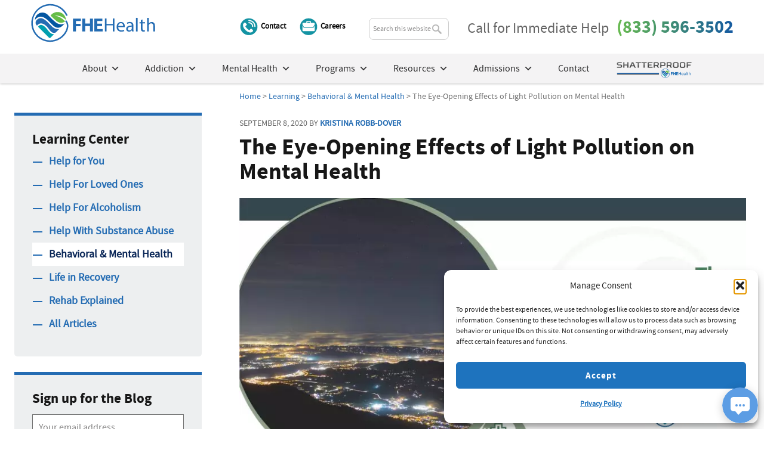

--- FILE ---
content_type: text/html; charset=UTF-8
request_url: https://fherehab.com/learning/light-pollution-mental-health
body_size: 27800
content:
<!DOCTYPE html>
<html lang="en-US">
<head >
<meta charset="UTF-8" />
<meta name="viewport" content="width=device-width, initial-scale=1" />
<script>(function(w,d,s,l,i){w[l]=w[l]||[];w[l].push({'gtm.start':
new Date().getTime(),event:'gtm.js'});var f=d.getElementsByTagName(s)[0],
j=d.createElement(s),dl=l!='dataLayer'?'&l='+l:'';j.async=true;j.src=
'https://www.googletagmanager.com/gtm.js?id='+i+dl;f.parentNode.insertBefore(j,f);
})(window,document,'script','dataLayer','GTM-MDL3LPS');</script><title>Understanding the Mental Health Impact of Light Pollution | FHE Health</title>
	<style>img:is([sizes="auto" i], [sizes^="auto," i]) { contain-intrinsic-size: 3000px 1500px }</style>
	<style id="nelio-ab-testing-overlay" type="text/css">@keyframes nelio-ab-testing-overlay{to{width:0;height:0}}body:not(.nab-done)::before,body:not(.nab-done)::after{animation:1ms 3000ms linear nelio-ab-testing-overlay forwards!important;background:#fff!important;display:block!important;content:""!important;position:fixed!important;top:0!important;left:0!important;width:100vw;height:120vh;pointer-events:none!important;z-index:9999999999!important}html.nab-redirecting body::before,html.nab-redirecting body::after{animation:none!important}</style>
<!-- The SEO Framework by Sybre Waaijer -->
<link rel="canonical" href="https://fherehab.com/learning/light-pollution-mental-health" />
<meta name="description" content="Artificial light has had a positive impact on our lives, but does it also have a downside? Here, we’ll be discussing some of the negative impacts of light pollution on our mental health." />
<meta property="og:type" content="article" />
<meta property="og:locale" content="en_US" />
<meta property="og:site_name" content="FHE Health" />
<meta property="og:title" content="Understanding the Mental Health Impact of Light Pollution | FHE Health" />
<meta property="og:description" content="Artificial light has had a positive impact on our lives, but does it also have a downside? Here, we’ll be discussing some of the negative impacts of light pollution on our mental health." />
<meta property="og:url" content="https://fherehab.com/learning/light-pollution-mental-health" />
<meta property="og:image" content="https://3fe3bb6c.delivery.rocketcdn.me/wp-content/uploads/2020/09/light-polution-900.jpg" />
<meta property="og:image:width" content="900" />
<meta property="og:image:height" content="471" />
<meta property="og:image:alt" content="Mental Health Effect of Light Pollution" />
<meta property="article:published_time" content="2020-09-08T13:00:21+00:00" />
<meta property="article:modified_time" content="2024-11-11T18:19:50+00:00" />
<meta property="article:publisher" content="https://www.facebook.com/FHEHealth" />
<meta name="twitter:card" content="summary_large_image" />
<meta name="twitter:title" content="Understanding the Mental Health Impact of Light Pollution | FHE Health" />
<meta name="twitter:description" content="Artificial light has had a positive impact on our lives, but does it also have a downside? Here, we’ll be discussing some of the negative impacts of light pollution on our mental health." />
<meta name="twitter:image" content="https://3fe3bb6c.delivery.rocketcdn.me/wp-content/uploads/2020/09/light-polution-900.jpg" />
<meta name="twitter:image:alt" content="Mental Health Effect of Light Pollution" />
<meta name="google-site-verification" content="u5xtDbLFr5k-SK46wLmdAkO7gb545gkpAvh-u-R1MEo" />
<script type="application/ld+json">{"@context":"https://schema.org","@graph":[{"@type":"WebSite","@id":"https://fherehab.com/#/schema/WebSite","url":"https://fherehab.com/","name":"FHE Health","description":"Drug, Alcohol and Mental Health Treatment","inLanguage":"en-US","potentialAction":{"@type":"SearchAction","target":{"@type":"EntryPoint","urlTemplate":"https://fherehab.com/search/{search_term_string}/"},"query-input":"required name=search_term_string"},"publisher":{"@type":"Organization","@id":"https://fherehab.com/#/schema/Organization","name":"FHE Health","url":"https://fherehab.com/","sameAs":["https://www.facebook.com/FHEHealth/","https://twitter.com/fhehealth","https://www.instagram.com/fhehealth/","https://www.youtube.com/user/fherehab","https://www.linkedin.com/company/fhehealth","https://www.pinterest.com/fhehealth/"],"logo":{"@type":"ImageObject","url":"https://fherehab.com/wp-content/uploads/2019/02/logo-web.png","contentUrl":"https://fherehab.com/wp-content/uploads/2019/02/logo-web.png","width":600,"height":184}}},{"@type":"WebPage","@id":"https://fherehab.com/learning/light-pollution-mental-health","url":"https://fherehab.com/learning/light-pollution-mental-health","name":"Understanding the Mental Health Impact of Light Pollution | FHE Health","description":"Artificial light has had a positive impact on our lives, but does it also have a downside? Here, we’ll be discussing some of the negative impacts of light pollution on our mental health.","inLanguage":"en-US","isPartOf":{"@id":"https://fherehab.com/#/schema/WebSite"},"breadcrumb":{"@type":"BreadcrumbList","@id":"https://fherehab.com/#/schema/BreadcrumbList","itemListElement":[{"@type":"ListItem","position":1,"item":"https://fherehab.com/","name":"FHE Health"},{"@type":"ListItem","position":2,"item":"https://fherehab.com/news/category/featured-in-mental-health/","name":"Blog | Featured in Behavioral &#038; Mental Health"},{"@type":"ListItem","position":3,"name":"Understanding the Mental Health Impact of Light Pollution"}]},"potentialAction":{"@type":"ReadAction","target":"https://fherehab.com/learning/light-pollution-mental-health"},"datePublished":"2020-09-08T13:00:21+00:00","dateModified":"2024-11-11T18:19:50+00:00","author":{"@type":"Person","@id":"https://fherehab.com/#/schema/Person/a2ffe630d53cb7ce377b23f8c4f35daf","name":"Kristina Robb-Dover","description":"Kristina Robb-Dover is a content manager and writer with extensive editing and writing experience&hellip;"}}]}</script>
<!-- / The SEO Framework by Sybre Waaijer | 9.31ms meta | 0.22ms boot -->

<link rel='dns-prefetch' href='//www.google.com' />
<link rel='dns-prefetch' href='//3fe3bb6c.delivery.rocketcdn.me' />
<link href='https://3fe3bb6c.delivery.rocketcdn.me' rel='preconnect' />
<link rel="alternate" type="application/rss+xml" title="FHE Health | Inpatient Rehab &amp; Mental Health Facility in Florida &raquo; Feed" href="https://fherehab.com/feed/" />
<link rel="alternate" type="application/rss+xml" title="FHE Health | Inpatient Rehab &amp; Mental Health Facility in Florida &raquo; Comments Feed" href="https://fherehab.com/comments/feed/" />
<link rel='stylesheet' id='genesis-blocks-style-css-css' href='https://3fe3bb6c.delivery.rocketcdn.me/wp-content/plugins/genesis-blocks/dist/style-blocks.build.css' type='text/css' media='all' />
<link rel='stylesheet' id='hello-pro-css' href='https://3fe3bb6c.delivery.rocketcdn.me/wp-content/themes/fhe-theme/style.css' type='text/css' media='all' />
<style id='wp-emoji-styles-inline-css' type='text/css'>

	img.wp-smiley, img.emoji {
		display: inline !important;
		border: none !important;
		box-shadow: none !important;
		height: 1em !important;
		width: 1em !important;
		margin: 0 0.07em !important;
		vertical-align: -0.1em !important;
		background: none !important;
		padding: 0 !important;
	}
</style>
<link rel='stylesheet' id='wp-block-library-css' href='https://3fe3bb6c.delivery.rocketcdn.me/wp-includes/css/dist/block-library/style.min.css' type='text/css' media='all' />
<style id='classic-theme-styles-inline-css' type='text/css'>
/*! This file is auto-generated */
.wp-block-button__link{color:#fff;background-color:#32373c;border-radius:9999px;box-shadow:none;text-decoration:none;padding:calc(.667em + 2px) calc(1.333em + 2px);font-size:1.125em}.wp-block-file__button{background:#32373c;color:#fff;text-decoration:none}
</style>
<link rel='stylesheet' id='wp-components-css' href='https://3fe3bb6c.delivery.rocketcdn.me/wp-includes/css/dist/components/style.min.css' type='text/css' media='all' />
<link rel='stylesheet' id='wp-preferences-css' href='https://3fe3bb6c.delivery.rocketcdn.me/wp-includes/css/dist/preferences/style.min.css' type='text/css' media='all' />
<link rel='stylesheet' id='wp-block-editor-css' href='https://3fe3bb6c.delivery.rocketcdn.me/wp-includes/css/dist/block-editor/style.min.css' type='text/css' media='all' />
<link rel='stylesheet' id='popup-maker-block-library-style-css' href='https://3fe3bb6c.delivery.rocketcdn.me/wp-content/plugins/popup-maker/dist/packages/block-library-style.css' type='text/css' media='all' />
<link rel='stylesheet' id='mpp_gutenberg-css' href='https://3fe3bb6c.delivery.rocketcdn.me/wp-content/plugins/metronet-profile-picture/dist/blocks.style.build.css' type='text/css' media='all' />
<style id='global-styles-inline-css' type='text/css'>
:root{--wp--preset--aspect-ratio--square: 1;--wp--preset--aspect-ratio--4-3: 4/3;--wp--preset--aspect-ratio--3-4: 3/4;--wp--preset--aspect-ratio--3-2: 3/2;--wp--preset--aspect-ratio--2-3: 2/3;--wp--preset--aspect-ratio--16-9: 16/9;--wp--preset--aspect-ratio--9-16: 9/16;--wp--preset--color--black: #000000;--wp--preset--color--cyan-bluish-gray: #abb8c3;--wp--preset--color--white: #ffffff;--wp--preset--color--pale-pink: #f78da7;--wp--preset--color--vivid-red: #cf2e2e;--wp--preset--color--luminous-vivid-orange: #ff6900;--wp--preset--color--luminous-vivid-amber: #fcb900;--wp--preset--color--light-green-cyan: #7bdcb5;--wp--preset--color--vivid-green-cyan: #00d084;--wp--preset--color--pale-cyan-blue: #8ed1fc;--wp--preset--color--vivid-cyan-blue: #0693e3;--wp--preset--color--vivid-purple: #9b51e0;--wp--preset--gradient--vivid-cyan-blue-to-vivid-purple: linear-gradient(135deg,rgba(6,147,227,1) 0%,rgb(155,81,224) 100%);--wp--preset--gradient--light-green-cyan-to-vivid-green-cyan: linear-gradient(135deg,rgb(122,220,180) 0%,rgb(0,208,130) 100%);--wp--preset--gradient--luminous-vivid-amber-to-luminous-vivid-orange: linear-gradient(135deg,rgba(252,185,0,1) 0%,rgba(255,105,0,1) 100%);--wp--preset--gradient--luminous-vivid-orange-to-vivid-red: linear-gradient(135deg,rgba(255,105,0,1) 0%,rgb(207,46,46) 100%);--wp--preset--gradient--very-light-gray-to-cyan-bluish-gray: linear-gradient(135deg,rgb(238,238,238) 0%,rgb(169,184,195) 100%);--wp--preset--gradient--cool-to-warm-spectrum: linear-gradient(135deg,rgb(74,234,220) 0%,rgb(151,120,209) 20%,rgb(207,42,186) 40%,rgb(238,44,130) 60%,rgb(251,105,98) 80%,rgb(254,248,76) 100%);--wp--preset--gradient--blush-light-purple: linear-gradient(135deg,rgb(255,206,236) 0%,rgb(152,150,240) 100%);--wp--preset--gradient--blush-bordeaux: linear-gradient(135deg,rgb(254,205,165) 0%,rgb(254,45,45) 50%,rgb(107,0,62) 100%);--wp--preset--gradient--luminous-dusk: linear-gradient(135deg,rgb(255,203,112) 0%,rgb(199,81,192) 50%,rgb(65,88,208) 100%);--wp--preset--gradient--pale-ocean: linear-gradient(135deg,rgb(255,245,203) 0%,rgb(182,227,212) 50%,rgb(51,167,181) 100%);--wp--preset--gradient--electric-grass: linear-gradient(135deg,rgb(202,248,128) 0%,rgb(113,206,126) 100%);--wp--preset--gradient--midnight: linear-gradient(135deg,rgb(2,3,129) 0%,rgb(40,116,252) 100%);--wp--preset--font-size--small: 13px;--wp--preset--font-size--medium: 20px;--wp--preset--font-size--large: 36px;--wp--preset--font-size--x-large: 42px;--wp--preset--spacing--20: 0.44rem;--wp--preset--spacing--30: 0.67rem;--wp--preset--spacing--40: 1rem;--wp--preset--spacing--50: 1.5rem;--wp--preset--spacing--60: 2.25rem;--wp--preset--spacing--70: 3.38rem;--wp--preset--spacing--80: 5.06rem;--wp--preset--shadow--natural: 6px 6px 9px rgba(0, 0, 0, 0.2);--wp--preset--shadow--deep: 12px 12px 50px rgba(0, 0, 0, 0.4);--wp--preset--shadow--sharp: 6px 6px 0px rgba(0, 0, 0, 0.2);--wp--preset--shadow--outlined: 6px 6px 0px -3px rgba(255, 255, 255, 1), 6px 6px rgba(0, 0, 0, 1);--wp--preset--shadow--crisp: 6px 6px 0px rgba(0, 0, 0, 1);}:where(.is-layout-flex){gap: 0.5em;}:where(.is-layout-grid){gap: 0.5em;}body .is-layout-flex{display: flex;}.is-layout-flex{flex-wrap: wrap;align-items: center;}.is-layout-flex > :is(*, div){margin: 0;}body .is-layout-grid{display: grid;}.is-layout-grid > :is(*, div){margin: 0;}:where(.wp-block-columns.is-layout-flex){gap: 2em;}:where(.wp-block-columns.is-layout-grid){gap: 2em;}:where(.wp-block-post-template.is-layout-flex){gap: 1.25em;}:where(.wp-block-post-template.is-layout-grid){gap: 1.25em;}.has-black-color{color: var(--wp--preset--color--black) !important;}.has-cyan-bluish-gray-color{color: var(--wp--preset--color--cyan-bluish-gray) !important;}.has-white-color{color: var(--wp--preset--color--white) !important;}.has-pale-pink-color{color: var(--wp--preset--color--pale-pink) !important;}.has-vivid-red-color{color: var(--wp--preset--color--vivid-red) !important;}.has-luminous-vivid-orange-color{color: var(--wp--preset--color--luminous-vivid-orange) !important;}.has-luminous-vivid-amber-color{color: var(--wp--preset--color--luminous-vivid-amber) !important;}.has-light-green-cyan-color{color: var(--wp--preset--color--light-green-cyan) !important;}.has-vivid-green-cyan-color{color: var(--wp--preset--color--vivid-green-cyan) !important;}.has-pale-cyan-blue-color{color: var(--wp--preset--color--pale-cyan-blue) !important;}.has-vivid-cyan-blue-color{color: var(--wp--preset--color--vivid-cyan-blue) !important;}.has-vivid-purple-color{color: var(--wp--preset--color--vivid-purple) !important;}.has-black-background-color{background-color: var(--wp--preset--color--black) !important;}.has-cyan-bluish-gray-background-color{background-color: var(--wp--preset--color--cyan-bluish-gray) !important;}.has-white-background-color{background-color: var(--wp--preset--color--white) !important;}.has-pale-pink-background-color{background-color: var(--wp--preset--color--pale-pink) !important;}.has-vivid-red-background-color{background-color: var(--wp--preset--color--vivid-red) !important;}.has-luminous-vivid-orange-background-color{background-color: var(--wp--preset--color--luminous-vivid-orange) !important;}.has-luminous-vivid-amber-background-color{background-color: var(--wp--preset--color--luminous-vivid-amber) !important;}.has-light-green-cyan-background-color{background-color: var(--wp--preset--color--light-green-cyan) !important;}.has-vivid-green-cyan-background-color{background-color: var(--wp--preset--color--vivid-green-cyan) !important;}.has-pale-cyan-blue-background-color{background-color: var(--wp--preset--color--pale-cyan-blue) !important;}.has-vivid-cyan-blue-background-color{background-color: var(--wp--preset--color--vivid-cyan-blue) !important;}.has-vivid-purple-background-color{background-color: var(--wp--preset--color--vivid-purple) !important;}.has-black-border-color{border-color: var(--wp--preset--color--black) !important;}.has-cyan-bluish-gray-border-color{border-color: var(--wp--preset--color--cyan-bluish-gray) !important;}.has-white-border-color{border-color: var(--wp--preset--color--white) !important;}.has-pale-pink-border-color{border-color: var(--wp--preset--color--pale-pink) !important;}.has-vivid-red-border-color{border-color: var(--wp--preset--color--vivid-red) !important;}.has-luminous-vivid-orange-border-color{border-color: var(--wp--preset--color--luminous-vivid-orange) !important;}.has-luminous-vivid-amber-border-color{border-color: var(--wp--preset--color--luminous-vivid-amber) !important;}.has-light-green-cyan-border-color{border-color: var(--wp--preset--color--light-green-cyan) !important;}.has-vivid-green-cyan-border-color{border-color: var(--wp--preset--color--vivid-green-cyan) !important;}.has-pale-cyan-blue-border-color{border-color: var(--wp--preset--color--pale-cyan-blue) !important;}.has-vivid-cyan-blue-border-color{border-color: var(--wp--preset--color--vivid-cyan-blue) !important;}.has-vivid-purple-border-color{border-color: var(--wp--preset--color--vivid-purple) !important;}.has-vivid-cyan-blue-to-vivid-purple-gradient-background{background: var(--wp--preset--gradient--vivid-cyan-blue-to-vivid-purple) !important;}.has-light-green-cyan-to-vivid-green-cyan-gradient-background{background: var(--wp--preset--gradient--light-green-cyan-to-vivid-green-cyan) !important;}.has-luminous-vivid-amber-to-luminous-vivid-orange-gradient-background{background: var(--wp--preset--gradient--luminous-vivid-amber-to-luminous-vivid-orange) !important;}.has-luminous-vivid-orange-to-vivid-red-gradient-background{background: var(--wp--preset--gradient--luminous-vivid-orange-to-vivid-red) !important;}.has-very-light-gray-to-cyan-bluish-gray-gradient-background{background: var(--wp--preset--gradient--very-light-gray-to-cyan-bluish-gray) !important;}.has-cool-to-warm-spectrum-gradient-background{background: var(--wp--preset--gradient--cool-to-warm-spectrum) !important;}.has-blush-light-purple-gradient-background{background: var(--wp--preset--gradient--blush-light-purple) !important;}.has-blush-bordeaux-gradient-background{background: var(--wp--preset--gradient--blush-bordeaux) !important;}.has-luminous-dusk-gradient-background{background: var(--wp--preset--gradient--luminous-dusk) !important;}.has-pale-ocean-gradient-background{background: var(--wp--preset--gradient--pale-ocean) !important;}.has-electric-grass-gradient-background{background: var(--wp--preset--gradient--electric-grass) !important;}.has-midnight-gradient-background{background: var(--wp--preset--gradient--midnight) !important;}.has-small-font-size{font-size: var(--wp--preset--font-size--small) !important;}.has-medium-font-size{font-size: var(--wp--preset--font-size--medium) !important;}.has-large-font-size{font-size: var(--wp--preset--font-size--large) !important;}.has-x-large-font-size{font-size: var(--wp--preset--font-size--x-large) !important;}
:where(.wp-block-post-template.is-layout-flex){gap: 1.25em;}:where(.wp-block-post-template.is-layout-grid){gap: 1.25em;}
:where(.wp-block-columns.is-layout-flex){gap: 2em;}:where(.wp-block-columns.is-layout-grid){gap: 2em;}
:root :where(.wp-block-pullquote){font-size: 1.5em;line-height: 1.6;}
</style>
<link rel='stylesheet' id='wpa-css-css' href='https://3fe3bb6c.delivery.rocketcdn.me/wp-content/plugins/honeypot/includes/css/wpa.css' type='text/css' media='all' />
<link rel='stylesheet' id='responsive-lightbox-tosrus-css' href='https://3fe3bb6c.delivery.rocketcdn.me/wp-content/plugins/responsive-lightbox/assets/tosrus/jquery.tosrus.min.css' type='text/css' media='all' />
<link rel='stylesheet' id='cmplz-general-css' href='https://3fe3bb6c.delivery.rocketcdn.me/wp-content/plugins/complianz-gdpr/assets/css/cookieblocker.min.css' type='text/css' media='all' />
<link rel='stylesheet' id='megamenu-css' href='https://3fe3bb6c.delivery.rocketcdn.me/wp-content/uploads/maxmegamenu/style.css' type='text/css' media='all' />
<link rel='stylesheet' id='dashicons-css' href='https://3fe3bb6c.delivery.rocketcdn.me/wp-includes/css/dashicons.min.css' type='text/css' media='all' />
<link rel='stylesheet' id='gca-column-styles-css' href='https://3fe3bb6c.delivery.rocketcdn.me/wp-content/plugins/genesis-columns-advanced/css/gca-column-styles.css' type='text/css' media='all' />
<link rel='stylesheet' id='popup-maker-site-css' href='//3fe3bb6c.delivery.rocketcdn.me/wp-content/uploads/pum/pum-site-styles.css?generated=1755185969&#038;ver=1.21.5' type='text/css' media='all' />
<link rel='stylesheet' id='__EPYT__style-css' href='https://3fe3bb6c.delivery.rocketcdn.me/wp-content/plugins/youtube-embed-plus/styles/ytprefs.min.css' type='text/css' media='all' />
<style id='__EPYT__style-inline-css' type='text/css'>

                .epyt-gallery-thumb {
                        width: 33.333%;
                }
                
                         @media (min-width:0px) and (max-width: 767px) {
                            .epyt-gallery-rowbreak {
                                display: none;
                            }
                            .epyt-gallery-allthumbs[class*="epyt-cols"] .epyt-gallery-thumb {
                                width: 100% !important;
                            }
                          }
</style>
<script type="text/javascript" id="nelio-ab-testing-main-js-before" data-cfasync="false">
/* <![CDATA[ */
window.nabIsLoading=true;window.nabSettings={"alternativeUrls":["https:\/\/fherehab.com\/learning\/light-pollution-mental-health"],"api":{"mode":"native","url":"https:\/\/api.nelioabtesting.com\/v1"},"cookieTesting":false,"excludeBots":true,"experiments":[{"active":false,"id":96417,"type":"nab\/php","alternatives":[0,0,0,0,0,0],"goals":[{"id":0,"name":"General Engagement","conversionActions":[{"type":"nab\/engagement","attributes":[],"active":true}]},{"id":1,"name":"Header Buttons","conversionActions":[{"type":"nab\/click","attributes":{"mode":"css","value":".home-welcome .widget button:nth-child(2)"},"active":true},{"type":"nab\/click","attributes":{"mode":"css","value":".home-welcome .widget button.blue"},"active":true}]},{"id":2,"name":"Req Call or Text","conversionActions":[{"type":"nab\/click","attributes":{"mode":"css","value":".cta-bkgd a.pum-trigger"},"active":true}]}],"segments":[],"segmentEvaluation":"tested-page"}],"gdprCookie":{"name":"","value":""},"heatmaps":[],"hideQueryArgs":false,"ignoreTrailingSlash":true,"isGA4Integrated":false,"isStagingSite":false,"isTestedPostRequest":false,"maxCombinations":24,"nabPosition":"first","numOfAlternatives":0,"optimizeXPath":true,"participationChance":100,"postId":86462,"preloadQueryArgUrls":[],"segmentMatching":"all","singleConvPerView":true,"site":"b9577872-38f8-44b3-bcaa-eb7bd138eb71","throttle":{"global":0,"woocommerce":5},"timezone":"America\/New_York","useControlUrl":false,"useSendBeacon":true,"version":"8.1.8"};
/* ]]> */
</script>
<script type="text/javascript" src="https://3fe3bb6c.delivery.rocketcdn.me/wp-content/plugins/nelio-ab-testing/assets/dist/js/public.js" id="nelio-ab-testing-main-js" data-cfasync="false"></script>
<script type="text/javascript" src="https://3fe3bb6c.delivery.rocketcdn.me/wp-content/plugins/nelio-ab-testing/assets/dist/js/visitor-type.js" id="nelio-ab-testing-visitor-type-js"></script>
<script type="text/javascript" src="https://3fe3bb6c.delivery.rocketcdn.me/wp-includes/js/jquery/jquery.min.js" id="jquery-core-js"></script>
<script type="text/javascript" src="https://3fe3bb6c.delivery.rocketcdn.me/wp-includes/js/jquery/jquery-migrate.min.js" id="jquery-migrate-js"></script>
<script type="text/javascript" src="https://3fe3bb6c.delivery.rocketcdn.me/wp-content/plugins/responsive-lightbox/assets/tosrus/jquery.tosrus.min.js" id="responsive-lightbox-tosrus-js"></script>
<script type="text/javascript" src="https://3fe3bb6c.delivery.rocketcdn.me/wp-includes/js/underscore.min.js" id="underscore-js"></script>
<script type="text/javascript" src="https://3fe3bb6c.delivery.rocketcdn.me/wp-content/plugins/responsive-lightbox/assets/infinitescroll/infinite-scroll.pkgd.min.js" id="responsive-lightbox-infinite-scroll-js"></script>
<script type="text/javascript" id="responsive-lightbox-js-before">
/* <![CDATA[ */
var rlArgs = {"script":"tosrus","selector":"lightbox","customEvents":"","activeGalleries":true,"effect":"fade","infinite":true,"keys":false,"autoplay":false,"pauseOnHover":false,"timeout":4000,"pagination":true,"paginationType":"thumbnails","closeOnClick":true,"woocommerce_gallery":false,"ajaxurl":"https:\/\/fherehab.com\/wp-admin\/admin-ajax.php","nonce":"8f0b0e48c5","preview":false,"postId":86462,"scriptExtension":false};
/* ]]> */
</script>
<script type="text/javascript" src="https://3fe3bb6c.delivery.rocketcdn.me/wp-content/plugins/responsive-lightbox/js/front.js" id="responsive-lightbox-js"></script>
<script type="text/javascript" id="__ytprefs__-js-extra">
/* <![CDATA[ */
var _EPYT_ = {"ajaxurl":"https:\/\/fherehab.com\/wp-admin\/admin-ajax.php","security":"d76209a405","gallery_scrolloffset":"20","eppathtoscripts":"https:\/\/fherehab.com\/wp-content\/plugins\/youtube-embed-plus\/scripts\/","eppath":"https:\/\/fherehab.com\/wp-content\/plugins\/youtube-embed-plus\/","epresponsiveselector":"[\"iframe.__youtube_prefs__\"]","epdovol":"1","version":"14.2.3.2","evselector":"iframe.__youtube_prefs__[src], iframe[src*=\"youtube.com\/embed\/\"], iframe[src*=\"youtube-nocookie.com\/embed\/\"]","ajax_compat":"","maxres_facade":"eager","ytapi_load":"light","pause_others":"","stopMobileBuffer":"1","facade_mode":"","not_live_on_channel":""};
/* ]]> */
</script>
<script type="text/javascript" src="https://3fe3bb6c.delivery.rocketcdn.me/wp-content/plugins/youtube-embed-plus/scripts/ytprefs.min.js" id="__ytprefs__-js"></script>
<link rel="https://api.w.org/" href="https://fherehab.com/wp-json/" /><link rel="alternate" title="JSON" type="application/json" href="https://fherehab.com/wp-json/wp/v2/posts/86462" /><link rel="EditURI" type="application/rsd+xml" title="RSD" href="https://fherehab.com/xmlrpc.php?rsd" />
<link rel="alternate" title="oEmbed (JSON)" type="application/json+oembed" href="https://fherehab.com/wp-json/oembed/1.0/embed?url=https%3A%2F%2Ffherehab.com%2Flearning%2Flight-pollution-mental-health" />
<link rel="alternate" title="oEmbed (XML)" type="text/xml+oembed" href="https://fherehab.com/wp-json/oembed/1.0/embed?url=https%3A%2F%2Ffherehab.com%2Flearning%2Flight-pollution-mental-health&#038;format=xml" />
			<style>.cmplz-hidden {
					display: none !important;
				}</style><style type='text/css'>.rp4wp-related-posts ul{width:100%;padding:0;margin:0;float:left;}
.rp4wp-related-posts ul>li{list-style:none;padding:0 0 20px 0;width:30%;float: left;margin:0 5% 0 0;}
.rp4wp-related-posts ul>li:last-child{margin: 0;}
.rp4wp-related-posts ul>li>p{margin:0;padding:0;}
.rp4wp-related-post-image .wp-post-image{width:100%;margin-bottom: 10px;-moz-box-sizing:border-box;-webkit-box-sizing:border-box;box-sizing:border-box;float:left;}
.rp4wp-related-post-content a {font-size: 21px;line-height:1.2;}</style>
<meta name="facebook-domain-verification" content="wh9yyla0gmn3b3tmdiaremxn374lrj" />
<!-- Meta Pixel Code -->
<script type='text/javascript'>
!function(f,b,e,v,n,t,s){if(f.fbq)return;n=f.fbq=function(){n.callMethod?
n.callMethod.apply(n,arguments):n.queue.push(arguments)};if(!f._fbq)f._fbq=n;
n.push=n;n.loaded=!0;n.version='2.0';n.queue=[];t=b.createElement(e);t.async=!0;
t.src=v;s=b.getElementsByTagName(e)[0];s.parentNode.insertBefore(t,s)}(window,
document,'script','https://connect.facebook.net/en_US/fbevents.js');
</script>
<!-- End Meta Pixel Code -->
<script type='text/javascript'>var url = window.location.origin + '?ob=open-bridge';
            fbq('set', 'openbridge', '2281792332044976', url);
fbq('init', '2281792332044976', {}, {
    "agent": "wordpress-6.8.3-4.1.5"
})</script><script type='text/javascript'>
    fbq('track', 'PageView', []);
  </script>
<!-- Dynamic Widgets by QURL loaded - http://www.dynamic-widgets.com //-->
<link rel="icon" href="https://3fe3bb6c.delivery.rocketcdn.me/wp-content/uploads/2019/03/cropped-icon-400x400.png" sizes="32x32" />
<link rel="icon" href="https://3fe3bb6c.delivery.rocketcdn.me/wp-content/uploads/2019/03/cropped-icon-400x400.png" sizes="192x192" />
<link rel="apple-touch-icon" href="https://3fe3bb6c.delivery.rocketcdn.me/wp-content/uploads/2019/03/cropped-icon-400x400.png" />
<meta name="msapplication-TileImage" content="https://3fe3bb6c.delivery.rocketcdn.me/wp-content/uploads/2019/03/cropped-icon-400x400.png" />
		<style type="text/css" id="wp-custom-css">
			
.site-footer{
	display:none;
}
.gform_legacy_markup_wrapper table.gsurvey-likert .gsurvey-likert-row-label, .gravity-theme table.gsurvey-likert .gsurvey-likert-row-label {
    background-color: rgba(238,238,238,.6);
    font-weight: 300;
    padding: 7px;
	line-height: normal;
}
/* Light blue bg option */
body.light-blue-bg {
  background-color: #f0f8ff; /* a soft light blue */
}
.white-content-box {
  background-color: #ffffff;
  padding: 2rem;
  border-radius: 10px;
  box-shadow: 0 2px 8px rgba(0,0,0,0.05);
  max-width: 900px;
  margin: 2rem auto;
}		</style>
		<style type="text/css">/** Mega Menu CSS: fs **/</style>
<meta name="generator" content="WP Rocket 3.20.1.2" data-wpr-features="wpr_image_dimensions wpr_cdn wpr_preload_links wpr_desktop" /></head>
<body class="wp-singular post-template-default single single-post postid-86462 single-format-standard wp-theme-genesis wp-child-theme-fhe-theme mega-menu-primary custom-header header-image sidebar-content genesis-breadcrumbs-visible genesis-footer-widgets-visible sticky-header primary-nav" itemscope itemtype="https://schema.org/WebPage">
<!-- Meta Pixel Code -->
<noscript>
<img height="1" width="1" style="display:none" alt="fbpx"
src="https://www.facebook.com/tr?id=2281792332044976&ev=PageView&noscript=1" />
</noscript>
<!-- End Meta Pixel Code -->
<!-- Google Tag Manager (noscript) -->
<noscript><iframe src="https://www.googletagmanager.com/ns.html?id=GTM-MDL3LPS"
height="0" width="0" style="display:none;visibility:hidden"></iframe></noscript>
<!-- End Google Tag Manager (noscript) --><div data-rocket-location-hash="0618d851ce5ae792f527e16bbc8f30f9" class="site-container"><ul class="genesis-skip-link"><li><a href="#genesis-nav-primary" class="screen-reader-shortcut"> Skip to primary navigation</a></li><li><a href="#genesis-content" class="screen-reader-shortcut"> Skip to main content</a></li><li><a href="#genesis-sidebar-primary" class="screen-reader-shortcut"> Skip to primary sidebar</a></li><li><a href="#genesis-footer-widgets" class="screen-reader-shortcut"> Skip to footer</a></li></ul><header data-rocket-location-hash="1da0d493198403f7aa8bb1c35b47b13e" class="site-header" itemscope itemtype="https://schema.org/WPHeader"><div data-rocket-location-hash="53ba7d88c4009f539a4f0b32d3e151af" class="wrap"><div class="title-area"><p class="site-title" itemprop="headline"><a href="https://fherehab.com/"><img width="980" height="341"  src="https://3fe3bb6c.delivery.rocketcdn.me/wp-content/uploads/2024/03/FHEHealth-1.svg" alt="FHE Health | Inpatient Rehab &amp; Mental Health Facility in Florida Homepage"></a></p><p class="site-description" itemprop="description">Drug, Alcohol and Mental Health Treatment</p></div><div class="widget-area header-widget-area"><section id="custom_html-22" class="widget_text widget widget_custom_html two-sixths first"><div class="widget_text widget-wrap"><div class="textwidget custom-html-widget"><a href="/contact/" class="cont">Contact</a><a href="/about-us/careers/" class="careers">Careers</a></div></div></section>
<section id="search-2" class="widget widget_search one-sixth"><div class="widget-wrap"><form class="search-form" method="get" action="https://fherehab.com/" role="search" itemprop="potentialAction" itemscope itemtype="https://schema.org/SearchAction"><label class="search-form-label screen-reader-text" for="searchform-1">Search this website</label><input class="search-form-input" type="search" name="s" id="searchform-1" placeholder="Search this website" itemprop="query-input"><input class="search-form-submit" type="submit" value="Search"><meta content="https://fherehab.com/?s={s}" itemprop="target"></form></div></section>
<section id="custom_html-2" class="widget_text widget widget_custom_html three-sixths"><div class="widget_text widget-wrap"><div class="textwidget custom-html-widget"><div class="topbar-text">
<p><span class="call-text">Call for Immediate Help </span><a href="tel:833-596-3502">(833) 596-3502</a></p></div></div></div></section>
</div><nav class="nav-primary" aria-label="Main" itemscope itemtype="https://schema.org/SiteNavigationElement" id="genesis-nav-primary"><div id="mega-menu-wrap-primary" class="mega-menu-wrap"><div class="mega-menu-toggle"><div class="mega-toggle-blocks-left"></div><div class="mega-toggle-blocks-center"></div><div class="mega-toggle-blocks-right"><div class='mega-toggle-block mega-menu-toggle-block mega-toggle-block-1' id='mega-toggle-block-1' tabindex='0'><button class='mega-toggle-standard mega-toggle-label' aria-expanded='false'><span class='mega-toggle-label-closed'>MENU</span><span class='mega-toggle-label-open'>MENU</span></button></div></div></div><ul id="mega-menu-primary" class="mega-menu max-mega-menu mega-menu-horizontal mega-no-js" data-event="click" data-effect="fade_up" data-effect-speed="200" data-effect-mobile="slide" data-effect-speed-mobile="200" data-panel-width=".site-header" data-mobile-force-width=".wrap" data-second-click="go" data-document-click="collapse" data-vertical-behaviour="accordion" data-breakpoint="1100" data-unbind="false" data-mobile-state="collapse_all" data-mobile-direction="vertical" data-hover-intent-timeout="300" data-hover-intent-interval="100"><li class="mega-menu-item mega-menu-item-type-custom mega-menu-item-object-custom mega-menu-item-has-children mega-menu-megamenu mega-menu-grid mega-align-bottom-left mega-menu-grid mega-menu-item-80166" id="mega-menu-item-80166"><a class="mega-menu-link" href="#" aria-expanded="false" tabindex="0">About<span class="mega-indicator" aria-hidden="true"></span></a>
<ul class="mega-sub-menu" role='presentation'>
<li class="mega-menu-row" id="mega-menu-80166-0">
	<ul class="mega-sub-menu" style='--columns:12' role='presentation'>
<li class="mega-menu-column mega-menu-columns-3-of-12" style="--columns:12; --span:3" id="mega-menu-80166-0-0">
		<ul class="mega-sub-menu">
<li class="mega-nolink mega-menu-item mega-menu-item-type-custom mega-menu-item-object-custom mega-menu-item-has-children mega-menu-item-81352 nolink" id="mega-menu-item-81352"><a class="mega-menu-link">About FHE Rehab<span class="mega-indicator" aria-hidden="true"></span></a>
			<ul class="mega-sub-menu">
<li class="mega-menu-item mega-menu-item-type-post_type mega-menu-item-object-page mega-menu-item-80152" id="mega-menu-item-80152"><a class="mega-menu-link" href="https://fherehab.com/about-us/">About FHE Health</a></li><li class="mega-menu-item mega-menu-item-type-post_type mega-menu-item-object-page mega-menu-item-80158" id="mega-menu-item-80158"><a class="mega-menu-link" href="https://fherehab.com/team/">Our Staff</a></li><li class="mega-menu-item mega-menu-item-type-post_type mega-menu-item-object-page mega-menu-item-80157" id="mega-menu-item-80157"><a class="mega-menu-link" href="https://fherehab.com/states/">Locations We Serve</a></li><li class="mega-menu-item mega-menu-item-type-post_type mega-menu-item-object-page mega-menu-item-82611" id="mega-menu-item-82611"><a class="mega-menu-link" href="https://fherehab.com/about-us/testimonials/">Testimonials</a></li>			</ul>
</li>		</ul>
</li><li class="mega-menu-column mega-menu-columns-3-of-12" style="--columns:12; --span:3" id="mega-menu-80166-0-1">
		<ul class="mega-sub-menu">
<li class="mega-nolink mega-menu-item mega-menu-item-type-custom mega-menu-item-object-custom mega-menu-item-has-children mega-disable-link mega-menu-item-80161 nolink" id="mega-menu-item-80161"><a class="mega-menu-link" tabindex="0">Our Campus<span class="mega-indicator" aria-hidden="true"></span></a>
			<ul class="mega-sub-menu">
<li class="mega-menu-item mega-menu-item-type-post_type mega-menu-item-object-page mega-menu-item-81613" id="mega-menu-item-81613"><a class="mega-menu-link" href="https://fherehab.com/gallery/">Gallery</a></li><li class="mega-menu-item mega-menu-item-type-post_type mega-menu-item-object-page mega-menu-item-80160" id="mega-menu-item-80160"><a class="mega-menu-link" href="https://fherehab.com/videos/">Our Videos</a></li><li class="mega-menu-item mega-menu-item-type-post_type mega-menu-item-object-page mega-menu-item-86437" id="mega-menu-item-86437"><a class="mega-menu-link" href="https://fherehab.com/our-wellness-center/">The Health and Wellness Center at FHE Health</a></li>			</ul>
</li><li class="mega-menu-item mega-menu-item-type-custom mega-menu-item-object-custom mega-menu-item-has-children mega-menu-item-87210" id="mega-menu-item-87210"><a class="mega-menu-link" href="#">Our Locations<span class="mega-indicator" aria-hidden="true"></span></a>
			<ul class="mega-sub-menu">
<li class="mega-menu-item mega-menu-item-type-post_type mega-menu-item-object-page mega-menu-item-92599" id="mega-menu-item-92599"><a class="mega-menu-link" href="https://fherehab.com/location/alcohol-rehab-deerfield-beach-florida">Alcohol Rehab</a></li><li class="mega-menu-item mega-menu-item-type-post_type mega-menu-item-object-page mega-menu-item-92598" id="mega-menu-item-92598"><a class="mega-menu-link" href="https://fherehab.com/location/detox-deerfield-beach-florida">Detox Center</a></li><li class="mega-menu-item mega-menu-item-type-post_type mega-menu-item-object-page mega-menu-item-92596" id="mega-menu-item-92596"><a class="mega-menu-link" href="https://fherehab.com/location/drug-rehab-deerfield-beach-florida">Drug Rehab</a></li><li class="mega-menu-item mega-menu-item-type-post_type mega-menu-item-object-page mega-menu-item-92595" id="mega-menu-item-92595"><a class="mega-menu-link" href="https://fherehab.com/location/mental-health-deerfield-beach-florida">Mental Health Center</a></li><li class="mega-menu-item mega-menu-item-type-post_type mega-menu-item-object-page mega-menu-item-92597" id="mega-menu-item-92597"><a class="mega-menu-link" href="https://fherehab.com/location/outpatient-rehab-deerfield-beach-florida">Outpatient Rehab</a></li>			</ul>
</li>		</ul>
</li><li class="mega-menu-column mega-menu-columns-4-of-12" style="--columns:12; --span:4" id="mega-menu-80166-0-2">
		<ul class="mega-sub-menu">
<li class="mega-nolink mega-menu-item mega-menu-item-type-custom mega-menu-item-object-custom mega-menu-item-has-children mega-menu-item-81353 nolink" id="mega-menu-item-81353"><a class="mega-menu-link" href="https://fherehab.com/about-us/careers/">Careers at FHE Health<span class="mega-indicator" aria-hidden="true"></span></a>
			<ul class="mega-sub-menu">
<li class="mega-menu-item mega-menu-item-type-post_type mega-menu-item-object-page mega-has-icon mega-icon-left mega-menu-item-80153" id="mega-menu-item-80153"><a class="dashicons-admin-users mega-menu-link" href="https://fherehab.com/about-us/careers/">Employment Opportunities</a></li>			</ul>
</li><li class="mega-nolink mega-menu-item mega-menu-item-type-custom mega-menu-item-object-custom mega-menu-item-has-children mega-disable-link mega-menu-item-80162 nolink" id="mega-menu-item-80162"><a class="mega-menu-link" tabindex="0">Our Expertise<span class="mega-indicator" aria-hidden="true"></span></a>
			<ul class="mega-sub-menu">
<li class="mega-menu-item mega-menu-item-type-post_type mega-menu-item-object-page mega-menu-item-80155" id="mega-menu-item-80155"><a class="mega-menu-link" href="https://fherehab.com/affiliations-and-accreditations/">Accreditations</a></li><li class="mega-menu-item mega-menu-item-type-post_type mega-menu-item-object-page mega-menu-item-94873" id="mega-menu-item-94873"><a class="mega-menu-link" href="https://fherehab.com/educational-opportunities/">Educational Opportunities</a></li><li class="mega-menu-item mega-menu-item-type-post_type mega-menu-item-object-page mega-has-icon mega-icon-left mega-menu-item-95446" id="mega-menu-item-95446"><a class="dashicons-megaphone mega-menu-link" href="https://fherehab.com/community-impact-award">Community Impact Award</a></li><li class="mega-menu-item mega-menu-item-type-post_type mega-menu-item-object-page mega-menu-item-92600" id="mega-menu-item-92600"><a class="mega-menu-link" href="https://fherehab.com/family-support/podcast">First Responder Families Podcast</a></li><li class="mega-menu-item mega-menu-item-type-post_type mega-menu-item-object-page mega-menu-item-91854" id="mega-menu-item-91854"><a class="mega-menu-link" href="https://fherehab.com/first-responder-paws-award">First Responder Paws</a></li><li class="mega-menu-item mega-menu-item-type-post_type mega-menu-item-object-page mega-menu-item-82781" id="mega-menu-item-82781"><a class="mega-menu-link" href="https://fherehab.com/hope-for-healing-scholarship">Education Scholarship</a></li>			</ul>
</li>		</ul>
</li>	</ul>
</li></ul>
</li><li class="mega-menu-item mega-menu-item-type-custom mega-menu-item-object-custom mega-menu-item-has-children mega-menu-megamenu mega-menu-grid mega-align-bottom-left mega-menu-grid mega-menu-item-80198" id="mega-menu-item-80198"><a class="mega-menu-link" href="#" aria-expanded="false" tabindex="0">Addiction<span class="mega-indicator" aria-hidden="true"></span></a>
<ul class="mega-sub-menu" role='presentation'>
<li class="mega-menu-row" id="mega-menu-80198-0">
	<ul class="mega-sub-menu" style='--columns:12' role='presentation'>
<li class="mega-menu-column mega-menu-columns-2-of-12" style="--columns:12; --span:2" id="mega-menu-80198-0-0"></li><li class="mega-menu-column mega-menu-columns-3-of-12" style="--columns:12; --span:3" id="mega-menu-80198-0-1">
		<ul class="mega-sub-menu">
<li class="mega-nolink mega-menu-item mega-menu-item-type-custom mega-menu-item-object-custom mega-menu-item-has-children mega-menu-item-81354 nolink" id="mega-menu-item-81354"><a class="mega-menu-link" href="https://fherehab.com/treatment-programs/">Treatment Programs<span class="mega-indicator" aria-hidden="true"></span></a>
			<ul class="mega-sub-menu">
<li class="mega-menu-item mega-menu-item-type-post_type mega-menu-item-object-page mega-menu-item-80199" id="mega-menu-item-80199"><a class="mega-menu-link" href="https://fherehab.com/treatment-programs/">Treatment Program Overview</a></li><li class="mega-menu-item mega-menu-item-type-post_type mega-menu-item-object-page mega-menu-item-80271" id="mega-menu-item-80271"><a class="mega-menu-link" href="https://fherehab.com/alcohol-addiction/">Alcohol Addiction</a></li><li class="mega-menu-item mega-menu-item-type-post_type mega-menu-item-object-page mega-menu-item-80204" id="mega-menu-item-80204"><a class="mega-menu-link" href="https://fherehab.com/drug-addiction/">Drug Addiction Treatment</a></li><li class="mega-menu-item mega-menu-item-type-post_type mega-menu-item-object-page mega-menu-item-80843" id="mega-menu-item-80843"><a class="mega-menu-link" href="https://fherehab.com/process-addiction-treatment/">Behavioral Addiction</a></li>			</ul>
</li>		</ul>
</li><li class="mega-menu-column mega-menu-columns-3-of-12" style="--columns:12; --span:3" id="mega-menu-80198-0-2">
		<ul class="mega-sub-menu">
<li class="mega-nolink mega-menu-item mega-menu-item-type-custom mega-menu-item-object-custom mega-menu-item-has-children mega-menu-item-81355 nolink" id="mega-menu-item-81355"><a class="mega-menu-link">Levels of Care<span class="mega-indicator" aria-hidden="true"></span></a>
			<ul class="mega-sub-menu">
<li class="mega-menu-item mega-menu-item-type-post_type mega-menu-item-object-page mega-menu-item-80202" id="mega-menu-item-80202"><a class="mega-menu-link" href="https://fherehab.com/continuum-of-care/">Continuum of Care</a></li><li class="mega-menu-item mega-menu-item-type-post_type mega-menu-item-object-page mega-menu-item-80210" id="mega-menu-item-80210"><a class="mega-menu-link" href="https://fherehab.com/detox/">Addiction Detox</a></li><li class="mega-menu-item mega-menu-item-type-post_type mega-menu-item-object-page mega-menu-item-80239" id="mega-menu-item-80239"><a class="mega-menu-link" href="https://fherehab.com/residential-inpatient/">Inpatient Addiction Treatment</a></li><li class="mega-menu-item mega-menu-item-type-post_type mega-menu-item-object-page mega-menu-item-80238" id="mega-menu-item-80238"><a class="mega-menu-link" href="https://fherehab.com/outpatient-services/">Outpatient Addiction Treatment</a></li>			</ul>
</li>		</ul>
</li><li class="mega-menu-column mega-menu-columns-3-of-12" style="--columns:12; --span:3" id="mega-menu-80198-0-3">
		<ul class="mega-sub-menu">
<li class="mega-nolink mega-menu-item mega-menu-item-type-custom mega-menu-item-object-custom mega-menu-item-has-children mega-disable-link mega-menu-item-80259 nolink" id="mega-menu-item-80259"><a class="mega-menu-link" tabindex="0">What We Treat<span class="mega-indicator" aria-hidden="true"></span></a>
			<ul class="mega-sub-menu">
<li class="mega-menu-item mega-menu-item-type-post_type mega-menu-item-object-page mega-menu-item-84649" id="mega-menu-item-84649"><a class="mega-menu-link" href="https://fherehab.com/alcohol-addiction/">Alcoholism</a></li><li class="mega-menu-item mega-menu-item-type-post_type mega-menu-item-object-page mega-menu-item-85224" id="mega-menu-item-85224"><a class="mega-menu-link" href="https://fherehab.com/amphetamine/treatment">Amphetamines</a></li><li class="mega-menu-item mega-menu-item-type-post_type mega-menu-item-object-page mega-menu-item-85815" id="mega-menu-item-85815"><a class="mega-menu-link" href="https://fherehab.com/benzo/treatment">Benzodiazepines</a></li><li class="mega-menu-item mega-menu-item-type-post_type mega-menu-item-object-page mega-menu-item-85817" id="mega-menu-item-85817"><a class="mega-menu-link" href="https://fherehab.com/detox/cocaine-detox/">Cocaine</a></li><li class="mega-menu-item mega-menu-item-type-post_type mega-menu-item-object-page mega-menu-item-84650" id="mega-menu-item-84650"><a class="mega-menu-link" href="https://fherehab.com/heroin/treatment-detox">Heroin</a></li><li class="mega-menu-item mega-menu-item-type-post_type mega-menu-item-object-page mega-menu-item-86123" id="mega-menu-item-86123"><a class="mega-menu-link" href="https://fherehab.com/opioid/treatment">Opioids</a></li><li class="mega-menu-item mega-menu-item-type-post_type mega-menu-item-object-page mega-menu-item-85709" id="mega-menu-item-85709"><a class="mega-menu-link" href="https://fherehab.com/sedative/addiction">Sedative</a></li>			</ul>
</li>		</ul>
</li><li class="mega-menu-column mega-menu-columns-1-of-12" style="--columns:12; --span:1" id="mega-menu-80198-0-4"></li>	</ul>
</li></ul>
</li><li class="mega-menu-item mega-menu-item-type-custom mega-menu-item-object-custom mega-menu-item-has-children mega-menu-megamenu mega-menu-grid mega-align-bottom-left mega-menu-grid mega-menu-item-80197" id="mega-menu-item-80197"><a class="mega-menu-link" href="https://fherehab.com/mental-health-rehab/" aria-expanded="false" tabindex="0">Mental Health<span class="mega-indicator" aria-hidden="true"></span></a>
<ul class="mega-sub-menu" role='presentation'>
<li class="mega-menu-row" id="mega-menu-80197-0">
	<ul class="mega-sub-menu" style='--columns:12' role='presentation'>
<li class="mega-menu-column mega-menu-columns-2-of-12" style="--columns:12; --span:2" id="mega-menu-80197-0-0"></li><li class="mega-menu-column mega-menu-columns-3-of-12" style="--columns:12; --span:3" id="mega-menu-80197-0-1">
		<ul class="mega-sub-menu">
<li class="mega-nolink mega-menu-item mega-menu-item-type-custom mega-menu-item-object-custom mega-menu-item-has-children mega-menu-item-81356 nolink" id="mega-menu-item-81356"><a class="mega-menu-link" href="https://fherehab.com/mental-health-rehab/">Mental Health Rehab<span class="mega-indicator" aria-hidden="true"></span></a>
			<ul class="mega-sub-menu">
<li class="mega-menu-item mega-menu-item-type-post_type mega-menu-item-object-page mega-menu-item-80273" id="mega-menu-item-80273"><a class="mega-menu-link" href="https://fherehab.com/mental-health-rehab/">Mental Health Rehab</a></li><li class="mega-menu-item mega-menu-item-type-post_type mega-menu-item-object-page mega-menu-item-80246" id="mega-menu-item-80246"><a class="mega-menu-link" href="https://fherehab.com/mental-health-rehab/onsite-psychiatric-care/">Onsite Psychiatric Care</a></li><li class="mega-menu-item mega-menu-item-type-post_type mega-menu-item-object-page mega-menu-item-80214" id="mega-menu-item-80214"><a class="mega-menu-link" href="https://fherehab.com/dual-diagnosis-program/">Dual Diagnosis</a></li>			</ul>
</li>		</ul>
</li><li class="mega-menu-column mega-menu-columns-3-of-12" style="--columns:12; --span:3" id="mega-menu-80197-0-2">
		<ul class="mega-sub-menu">
<li class="mega-nolink mega-menu-item mega-menu-item-type-custom mega-menu-item-object-custom mega-menu-item-has-children mega-disable-link mega-menu-item-80966 nolink" id="mega-menu-item-80966"><a class="mega-menu-link" tabindex="0">Levels of Care<span class="mega-indicator" aria-hidden="true"></span></a>
			<ul class="mega-sub-menu">
<li class="mega-menu-item mega-menu-item-type-post_type mega-menu-item-object-page mega-menu-item-80968" id="mega-menu-item-80968"><a class="mega-menu-link" href="https://fherehab.com/mental-health-residential-care/">Residential Mental Health Care</a></li><li class="mega-menu-item mega-menu-item-type-post_type mega-menu-item-object-page mega-menu-item-80967" id="mega-menu-item-80967"><a class="mega-menu-link" href="https://fherehab.com/mental-health-outpatient-treatment/">Outpatient Mental Health Care</a></li>			</ul>
</li>		</ul>
</li><li class="mega-menu-column mega-menu-columns-3-of-12" style="--columns:12; --span:3" id="mega-menu-80197-0-3">
		<ul class="mega-sub-menu">
<li class="mega-nolink mega-menu-item mega-menu-item-type-custom mega-menu-item-object-custom mega-menu-item-has-children mega-disable-link mega-menu-item-80260 nolink" id="mega-menu-item-80260"><a class="mega-menu-link" tabindex="0">What We Treat<span class="mega-indicator" aria-hidden="true"></span></a>
			<ul class="mega-sub-menu">
<li class="mega-menu-item mega-menu-item-type-post_type mega-menu-item-object-page mega-menu-item-85819" id="mega-menu-item-85819"><a class="mega-menu-link" href="https://fherehab.com/adhd/treatment/">ADD & ADHD</a></li><li class="mega-menu-item mega-menu-item-type-post_type mega-menu-item-object-page mega-menu-item-85820" id="mega-menu-item-85820"><a class="mega-menu-link" href="https://fherehab.com/anxiety/treatment/">Anxiety Disorders</a></li><li class="mega-menu-item mega-menu-item-type-post_type mega-menu-item-object-page mega-menu-item-85821" id="mega-menu-item-85821"><a class="mega-menu-link" href="https://fherehab.com/bipolar/treatment">Bipolar Disorder</a></li><li class="mega-menu-item mega-menu-item-type-post_type mega-menu-item-object-page mega-menu-item-85822" id="mega-menu-item-85822"><a class="mega-menu-link" href="https://fherehab.com/depression/treatment">Depression</a></li><li class="mega-menu-item mega-menu-item-type-post_type mega-menu-item-object-page mega-menu-item-85061" id="mega-menu-item-85061"><a class="mega-menu-link" href="https://fherehab.com/eating-disorders/treatment">Eating Disorders</a></li><li class="mega-menu-item mega-menu-item-type-post_type mega-menu-item-object-page mega-menu-item-80247" id="mega-menu-item-80247"><a class="mega-menu-link" href="https://fherehab.com/mental-health-rehab/personality-disorders/">Personality Disorders</a></li><li class="mega-menu-item mega-menu-item-type-post_type mega-menu-item-object-page mega-menu-item-80248" id="mega-menu-item-80248"><a class="mega-menu-link" href="https://fherehab.com/mental-health-rehab/post-traumatic-stress-disorder-ptsd/">PTSD</a></li><li class="mega-menu-item mega-menu-item-type-post_type mega-menu-item-object-page mega-menu-item-82186" id="mega-menu-item-82186"><a class="mega-menu-link" href="https://fherehab.com/mental-health-rehab/schizophrenia/">Schizophrenia</a></li><li class="mega-menu-item mega-menu-item-type-post_type mega-menu-item-object-page mega-menu-item-80249" id="mega-menu-item-80249"><a class="mega-menu-link" href="https://fherehab.com/mental-health-rehab/substance-use-disorder">Substance Use Disorder</a></li><li class="mega-menu-item mega-menu-item-type-post_type mega-menu-item-object-page mega-menu-item-85823" id="mega-menu-item-85823"><a class="mega-menu-link" href="https://fherehab.com/trauma/treatment">Trauma</a></li>			</ul>
</li>		</ul>
</li><li class="mega-menu-column mega-menu-columns-1-of-12" style="--columns:12; --span:1" id="mega-menu-80197-0-4"></li>	</ul>
</li></ul>
</li><li class="mega-menu-item mega-menu-item-type-custom mega-menu-item-object-custom mega-menu-item-has-children mega-menu-megamenu mega-menu-grid mega-align-bottom-left mega-menu-grid mega-menu-item-80196" id="mega-menu-item-80196"><a class="mega-menu-link" aria-expanded="false" tabindex="0">Programs<span class="mega-indicator" aria-hidden="true"></span></a>
<ul class="mega-sub-menu" role='presentation'>
<li class="mega-menu-row" id="mega-menu-80196-0">
	<ul class="mega-sub-menu" style='--columns:12' role='presentation'>
<li class="mega-menu-column mega-menu-columns-2-of-12" style="--columns:12; --span:2" id="mega-menu-80196-0-0"></li><li class="mega-menu-column mega-menu-columns-3-of-12" style="--columns:12; --span:3" id="mega-menu-80196-0-1">
		<ul class="mega-sub-menu">
<li class="mega-nolink mega-menu-item mega-menu-item-type-custom mega-menu-item-object-custom mega-menu-item-has-children mega-menu-item-81420 nolink" id="mega-menu-item-81420"><a class="mega-menu-link">FHE Programs<span class="mega-indicator" aria-hidden="true"></span></a>
			<ul class="mega-sub-menu">
<li class="mega-menu-item mega-menu-item-type-post_type mega-menu-item-object-page mega-menu-item-80243" id="mega-menu-item-80243"><a class="mega-menu-link" href="https://fherehab.com/specialty-programs/">Specialty Program Overview</a></li><li class="mega-menu-item mega-menu-item-type-post_type mega-menu-item-object-page mega-menu-item-82808" id="mega-menu-item-82808"><a class="mega-menu-link" href="https://fherehab.com/mental-health-rehab/">Restore <i>(Mental Health)</i></a></li><li class="mega-menu-item mega-menu-item-type-post_type mega-menu-item-object-page mega-menu-item-80222" id="mega-menu-item-80222"><a class="mega-menu-link" href="https://fherehab.com/womens-treatment-program/">Empower! <i>(Women's Program)</i></a></li><li class="mega-menu-item mega-menu-item-type-post_type mega-menu-item-object-page mega-menu-item-80230" id="mega-menu-item-80230"><a class="mega-menu-link" href="https://fherehab.com/services/first-responders/">Shatterproof FHE Health<i>(First Responders)</i></a></li><li class="mega-menu-item mega-menu-item-type-post_type mega-menu-item-object-page mega-menu-item-80244" id="mega-menu-item-80244"><a class="mega-menu-link" href="https://fherehab.com/compass/">Compass Program</a></li>			</ul>
</li><li class="mega-nolink mega-menu-item mega-menu-item-type-custom mega-menu-item-object-custom mega-menu-item-has-children mega-menu-item-81421 nolink" id="mega-menu-item-81421"><a class="mega-menu-link">Support Programs<span class="mega-indicator" aria-hidden="true"></span></a>
			<ul class="mega-sub-menu">
<li class="mega-menu-item mega-menu-item-type-post_type mega-menu-item-object-page mega-menu-item-80200" id="mega-menu-item-80200"><a class="mega-menu-link" href="https://fherehab.com/alumni/">Alumni</a></li><li class="mega-menu-item mega-menu-item-type-post_type mega-menu-item-object-page mega-menu-item-91781" id="mega-menu-item-91781"><a class="mega-menu-link" href="https://fherehab.com/family-support/">Family Support</a></li>			</ul>
</li>		</ul>
</li><li class="mega-menu-column mega-menu-columns-3-of-12" style="--columns:12; --span:3" id="mega-menu-80196-0-2">
		<ul class="mega-sub-menu">
<li class="mega-nolink mega-menu-item mega-menu-item-type-custom mega-menu-item-object-custom mega-menu-item-has-children mega-disable-link mega-menu-item-80266 nolink" id="mega-menu-item-80266"><a class="mega-menu-link" tabindex="0">Therapies<span class="mega-indicator" aria-hidden="true"></span></a>
			<ul class="mega-sub-menu">
<li class="mega-menu-item mega-menu-item-type-post_type mega-menu-item-object-page mega-menu-item-80280" id="mega-menu-item-80280"><a class="mega-menu-link" href="https://fherehab.com/services/acupuncture/">Acupuncture</a></li><li class="mega-menu-item mega-menu-item-type-post_type mega-menu-item-object-page mega-menu-item-89763" id="mega-menu-item-89763"><a class="mega-menu-link" href="https://fherehab.com/services/breathwork-therapy">Breathwork Therapy</a></li><li class="mega-menu-item mega-menu-item-type-post_type mega-menu-item-object-page mega-menu-item-81340" id="mega-menu-item-81340"><a class="mega-menu-link" href="https://fherehab.com/services/cognitive-behavioral-therapy/">CBT (Cognitive Behavioral Therapy)</a></li><li class="mega-menu-item mega-menu-item-type-post_type mega-menu-item-object-page mega-menu-item-80221" id="mega-menu-item-80221"><a class="mega-menu-link" href="https://fherehab.com/services/dbt/">DBT (Dialectical Behavioral Therapy)</a></li><li class="mega-menu-item mega-menu-item-type-post_type mega-menu-item-object-page mega-menu-item-80228" id="mega-menu-item-80228"><a class="mega-menu-link" href="https://fherehab.com/services/emdr/">EMDR Therapy</a></li><li class="mega-menu-item mega-menu-item-type-post_type mega-menu-item-object-page mega-menu-item-88624" id="mega-menu-item-88624"><a class="mega-menu-link" href="https://fherehab.com/services/expressive-arts">Expressive Arts Therapy</a></li><li class="mega-menu-item mega-menu-item-type-post_type mega-menu-item-object-page mega-menu-item-96056" id="mega-menu-item-96056"><a class="mega-menu-link" href="https://fherehab.com/services/one-on-one-therapy">Individual Therapy</a></li><li class="mega-menu-item mega-menu-item-type-post_type mega-menu-item-object-page mega-menu-item-81033" id="mega-menu-item-81033"><a class="mega-menu-link" href="https://fherehab.com/group-therapy/">Group Therapy</a></li><li class="mega-menu-item mega-menu-item-type-post_type mega-menu-item-object-page mega-menu-item-80231" id="mega-menu-item-80231"><a class="mega-menu-link" href="https://fherehab.com/services/gambling-addiction-treatment-services/">Gambling Therapy</a></li>			</ul>
</li>		</ul>
</li><li class="mega-menu-column mega-menu-columns-3-of-12" style="--columns:12; --span:3" id="mega-menu-80196-0-3">
		<ul class="mega-sub-menu">
<li class="mega-nolink mega-menu-item mega-menu-item-type-custom mega-menu-item-object-custom mega-menu-item-has-children mega-menu-item-81422 nolink" id="mega-menu-item-81422"><a class="mega-menu-link">Medical Care<span class="mega-indicator" aria-hidden="true"></span></a>
			<ul class="mega-sub-menu">
<li class="mega-menu-item mega-menu-item-type-post_type mega-menu-item-object-page mega-menu-item-80233" id="mega-menu-item-80233"><a class="mega-menu-link" href="https://fherehab.com/services/medical-care/">Medical Integration</a></li><li class="mega-menu-item mega-menu-item-type-post_type mega-menu-item-object-page mega-menu-item-80223" id="mega-menu-item-80223"><a class="mega-menu-link" href="https://fherehab.com/ketamine-infusion-treatment/">Ketamine Infusion</a></li><li class="mega-menu-item mega-menu-item-type-post_type mega-menu-item-object-page mega-menu-item-80232" id="mega-menu-item-80232"><a class="mega-menu-link" href="https://fherehab.com/services/iv-vitamin-infusions/">IV Vitamin</a></li><li class="mega-menu-item mega-menu-item-type-post_type mega-menu-item-object-page mega-menu-item-81182" id="mega-menu-item-81182"><a class="mega-menu-link" href="https://fherehab.com/services/fitness-and-nutrition/">Fitness & Nutrition</a></li><li class="mega-menu-item mega-menu-item-type-post_type mega-menu-item-object-page mega-menu-item-82412" id="mega-menu-item-82412"><a class="mega-menu-link" href="https://fherehab.com/services/medication-assisted-treatment/">Medication-Assisted Treatment Program</a></li><li class="mega-menu-item mega-menu-item-type-post_type mega-menu-item-object-page mega-menu-item-80234" id="mega-menu-item-80234"><a class="mega-menu-link" href="https://fherehab.com/services/medication-management/">Medication Management</a></li>			</ul>
</li><li class="mega-nolink mega-menu-item mega-menu-item-type-custom mega-menu-item-object-custom mega-menu-item-has-children mega-menu-item-81423 nolink" id="mega-menu-item-81423"><a class="mega-menu-link">NeuroRehab Services<span class="mega-indicator" aria-hidden="true"></span></a>
			<ul class="mega-sub-menu">
<li class="mega-menu-item mega-menu-item-type-post_type mega-menu-item-object-page mega-menu-item-80225" id="mega-menu-item-80225"><a class="mega-menu-link" href="https://fherehab.com/neuro-rehabilitative-services/">Neuro Rehabilitation</a></li><li class="mega-menu-item mega-menu-item-type-post_type mega-menu-item-object-page mega-menu-item-80227" id="mega-menu-item-80227"><a class="mega-menu-link" href="https://fherehab.com/neuro-rehabilitative-services/neurofeedback-training/">Neurofeedback Training</a></li><li class="mega-menu-item mega-menu-item-type-post_type mega-menu-item-object-page mega-menu-item-80220" id="mega-menu-item-80220"><a class="mega-menu-link" href="https://fherehab.com/neuro-rehabilitative-services/brain-stimulation-therapy/">Neurostimulation Therapy</a></li><li class="mega-menu-item mega-menu-item-type-post_type mega-menu-item-object-page mega-menu-item-80226" id="mega-menu-item-80226"><a class="mega-menu-link" href="https://fherehab.com/neuro-rehabilitative-services/eeg-brain-mapping/">EEG Brain Mapping</a></li><li class="mega-menu-item mega-menu-item-type-post_type mega-menu-item-object-page mega-menu-item-88842" id="mega-menu-item-88842"><a class="mega-menu-link" href="https://fherehab.com/insomnia-treatment">Insomnia Treatment for PTSD</a></li>			</ul>
</li>		</ul>
</li><li class="mega-menu-column mega-menu-columns-1-of-12" style="--columns:12; --span:1" id="mega-menu-80196-0-4"></li>	</ul>
</li></ul>
</li><li class="mega-menu-item mega-menu-item-type-custom mega-menu-item-object-custom mega-menu-item-has-children mega-menu-megamenu mega-menu-grid mega-align-bottom-left mega-menu-grid mega-menu-item-80184" id="mega-menu-item-80184"><a class="mega-menu-link" aria-expanded="false" tabindex="0">Resources<span class="mega-indicator" aria-hidden="true"></span></a>
<ul class="mega-sub-menu" role='presentation'>
<li class="mega-menu-row" id="mega-menu-80184-0">
	<ul class="mega-sub-menu" style='--columns:12' role='presentation'>
<li class="mega-menu-column mega-menu-columns-2-of-12" style="--columns:12; --span:2" id="mega-menu-80184-0-0"></li><li class="mega-menu-column mega-menu-columns-3-of-12" style="--columns:12; --span:3" id="mega-menu-80184-0-1">
		<ul class="mega-sub-menu">
<li class="mega-nolink mega-menu-item mega-menu-item-type-custom mega-menu-item-object-custom mega-menu-item-has-children mega-disable-link mega-menu-item-80193 nolink" id="mega-menu-item-80193"><a class="mega-menu-link" tabindex="0">FHE Guides<span class="mega-indicator" aria-hidden="true"></span></a>
			<ul class="mega-sub-menu">
<li class="mega-menu-item mega-menu-item-type-post_type mega-menu-item-object-page mega-menu-item-80669" id="mega-menu-item-80669"><a class="mega-menu-link" href="https://fherehab.com/resources/drug-abuse/">Understanding Drug Abuse</a></li><li class="mega-menu-item mega-menu-item-type-post_type mega-menu-item-object-page mega-menu-item-80181" id="mega-menu-item-80181"><a class="mega-menu-link" href="https://fherehab.com/resources/signs-of-addiction/">Signs of Addiction</a></li><li class="mega-menu-item mega-menu-item-type-post_type mega-menu-item-object-page mega-menu-item-80182" id="mega-menu-item-80182"><a class="mega-menu-link" href="https://fherehab.com/resources/why-addiction-is-a-disease/">The Disease of Addiction</a></li><li class="mega-menu-item mega-menu-item-type-post_type mega-menu-item-object-page mega-menu-item-80180" id="mega-menu-item-80180"><a class="mega-menu-link" href="https://fherehab.com/resources/confronting-addiction/">Confronting Addiction</a></li><li class="mega-menu-item mega-menu-item-type-post_type mega-menu-item-object-page mega-menu-item-82548" id="mega-menu-item-82548"><a class="mega-menu-link" href="https://fherehab.com/resources/staging-an-intervention">Staging an Intervention</a></li><li class="mega-menu-item mega-menu-item-type-post_type mega-menu-item-object-page mega-menu-item-84319" id="mega-menu-item-84319"><a class="mega-menu-link" href="https://fherehab.com/resources/do-rehab-programs-work/">Rehab Success Rate – Does It Really Work?</a></li><li class="mega-menu-item mega-menu-item-type-post_type mega-menu-item-object-page mega-menu-item-80952" id="mega-menu-item-80952"><a class="mega-menu-link" href="https://fherehab.com/resources/withdrawal-timelines/">Withdrawal Timelines</a></li><li class="mega-menu-item mega-menu-item-type-post_type mega-menu-item-object-page mega-menu-item-81252" id="mega-menu-item-81252"><a class="mega-menu-link" href="https://fherehab.com/resources/life-after-rehab/">Life After Rehab</a></li><li class="mega-menu-item mega-menu-item-type-post_type mega-menu-item-object-page mega-menu-item-85733" id="mega-menu-item-85733"><a class="mega-menu-link" href="https://fherehab.com/resource/lgbtq">LGBTQ+ Community Resources</a></li><li class="mega-menu-item mega-menu-item-type-post_type mega-menu-item-object-page mega-menu-item-85731" id="mega-menu-item-85731"><a class="mega-menu-link" href="https://fherehab.com/resources/veterans">Veteran Resources</a></li><li class="mega-menu-item mega-menu-item-type-post_type mega-menu-item-object-page mega-has-icon mega-icon-left mega-menu-item-94827" id="mega-menu-item-94827"><a class="dashicons-rss mega-menu-link" href="https://fherehab.com/podcasts">FHE Podcasts</a></li><li class="mega-menu-item mega-menu-item-type-post_type mega-menu-item-object-page mega-has-icon mega-icon-left mega-menu-item-85776" id="mega-menu-item-85776"><a class="dashicons-book mega-menu-link" href="https://fherehab.com/online/">Remote Resources Toolkit</a></li>			</ul>
</li>		</ul>
</li><li class="mega-menu-column mega-menu-columns-3-of-12" style="--columns:12; --span:3" id="mega-menu-80184-0-2">
		<ul class="mega-sub-menu">
<li class="mega-menu-item mega-menu-item-type-taxonomy mega-menu-item-object-category mega-current-post-ancestor mega-menu-item-has-children mega-menu-item-83333" id="mega-menu-item-83333"><a class="mega-menu-link" href="https://fherehab.com/learning/">Learning Center<span class="mega-indicator" aria-hidden="true"></span></a>
			<ul class="mega-sub-menu">
<li class="mega-menu-item mega-menu-item-type-taxonomy mega-menu-item-object-category mega-menu-item-81061" id="mega-menu-item-81061"><a class="mega-menu-link" href="https://fherehab.com/learning/help-for-you/">Help for You</a></li><li class="mega-menu-item mega-menu-item-type-taxonomy mega-menu-item-object-category mega-menu-item-81060" id="mega-menu-item-81060"><a class="mega-menu-link" href="https://fherehab.com/learning/help-for-loved-ones/">Help For Loved Ones</a></li><li class="mega-menu-item mega-menu-item-type-taxonomy mega-menu-item-object-category mega-menu-item-81062" id="mega-menu-item-81062"><a class="mega-menu-link" href="https://fherehab.com/learning/alcohol-addiction/">Help For Alcoholism</a></li><li class="mega-menu-item mega-menu-item-type-taxonomy mega-menu-item-object-category mega-menu-item-81063" id="mega-menu-item-81063"><a class="mega-menu-link" href="https://fherehab.com/learning/drug-addiction/">Help With Substance Abuse</a></li><li class="mega-menu-item mega-menu-item-type-taxonomy mega-menu-item-object-category mega-current-post-ancestor mega-current-menu-parent mega-current-post-parent mega-menu-item-81064" id="mega-menu-item-81064"><a class="mega-menu-link" href="https://fherehab.com/learning/behavioral-mental-health/">Behavioral &amp; Mental Health</a></li><li class="mega-menu-item mega-menu-item-type-taxonomy mega-menu-item-object-category mega-menu-item-81065" id="mega-menu-item-81065"><a class="mega-menu-link" href="https://fherehab.com/learning/life-in-recovery/">Life in Recovery</a></li><li class="mega-menu-item mega-menu-item-type-taxonomy mega-menu-item-object-category mega-menu-item-81066" id="mega-menu-item-81066"><a class="mega-menu-link" href="https://fherehab.com/learning/rehab-explained/">Rehab Explained</a></li><li class="mega-menu-item mega-menu-item-type-post_type mega-menu-item-object-page mega-menu-item-83087" id="mega-menu-item-83087"><a class="mega-menu-link" href="https://fherehab.com/addiction-statistics/">Addiction Statistics</a></li><li class="mega-menu-item mega-menu-item-type-taxonomy mega-menu-item-object-category mega-menu-item-92247" id="mega-menu-item-92247"><a class="mega-menu-link" href="https://fherehab.com/news/category/featured-research/">Our Research Articles</a></li><li class="mega-menu-item mega-menu-item-type-taxonomy mega-menu-item-object-category mega-current-post-ancestor mega-menu-item-83451" id="mega-menu-item-83451"><a class="mega-menu-link" href="https://fherehab.com/learning/"><b>View All Articles</b></a></li>			</ul>
</li>		</ul>
</li><li class="mega-menu-column mega-menu-columns-3-of-12" style="--columns:12; --span:3" id="mega-menu-80184-0-3">
		<ul class="mega-sub-menu">
<li class="mega-menu-item mega-menu-item-type-taxonomy mega-menu-item-object-category mega-menu-item-has-children mega-menu-item-83332" id="mega-menu-item-83332"><a class="mega-menu-link" href="https://fherehab.com/experience-blog/">The Experience Blog<span class="mega-indicator" aria-hidden="true"></span></a>
			<ul class="mega-sub-menu">
<li class="mega-menu-item mega-menu-item-type-taxonomy mega-menu-item-object-category mega-menu-item-80292" id="mega-menu-item-80292"><a class="mega-menu-link" href="https://fherehab.com/news/addiction-news/">Addiction News</a></li><li class="mega-menu-item mega-menu-item-type-taxonomy mega-menu-item-object-category mega-menu-item-80291" id="mega-menu-item-80291"><a class="mega-menu-link" href="https://fherehab.com/news/alumni/">Alumni</a></li><li class="mega-menu-item mega-menu-item-type-taxonomy mega-menu-item-object-category mega-menu-item-81447" id="mega-menu-item-81447"><a class="mega-menu-link" href="https://fherehab.com/news/community-events/">Community Events</a></li><li class="mega-menu-item mega-menu-item-type-taxonomy mega-menu-item-object-category mega-menu-item-80295" id="mega-menu-item-80295"><a class="mega-menu-link" href="https://fherehab.com/news/expert-columns/">Expert Opinions</a></li><li class="mega-menu-item mega-menu-item-type-taxonomy mega-menu-item-object-category mega-menu-item-80293" id="mega-menu-item-80293"><a class="mega-menu-link" href="https://fherehab.com/news/fhe-commentary/">FHE Commentary</a></li><li class="mega-menu-item mega-menu-item-type-taxonomy mega-menu-item-object-category mega-menu-item-80294" id="mega-menu-item-80294"><a class="mega-menu-link" href="https://fherehab.com/news/fhe-news/">FHE News</a></li><li class="mega-menu-item mega-menu-item-type-taxonomy mega-menu-item-object-category mega-menu-item-80296" id="mega-menu-item-80296"><a class="mega-menu-link" href="https://fherehab.com/news/treatment-legislation/">Treatment Legislation</a></li><li class="mega-menu-item mega-menu-item-type-taxonomy mega-menu-item-object-category mega-menu-item-83293" id="mega-menu-item-83293"><a class="mega-menu-link" href="https://fherehab.com/experience-blog/"><b>View All Articles</b></a></li>			</ul>
</li>		</ul>
</li><li class="mega-menu-column mega-menu-columns-1-of-12" style="--columns:12; --span:1" id="mega-menu-80184-0-4"></li>	</ul>
</li></ul>
</li><li class="mega-menu-item mega-menu-item-type-custom mega-menu-item-object-custom mega-menu-item-has-children mega-menu-megamenu mega-menu-grid mega-align-bottom-left mega-menu-grid mega-menu-item-80168" id="mega-menu-item-80168"><a class="mega-menu-link" aria-expanded="false" tabindex="0">Admissions<span class="mega-indicator" aria-hidden="true"></span></a>
<ul class="mega-sub-menu" role='presentation'>
<li class="mega-menu-row" id="mega-menu-80168-0">
	<ul class="mega-sub-menu" style='--columns:12' role='presentation'>
<li class="mega-menu-column mega-menu-columns-3-of-12" style="--columns:12; --span:3" id="mega-menu-80168-0-0">
		<ul class="mega-sub-menu">
<li class="mega-menu-item mega-menu-item-type-custom mega-menu-item-object-custom mega-menu-item-has-children mega-menu-item-82079" id="mega-menu-item-82079"><a class="mega-menu-link">Insurance<span class="mega-indicator" aria-hidden="true"></span></a>
			<ul class="mega-sub-menu">
<li class="mega-menu-item mega-menu-item-type-post_type mega-menu-item-object-page mega-menu-item-82411" id="mega-menu-item-82411"><a class="mega-menu-link" href="https://fherehab.com/blue-cross-health-insurance/">Blue Cross Insurance</a></li><li class="mega-menu-item mega-menu-item-type-post_type mega-menu-item-object-page mega-menu-item-86039" id="mega-menu-item-86039"><a class="mega-menu-link" href="https://fherehab.com/beacon-health-insurance/">Beacon Health / Value Options Insurance</a></li><li class="mega-menu-item mega-menu-item-type-post_type mega-menu-item-object-page mega-menu-item-82075" id="mega-menu-item-82075"><a class="mega-menu-link" href="https://fherehab.com/cigna-insurance/">Cigna Insurance</a></li><li class="mega-menu-item mega-menu-item-type-post_type mega-menu-item-object-page mega-menu-item-82077" id="mega-menu-item-82077"><a class="mega-menu-link" href="https://fherehab.com/humana-insurance-covered-rehab/">Humana Insurance</a></li><li class="mega-menu-item mega-menu-item-type-post_type mega-menu-item-object-page mega-menu-item-82078" id="mega-menu-item-82078"><a class="mega-menu-link" href="https://fherehab.com/tricare-insurance/">TRICARE Insurance</a></li>			</ul>
</li>		</ul>
</li><li class="mega-menu-column mega-menu-columns-4-of-12" style="--columns:12; --span:4" id="mega-menu-80168-0-1">
		<ul class="mega-sub-menu">
<li class="mega-menu-item mega-menu-item-type-post_type mega-menu-item-object-page mega-menu-item-has-children mega-menu-item-80178" id="mega-menu-item-80178"><a class="mega-menu-link" href="https://fherehab.com/admissions/">Admissions<span class="mega-indicator" aria-hidden="true"></span></a>
			<ul class="mega-sub-menu">
<li class="mega-menu-item mega-menu-item-type-post_type mega-menu-item-object-page mega-menu-item-80183" id="mega-menu-item-80183"><a class="mega-menu-link" href="https://fherehab.com/resources/seeking-help-for-addiction/">Steps to Addiction Help</a></li><li class="mega-menu-item mega-menu-item-type-post_type mega-menu-item-object-page mega-menu-item-81174" id="mega-menu-item-81174"><a class="mega-menu-link" href="https://fherehab.com/admissions/insurance/">Will Insurance Cover Behavioral Treatment?</a></li><li class="mega-menu-item mega-menu-item-type-post_type mega-menu-item-object-page mega-menu-item-81173" id="mega-menu-item-81173"><a class="mega-menu-link" href="https://fherehab.com/admissions/self-pay/">Self-Pay Rehab</a></li>			</ul>
</li>		</ul>
</li><li class="mega-menu-column mega-menu-columns-3-of-12" style="--columns:12; --span:3" id="mega-menu-80168-0-2">
		<ul class="mega-sub-menu">
<li class="mega-menu-item mega-menu-item-type-post_type mega-menu-item-object-page mega-menu-item-has-children mega-menu-item-80174" id="mega-menu-item-80174"><a class="mega-menu-link" href="https://fherehab.com/faq/">FAQ<span class="mega-indicator" aria-hidden="true"></span></a>
			<ul class="mega-sub-menu">
<li class="mega-menu-item mega-menu-item-type-post_type mega-menu-item-object-page mega-menu-item-83069" id="mega-menu-item-83069"><a class="mega-menu-link" href="https://fherehab.com/resources/keep-job-while-going-to-rehab/">Keeping Your Job in Rehab</a></li><li class="mega-menu-item mega-menu-item-type-post_type mega-menu-item-object-page mega-menu-item-84301" id="mega-menu-item-84301"><a class="mega-menu-link" href="https://fherehab.com/day-in-rehab/">Example Day in Rehab</a></li>			</ul>
</li><li class="mega-menu-item mega-menu-item-type-post_type mega-menu-item-object-page mega-menu-item-has-children mega-menu-item-80173" id="mega-menu-item-80173"><a class="mega-menu-link" href="https://fherehab.com/contact/">Contact Admissions<span class="mega-indicator" aria-hidden="true"></span></a>
			<ul class="mega-sub-menu">
<li class="mega-menu-item mega-menu-item-type-post_type mega-menu-item-object-page mega-menu-item-88830" id="mega-menu-item-88830"><a class="mega-menu-link" href="https://fherehab.com/contact/">Contact Us</a></li><li class="mega-menu-item mega-menu-item-type-post_type mega-menu-item-object-page mega-menu-item-88829" id="mega-menu-item-88829"><a class="mega-menu-link" href="https://fherehab.com/payment/">Secure Payment Form</a></li>			</ul>
</li>		</ul>
</li><li class="mega-menu-column mega-menu-columns-1-of-12" style="--columns:12; --span:1" id="mega-menu-80168-0-3"></li>	</ul>
</li></ul>
</li><li class="mega-menu-item mega-menu-item-type-post_type mega-menu-item-object-page mega-align-bottom-left mega-menu-flyout mega-menu-item-80167" id="mega-menu-item-80167"><a class="mega-menu-link" href="https://fherehab.com/contact/" tabindex="0">Contact</a></li><li class="mega-shatter mega-menu-item mega-menu-item-type-post_type mega-menu-item-object-page mega-align-bottom-left mega-menu-flyout mega-menu-item-91091 shatter" id="mega-menu-item-91091"><a class="mega-menu-link" href="https://fherehab.com/services/first-responders/" tabindex="0"> </a></li></ul></div></nav></div></header><div data-rocket-location-hash="75a6a47cfbc30d1dbe50aa488753efe2" class="site-inner"><div data-rocket-location-hash="5ed5dfd816c80b8b4bc68e22888797bb" class="content-sidebar-wrap"><main class="content" id="genesis-content"><div class="breadcrumb"> <span class="breadcrumb-link-wrap" itemprop="itemListElement" itemscope itemtype="https://schema.org/ListItem"><a class="breadcrumb-link" href="https://fherehab.com/" itemprop="item"><span class="breadcrumb-link-text-wrap" itemprop="name"> Home </span></a><meta itemprop="position" content="1"></span> > <span class="breadcrumb-link-wrap" itemprop="itemListElement" itemscope itemtype="https://schema.org/ListItem"><a class="breadcrumb-link" href="https://fherehab.com/learning/" itemprop="item"><span class="breadcrumb-link-text-wrap" itemprop="name">Learning</span></a><meta itemprop="position" content="2"></span> > <span class="breadcrumb-link-wrap" itemprop="itemListElement" itemscope itemtype="https://schema.org/ListItem"><a class="breadcrumb-link" href="https://fherehab.com/learning/behavioral-mental-health/" itemprop="item"><span class="breadcrumb-link-text-wrap" itemprop="name">Behavioral &amp; Mental Health</span></a><meta itemprop="position" content="3"></span> > The Eye-Opening Effects of Light Pollution on Mental Health</div><article class="post-86462 post type-post status-publish format-standard has-post-thumbnail category-behavioral-mental-health category-featured-in-mental-health entry" aria-label="The Eye-Opening Effects of Light Pollution on Mental Health" itemscope itemtype="https://schema.org/CreativeWork"><header class="entry-header"><p class="entry-meta"><time class="entry-time" itemprop="datePublished" datetime="2020-09-08T09:00:21-04:00">September 8, 2020</time> By <span class="entry-author" itemprop="author" itemscope itemtype="https://schema.org/Person"><a href="https://fherehab.com/news/author/kristina/" class="entry-author-link" rel="author" itemprop="url"><span class="entry-author-name" itemprop="name">Kristina Robb-Dover</span></a></span> </p><h1 class="entry-title" itemprop="headline">The Eye-Opening Effects of Light Pollution on Mental Health</h1>
</header><div class="entry-content" itemprop="text"><img width="900" height="471" src="https://3fe3bb6c.delivery.rocketcdn.me/wp-content/uploads/2020/09/light-polution-900.jpg" class="attachment-post-image size-post-image wp-post-image" alt="Mental Health Effect of Light Pollution" decoding="async" srcset="https://3fe3bb6c.delivery.rocketcdn.me/wp-content/uploads/2020/09/light-polution-900.jpg 900w, https://3fe3bb6c.delivery.rocketcdn.me/wp-content/uploads/2020/09/light-polution-900-420x220.jpg 420w, https://3fe3bb6c.delivery.rocketcdn.me/wp-content/uploads/2020/09/light-polution-900-277x145.jpg 277w, https://3fe3bb6c.delivery.rocketcdn.me/wp-content/uploads/2020/09/light-polution-900-768x402.jpg 768w" sizes="(max-width: 900px) 100vw, 900px" /><p>Every year, fewer people are able to see the stars in the sky at night. As city skylines get brighter and residential neighborhoods move to fluorescent and LED-powered lighting, the result — light pollution — gets a little more widespread.</p>
<p>We continue to learn more about the science of light and how it affects our brains, but we don&#8217;t always understand how to make the right changes in response.</p>
<p>For example, it&#8217;s a widely agreed-upon fact that artificial blue light from backlit phone and computer screens may be harming our ability to fall asleep. In response, many technology manufacturers are programming devices to go into night mode after a certain hour, where the screen lighting switches from blue to a warmer color to help the user go to sleep more easily. But <a href="https://www.manchester.ac.uk/discover/news/researchers-discover-when-its-good-to-get-the-blues/">research on the topic</a> says that night mode may be harming people&#8217;s sleep cycles more than backlit screens already were, especially if the light is too bright.</p>
<p>While there&#8217;s some debate over the right steps to take, it&#8217;s clear that light pollution is changing things in our world. What kind of <a href="https://fherehab.com/news/how-mental-health-isnt-all-in-your-head-the-physical-effects-of-mental-illness/">effect is it having on our mental health</a>?</p>
<h2>What Is Light Pollution?</h2>
<p>Light pollution is defined as any excessive use of artificial light, including bright electronic screens and skyglow, the name for the illuminated night sky caused by city lights. Lights have become brighter over the years — cold, high-efficiency LEDs can now be found in streetlights, car headlights and the backlights that illuminate the screens of phones, tablets, computers and televisions. Light pollution has existed since the advent of the light bulb, and it&#8217;s getting gradually worse over time. But is this progression damaging to our health?</p>
<h2>The Effect That Light Has on the Brain</h2>
<p>Light is beneficial to many aspects of health. Studies have shown that sunlight can have a variety of positive impacts on health, and a deficiency of vitamin D from sunlight <a href="https://fherehab.com/learning/sunshine-mental-health/">has been linked with several mood disorders</a>.</p>
<p><a href="https://fherehab.com/news/5-tips-seasonal-affective-disorder/">Seasonal affective disorder</a>, or SAD, is the phenomenon felt by people who live in areas where certain seasons bring minimal direct sunlight. It&#8217;s normal to crave bright spaces and areas where we can be exposed to a lot of light — but the source of that light matters.</p>
<h3>Negative Effects of Light Pollution on Humans</h3>
<p>Let&#8217;s take blue light, for example. It&#8217;s a high-energy source of light that has been talked about a lot for its potential to damage the eyes and prevent healthy sleep. What hasn&#8217;t been talked about as much is that before the dawn of electricity, we were getting plenty of blue light from the sun. This is the type of light that&#8217;s believed to play the biggest role in regulating the body&#8217;s circadian rhythms, or wake-sleep cycles. This shows that when and how we&#8217;re exposed to certain light change the way we respond to it.</p>
<p>Here&#8217;s what we know about light, and how it affects our mental health:</p>
<ul>
<li><strong>Light pollution is linked with a decrease of average night&#8217;s sleep length in adolescents</strong>. <a href="https://jamanetwork.com/journals/jamapsychiatry/article-abstract/2767698?guestAccessKey=2851ed5f-026c-4ed2-9a56-fe2cd4243379&amp;utm_source=For_The_Media&amp;utm_medium=referral&amp;utm_campaign=ftm_links&amp;utm_content=tfl&amp;utm_term=070820">A study published in </a><a href="https://jamanetwork.com/journals/jamapsychiatry/article-abstract/2767698?guestAccessKey=2851ed5f-026c-4ed2-9a56-fe2cd4243379&amp;utm_source=For_The_Media&amp;utm_medium=referral&amp;utm_campaign=ftm_links&amp;utm_content=tfl&amp;utm_term=070820"><em>JAMA Psychiatry</em></a> found that in areas with high outdoor light pollution, sleep for the average American teen was likely to dip below healthy levels. This mirrors the widely held belief that bright light from indoor screens is also having a negative effect.</li>
<li><strong>Studies have linked sleep deprivation with the onset of depression and other mental illnesses</strong>. Experts claim that people — adolescents especially — are getting less sleep and paying the price. When people get less than adequate sleep, they risk poor performance at work and in school, increased mood swings and irritability and heightened risk for depression and anxiety.</li>
</ul>
<p>Teens are at the highest level of risk because they tend to be the most engaged with artificial light from screens, but these effects can occur with anyone, especially those living in urban and suburban areas of higher outdoor light pollution.</p>
<h2>Tips to Reduce the Impact of Light Pollution</h2>
<p>As with many external factors that affect our mental health, it&#8217;s not always possible to avoid light pollution. If you live or work near a city, skyglow is unavoidable, and in some occupations or educational pursuits, it may be impossible to avoid looking at <a href="https://fherehab.com/news/screen-time-and-depression/">screens for an extended period of time</a>.</p>
<p>With this in mind, what we&#8217;ve found is that many of the negative effects of light pollution come from its impact on the quality and quantity of a person&#8217;s sleep.</p>
<h3>Warm up the Lighting in and Around Your Home</h3>
<p>Unfortunately, you can&#8217;t control what your neighbors do with their lighting, but you certainly can make the lights in and around your home friendlier to everyone&#8217;s internal clocks. Use warmer bulbs in indoor and outdoor fixtures, especially those that are used as primary sources of light.</p>
<h3>Set Parameters for the Use of Electronics at Night</h3>
<p>If you or your family are often scrolling on phones, watching TV or playing <a href="https://fherehab.com/video-game-addiction">video games</a> until late at night, it may be having an effect on your sleep. Set hard limits on your screen time after a certain hour, and instead, read a book to wind down from the day.</p>
<p>If you have to use screens at night, make sure they&#8217;re as dim as possible while still being usable. This applies even when a device is in night mode.</p>
<h3>Take Control of Your Sleep Environment</h3>
<p>For people who live in urban areas, streetlights and the illumination of the city can make it difficult to get high-quality sleep. You may even fool yourself into thinking that low-quality sleep is normal because constant light has made it a nightly occurrence. Invest in blackout curtains or a sleep mask to create the darkest environment possible when you go to bed. Once you become acclimated to the change, you&#8217;ll likely find it easier to go to sleep and wake up less often during the night.</p>
<h2>FHE and Mental Health</h2>
<p><a href="https://fherehab.com/mental-health-rehab/">Mental health disorders</a> linked to light pollution are a perfect example of the fact that not everything can be fixed with lifestyle changes. You can make changes to your habits with technology or to the amount of artificial light you receive during different times of the day, but you can&#8217;t stop looking at screens altogether or change your outdoor environment with the flip of a switch. Some issues need to be addressed with the help of a mental health professional.</p>
<p>If you or a loved one is struggling with a mental health disorder, we can help. Call us at <a href="https://fherehab.com/about-us/">FHE Health</a> at (833) 596-3502 to learn about every option available to you.</p>
</div><footer class="entry-footer"><p class="entry-meta"><span class="entry-categories">Filed Under: <a href="https://fherehab.com/learning/behavioral-mental-health/" rel="category tag">Behavioral &amp; Mental Health</a>, <a href="https://fherehab.com/news/category/featured-in-mental-health/" rel="category tag">Featured in Mental Health</a></span> </p></footer></article><section class="author-box" itemprop="author" itemscope itemtype="https://schema.org/Person"><img width="90" height="90" src="https://3fe3bb6c.delivery.rocketcdn.me/wp-content/uploads/2019/08/Kristina-Robb-Dover-96x96.jpg" class="avatar avatar-90 photo" alt="" decoding="async" loading="lazy" srcset="https://3fe3bb6c.delivery.rocketcdn.me/wp-content/uploads/2019/08/Kristina-Robb-Dover-96x96.jpg 96w, https://3fe3bb6c.delivery.rocketcdn.me/wp-content/uploads/2019/08/Kristina-Robb-Dover-e1566316305921-145x145.jpg 145w, https://3fe3bb6c.delivery.rocketcdn.me/wp-content/uploads/2019/08/Kristina-Robb-Dover-75x75.jpg 75w, https://3fe3bb6c.delivery.rocketcdn.me/wp-content/uploads/2019/08/Kristina-Robb-Dover-24x24.jpg 24w, https://3fe3bb6c.delivery.rocketcdn.me/wp-content/uploads/2019/08/Kristina-Robb-Dover-48x48.jpg 48w, https://3fe3bb6c.delivery.rocketcdn.me/wp-content/uploads/2019/08/Kristina-Robb-Dover-150x150.jpg 150w, https://3fe3bb6c.delivery.rocketcdn.me/wp-content/uploads/2019/08/Kristina-Robb-Dover-300x300.jpg 300w, https://3fe3bb6c.delivery.rocketcdn.me/wp-content/uploads/2019/08/Kristina-Robb-Dover-e1566316410348.jpg 250w" sizes="auto, (max-width: 90px) 100vw, 90px" /><h4 class="author-box-title">About <span itemprop="name">Kristina Robb-Dover</span></h4><div class="author-box-content" itemprop="description"><p>Kristina Robb-Dover is a content manager and writer with extensive editing and writing experience... <a href="https://fherehab.com/news/author/kristina/">read more</a></p>
</div></section><div class="after-entry widget-area"><section id="search-3" class="widget widget_search"><div class="widget-wrap"><form class="search-form" method="get" action="https://fherehab.com/" role="search" itemprop="potentialAction" itemscope itemtype="https://schema.org/SearchAction"><label class="search-form-label screen-reader-text" for="searchform-2">Search this website</label><input class="search-form-input" type="search" name="s" id="searchform-2" placeholder="Search this website" itemprop="query-input"><input class="search-form-submit" type="submit" value="Search"><meta content="https://fherehab.com/?s={s}" itemprop="target"></form></div></section>
</div></main><aside class="sidebar sidebar-primary widget-area" role="complementary" aria-label="Primary Sidebar" itemscope itemtype="https://schema.org/WPSideBar" id="genesis-sidebar-primary"><h2 class="genesis-sidebar-title screen-reader-text">Primary Sidebar</h2><section id="nav_menu-66" class="widget widget_nav_menu"><div class="widget-wrap"><h3 class="widgettitle widget-title">Learning Center</h3>
<div class="menu-learning-center-container"><ul id="menu-learning-center" class="menu"><li id="menu-item-81453" class="menu-item menu-item-type-taxonomy menu-item-object-category menu-item-81453"><a href="https://fherehab.com/learning/help-for-you/" itemprop="url">Help for You</a></li>
<li id="menu-item-81452" class="menu-item menu-item-type-taxonomy menu-item-object-category menu-item-81452"><a href="https://fherehab.com/learning/help-for-loved-ones/" itemprop="url">Help For Loved Ones</a></li>
<li id="menu-item-81454" class="menu-item menu-item-type-taxonomy menu-item-object-category menu-item-81454"><a href="https://fherehab.com/learning/alcohol-addiction/" itemprop="url">Help For Alcoholism</a></li>
<li id="menu-item-81455" class="menu-item menu-item-type-taxonomy menu-item-object-category menu-item-81455"><a href="https://fherehab.com/learning/drug-addiction/" itemprop="url">Help With Substance Abuse</a></li>
<li id="menu-item-81456" class="menu-item menu-item-type-taxonomy menu-item-object-category current-post-ancestor current-menu-parent current-post-parent menu-item-81456"><a href="https://fherehab.com/learning/behavioral-mental-health/" itemprop="url">Behavioral &#038; Mental Health</a></li>
<li id="menu-item-81457" class="menu-item menu-item-type-taxonomy menu-item-object-category menu-item-81457"><a href="https://fherehab.com/learning/life-in-recovery/" itemprop="url">Life in Recovery</a></li>
<li id="menu-item-81458" class="menu-item menu-item-type-taxonomy menu-item-object-category menu-item-81458"><a href="https://fherehab.com/learning/rehab-explained/" itemprop="url">Rehab Explained</a></li>
<li id="menu-item-83450" class="menu-item menu-item-type-taxonomy menu-item-object-category current-post-ancestor menu-item-83450"><a href="https://fherehab.com/learning/" itemprop="url">All Articles</a></li>
</ul></div></div></section>
<section id="mc4wp_form_widget-3" class="widget widget_mc4wp_form_widget"><div class="widget-wrap"><h3 class="widgettitle widget-title">Sign up for the Blog</h3>
<script>(function() {
	window.mc4wp = window.mc4wp || {
		listeners: [],
		forms: {
			on: function(evt, cb) {
				window.mc4wp.listeners.push(
					{
						event   : evt,
						callback: cb
					}
				);
			}
		}
	}
})();
</script><!-- Mailchimp for WordPress v4.10.8 - https://wordpress.org/plugins/mailchimp-for-wp/ --><form id="mc4wp-form-1" class="mc4wp-form mc4wp-form-84712" method="post" data-id="84712" data-name="Subscribe to the Blog" ><div class="mc4wp-form-fields"><p>
	<label> 
		<input type="email" name="EMAIL" placeholder="Your email address" required />
</label>
</p>
<p>
	<input type="submit" value="Sign up" />
</p></div><label style="display: none !important;">Leave this field empty if you're human: <input type="text" name="_mc4wp_honeypot" value="" tabindex="-1" autocomplete="off" /></label><input type="hidden" name="_mc4wp_timestamp" value="1764137415" /><input type="hidden" name="_mc4wp_form_id" value="84712" /><input type="hidden" name="_mc4wp_form_element_id" value="mc4wp-form-1" /><div class="mc4wp-response"></div></form><!-- / Mailchimp for WordPress Plugin --></div></section>
<section id="text-26" class="widget widget_text"><div class="widget-wrap">			<div class="textwidget"><section class="view-gallery-cta page-cta container-fluid"><div data-rocket-location-hash="ad0d0d9caad992a98cde7a0ed92e0e39" class="container">
<h2 class="h2 white">Our Facilities</h2>
<p class="lead white">Take a look at our state of the art treatment center.</p>
<p class="white">
<a href="/gallery/" class="btn btn-lg btn-secondary my-2">View Our Gallery</a>
</p>
</div>
</section>
</div>
		</div></section>
<section id="nav_menu-67" class="widget widget_nav_menu"><div class="widget-wrap"><h3 class="widgettitle widget-title">The Experience Blog</h3>
<div class="menu-blog-container"><ul id="menu-blog" class="menu"><li id="menu-item-81445" class="menu-item menu-item-type-taxonomy menu-item-object-category menu-item-81445"><a href="https://fherehab.com/news/addiction-news/" itemprop="url">Addiction News</a></li>
<li id="menu-item-81444" class="menu-item menu-item-type-taxonomy menu-item-object-category menu-item-81444"><a href="https://fherehab.com/news/alumni/" itemprop="url">Alumni</a></li>
<li id="menu-item-81440" class="menu-item menu-item-type-taxonomy menu-item-object-category menu-item-81440"><a href="https://fherehab.com/news/community-events/" itemprop="url">Community Events</a></li>
<li id="menu-item-81443" class="menu-item menu-item-type-taxonomy menu-item-object-category menu-item-81443"><a href="https://fherehab.com/news/expert-columns/" itemprop="url">Expert Columns</a></li>
<li id="menu-item-81439" class="menu-item menu-item-type-taxonomy menu-item-object-category menu-item-81439"><a href="https://fherehab.com/news/fhe-commentary/" itemprop="url">FHE Commentary</a></li>
<li id="menu-item-81441" class="menu-item menu-item-type-taxonomy menu-item-object-category menu-item-81441"><a href="https://fherehab.com/news/fhe-news/" itemprop="url">FHE News</a></li>
<li id="menu-item-81442" class="menu-item menu-item-type-taxonomy menu-item-object-category menu-item-81442"><a href="https://fherehab.com/news/treatment-legislation/" itemprop="url">Treatment Legislation</a></li>
<li id="menu-item-83292" class="menu-item menu-item-type-taxonomy menu-item-object-category menu-item-83292"><a href="https://fherehab.com/experience-blog/" itemprop="url">All Articles</a></li>
</ul></div></div></section>
</aside></div></div><div data-rocket-location-hash="e750d6cca7630a5fc6f7a8f8b3d394dd" class="footer-widgets" id="genesis-footer-widgets"><h2 class="genesis-sidebar-title screen-reader-text">Footer</h2><div data-rocket-location-hash="8d8cfd7454b3b165d94b234e6ffe9397" class="wrap"><div class="widget-area footer-widgets-1 footer-widget-area"><section id="custom_html-10" class="widget_text widget widget_custom_html one-half first"><div class="widget_text widget-wrap"><div class="textwidget custom-html-widget"><img width="200" height="69" class="alignnone size-full wp-image-83160" src="https://3fe3bb6c.delivery.rocketcdn.me/wp-content/uploads/2019/07/FHEHealth-Logowhite.png" loading="lazy" alt="FHE Health" />

<p style="font-size:15px;padding-left:12px;">
	&#x000A9;&nbsp;2025 FHE Health
</p></div></div></section>
<section id="custom_html-8" class="widget_text widget widget_custom_html one-half"><div class="widget_text widget-wrap"><div class="textwidget custom-html-widget">505 S Federal Hwy #2, <br />
Deerfield Beach, Florida 33441<br />
1-833-596-3502<br />
<div class="social-icon">
<a style="float:left;dispay:inline-block;" href="https://www.youtube.com/user/fherehab/"><img width="66" height="60" src="https://3fe3bb6c.delivery.rocketcdn.me/wp-content/uploads/2022/08/fhe-yt1.png" alt="youtube"></a>
<a style="float:left;dispay:inline-block;" href="https://www.facebook.com/fhehealth/" ><img width="66" height="60" src="https://3fe3bb6c.delivery.rocketcdn.me/wp-content/uploads/2022/08/fhe-fb1.png" alt="facebook"></a>
<a style="float:left;dispay:inline-block;" href="https://instagram.com/fhehealth/" ><img width="66" height="60" src="https://3fe3bb6c.delivery.rocketcdn.me/wp-content/uploads/2022/08/fhe-ig1.png" alt="instagram"></a>
<a style="float:left;dispay:inline-block;" href="https://www.linkedin.com/company/fhehealth/" ><img width="66" height="60" src="https://3fe3bb6c.delivery.rocketcdn.me/wp-content/uploads/2022/08/fhe-li1.png" alt="linkedin"></a>
<a style="float:left;dispay:inline-block;" href="https://twitter.com/fhehealth" ><img width="66" height="60" src="https://3fe3bb6c.delivery.rocketcdn.me/wp-content/uploads/2024/03/fhe-twx.png" alt="twitter"></a></div></div></div></section>
</div><div class="widget-area footer-widgets-2 footer-widget-area"><section id="nav_menu-52" class="widget widget_nav_menu"><div class="widget-wrap"><div class="menu-footer-menu-container"><ul id="menu-footer-menu" class="menu"><li id="menu-item-83277" class="menu-item menu-item-type-post_type menu-item-object-page menu-item-83277"><a href="https://fherehab.com/contact/" itemprop="url">Contact</a></li>
<li id="menu-item-83276" class="menu-item menu-item-type-post_type menu-item-object-page menu-item-83276"><a href="https://fherehab.com/about-us/careers/" itemprop="url">Careers</a></li>
<li id="menu-item-95701" class="menu-item menu-item-type-post_type menu-item-object-page menu-item-95701"><a href="https://fherehab.com/ai-content-policy/" itemprop="url">AI Policy</a></li>
<li id="menu-item-83278" class="menu-item menu-item-type-post_type menu-item-object-page menu-item-privacy-policy menu-item-83278"><a rel="privacy-policy" href="https://fherehab.com/privacy-policy/" itemprop="url">Privacy Policy</a></li>
<li id="menu-item-83279" class="menu-item menu-item-type-post_type menu-item-object-page menu-item-83279"><a href="https://fherehab.com/sitemap/" itemprop="url">Sitemap</a></li>
</ul></div></div></section>
<section id="custom_html-9" class="widget_text widget widget_custom_html"><div class="widget_text widget-wrap"><div class="textwidget custom-html-widget"><div class="footer-logos">
<div class="footer-img">
	<img width="265" height="83" src="https://3fe3bb6c.delivery.rocketcdn.me/wp-content/uploads/2025/11/FHE-Footer-2025.png" loading="lazy" alt="A+ BBB and Top Places to Work - Sun Sentinel"></div></div></div></div></section>
</div></div></div><footer class="site-footer" itemscope itemtype="https://schema.org/WPFooter"><div class="wrap"><p>Copyright &#x000A9;&nbsp;2025 · <a href="http://my.studiopress.com/themes/hello">FHE Theme</a> On <a href="http://www.studiopress.com/">Genesis Framework</a> · <a href="https://wordpress.org/">WordPress</a> · <a href="https://fherehab.com/wp-login.php">Log in</a></p></div></footer></div><script type="speculationrules">
{"prefetch":[{"source":"document","where":{"and":[{"href_matches":"\/*"},{"not":{"href_matches":["\/wp-*.php","\/wp-admin\/*","\/wp-content\/uploads\/*","\/wp-content\/*","\/wp-content\/plugins\/*","\/wp-content\/themes\/fhe-theme\/*","\/wp-content\/themes\/genesis\/*","\/*\\?(.+)"]}},{"not":{"selector_matches":"a[rel~=\"nofollow\"]"}},{"not":{"selector_matches":".no-prefetch, .no-prefetch a"}}]},"eagerness":"conservative"}]}
</script>
<script>(function() {function maybePrefixUrlField () {
  const value = this.value.trim()
  if (value !== '' && value.indexOf('http') !== 0) {
    this.value = 'http://' + value
  }
}

const urlFields = document.querySelectorAll('.mc4wp-form input[type="url"]')
for (let j = 0; j < urlFields.length; j++) {
  urlFields[j].addEventListener('blur', maybePrefixUrlField)
}
})();</script>
<!-- Consent Management powered by Complianz | GDPR/CCPA Cookie Consent https://wordpress.org/plugins/complianz-gdpr -->
<div id="cmplz-cookiebanner-container"><div class="cmplz-cookiebanner cmplz-hidden banner-1 banner-a optout cmplz-bottom-right cmplz-categories-type-view-preferences" aria-modal="true" data-nosnippet="true" role="dialog" aria-live="polite" aria-labelledby="cmplz-header-1-optout" aria-describedby="cmplz-message-1-optout">
	<div class="cmplz-header">
		<div class="cmplz-logo"></div>
		<div class="cmplz-title" id="cmplz-header-1-optout">Manage Consent</div>
		<div class="cmplz-close" tabindex="0" role="button" aria-label="Close dialog">
			<svg aria-hidden="true" focusable="false" data-prefix="fas" data-icon="times" class="svg-inline--fa fa-times fa-w-11" role="img" xmlns="http://www.w3.org/2000/svg" viewBox="0 0 352 512"><path fill="currentColor" d="M242.72 256l100.07-100.07c12.28-12.28 12.28-32.19 0-44.48l-22.24-22.24c-12.28-12.28-32.19-12.28-44.48 0L176 189.28 75.93 89.21c-12.28-12.28-32.19-12.28-44.48 0L9.21 111.45c-12.28 12.28-12.28 32.19 0 44.48L109.28 256 9.21 356.07c-12.28 12.28-12.28 32.19 0 44.48l22.24 22.24c12.28 12.28 32.2 12.28 44.48 0L176 322.72l100.07 100.07c12.28 12.28 32.2 12.28 44.48 0l22.24-22.24c12.28-12.28 12.28-32.19 0-44.48L242.72 256z"></path></svg>
		</div>
	</div>

	<div class="cmplz-divider cmplz-divider-header"></div>
	<div class="cmplz-body">
		<div class="cmplz-message" id="cmplz-message-1-optout">To provide the best experiences, we use technologies like cookies to store and/or access device information. Consenting to these technologies will allow us to process data such as browsing behavior or unique IDs on this site. Not consenting or withdrawing consent, may adversely affect certain features and functions.</div>
		<!-- categories start -->
		<div class="cmplz-categories">
			<details class="cmplz-category cmplz-functional" >
				<summary>
						<span class="cmplz-category-header">
							<span class="cmplz-category-title">Functional</span>
							<span class='cmplz-always-active'>
								<span class="cmplz-banner-checkbox">
									<input type="checkbox"
										   id="cmplz-functional-optout"
										   data-category="cmplz_functional"
										   class="cmplz-consent-checkbox cmplz-functional"
										   size="40"
										   value="1"/>
									<label class="cmplz-label" for="cmplz-functional-optout"><span class="screen-reader-text">Functional</span></label>
								</span>
								Always active							</span>
							<span class="cmplz-icon cmplz-open">
								<svg xmlns="http://www.w3.org/2000/svg" viewBox="0 0 448 512"  height="18" ><path d="M224 416c-8.188 0-16.38-3.125-22.62-9.375l-192-192c-12.5-12.5-12.5-32.75 0-45.25s32.75-12.5 45.25 0L224 338.8l169.4-169.4c12.5-12.5 32.75-12.5 45.25 0s12.5 32.75 0 45.25l-192 192C240.4 412.9 232.2 416 224 416z"/></svg>
							</span>
						</span>
				</summary>
				<div class="cmplz-description">
					<span class="cmplz-description-functional">The technical storage or access is strictly necessary for the legitimate purpose of enabling the use of a specific service explicitly requested by the subscriber or user, or for the sole purpose of carrying out the transmission of a communication over an electronic communications network.</span>
				</div>
			</details>

			<details class="cmplz-category cmplz-preferences" >
				<summary>
						<span class="cmplz-category-header">
							<span class="cmplz-category-title">Preferences</span>
							<span class="cmplz-banner-checkbox">
								<input type="checkbox"
									   id="cmplz-preferences-optout"
									   data-category="cmplz_preferences"
									   class="cmplz-consent-checkbox cmplz-preferences"
									   size="40"
									   value="1"/>
								<label class="cmplz-label" for="cmplz-preferences-optout"><span class="screen-reader-text">Preferences</span></label>
							</span>
							<span class="cmplz-icon cmplz-open">
								<svg xmlns="http://www.w3.org/2000/svg" viewBox="0 0 448 512"  height="18" ><path d="M224 416c-8.188 0-16.38-3.125-22.62-9.375l-192-192c-12.5-12.5-12.5-32.75 0-45.25s32.75-12.5 45.25 0L224 338.8l169.4-169.4c12.5-12.5 32.75-12.5 45.25 0s12.5 32.75 0 45.25l-192 192C240.4 412.9 232.2 416 224 416z"/></svg>
							</span>
						</span>
				</summary>
				<div class="cmplz-description">
					<span class="cmplz-description-preferences">The technical storage or access is necessary for the legitimate purpose of storing preferences that are not requested by the subscriber or user.</span>
				</div>
			</details>

			<details class="cmplz-category cmplz-statistics" >
				<summary>
						<span class="cmplz-category-header">
							<span class="cmplz-category-title">Statistics</span>
							<span class="cmplz-banner-checkbox">
								<input type="checkbox"
									   id="cmplz-statistics-optout"
									   data-category="cmplz_statistics"
									   class="cmplz-consent-checkbox cmplz-statistics"
									   size="40"
									   value="1"/>
								<label class="cmplz-label" for="cmplz-statistics-optout"><span class="screen-reader-text">Statistics</span></label>
							</span>
							<span class="cmplz-icon cmplz-open">
								<svg xmlns="http://www.w3.org/2000/svg" viewBox="0 0 448 512"  height="18" ><path d="M224 416c-8.188 0-16.38-3.125-22.62-9.375l-192-192c-12.5-12.5-12.5-32.75 0-45.25s32.75-12.5 45.25 0L224 338.8l169.4-169.4c12.5-12.5 32.75-12.5 45.25 0s12.5 32.75 0 45.25l-192 192C240.4 412.9 232.2 416 224 416z"/></svg>
							</span>
						</span>
				</summary>
				<div class="cmplz-description">
					<span class="cmplz-description-statistics">The technical storage or access that is used exclusively for statistical purposes.</span>
					<span class="cmplz-description-statistics-anonymous">The technical storage or access that is used exclusively for anonymous statistical purposes. Without a subpoena, voluntary compliance on the part of your Internet Service Provider, or additional records from a third party, information stored or retrieved for this purpose alone cannot usually be used to identify you.</span>
				</div>
			</details>
			<details class="cmplz-category cmplz-marketing" >
				<summary>
						<span class="cmplz-category-header">
							<span class="cmplz-category-title">Marketing</span>
							<span class="cmplz-banner-checkbox">
								<input type="checkbox"
									   id="cmplz-marketing-optout"
									   data-category="cmplz_marketing"
									   class="cmplz-consent-checkbox cmplz-marketing"
									   size="40"
									   value="1"/>
								<label class="cmplz-label" for="cmplz-marketing-optout"><span class="screen-reader-text">Marketing</span></label>
							</span>
							<span class="cmplz-icon cmplz-open">
								<svg xmlns="http://www.w3.org/2000/svg" viewBox="0 0 448 512"  height="18" ><path d="M224 416c-8.188 0-16.38-3.125-22.62-9.375l-192-192c-12.5-12.5-12.5-32.75 0-45.25s32.75-12.5 45.25 0L224 338.8l169.4-169.4c12.5-12.5 32.75-12.5 45.25 0s12.5 32.75 0 45.25l-192 192C240.4 412.9 232.2 416 224 416z"/></svg>
							</span>
						</span>
				</summary>
				<div class="cmplz-description">
					<span class="cmplz-description-marketing">The technical storage or access is required to create user profiles to send advertising, or to track the user on a website or across several websites for similar marketing purposes.</span>
				</div>
			</details>
		</div><!-- categories end -->
			</div>

	<div class="cmplz-links cmplz-information">
		<ul>
			<li><a class="cmplz-link cmplz-manage-options cookie-statement" href="#" data-relative_url="#cmplz-manage-consent-container">Manage options</a></li>
			<li><a class="cmplz-link cmplz-manage-third-parties cookie-statement" href="#" data-relative_url="#cmplz-cookies-overview">Manage services</a></li>
			<li><a class="cmplz-link cmplz-manage-vendors tcf cookie-statement" href="#" data-relative_url="#cmplz-tcf-wrapper">Manage {vendor_count} vendors</a></li>
			<li><a class="cmplz-link cmplz-external cmplz-read-more-purposes tcf" target="_blank" rel="noopener noreferrer nofollow" href="https://cookiedatabase.org/tcf/purposes/" aria-label="Read more about TCF purposes on Cookie Database">Read more about these purposes</a></li>
		</ul>
			</div>

	<div class="cmplz-divider cmplz-footer"></div>

	<div class="cmplz-buttons">
		<button class="cmplz-btn cmplz-accept">Accept</button>
		<button class="cmplz-btn cmplz-deny">Deny</button>
		<button class="cmplz-btn cmplz-view-preferences">View preferences</button>
		<button class="cmplz-btn cmplz-save-preferences">Save preferences</button>
		<a class="cmplz-btn cmplz-manage-options tcf cookie-statement" href="#" data-relative_url="#cmplz-manage-consent-container">View preferences</a>
			</div>

	
	<div class="cmplz-documents cmplz-links">
		<ul>
			<li><a class="cmplz-link cookie-statement" href="#" data-relative_url="">{title}</a></li>
			<li><a class="cmplz-link privacy-statement" href="#" data-relative_url="">{title}</a></li>
			<li><a class="cmplz-link impressum" href="#" data-relative_url="">{title}</a></li>
		</ul>
			</div>
</div>
</div>
					<div id="cmplz-manage-consent" data-nosnippet="true"><button class="cmplz-btn cmplz-hidden cmplz-manage-consent manage-consent-1">Manage consent</button>

</div><div 
	id="pum-87788" 
	role="dialog" 
	aria-modal="false"
	class="pum pum-overlay pum-theme-86252 pum-theme-default-theme popmake-overlay pum-accessibility-disabled pum-click-to-close click_open" 
	data-popmake="{&quot;id&quot;:87788,&quot;slug&quot;:&quot;peer-review&quot;,&quot;theme_id&quot;:86252,&quot;cookies&quot;:[],&quot;triggers&quot;:[{&quot;type&quot;:&quot;click_open&quot;,&quot;settings&quot;:{&quot;cookie_name&quot;:&quot;&quot;,&quot;extra_selectors&quot;:&quot;&quot;}}],&quot;mobile_disabled&quot;:null,&quot;tablet_disabled&quot;:null,&quot;meta&quot;:{&quot;display&quot;:{&quot;stackable&quot;:&quot;1&quot;,&quot;overlay_disabled&quot;:false,&quot;scrollable_content&quot;:false,&quot;disable_reposition&quot;:false,&quot;size&quot;:&quot;medium&quot;,&quot;responsive_min_width&quot;:&quot;280px&quot;,&quot;responsive_min_width_unit&quot;:false,&quot;responsive_max_width&quot;:&quot;90%&quot;,&quot;responsive_max_width_unit&quot;:false,&quot;custom_width&quot;:&quot;60%&quot;,&quot;custom_width_unit&quot;:false,&quot;custom_height&quot;:&quot;380px&quot;,&quot;custom_height_unit&quot;:false,&quot;custom_height_auto&quot;:&quot;1&quot;,&quot;location&quot;:&quot;center&quot;,&quot;position_from_trigger&quot;:false,&quot;position_top&quot;:&quot;220&quot;,&quot;position_left&quot;:&quot;0&quot;,&quot;position_bottom&quot;:&quot;0&quot;,&quot;position_right&quot;:&quot;0&quot;,&quot;position_fixed&quot;:&quot;1&quot;,&quot;animation_type&quot;:&quot;fade&quot;,&quot;animation_speed&quot;:&quot;350&quot;,&quot;animation_origin&quot;:&quot;center top&quot;,&quot;overlay_zindex&quot;:false,&quot;zindex&quot;:&quot;19999999999&quot;},&quot;close&quot;:{&quot;text&quot;:&quot;&quot;,&quot;button_delay&quot;:&quot;0&quot;,&quot;overlay_click&quot;:&quot;1&quot;,&quot;esc_press&quot;:&quot;1&quot;,&quot;f4_press&quot;:&quot;1&quot;},&quot;click_open&quot;:[]}}">

	<div data-rocket-location-hash="bee4ee301044cb0dd363e67c72c48239" id="popmake-87788" class="pum-container popmake theme-86252 pum-responsive pum-responsive-medium responsive size-medium pum-position-fixed">

				
				
		
				<div data-rocket-location-hash="03d41ddb61fac927a7b9b4ddf246b95b" class="pum-content popmake-content" tabindex="0">
			<div class="peer-review">
<p>The FHE Health team is committed to providing accurate information that adheres to the highest standards of writing. If one of our articles is marked with a ‘reviewed for accuracy and expertise’ badge, it indicates that one or more members of our team of doctors and clinicians have reviewed the article further to ensure accuracy. This is part of our ongoing commitment to ensure FHE Health is trusted as a leader in mental health and addiction care.</p>
<p>If there are any concerns about content we have published, please reach out to us at <a href="mailto:marketing@fhehealth.com">marketing@fhehealth.com</a>.</p>
</div>
		</div>

				
							<button type="button" class="pum-close popmake-close" aria-label="Close">
			CLOSE			</button>
		
	</div>

</div>
	<script type="text/javascript">
		function genesisBlocksShare( url, title, w, h ){
			var left = ( window.innerWidth / 2 )-( w / 2 );
			var top  = ( window.innerHeight / 2 )-( h / 2 );
			return window.open(url, title, 'toolbar=no, location=no, directories=no, status=no, menubar=no, scrollbars=no, resizable=no, copyhistory=no, width=600, height=600, top='+top+', left='+left);
		}
	</script>
	<div data-rocket-location-hash="6c7d85b931c5c77a932e453afe5c9836" class="sticky-footer">
      <div class="container">
        <div data-rocket-location-hash="bba95fa539bcf1ea6f26e0d7b247dbff" style="float:left;width:auto;margin-right: 16px;"><h3><a class="blue button" href="tel:833-596-3502">833-596-3502</a></h3></div>
<div data-rocket-location-hash="cdce1622eeabff65b6164cd45e2500e1"><a class="button" style="letter-spacing:0px;font-weight:400;" href="https://fherehab.com/request-outreach/">Text/Call Me</a></div>
      </div>
    </div>
    <!-- Meta Pixel Event Code -->
    <script type='text/javascript'>
        document.addEventListener( 'wpcf7mailsent', function( event ) {
        if( "fb_pxl_code" in event.detail.apiResponse){
            eval(event.detail.apiResponse.fb_pxl_code);
        }
        }, false );
    </script>
    <!-- End Meta Pixel Event Code -->
        <div id='fb-pxl-ajax-code'></div><script type="text/javascript" src="https://3fe3bb6c.delivery.rocketcdn.me/wp-content/plugins/metronet-profile-picture/js/mpp-frontend.js" id="mpp_gutenberg_tabs-js"></script>
<script type="text/javascript" src="https://3fe3bb6c.delivery.rocketcdn.me/wp-content/plugins/honeypot/includes/js/wpa.js" id="wpascript-js"></script>
<script type="text/javascript" id="wpascript-js-after">
/* <![CDATA[ */
wpa_field_info = {"wpa_field_name":"fgnuib8162","wpa_field_value":823395,"wpa_add_test":"no"}
/* ]]> */
</script>
<script type="text/javascript" id="wpil-frontend-script-js-extra">
/* <![CDATA[ */
var wpilFrontend = {"ajaxUrl":"\/wp-admin\/admin-ajax.php","postId":"86462","postType":"post","openInternalInNewTab":"0","openExternalInNewTab":"0","disableClicks":"0","openLinksWithJS":"0","trackAllElementClicks":"0","clicksI18n":{"imageNoText":"Image in link: No Text","imageText":"Image Title: ","noText":"No Anchor Text Found"}};
/* ]]> */
</script>
<script type="text/javascript" src="https://3fe3bb6c.delivery.rocketcdn.me/wp-content/plugins/link-whisper-premium/js/frontend.min.js" id="wpil-frontend-script-js"></script>
<script type="text/javascript" src="https://3fe3bb6c.delivery.rocketcdn.me/wp-content/plugins/wp-armour-extended/includes/js/wpae.js" id="wpaescript-js"></script>
<script type="text/javascript" src="https://3fe3bb6c.delivery.rocketcdn.me/wp-content/plugins/genesis-blocks/dist/assets/js/dismiss.js" id="genesis-blocks-dismiss-js-js"></script>
<script type="text/javascript" id="rocket-browser-checker-js-after">
/* <![CDATA[ */
"use strict";var _createClass=function(){function defineProperties(target,props){for(var i=0;i<props.length;i++){var descriptor=props[i];descriptor.enumerable=descriptor.enumerable||!1,descriptor.configurable=!0,"value"in descriptor&&(descriptor.writable=!0),Object.defineProperty(target,descriptor.key,descriptor)}}return function(Constructor,protoProps,staticProps){return protoProps&&defineProperties(Constructor.prototype,protoProps),staticProps&&defineProperties(Constructor,staticProps),Constructor}}();function _classCallCheck(instance,Constructor){if(!(instance instanceof Constructor))throw new TypeError("Cannot call a class as a function")}var RocketBrowserCompatibilityChecker=function(){function RocketBrowserCompatibilityChecker(options){_classCallCheck(this,RocketBrowserCompatibilityChecker),this.passiveSupported=!1,this._checkPassiveOption(this),this.options=!!this.passiveSupported&&options}return _createClass(RocketBrowserCompatibilityChecker,[{key:"_checkPassiveOption",value:function(self){try{var options={get passive(){return!(self.passiveSupported=!0)}};window.addEventListener("test",null,options),window.removeEventListener("test",null,options)}catch(err){self.passiveSupported=!1}}},{key:"initRequestIdleCallback",value:function(){!1 in window&&(window.requestIdleCallback=function(cb){var start=Date.now();return setTimeout(function(){cb({didTimeout:!1,timeRemaining:function(){return Math.max(0,50-(Date.now()-start))}})},1)}),!1 in window&&(window.cancelIdleCallback=function(id){return clearTimeout(id)})}},{key:"isDataSaverModeOn",value:function(){return"connection"in navigator&&!0===navigator.connection.saveData}},{key:"supportsLinkPrefetch",value:function(){var elem=document.createElement("link");return elem.relList&&elem.relList.supports&&elem.relList.supports("prefetch")&&window.IntersectionObserver&&"isIntersecting"in IntersectionObserverEntry.prototype}},{key:"isSlowConnection",value:function(){return"connection"in navigator&&"effectiveType"in navigator.connection&&("2g"===navigator.connection.effectiveType||"slow-2g"===navigator.connection.effectiveType)}}]),RocketBrowserCompatibilityChecker}();
/* ]]> */
</script>
<script type="text/javascript" id="rocket-preload-links-js-extra">
/* <![CDATA[ */
var RocketPreloadLinksConfig = {"excludeUris":"\/adhd\/statistics\/|\/learning\/signs-of-depression-quiz\/|\/(?:.+\/)?feed(?:\/(?:.+\/?)?)?$|\/(?:.+\/)?embed\/|\/(index.php\/)?(.*)wp-json(\/.*|$)|\/refer\/|\/go\/|\/recommend\/|\/recommends\/","usesTrailingSlash":"","imageExt":"jpg|jpeg|gif|png|tiff|bmp|webp|avif|pdf|doc|docx|xls|xlsx|php","fileExt":"jpg|jpeg|gif|png|tiff|bmp|webp|avif|pdf|doc|docx|xls|xlsx|php|html|htm","siteUrl":"https:\/\/fherehab.com","onHoverDelay":"100","rateThrottle":"3"};
/* ]]> */
</script>
<script type="text/javascript" id="rocket-preload-links-js-after">
/* <![CDATA[ */
(function() {
"use strict";var r="function"==typeof Symbol&&"symbol"==typeof Symbol.iterator?function(e){return typeof e}:function(e){return e&&"function"==typeof Symbol&&e.constructor===Symbol&&e!==Symbol.prototype?"symbol":typeof e},e=function(){function i(e,t){for(var n=0;n<t.length;n++){var i=t[n];i.enumerable=i.enumerable||!1,i.configurable=!0,"value"in i&&(i.writable=!0),Object.defineProperty(e,i.key,i)}}return function(e,t,n){return t&&i(e.prototype,t),n&&i(e,n),e}}();function i(e,t){if(!(e instanceof t))throw new TypeError("Cannot call a class as a function")}var t=function(){function n(e,t){i(this,n),this.browser=e,this.config=t,this.options=this.browser.options,this.prefetched=new Set,this.eventTime=null,this.threshold=1111,this.numOnHover=0}return e(n,[{key:"init",value:function(){!this.browser.supportsLinkPrefetch()||this.browser.isDataSaverModeOn()||this.browser.isSlowConnection()||(this.regex={excludeUris:RegExp(this.config.excludeUris,"i"),images:RegExp(".("+this.config.imageExt+")$","i"),fileExt:RegExp(".("+this.config.fileExt+")$","i")},this._initListeners(this))}},{key:"_initListeners",value:function(e){-1<this.config.onHoverDelay&&document.addEventListener("mouseover",e.listener.bind(e),e.listenerOptions),document.addEventListener("mousedown",e.listener.bind(e),e.listenerOptions),document.addEventListener("touchstart",e.listener.bind(e),e.listenerOptions)}},{key:"listener",value:function(e){var t=e.target.closest("a"),n=this._prepareUrl(t);if(null!==n)switch(e.type){case"mousedown":case"touchstart":this._addPrefetchLink(n);break;case"mouseover":this._earlyPrefetch(t,n,"mouseout")}}},{key:"_earlyPrefetch",value:function(t,e,n){var i=this,r=setTimeout(function(){if(r=null,0===i.numOnHover)setTimeout(function(){return i.numOnHover=0},1e3);else if(i.numOnHover>i.config.rateThrottle)return;i.numOnHover++,i._addPrefetchLink(e)},this.config.onHoverDelay);t.addEventListener(n,function e(){t.removeEventListener(n,e,{passive:!0}),null!==r&&(clearTimeout(r),r=null)},{passive:!0})}},{key:"_addPrefetchLink",value:function(i){return this.prefetched.add(i.href),new Promise(function(e,t){var n=document.createElement("link");n.rel="prefetch",n.href=i.href,n.onload=e,n.onerror=t,document.head.appendChild(n)}).catch(function(){})}},{key:"_prepareUrl",value:function(e){if(null===e||"object"!==(void 0===e?"undefined":r(e))||!1 in e||-1===["http:","https:"].indexOf(e.protocol))return null;var t=e.href.substring(0,this.config.siteUrl.length),n=this._getPathname(e.href,t),i={original:e.href,protocol:e.protocol,origin:t,pathname:n,href:t+n};return this._isLinkOk(i)?i:null}},{key:"_getPathname",value:function(e,t){var n=t?e.substring(this.config.siteUrl.length):e;return n.startsWith("/")||(n="/"+n),this._shouldAddTrailingSlash(n)?n+"/":n}},{key:"_shouldAddTrailingSlash",value:function(e){return this.config.usesTrailingSlash&&!e.endsWith("/")&&!this.regex.fileExt.test(e)}},{key:"_isLinkOk",value:function(e){return null!==e&&"object"===(void 0===e?"undefined":r(e))&&(!this.prefetched.has(e.href)&&e.origin===this.config.siteUrl&&-1===e.href.indexOf("?")&&-1===e.href.indexOf("#")&&!this.regex.excludeUris.test(e.href)&&!this.regex.images.test(e.href))}}],[{key:"run",value:function(){"undefined"!=typeof RocketPreloadLinksConfig&&new n(new RocketBrowserCompatibilityChecker({capture:!0,passive:!0}),RocketPreloadLinksConfig).init()}}]),n}();t.run();
}());
/* ]]> */
</script>
<script type="text/javascript" src="https://3fe3bb6c.delivery.rocketcdn.me/wp-includes/js/hoverIntent.min.js" id="hoverIntent-js"></script>
<script type="text/javascript" src="https://3fe3bb6c.delivery.rocketcdn.me/wp-content/themes/genesis/lib/js/menu/superfish.min.js" id="superfish-js"></script>
<script type="text/javascript" src="https://3fe3bb6c.delivery.rocketcdn.me/wp-content/themes/genesis/lib/js/menu/superfish.args.min.js" id="superfish-args-js"></script>
<script type="text/javascript" src="https://3fe3bb6c.delivery.rocketcdn.me/wp-content/themes/genesis/lib/js/skip-links.min.js" id="skip-links-js"></script>
<script type="text/javascript" id="hello-pro-responsive-menu-js-extra">
/* <![CDATA[ */
var genesis_responsive_menu = {"mainMenu":"Menu","menuIconClass":"dashicons-before dashicons-menu","subMenu":"Submenu","subMenuIconsClass":"dashicons-before dashicons-arrow-down-alt2","menuClasses":{"combine":[".nav-primary",".nav-header"],"others":[]}};
/* ]]> */
</script>
<script type="text/javascript" src="https://3fe3bb6c.delivery.rocketcdn.me/wp-content/themes/fhe-theme/js/responsive-menus.min.js" id="hello-pro-responsive-menu-js"></script>
<script type="text/javascript" id="gforms_recaptcha_recaptcha-js-extra">
/* <![CDATA[ */
var gforms_recaptcha_recaptcha_strings = {"nonce":"ac4ad1ba23","disconnect":"Disconnecting","change_connection_type":"Resetting","spinner":"https:\/\/fherehab.com\/wp-content\/plugins\/gravityforms\/images\/spinner.svg","connection_type":"classic","disable_badge":"1","change_connection_type_title":"Change Connection Type","change_connection_type_message":"Changing the connection type will delete your current settings.  Do you want to proceed?","disconnect_title":"Disconnect","disconnect_message":"Disconnecting from reCAPTCHA will delete your current settings.  Do you want to proceed?","site_key":"6LdN3IkqAAAAANnejQK_DkWJw9Ao6FRoXwdlJmLG"};
/* ]]> */
</script>
<script type="text/javascript" src="https://www.google.com/recaptcha/api.js?render=6LdN3IkqAAAAANnejQK_DkWJw9Ao6FRoXwdlJmLG&amp;ver=2.1.0" id="gforms_recaptcha_recaptcha-js" defer="defer" data-wp-strategy="defer"></script>
<script type="text/javascript" src="https://3fe3bb6c.delivery.rocketcdn.me/wp-content/plugins/gravityformsrecaptcha/js/frontend.min.js" id="gforms_recaptcha_frontend-js" defer="defer" data-wp-strategy="defer"></script>
<script type="text/javascript" src="https://3fe3bb6c.delivery.rocketcdn.me/wp-includes/js/jquery/ui/core.min.js" id="jquery-ui-core-js"></script>
<script type="text/javascript" src="https://3fe3bb6c.delivery.rocketcdn.me/wp-includes/js/dist/hooks.min.js" id="wp-hooks-js"></script>
<script type="text/javascript" id="popup-maker-site-js-extra">
/* <![CDATA[ */
var pum_vars = {"version":"1.21.5","pm_dir_url":"https:\/\/fherehab.com\/wp-content\/plugins\/popup-maker\/","ajaxurl":"https:\/\/fherehab.com\/wp-admin\/admin-ajax.php","restapi":"https:\/\/fherehab.com\/wp-json\/pum\/v1","rest_nonce":null,"default_theme":"86252","debug_mode":"","disable_tracking":"1","home_url":"\/","message_position":"top","core_sub_forms_enabled":"1","popups":[],"cookie_domain":""};
var pum_sub_vars = {"ajaxurl":"https:\/\/fherehab.com\/wp-admin\/admin-ajax.php","message_position":"top"};
var pum_popups = {"pum-87788":{"triggers":[{"type":"click_open","settings":{"cookie_name":"","extra_selectors":""}}],"cookies":[],"disable_on_mobile":false,"disable_on_tablet":false,"atc_promotion":null,"explain":null,"type_section":null,"theme_id":"86252","size":"medium","responsive_min_width":"280px","responsive_max_width":"90%","custom_width":"60%","custom_height_auto":true,"custom_height":"380px","scrollable_content":false,"animation_type":"fade","animation_speed":"350","animation_origin":"center top","open_sound":"none","custom_sound":"","location":"center","position_top":"220","position_bottom":"0","position_left":"0","position_right":"0","position_from_trigger":false,"position_fixed":true,"overlay_disabled":false,"stackable":true,"disable_reposition":false,"zindex":"19999999999","close_button_delay":"0","fi_promotion":null,"close_on_form_submission":false,"close_on_form_submission_delay":"0","close_on_overlay_click":true,"close_on_esc_press":true,"close_on_f4_press":true,"disable_form_reopen":false,"disable_accessibility":true,"theme_slug":"default-theme","id":87788,"slug":"peer-review"}};
/* ]]> */
</script>
<script type="text/javascript" src="//3fe3bb6c.delivery.rocketcdn.me/wp-content/uploads/pum/pum-site-scripts.js?defer&amp;generated=1755185969&amp;ver=1.21.5" id="popup-maker-site-js"></script>
<script type="text/javascript" src="https://3fe3bb6c.delivery.rocketcdn.me/wp-content/plugins/youtube-embed-plus/scripts/fitvids.min.js" id="__ytprefsfitvids__-js"></script>
<script type="text/javascript" src="https://3fe3bb6c.delivery.rocketcdn.me/wp-content/plugins/megamenu/js/maxmegamenu.js" id="megamenu-js"></script>
<script type="text/javascript" id="cmplz-cookiebanner-js-extra">
/* <![CDATA[ */
var complianz = {"prefix":"cmplz_","user_banner_id":"1","set_cookies":[],"block_ajax_content":"","banner_version":"361","version":"7.4.4","store_consent":"","do_not_track_enabled":"","consenttype":"optout","region":"us","geoip":"","dismiss_timeout":"","disable_cookiebanner":"","soft_cookiewall":"","dismiss_on_scroll":"","cookie_expiry":"365","url":"https:\/\/fherehab.com\/wp-json\/complianz\/v1\/","locale":"lang=en&locale=en_US","set_cookies_on_root":"","cookie_domain":"","current_policy_id":"32","cookie_path":"\/","categories":{"statistics":"statistics","marketing":"marketing"},"tcf_active":"","placeholdertext":"Click to accept {category} cookies and enable this content","css_file":"https:\/\/fherehab.com\/wp-content\/uploads\/complianz\/css\/banner-{banner_id}-{type}.css?v=361","page_links":{"us":{"cookie-statement":{"title":"","url":"https:\/\/fherehab.com\/learning\/first-24-rehab"},"privacy-statement":{"title":"Privacy Policy","url":"https:\/\/fherehab.com\/privacy-policy\/"}}},"tm_categories":"","forceEnableStats":"","preview":"","clean_cookies":"","aria_label":"Click to accept {category} cookies and enable this content"};
/* ]]> */
</script>
<script defer type="text/javascript" src="https://3fe3bb6c.delivery.rocketcdn.me/wp-content/plugins/complianz-gdpr/cookiebanner/js/complianz.min.js" id="cmplz-cookiebanner-js"></script>
<script type="text/javascript" id="cmplz-cookiebanner-js-after">
/* <![CDATA[ */
	let cmplzBlockedContent = document.querySelector('.cmplz-blocked-content-notice');
	if ( cmplzBlockedContent) {
	        cmplzBlockedContent.addEventListener('click', function(event) {
            event.stopPropagation();
        });
	}
    
/* ]]> */
</script>
<script type="text/javascript" defer src="https://3fe3bb6c.delivery.rocketcdn.me/wp-content/plugins/mailchimp-for-wp/assets/js/forms.js" id="mc4wp-forms-api-js"></script>

<!-- Shortcodes Ultimate custom CSS - start -->
<style type="text/css">
.su-tabs-pane {padding: 20px; font-size: 15px}
</style>
<!-- Shortcodes Ultimate custom CSS - end -->
		<script type="text/javascript">
				jQuery('.soliloquy-container').removeClass('no-js');
		</script>
			<script>var rocket_beacon_data = {"ajax_url":"https:\/\/fherehab.com\/wp-admin\/admin-ajax.php","nonce":"47cfb5f7f3","url":"https:\/\/fherehab.com\/news\/the-eye-opening-effects-of-light-pollution-on-mental-health","is_mobile":false,"width_threshold":1600,"height_threshold":700,"delay":500,"debug":null,"status":{"atf":true,"lrc":true,"preconnect_external_domain":true},"elements":"img, video, picture, p, main, div, li, svg, section, header, span","lrc_threshold":1800,"preconnect_external_domain_elements":["link","script","iframe"],"preconnect_external_domain_exclusions":["static.cloudflareinsights.com","rel=\"profile\"","rel=\"preconnect\"","rel=\"dns-prefetch\"","rel=\"icon\""]}</script><script data-name="wpr-wpr-beacon" src='https://fherehab.com/wp-content/plugins/wp-rocket/assets/js/wpr-beacon.min.js' async></script><script>(function(){function c(){var b=a.contentDocument||a.contentWindow.document;if(b){var d=b.createElement('script');d.innerHTML="window.__CF$cv$params={r:'9a4738bb1c1fb1a9',t:'MTc2NDEzNzQxNS4wMDAwMDA='};var a=document.createElement('script');a.nonce='';a.src='/cdn-cgi/challenge-platform/scripts/jsd/main.js';document.getElementsByTagName('head')[0].appendChild(a);";b.getElementsByTagName('head')[0].appendChild(d)}}if(document.body){var a=document.createElement('iframe');a.height=1;a.width=1;a.style.position='absolute';a.style.top=0;a.style.left=0;a.style.border='none';a.style.visibility='hidden';document.body.appendChild(a);if('loading'!==document.readyState)c();else if(window.addEventListener)document.addEventListener('DOMContentLoaded',c);else{var e=document.onreadystatechange||function(){};document.onreadystatechange=function(b){e(b);'loading'!==document.readyState&&(document.onreadystatechange=e,c())}}}})();</script></body></html>

<!-- This website is like a Rocket, isn't it? Performance optimized by WP Rocket. Learn more: https://wp-rocket.me -->

--- FILE ---
content_type: text/html
request_url: https://395537.tctm.co/form/FRT472ABB2C5B9B141A912779994758BF160A850F95DF2BA29EB1ECAB9591EFF9FF.html
body_size: 4449
content:
<!DOCTYPE html>
<html>
<head>
  <meta charset="utf-8">
  <meta http-equiv="X-UA-Compatible" content="IE=edge">
  <meta name="viewport" content="width=device-width, initial-scale=1, maximum-scale=1, user-scalable=no">
  <meta name="robots" content="noindex, nofollow">
  <link type="text/css" rel="stylesheet" href="/form.css"/>
    <style>
      body{overflow-y:auto}
    </style>
  <style>/* Apply to both call button and submit button for consistent width and alignment */
.field.form-group.call-button .btn, 
.field.form-group.submit-button .btn {
  width: 80%; 
  margin-left: auto;
  margin-right: 0;
  display: block;
  text-align: center;
  font-size: 16px;
}

/* Specific styling for the call button */
.field.form-group.call-button .btn {
  background-color: #092666;
  color: #fff; 
  padding: 5px; 
}

/* Specific styling for the submit button */
.field.form-group.submit-button .btn {
  background-color: #388406;
  color: #fff; 
  padding: 0;
}</style>
  <script src="https://395537.tctm.co/f.js"></script>
    <script>
    function chatWidgetPlacement() {
      // Any of the rows that compare to true do so because the form["whatever"] returns a string and not a bool.
      return {
        placement: "right",
        left_offset: "",
        right_offset: "",
        top_offset: "",
        bottom_offset: "0",
        widget_square: ("" == 'true'),
        widget_height: "",
        widget_width: "",
        is_chat: ("true" == 'true')
      };
    }
    function offlineInSeconds() {
      var seconds = "" ;
      var hide = "false";
      if (hide == 'true' && seconds != null && seconds != '') {
        return parseInt(seconds, 10);
      }
      return null;
    }
    function hashAnswer(str) {
      str = str.trim().toLowerCase();
      var hash = 0;
      for (var i = 0, len = str.length; i < len; i++) {
        hash = (((hash << 5) - hash) + str.charCodeAt(i)) | 0;
      }
      return hash;
    }
  </script>
</head>
<body data-reactor="FRT472ABB2C5B9B141A912779994758BF160A850F95DF2BA29EB1ECAB9591EFF9FF" data-host="tctm.co" data-account="395537" class="size-small" data-iframe="">
  <div class="container-fluid" id="content">
    <div class="header">
      <a id='close-to-icon'><svg fill="none" height="24" viewBox="0 0 24 24" width="24" xmlns="http://www.w3.org/2000/svg" class="lc-1vdo6ze e5ibypu0"><path d="M16.59 8.59L12 13.17 7.41 8.59 6 10l6 6 6-6z"></path></svg></a>
    </div>
    <noscript>
    <style>
    body form {
      opacity: 1.0;
    }
    .other-input, form.size-small .other-input {
      display: inline-block;
    }
    .checklist.allow-other > label:last-child > span {
      display: none;
    }
    </style>
    </noscript>
    <form action="&#47;form_reactors&#47;FRT472ABB2C5B9B141A912779994758BF160A850F95DF2BA29EB1ECAB9591EFF9FF&#47;start" method="post" class="horizontal label-right size-small">
      <input type="hidden" name="visitor_sid" id="form_reactor_visitor_sid"/>
      <input type="hidden" name="callback_number" id="form_reactor_callback_number"/>
      <input type="hidden" name="chat_show_form" id="chat_show_form" value="false" />
      <input type="hidden" name="chat_show_form_only_on_desktop" id="chat_show_form_only_on_desktop" value="false" />
      <input type="hidden" name="is_chat" id="is_chat" value="true"/>
      <input type="hidden" name="outbound_chat_only" id="outbound_chat_only" value="false"/>

      <div id="indicator"></div>
      <div class="field form-group field-type-text" id="form_reactor_chat_status">
        <div class="field textfield">
            <label class="online" for="form_reactor_chat_status"><i>Online</i></label>
          <div class="clear-break"></div>
        </div>
      </div>
      <div class="field form-group header-group">
        <span class="_spacer"></span>
        <div class="field form-group" id="header-text">
          <p>Chat with a Treatment Specialist.</p>

        </div>
      </div>
      <div class="field form-group required field-type-name">
        <div class="field textfield">
          <span class="spacer">
            <label for="form_reactor_caller_name">Name</label>
          </span>
          <input class="form-control required"
                 id="form_reactor_caller_name"
                 name="form_reactor[caller_name]"
                 placeholder="" size="30" type="text"
                maxlength="255" value="">
          <div class="clear-break"></div>
        </div>
      </div>
      <div class="field form-group field-type-phone">
        <span class="spacer"><label for="form_reactor_phone_number">Phone</label></span>
        <div class="phone-picker clearfix">
          <select id="form_reactor_country_code" name="form_reactor[country_code]" data-selected="US + 1">
              <option value="1" selected>US + 1</option>
              <option value="1">CA + 1</option>
              <option value="44">GB + 44</option>
              <option value="93">AF + 93</option>
              <option value="355">AL + 355</option>
              <option value="213">DZ + 213</option>
              <option value="1">AS + 1</option>
              <option value="376">AD + 376</option>
              <option value="244">AO + 244</option>
              <option value="1">AI + 1</option>
              <option value="1">AG + 1</option>
              <option value="54">AR + 54</option>
              <option value="374">AM + 374</option>
              <option value="297">AW + 297</option>
              <option value="247">AC + 247</option>
              <option value="61">AU + 61</option>
              <option value="43">AT + 43</option>
              <option value="994">AZ + 994</option>
              <option value="1">BS + 1</option>
              <option value="973">BH + 973</option>
              <option value="880">BD + 880</option>
              <option value="1">BB + 1</option>
              <option value="375">BY + 375</option>
              <option value="32">BE + 32</option>
              <option value="501">BZ + 501</option>
              <option value="229">BJ + 229</option>
              <option value="1">BM + 1</option>
              <option value="975">BT + 975</option>
              <option value="591">BO + 591</option>
              <option value="387">BA + 387</option>
              <option value="267">BW + 267</option>
              <option value="55">BR + 55</option>
              <option value="673">BN + 673</option>
              <option value="359">BG + 359</option>
              <option value="226">BF + 226</option>
              <option value="257">BI + 257</option>
              <option value="855">KH + 855</option>
              <option value="237">CM + 237</option>
              <option value="238">CV + 238</option>
              <option value="1">KY + 1</option>
              <option value="236">CF + 236</option>
              <option value="235">TD + 235</option>
              <option value="56">CL + 56</option>
              <option value="86">CN + 86</option>
              <option value="57">CO + 57</option>
              <option value="269">KM + 269</option>
              <option value="242">CG + 242</option>
              <option value="243">CD + 243</option>
              <option value="506">CR + 506</option>
              <option value="385">HR + 385</option>
              <option value="53">CU + 53</option>
              <option value="357">CY + 357</option>
              <option value="420">CZ + 420</option>
              <option value="45">DK + 45</option>
              <option value="253">DJ + 253</option>
              <option value="1">DM + 1</option>
              <option value="1">DO + 1</option>
              <option value="670">TL + 670</option>
              <option value="593">EC + 593</option>
              <option value="20">EG + 20</option>
              <option value="503">SV + 503</option>
              <option value="240">GQ + 240</option>
              <option value="291">ER + 291</option>
              <option value="372">EE + 372</option>
              <option value="251">ET + 251</option>
              <option value="298">FO + 298</option>
              <option value="679">FJ + 679</option>
              <option value="358">FI + 358</option>
              <option value="33">FR + 33</option>
              <option value="594">GF + 594</option>
              <option value="689">PF + 689</option>
              <option value="241">GA + 241</option>
              <option value="220">GM + 220</option>
              <option value="995">GE + 995</option>
              <option value="49">DE + 49</option>
              <option value="233">GH + 233</option>
              <option value="350">GI + 350</option>
              <option value="30">GR + 30</option>
              <option value="299">GL + 299</option>
              <option value="1">GD + 1</option>
              <option value="590">GP + 590</option>
              <option value="1">GU + 1</option>
              <option value="502">GT + 502</option>
              <option value="224">GN + 224</option>
              <option value="245">GW + 245</option>
              <option value="592">GY + 592</option>
              <option value="509">HT + 509</option>
              <option value="504">HN + 504</option>
              <option value="852">HK + 852</option>
              <option value="36">HU + 36</option>
              <option value="354">IS + 354</option>
              <option value="91">IN + 91</option>
              <option value="62">ID + 62</option>
              <option value="98">IR + 98</option>
              <option value="964">IQ + 964</option>
              <option value="353">IE + 353</option>
              <option value="972">IL + 972</option>
              <option value="39">IT + 39</option>
              <option value="225">CI + 225</option>
              <option value="1">JM + 1</option>
              <option value="81">JP + 81</option>
              <option value="962">JO + 962</option>
              <option value="7">KZ + 7</option>
              <option value="254">KE + 254</option>
              <option value="850">KP + 850</option>
              <option value="383">QK + 383</option>
              <option value="965">KW + 965</option>
              <option value="996">KG + 996</option>
              <option value="856">LA + 856</option>
              <option value="371">LV + 371</option>
              <option value="961">LB + 961</option>
              <option value="266">LS + 266</option>
              <option value="231">LR + 231</option>
              <option value="218">LY + 218</option>
              <option value="423">LI + 423</option>
              <option value="370">LT + 370</option>
              <option value="352">LU + 352</option>
              <option value="853">MO + 853</option>
              <option value="389">MK + 389</option>
              <option value="261">MG + 261</option>
              <option value="265">MW + 265</option>
              <option value="60">MY + 60</option>
              <option value="960">MV + 960</option>
              <option value="223">ML + 223</option>
              <option value="356">MT + 356</option>
              <option value="692">MH + 692</option>
              <option value="596">MQ + 596</option>
              <option value="222">MR + 222</option>
              <option value="230">MU + 230</option>
              <option value="52">MX + 52</option>
              <option value="691">FM + 691</option>
              <option value="373">MD + 373</option>
              <option value="377">MC + 377</option>
              <option value="976">MN + 976</option>
              <option value="382">ME + 382</option>
              <option value="1">MS + 1</option>
              <option value="212">MA + 212</option>
              <option value="258">MZ + 258</option>
              <option value="95">MM + 95</option>
              <option value="264">NA + 264</option>
              <option value="977">NP + 977</option>
              <option value="31">NL + 31</option>
              <option value="599">AN + 599</option>
              <option value="687">NC + 687</option>
              <option value="64">NZ + 64</option>
              <option value="505">NI + 505</option>
              <option value="227">NE + 227</option>
              <option value="234">NG + 234</option>
              <option value="1">MP + 1</option>
              <option value="47">NO + 47</option>
              <option value="968">OM + 968</option>
              <option value="92">PK + 92</option>
              <option value="680">PW + 680</option>
              <option value="970">PS + 970</option>
              <option value="507">PA + 507</option>
              <option value="675">PG + 675</option>
              <option value="595">PY + 595</option>
              <option value="51">PE + 51</option>
              <option value="63">PH + 63</option>
              <option value="48">PL + 48</option>
              <option value="351">PT + 351</option>
              <option value="1">PR + 1</option>
              <option value="974">QA + 974</option>
              <option value="262">RE + 262</option>
              <option value="40">RO + 40</option>
              <option value="7">RU + 7</option>
              <option value="250">RW + 250</option>
              <option value="685">WS + 685</option>
              <option value="378">SM + 378</option>
              <option value="966">SA + 966</option>
              <option value="221">SN + 221</option>
              <option value="381">RS + 381</option>
              <option value="248">SC + 248</option>
              <option value="232">SL + 232</option>
              <option value="65">SG + 65</option>
              <option value="1">SX + 1</option>
              <option value="sip">sip + sip</option>
              <option value="421">SK + 421</option>
              <option value="386">SI + 386</option>
              <option value="677">SB + 677</option>
              <option value="252">SO + 252</option>
              <option value="27">ZA + 27</option>
              <option value="82">KR + 82</option>
              <option value="211">SS + 211</option>
              <option value="34">ES + 34</option>
              <option value="94">LK + 94</option>
              <option value="1">KN + 1</option>
              <option value="1">LC + 1</option>
              <option value="508">PM + 508</option>
              <option value="1">VC + 1</option>
              <option value="249">SD + 249</option>
              <option value="597">SR + 597</option>
              <option value="268">SZ + 268</option>
              <option value="46">SE + 46</option>
              <option value="41">CH + 41</option>
              <option value="963">SY + 963</option>
              <option value="886">TW + 886</option>
              <option value="992">TJ + 992</option>
              <option value="255">TZ + 255</option>
              <option value="66">TH + 66</option>
              <option value="228">TG + 228</option>
              <option value="676">TO + 676</option>
              <option value="1">TT + 1</option>
              <option value="216">TN + 216</option>
              <option value="90">TR + 90</option>
              <option value="993">TM + 993</option>
              <option value="1">TC + 1</option>
              <option value="256">UG + 256</option>
              <option value="380">UA + 380</option>
              <option value="971">AE + 971</option>
              <option value="598">UY + 598</option>
              <option value="998">UZ + 998</option>
              <option value="678">VU + 678</option>
              <option value="379">VA + 379</option>
              <option value="58">VE + 58</option>
              <option value="84">VN + 84</option>
              <option value="1">VG + 1</option>
              <option value="1">VI + 1</option>
              <option value="967">YE + 967</option>
              <option value="260">ZM + 260</option>
              <option value="263">ZW + 263</option>
          </select>
          <div class="chzn-container combobox-container">
            <input type="tel" name="form_reactor[phone_number]"
                  class=" string phone form-control"
                  id="form_reactor_phone_number"
                  data-country-code="#form_reactor_country_code" maxlength="30" placeholder=""/>
          </div>
        </div>
      </div>
      <div class="field form-group field-type-email">
        <div class="field textfield">
        <span class="spacer"><label for="form_reactor_email">Email</label></span>
          <input class="form-control" id="form_reactor_email" name="form_reactor[email]" placeholder="" size="30" type="text" maxlength="140" value=""/>
          <div class="clear-break"></div>
        </div>
      </div>
      <div class="field form-group call-button">
        <span class="_spacer"></span>
        <a class="btn btn-primary" href="tel:+18444526730">Call Now</a>
      </div>
      <div class="field form-group submit-button">
        <span class="_spacer"></span>
        <input type="submit" value="Start Chat" class="btn btn-primary"/>
      </div>
        <a class="backlink" href="https://www.calltrackingmetrics.com">Powered by CallTrackingMetrics</a>
      <div class="clear"></div>
    </form>

    <div id="receiving_number" style="display:none;width:1px;height:1px;font-size:4px;visibility:hidden"
         data-chat="true"
         data-default="8444526730"
         data-rn=""></div>
  </div>
    <style>
        #icon-chat {
          position:absolute;
          width:60px;
          height:60px;
          border-radius:50%;
          color: rgb(0, 0, 0);
          right: 0;
          bottom: 0;
          cursor: pointer;
          display: flex;
          justify-content: center;
          align-items: center;
        }
        #icon-chat.label {
          width: 100%;
          color: white;
          border-radius: 30px;
          padding-right: 20px;
          padding-left: 20px;
          font-size: 18px;
          font-weight: normal;
        }
        #icon-chat.label span {
          margin-left: 8px;
        }
        #icon-chat svg {
          fill: #ffffff;
        }
        body {
          min-width:60px;
        }
      .online {
        color:#3AA74D;
      }
      .offline {
        color:#E53C22;
      }
    </style>
    <div id="icon-chat" data-id="FRT472ABB2C5B9B141A912779994758BF160A850F95DF2BA29EB1ECAB9591EFF9FF" data-icon=""
         data-prompt="" data-prompt-image="" data-prompt-hide-after="0">
            <svg width="38" height="38" viewBox="0 0 38 38"><path d="m8 5c-2.77 0-5 2.23-5 5v14c0 2.77 2.23 5 5 5h3l5 6 6-6h8c2.77 0 5-2.23 5-5v-14c0-2.77-2.23-5-5-5h-22zm5 12a2 2 0 0 1 2 2 2 2 0 0 1 -2 2 2 2 0 0 1 -2 -2 2 2 0 0 1 2 -2zm6 0a2 2 0 0 1 2 2 2 2 0 0 1 -2 2 2 2 0 0 1 -2 -2 2 2 0 0 1 2 -2zm6 0a2 2 0 0 1 2 2 2 2 0 0 1 -2 2 2 2 0 0 1 -2 -2 2 2 0 0 1 2 -2z"/></svg>
    </div>
  <script async src="/form.js?v=4"></script>
</body>
</html>


--- FILE ---
content_type: text/html; charset=utf-8
request_url: https://www.google.com/recaptcha/api2/anchor?ar=1&k=6LdN3IkqAAAAANnejQK_DkWJw9Ao6FRoXwdlJmLG&co=aHR0cHM6Ly9maGVyZWhhYi5jb206NDQz&hl=en&v=TkacYOdEJbdB_JjX802TMer9&size=invisible&anchor-ms=20000&execute-ms=15000&cb=qn0puxqa8x8r
body_size: 45513
content:
<!DOCTYPE HTML><html dir="ltr" lang="en"><head><meta http-equiv="Content-Type" content="text/html; charset=UTF-8">
<meta http-equiv="X-UA-Compatible" content="IE=edge">
<title>reCAPTCHA</title>
<style type="text/css">
/* cyrillic-ext */
@font-face {
  font-family: 'Roboto';
  font-style: normal;
  font-weight: 400;
  src: url(//fonts.gstatic.com/s/roboto/v18/KFOmCnqEu92Fr1Mu72xKKTU1Kvnz.woff2) format('woff2');
  unicode-range: U+0460-052F, U+1C80-1C8A, U+20B4, U+2DE0-2DFF, U+A640-A69F, U+FE2E-FE2F;
}
/* cyrillic */
@font-face {
  font-family: 'Roboto';
  font-style: normal;
  font-weight: 400;
  src: url(//fonts.gstatic.com/s/roboto/v18/KFOmCnqEu92Fr1Mu5mxKKTU1Kvnz.woff2) format('woff2');
  unicode-range: U+0301, U+0400-045F, U+0490-0491, U+04B0-04B1, U+2116;
}
/* greek-ext */
@font-face {
  font-family: 'Roboto';
  font-style: normal;
  font-weight: 400;
  src: url(//fonts.gstatic.com/s/roboto/v18/KFOmCnqEu92Fr1Mu7mxKKTU1Kvnz.woff2) format('woff2');
  unicode-range: U+1F00-1FFF;
}
/* greek */
@font-face {
  font-family: 'Roboto';
  font-style: normal;
  font-weight: 400;
  src: url(//fonts.gstatic.com/s/roboto/v18/KFOmCnqEu92Fr1Mu4WxKKTU1Kvnz.woff2) format('woff2');
  unicode-range: U+0370-0377, U+037A-037F, U+0384-038A, U+038C, U+038E-03A1, U+03A3-03FF;
}
/* vietnamese */
@font-face {
  font-family: 'Roboto';
  font-style: normal;
  font-weight: 400;
  src: url(//fonts.gstatic.com/s/roboto/v18/KFOmCnqEu92Fr1Mu7WxKKTU1Kvnz.woff2) format('woff2');
  unicode-range: U+0102-0103, U+0110-0111, U+0128-0129, U+0168-0169, U+01A0-01A1, U+01AF-01B0, U+0300-0301, U+0303-0304, U+0308-0309, U+0323, U+0329, U+1EA0-1EF9, U+20AB;
}
/* latin-ext */
@font-face {
  font-family: 'Roboto';
  font-style: normal;
  font-weight: 400;
  src: url(//fonts.gstatic.com/s/roboto/v18/KFOmCnqEu92Fr1Mu7GxKKTU1Kvnz.woff2) format('woff2');
  unicode-range: U+0100-02BA, U+02BD-02C5, U+02C7-02CC, U+02CE-02D7, U+02DD-02FF, U+0304, U+0308, U+0329, U+1D00-1DBF, U+1E00-1E9F, U+1EF2-1EFF, U+2020, U+20A0-20AB, U+20AD-20C0, U+2113, U+2C60-2C7F, U+A720-A7FF;
}
/* latin */
@font-face {
  font-family: 'Roboto';
  font-style: normal;
  font-weight: 400;
  src: url(//fonts.gstatic.com/s/roboto/v18/KFOmCnqEu92Fr1Mu4mxKKTU1Kg.woff2) format('woff2');
  unicode-range: U+0000-00FF, U+0131, U+0152-0153, U+02BB-02BC, U+02C6, U+02DA, U+02DC, U+0304, U+0308, U+0329, U+2000-206F, U+20AC, U+2122, U+2191, U+2193, U+2212, U+2215, U+FEFF, U+FFFD;
}
/* cyrillic-ext */
@font-face {
  font-family: 'Roboto';
  font-style: normal;
  font-weight: 500;
  src: url(//fonts.gstatic.com/s/roboto/v18/KFOlCnqEu92Fr1MmEU9fCRc4AMP6lbBP.woff2) format('woff2');
  unicode-range: U+0460-052F, U+1C80-1C8A, U+20B4, U+2DE0-2DFF, U+A640-A69F, U+FE2E-FE2F;
}
/* cyrillic */
@font-face {
  font-family: 'Roboto';
  font-style: normal;
  font-weight: 500;
  src: url(//fonts.gstatic.com/s/roboto/v18/KFOlCnqEu92Fr1MmEU9fABc4AMP6lbBP.woff2) format('woff2');
  unicode-range: U+0301, U+0400-045F, U+0490-0491, U+04B0-04B1, U+2116;
}
/* greek-ext */
@font-face {
  font-family: 'Roboto';
  font-style: normal;
  font-weight: 500;
  src: url(//fonts.gstatic.com/s/roboto/v18/KFOlCnqEu92Fr1MmEU9fCBc4AMP6lbBP.woff2) format('woff2');
  unicode-range: U+1F00-1FFF;
}
/* greek */
@font-face {
  font-family: 'Roboto';
  font-style: normal;
  font-weight: 500;
  src: url(//fonts.gstatic.com/s/roboto/v18/KFOlCnqEu92Fr1MmEU9fBxc4AMP6lbBP.woff2) format('woff2');
  unicode-range: U+0370-0377, U+037A-037F, U+0384-038A, U+038C, U+038E-03A1, U+03A3-03FF;
}
/* vietnamese */
@font-face {
  font-family: 'Roboto';
  font-style: normal;
  font-weight: 500;
  src: url(//fonts.gstatic.com/s/roboto/v18/KFOlCnqEu92Fr1MmEU9fCxc4AMP6lbBP.woff2) format('woff2');
  unicode-range: U+0102-0103, U+0110-0111, U+0128-0129, U+0168-0169, U+01A0-01A1, U+01AF-01B0, U+0300-0301, U+0303-0304, U+0308-0309, U+0323, U+0329, U+1EA0-1EF9, U+20AB;
}
/* latin-ext */
@font-face {
  font-family: 'Roboto';
  font-style: normal;
  font-weight: 500;
  src: url(//fonts.gstatic.com/s/roboto/v18/KFOlCnqEu92Fr1MmEU9fChc4AMP6lbBP.woff2) format('woff2');
  unicode-range: U+0100-02BA, U+02BD-02C5, U+02C7-02CC, U+02CE-02D7, U+02DD-02FF, U+0304, U+0308, U+0329, U+1D00-1DBF, U+1E00-1E9F, U+1EF2-1EFF, U+2020, U+20A0-20AB, U+20AD-20C0, U+2113, U+2C60-2C7F, U+A720-A7FF;
}
/* latin */
@font-face {
  font-family: 'Roboto';
  font-style: normal;
  font-weight: 500;
  src: url(//fonts.gstatic.com/s/roboto/v18/KFOlCnqEu92Fr1MmEU9fBBc4AMP6lQ.woff2) format('woff2');
  unicode-range: U+0000-00FF, U+0131, U+0152-0153, U+02BB-02BC, U+02C6, U+02DA, U+02DC, U+0304, U+0308, U+0329, U+2000-206F, U+20AC, U+2122, U+2191, U+2193, U+2212, U+2215, U+FEFF, U+FFFD;
}
/* cyrillic-ext */
@font-face {
  font-family: 'Roboto';
  font-style: normal;
  font-weight: 900;
  src: url(//fonts.gstatic.com/s/roboto/v18/KFOlCnqEu92Fr1MmYUtfCRc4AMP6lbBP.woff2) format('woff2');
  unicode-range: U+0460-052F, U+1C80-1C8A, U+20B4, U+2DE0-2DFF, U+A640-A69F, U+FE2E-FE2F;
}
/* cyrillic */
@font-face {
  font-family: 'Roboto';
  font-style: normal;
  font-weight: 900;
  src: url(//fonts.gstatic.com/s/roboto/v18/KFOlCnqEu92Fr1MmYUtfABc4AMP6lbBP.woff2) format('woff2');
  unicode-range: U+0301, U+0400-045F, U+0490-0491, U+04B0-04B1, U+2116;
}
/* greek-ext */
@font-face {
  font-family: 'Roboto';
  font-style: normal;
  font-weight: 900;
  src: url(//fonts.gstatic.com/s/roboto/v18/KFOlCnqEu92Fr1MmYUtfCBc4AMP6lbBP.woff2) format('woff2');
  unicode-range: U+1F00-1FFF;
}
/* greek */
@font-face {
  font-family: 'Roboto';
  font-style: normal;
  font-weight: 900;
  src: url(//fonts.gstatic.com/s/roboto/v18/KFOlCnqEu92Fr1MmYUtfBxc4AMP6lbBP.woff2) format('woff2');
  unicode-range: U+0370-0377, U+037A-037F, U+0384-038A, U+038C, U+038E-03A1, U+03A3-03FF;
}
/* vietnamese */
@font-face {
  font-family: 'Roboto';
  font-style: normal;
  font-weight: 900;
  src: url(//fonts.gstatic.com/s/roboto/v18/KFOlCnqEu92Fr1MmYUtfCxc4AMP6lbBP.woff2) format('woff2');
  unicode-range: U+0102-0103, U+0110-0111, U+0128-0129, U+0168-0169, U+01A0-01A1, U+01AF-01B0, U+0300-0301, U+0303-0304, U+0308-0309, U+0323, U+0329, U+1EA0-1EF9, U+20AB;
}
/* latin-ext */
@font-face {
  font-family: 'Roboto';
  font-style: normal;
  font-weight: 900;
  src: url(//fonts.gstatic.com/s/roboto/v18/KFOlCnqEu92Fr1MmYUtfChc4AMP6lbBP.woff2) format('woff2');
  unicode-range: U+0100-02BA, U+02BD-02C5, U+02C7-02CC, U+02CE-02D7, U+02DD-02FF, U+0304, U+0308, U+0329, U+1D00-1DBF, U+1E00-1E9F, U+1EF2-1EFF, U+2020, U+20A0-20AB, U+20AD-20C0, U+2113, U+2C60-2C7F, U+A720-A7FF;
}
/* latin */
@font-face {
  font-family: 'Roboto';
  font-style: normal;
  font-weight: 900;
  src: url(//fonts.gstatic.com/s/roboto/v18/KFOlCnqEu92Fr1MmYUtfBBc4AMP6lQ.woff2) format('woff2');
  unicode-range: U+0000-00FF, U+0131, U+0152-0153, U+02BB-02BC, U+02C6, U+02DA, U+02DC, U+0304, U+0308, U+0329, U+2000-206F, U+20AC, U+2122, U+2191, U+2193, U+2212, U+2215, U+FEFF, U+FFFD;
}

</style>
<link rel="stylesheet" type="text/css" href="https://www.gstatic.com/recaptcha/releases/TkacYOdEJbdB_JjX802TMer9/styles__ltr.css">
<script nonce="qkwD_Q7QcTPFfXFKfQTf9Q" type="text/javascript">window['__recaptcha_api'] = 'https://www.google.com/recaptcha/api2/';</script>
<script type="text/javascript" src="https://www.gstatic.com/recaptcha/releases/TkacYOdEJbdB_JjX802TMer9/recaptcha__en.js" nonce="qkwD_Q7QcTPFfXFKfQTf9Q">
      
    </script></head>
<body><div id="rc-anchor-alert" class="rc-anchor-alert"></div>
<input type="hidden" id="recaptcha-token" value="[base64]">
<script type="text/javascript" nonce="qkwD_Q7QcTPFfXFKfQTf9Q">
      recaptcha.anchor.Main.init("[\x22ainput\x22,[\x22bgdata\x22,\x22\x22,\[base64]/[base64]/[base64]/[base64]/[base64]/[base64]/[base64]/[base64]/[base64]/[base64]/[base64]/[base64]/[base64]/[base64]\\u003d\x22,\[base64]\\u003d\x22,\[base64]/MF/DjyvClC3CmMOlIcKIR1IvJ1vChMOYP0nDtsOuw7DDqMOlDQYfwqfDhT7DrcK8w75ow7AqBsKzEMKkYMKSBTfDkn3ChsOqNGZLw7d5wq50woXDqnUTfkcXHcOrw6FkTjHCjcK7SsKmF8Ksw6pfw6PDkS3CmknCrg/DgMKFAcKGGXpDGCxKQMKfCMOwEMO9J2QVw5/Ctn/Dm8OGQsKFwrXCkcOzwrpuWsK8wo3CtibCtMKBwpzCmxV7wrNew6jCrsKYw6DCim3Drw84wrvCrsKQw4IMwrzDsS0ewobClWxJN8OFLMOnw7VEw6lmw7XCmMOKEAx2w6xfw4zCmX7DkF/DgVHDk14Ew5lyZsKcQW/DjSACdU0KWcKEwrvCog5lw7HDsMO7w5zDqnFHNVEOw7zDonXDtUUvCC5fTsKowqwEesOTw47DhAsqDMOQwrvCncKYc8OfNsOzwphKUMOWHRgTcsOyw7XCvsKLwrFrw5E7X37CijbDv8KAw4vDh8OhIzprYWolOVXDjWvCnC/[base64]/DoSrCm8KVW2F7woTCgCzCvWTCtDBFLMKUSMO/HV7Dt8KNwpbDusKqQQzCgWUNBcOVG8O2wppiw7zCvsOcLMKzw4jCgzPCsg3ClHEBcsKgSyMVw7/ChQx2T8OmwrbCg2zDrSwZwr1qwq02I1HCpnLDt1HDrinDr0LDgR3CusOuwoI3w6hAw5bChHNawq1nwpHCqnHCn8K3w47DlsOMSsOswq1oGAF+woXCgcOGw5EPw4LCrMKfECrDvgDDoHLCmMO1TMODw5Zlw5FawqB9w6E/w5sbw4PDk8KyfcOFwpPDnMK0QcKbEMKOGcKjJsOGw6bCiHQ+w44fwrULwqnDt1DCumvCigzDq0fDuDjCqBw+UXofwpTCmxnDtMK8DwlANQjDscKQTRXDnQ3DrEHCkMK9w7LDmMKpNWvDkBkPwpY/wrxcwrRIwr9he8KjNFp4XVrCj8Kfw6lEw4Y3E8OnwoJ/w5TDlGrCocKvf8Kpw7bCnMKpIMKcwrjCl8O+fcOuT8Kmw5jDhMOxw406wocewpTDgXQMwqTCtTzDmMKHwoR6w6TCqsOpe1DCjMOhJz3CmSnCj8OSERXChMOGw73Di3c1wptaw7l2HMKING5QRAM1w59FwpHDjlQ/RcOHOMKCdcOlw6vCscO9DzDCmcOCQcKML8OmwpQ5w51fworCqsO1wqxZwqrDlcKQwq93w4bDpW/[base64]/LWHDp8OJw7ExaFvDg8KRcAnCgXEewqPCpxrCh13DqlEEwr3DpFHDjCR+Skgzw5jCjgPCvMKQUS9YZsOtIVrCosKlw4HDqCnDh8KCRXQVw44Ywp0RcR7CpSPDscOAw7c4w4rClUzDhxojw6DDlSFvB0Mxwoo3wrbCsMOPw6w0w7dcYcOISl9FJS5oNX/Ci8KgwqciwpAKwqnDg8KtKcOaesKtAHjDumzDqMO4PgA+EFFpw7pRRHvDlcKLeMKUwpPDpFjCucKawp/[base64]/[base64]/Dj8KGworCpS4IInHCusO5dcKIw6dWwr3ChWBCQ8OuMMOqR2fCpREEPH/Cv3HDo8OWwrMmQMKUccKIw4dLOcKMGMOiw7nDr13CpMObw5EBRMOGYDEwBMOrw4rCuMOlw4zCsFxUw5dmwpPCmzsfNyohw6jCuCzDhHMycBwqPA5hw5rCiwE5IVBXUMKIwrk+w4TCrcO+RMOYwpNtFsKQKMKuXFhcw6/[base64]/[base64]/w40NSMOdMMKiw5HDq8KBFTMqw5XDg8KWw4siXsOMw57Cuw/CrMOzw709w6zDpMKpwq7CusKqw7vDnsK7w7pyw5PDtsO4MGY8RMKjwofDlcOKw7kUIB0Zw7RkXmHCjjLDg8KSw77CvMKOC8KEVwHDtF4vwrILw7VGw4HCoz/Dr8K7QzfDoWTDjsKZwrPCtCbCnRjCjcOmw7sZEx7CrjA0wr54wqx8w5dOd8OgNQkJw6TDncKQwr7CtRzCtS7ChkvCs2fCpSJ3YMOYIwkRFMKCwpDCkiZ/w4nDuSrDkcKvdcKgEVPDhsKvw6nCuSvDggsgw4rCjCIBV1FCwqBYN8OKG8K4w7PCoWHCm0rCmMKTVsK3DgRLfjkJw6PDhsKEw6LCumFtRArDjDknFcOlKh50XEPDh1/[base64]/KgzCtsKdTcOhwqTDjsOHUsOgw5Y6OMKvw78JwrHCqcOrT3tmw741w6FCw6Ixw4/Cp8ODc8KkwowhcyjCgDAgw6wxLgYIwrUFw4PDhsOfwqDDgcKAw6olwrR9NEzDoMKfwojDrz/[base64]/Dk07DimHCvF/CiWMDw5PDgsKUe8K4wrt3LTsowp/[base64]/e8OUw6JCwr/DjsKfwrnDvHEAI8OLwqVBwp3DoV8twp3DixfCnMK+wqhgwr/DmgvDsRQxw4RTE8K2wrTDkFPDicO6wrXDqsOqw5AdEMOlwqwSD8KdfsK3UMOawq/CqnFsw6N+TnkHMXsndzvDssKvDznCscKpRsOowqHCiSbDiMOoLTsfWsOuWSdKRcO4FGjCiSsdbsKIw5/ChcKdCnrDkkPDhcOfwr/Co8KoRsKtw4/[base64]/DgB7DgD/CvTx8Y8Kgw6cqKjnCmsOywqTCqxDCrcOrw4/Dm2dyEwvDlhDDssKSwqBpw6XCpClcwoPDlFc6w6TCnxcpd8OLGMKuJMKjwr4Fw6fDn8KMKTzDk0rDig7Cu2rDi27DolzCug/CiMKLH8KhOcKdB8KxVEHCnUJLwrTCkEQyOGU9BgfCnUXDtTfCl8K9clNUwqR6wp5Nw7nDgcKGfBoWwq/[base64]/ChRd5wo/CuS7Dm8O0wrnDpcOFw7nCocKzwqxkWMKkPQ/[base64]/DlE7DhgXCulHCjcOfw4Vdwo12w7VYWgLClsOqwpfDgsO/wrjCuGDDusOAw6IWYHUtwpR6wpgVQSnDkcOBw5kiwrRwIgnCtsK+JcKnNWwrwpAIBFHCr8OewoPDhsOnWm7CrgTCqMKtZcKHPsOww5/CgMKMC11PwrHDuMKsAMKEPGvDoWXCnMOww6MXeVvDjh/CtcO1w4jDgmh/[base64]/Cnl3CqMOfDF/CgsOkCcKmOMOUw5TChS5qLsK7wrTCgcKCCMOGwrJWw5XClz5/w40ZcMOhwrrCnsOtUcO9YWrCgFIzdjo0UCfCg0TDl8K9fGc8wonDkz5TwpvDtcOMw5fCi8OsGE7Cn3fDtVXDgjF6NsOndjULwq/Dj8OkEcKDRkEGFMO+w7E6w6TCmMOLMsKMKkrDnirCicKsG8OOWMKTw4YYw5HCvhMaGcKjw6A3w5pfwq5cwoFJwrAiw6DDk8KnQyvDhgxNFgfDlVfCtCQYYxU/[base64]/DljXCu8Kyw6kYw7zCtcKAwrzCpcKPEAgUwrPDqjpXAEfCoMKtE8OWIMKFw6NPYMKYOcKQwr0ob0pjMF19wqbDgnHComYsJsO/[base64]/wpHCisO9LGhOwq3Dp8KJTMK4wrhMW2Rqw4YgwpTChG4gwqvCjAVnVgTCqjPCiS3DrMKhJsOQwpI6XX/CkzvDnD/Cg1vDhW0kwqRnwotnw77CpijDtRPCl8OyPETCpmbCqsOrA8KPZQ5ISTjDoHQwwo7CjsKfw6XCksO5wrnDqiTDn2/[base64]/Dm8KPwqZlwocLYgXCjMK7BiBqV2RKHCTDi2xBw4XDtsKIFcO0UsK8QRgJw6stwo3DgcO8w6tADMOlwopcP8Ohw6Aaw4UgPzMlw77CpMOtwr/CmMKOfcOXw7Uwwo3DrsOKwrs4wqcQwqjDsVhNbBrDvcKZX8Khw55ESMOICsKQYDDDt8K0M0kowqjCk8KjR8O5Hn3DmBbCrcKVTcK6HcOOBMOvwpARwq7CkU93w7YiWMOmw5rDpMO8bRBiw4/CncK6fcK3cUofwrIxfMKfwpYvGMKDGMOYwrgaw6rCtWcnCMKdAcKOH23DscOUfMO2w67Csw8MKG5FHxsrDhcXw7/DsCZHRMOiw6fDtcOow6bDgsOWb8OiwqLDo8OGwoTDtABKdcO/TyjDs8OJw4sOwrjCp8OcNsOdOgLDowvDg2xmw6LClMKtw7FFKkwJPcOYFGTCt8Ojw7nDq3tnJcKSQD/DuUNuw4nCocKwQTbDnnZWw6zCkxrCpypbCR7Ckzc9M1pTIMKKw7HCgyjDlsKeaUUHwqU7wrfCuFAYBcKDPV7DhygawrfDrXwyesOiw7jCtxtLdxXCtcKtfCwFUhrCpHhyw79Pw44Wc0Rgw44vJsOOWcOwJTY+OFlzw67Dv8KsRU7DiCQgDXHDvnImZcO/AMKVw5Q3eko3w6Y7w63CuznCgMKFwqZWfkfDucOfSjTCnls+w5h4DSdJCSR9wpjDhMOGwqTCh8KUw7/DuQbCsXRxMcOFwrVQUsOMEEbCtGRuw5/[base64]/DiWzCni1zw7LDhMKXw55XBMOjwpPDgsOHwoHDuUTCpShZSDfCmMOoegEtwrtdw4xlw4/DqU1/[base64]/DuxjDvsOEwrwtKCMVw4U8wo57w5zDlVrDrjU1BcOvawh8woDCrRLDh8OCBcKpAsO3McKgw7vCmMKRw7JFPS5/w6HDhcOCw4vDrcKCw4QvXsKQe8Kbw59owofDk1XCp8KBw5vCmFLCs2M9D1TDvMKew7BQw5PDm1/DlsOMc8KiPcKDw4zDqcOOw6VgwqTClDTCk8KSw5bClGrCrMK7LsKmPMKxXxrCmsOdccKUYjFNwqEbwqbCg33DgMOIw454wrIUbHB1w7rCuMOTw6DDl8OVwoTDk8KFw48Gwo1XM8KsTcOJw6/[base64]/w7LDocKZwqLCiApow4nCh8K1w4wROsOoF8ObKcOEXSEsScOjw6vCg0wuSsKYTVMaAybCq0rDqsKzC19XwrnCvVt6wr5uBSzDoTpxwpbDuiLDr1YwOHlNw6vCsht5QMO/wrsKwpXCuQ4Fw6XCpiNKZMOXBsKWRMOSKMOrNFnDsCAcw5/CkT7CnzBzZsOMw4xNwrDCvsO0ScOIWE/[base64]/CtnrDsUvCjxvCiCrDpMOxbMOKwoDCusOKw77DkcOHw7LCjn80EsK7cVPDqF0/w6LCoXIJw55iJgnChBvChVTDucODesKcJsOuWsO0RzFxJV8ewpp8GsKdw4rCqFY1w4gOw6LDocKNQsK1w5BOw63DuzPCnRo/VRrDg2HDtDMjw5k4w6ZIZk7CrMOZw7rCocK6w4krw7bDm8Ocw4oewqoeY8OUNcOgPcO+acK0w4HDvMOMwpHDq8OILGYXNSlywpLDiMK1T3bCp0ghK8KqO8Olw57CtsKPWMO/QsKxwpbDk8O3wq3DtMOrCgpQw45IwpsBFMKMGcOuQMOiw51cPMKNXHrDvVPCg8K5wo8ae2bCiAbDtsKgTMOMeMO6MMOCwrhGHMKqMgMyAXTDoT/[base64]/[base64]/Dl8OTw6QHwrbDvcKWwrMIw5k9wr3CiAnDvsKabVXCgULChzcRw4zCksKAw45LYMKOw63Cr2Q6w5/CmMKGwowHw4TCijtqLsOFXCjDisKtOcOUw7whw6gYNkLDjMKiCwbCq19owq8NTcOqwpfDpiLClcKdwqdaw6DDkScRwoUrw5/DphPDnHLCv8Ktw73ChTLDtsKnwqvChMOvwqRKw4zDhA1/UW9uwo1ZesKGQMK4M8ODwq4iDTbCtWLCqD7DkcKLd3HDp8Kaw7/CixIYw6LDrcK0GS7DhntyTcKSSC3DgAw0GE9FAcK+IUsVb2fDrkPDgGfDv8Khw73DlsK8SMOtMXnDgcKqamxsEMKIw7R0GQPCqVtDF8Ogw5zCicOlOcOFwoHCqmTDocOrw6EwwobDpzXDlsOOw4tCwpAjwqrDrcKIMMKGw6JGwq/[base64]/CmsK+w4MNw70XwrkLJXnDnnTCk8KhH2Jpw5bClTTCssK9wpMaL8OUw4zCsH4yJcKVIlbDtsKDb8KNw7IKwr0qw4l6w4lZD8OfUHwMwpdEw6vCjMOvcic8w6/[base64]/DncKAcw0KTz7DksKMeyxjbsOdw7ZWFsOcwqvCrzrDj21cw756IWVZw4YTdVbDg0HDowvDjsOJw5rCnBYRB3jCtVgbw4fCmMK6SWJXAELCrkwqKsKWwpLCiWbDsgLDi8OXwqDDoy3CsmjCgMO0wq7Cr8KsR8OTw792CUlQQHPCqm/Cu3Rzw47DpsOQeTo6NMO6wrLCpWXCmC12wr7Di2h4bMKzIUjCnw/[base64]/CqUVtAMOLw4bDoWfDtjjDpMK6w7tQwrFiDX9AwofDj8KdwqDDtSJrworDvcK7wq0ZA0d7w63DqhvCoX5xw5vDmF/Dl29cw6LDuy/CtVcTw7nCqQnDp8OSGMKuXsKSwo3CsRHDvsO9e8O2blZewq3Dom/CjcKdwqfDmMKAUMOOwo/DokhHFsKYw5zCpMKBUsOkw6HCo8OaOsKVwrljw55UZCpdf8OLAMKXwrlYwoZ+wrxZQXdld3nDojDDlsKswoYTwrYSwozDiHFZZl/Cl0QJEcO1FlN2dcKAA8Kmwp/[base64]/Sy7Dv8KwdcOkwrd+QcO+w6XCgMKHCiPCtcOawr9Bw5TDvsOdUh93EsKUwoHCucOgwrh8dFF7JWp1wq3CmMOywr/Co8K1fMOEB8O8wprDv8OLXkpBwpJnwqUzb04IwqbCrgTDgQ4ILcKiw7NICgkawpbDp8OCPXHDrTYTIB4bVcO2eMOTwr7Cl8O1wrcWJ8Okw7fDh8KfwopvL1gBb8KNw6dXWsKEJRnCmF3DjFVObsO/[base64]/Dv8KKIcKkWU8Uwr3ClcKQwr7Di8OEw5PDocO3wrjDs8KAwoXClFPDiGMtw6NkwojCnl/[base64]/AsOuLUnDmsK9w7pwwp7Cv8OrAsKSwrzDrnJCwr3Cl8OWwrpvJlY2woHDh8KRJB9FYDfDmsOmw4/CkBBFKcOswrfDv8OJw6vCssOAYFvDrljDoMKEGsOLw6dnL0AkbEbDgEVxwqrDjn56VcO9w4PDmsOgFDVGwqQWwqrDkx/DjFoswpARf8OmLyhRw47Ds2TDjkBEW0zDgBo0fsOxNMOdw4XChn0wwq0pd8O5w4fDpcKFKcKPw7fDsMKhw7lvw68DasO3woTDqMOSQAFCQ8OjSsKCYcOVwoBaY3B3wrc0w7g2UBpfAjrDs1VEAMKLdi9dfEcEw6ZeK8OIw5/Cn8OHGQIPw5YVKsKIMsOlwpsuQF7Ch0kXfcK2ey7DrMORF8OOwq1YK8K2w5rCmjwfwq8zw7J/asK/PAnDmMOPM8Kgw6/DicKTw7sYR1fDg1XDii92wponw5jDlsKpS2bCoMOxam3Cg8OqSMKWSX3CsQRkw5l9wrDCoWATF8ORABIvwoReecKCwo7Dh2bCnl/[base64]/[base64]/w5DCghrDt8Kow4A5cnB7w4JtwqXDunxsw63Dm0JWRgTDtMKjBmNbw4R5wqYhw6HCrSdRwovDuMKFCw0zHSNEw5lfwo3Dmw4IFMOvdCt0w5PCucKVAMOmZUnCrcOtKsKqwoPDpsOkGB5kWHBOw6vCphIMwqjCr8O0wrzCgMOhHTjDtkNZdEsxw57DvcK0dw1dwr/[base64]/E8KzIxxKw5bDiMKqYsObwplfw5dBwrTDvSjDi8OeB8ODdlh4wqhEw4MWSXJAwp9/w73Dgho6w4lDWcOMwofCk8Ohwp5yOcOnQRdtwqwrW8KMw7zDiQPCqE4iPQx6wrsiwpfDvMKlw5fDocKuw7rDlMK9X8OawqHDmHo1IcKeYcKxwqZKw6TDicOkWG7DhcOBNzPCtMOJSsOMWyZDw43CrxrDtnXDssK9w6nDtsKqcGBVJ8O1w6xKcU9SwqnDghc1T8K+w6/CsMK2G2HDpxBkXgHCtgDDo8OjwqjCkgHCosKtw4LCnkvCthLDgkAzQcOECEExH1/DohFFNVpGwrfCtcOYAWhMX33CsMOgwqMIBjA8Zx7CrsOTw5vCtcKxw4rChSDDhMOjw7/ChG4lwo7DsMOOwrvCksOTY0fDgsOHwqVRw59gwqnDgsO/woJGw4NObwFKCsKyKT/DtAzCvsOva8O3O8Oqw5zDusOiDcOhwo9JO8OxTVvDsCE1wpArW8O7A8K5dUxEw60LJcOzEm/DiMKTHBXDhsKnPsO/T1zCmV5pODjCnwPDuVJtBsOVUkZRw5zDly7CkcOrwqkBw7xowrbDhMOPwplhYHDDg8O9woHDpVbDp8KNV8KAw7DDqWTCk3vDkcOow7XDnjZTBMKDKD3DvDrDusO3w4bCmzska2DDjnXDrsOFVsK0w5rDkA/CjlDClixFw57Cr8KyfmbCpxNneD3DgMO5UMKdAmjDixPDv8KqecK0MsO0w5PDvlsHw5DDisKxEQ8Uw4fDuhDDmlZVw61rwoTDomNeAgfDohTCuwUuOiXCjC3DsH7CnhLDty8gGB12B37Dsj8uHU4pw7xUScO2W0oXYx7DgBg/[base64]/b0rCkcKETlZow4PCoXHDnE7Cpkp1w5bCi8OqwrPDm29cw5ErEMO7B8OrwoLCgMKzDcO7UcOJwqvCt8KPL8O8P8KXKcOHwq3CvcK4w7kkwozDvwYdw65/wr4BwroAwp7DmTTDiSLDjMOGwp7Dj30bwoLDjcOSHEpDwqXDuUjCiQjCjEfDrzNVwqMOwqg3w7N1TyI3KyFzZMO4FcO4wqoJw5zCnllsKCIcw5jCusOcEcOZR28DwqbDsMODw6XDs8Obwr4Hw57DvsOsIcKBw4bCpsOWaQ8/w4fCi23CuATCo0/Cnj7CtXbDn08LQz8+wqVvwqfDgnJMwqbCocO0wrrDq8OfwrcBwqg7GsO+w4NwKFkNw7dcP8Kpwo17w5U4IlAKw6xDIFbCscOLGXtnwpnDunHDj8KcwrnDu8OswprDvcO9BsKhXsK/wo8JEEFbHirCv8KXbsOlGsKJCMKuwqrChyfCvD/CinZzdxRYBsK1RwHCplHDgF7DksKGDsOnKMKuwpAKc3jDhsOWw77CvMK4JcK9wppUw6jDmxvCtV1/ay92w6zCscOowqjCiMOYwp8gw5N/CMKqGFjCnMKnw6QywojCrGbCn2gZw4zDnmdzeMK6w4HDsXlJw50zLsK0w515KDVpUkdfXsKWSFMXQMOdwrAESHVJw6d2w7HDvcKpUsOvwpPDrwnDo8KzKsKPwpdPRsKLw4howpcvX8KabsO3TTzDu2TDuQbCtsKVRcKPwr1ca8Kcw5EydcK7J8OzSwvDgMOiPmPDnC/Dk8OCYXPCs3xhw68Mw5HCnMOOGl/[base64]/DsKdw5Viw5MgURjClCZLwqxmdyLCpQJ0PB7CrRfCgRUawo4Yw7rDuEZAfcOoWcK/[base64]/CigPDtkBnwqtnwqdQwpLDrmIHwpbCt19Bw5XDqknClEnCshHDtsK+w5s0w7rDjsK4ETTCgiTDh11uDHzDgMO9w6bCo8OiO8KCw7kkw4PDomMxwpvCuCQASMORwprCjsOgIMKKwpcjwozDjMOSRcKVwq7DvSrCmcOJYU5kFi1Vw6/CtxXCoMKbwpJQw53CoMKPwrPDoMK2w6F6AgtjwqFMwqMuWzpVHMK0IXDCtS97bMKDwo4nw6J2wr/CmQXDrcOhFHXCgsKFwoRcwrh3CMOcw7rCpmBoVsKawqxof1zCpQhuw6TDmD3DksKgAMKJDsKkHsOAw65hwpDCtcO1BcOLwo/Ct8KXTlAfwqMLwrPDqsOeTcOswoVnwpzDmsKAwpkhWkPClMKZecO8S8OjZH5bw4pTd34Fwq/ChMO4woB8HsKDAcOVM8KzwrnDtHLCsRJzw4PDucOIwozCrC3Dn0dbw64rY3zCpQ9NSMONw7p5w4nDoMKoSiYYW8OKAMOKwrbCj8K+w4XCjcO3JzzDsMOEX8KDw5DDvE/CoMKRRRdxw55Kw6/DlMK+w6lyC8KMVQ/[base64]/CgD/[base64]/Ch8OGa8OUw6MzMcODw7QYdmPDm2zDr8KiwqEwYMO3w4w6EBlXwpI/FMKBNsOmw7IKeMK3Lmg/wrrCi8K9wpBfw6HDkMKyOW3CvFfCt20zCMK7w6MxwoXCtl0YajkrEWwfw55bLnsPOsKkIn8kPkfChMKtC8KEwrPDqMO8w6/CizMPNcKOwqzDuhJbNcOTw5xYNSnCpS5BTmQcw6bDkMOEwqnDnn/[base64]/PCYSOB7ClcOfYsKhexIfwpIUJsOhw59zLMOGFsOxwr5gJWQ/wqDDv8OHYhPDh8KWwpdcwpPDocKTw4zDkF3DtMOJwo1dLsKeZl3Ci8OIw67DoT9HI8Onw5RjwpnDmRc9w6TDocK1w6TDkcKpw6UywpXCmsO8wq1HLDpEIWU/[base64]/MwZ+FsOtGzjCvcK/w6dIw4LCrcK+wro8w60Dwo7DuWPDqFzCrsOAHMO2CkHCjMKrVEPCiMOpdcObwrM8wqBULF1Gw78ICFvCmsK8w43CvkZbwoEFZ8KoAcKNLMKSwo1IDkpcwqDCkMKiLcOjw5rCs8OaPFRcUMOTw5vDi8KWw6/Cg8KHEF3CkMKNw7HCo23DvBTDmwY5AX7DncOKw5JcM8Kaw7JAEcOoRMOCwrMYTnTDmzLClEHClmvDr8OfCSPDgB4Jw5/CszXCscO5WHZPw7TCs8Ojw74Jw4x0BlZNcj9ffsKLw61iw68Lw7jDnw1uw6Ilw5ViwqIpw5bDl8KaL8OGRml4G8O0wpB/CcKZw7LDv8KdwoZsFMOrwq1CLVxBWcO6QW/Ck8KZwqhGw4tcw5rDg8OpC8KxaR/[base64]/CmzxKIcKmw6s4wofCvsOQC1BMw4zDmCZQw405AXbDhGB2EsOvw7Jtw4DCqsO2CcK9GxvCukMhwoTDr8KOKXsAw6HDjEhUw6/CggfDgcKowqwvP8KRwqpOScOsDxHCsDt0wogTw6ArwqjDlS/DncKzPWXCmzXDmyPDkyXCh1x4wrwmG3jDpWHCunpWNMOIw4fDvMKZFwfDlBdcw77DvcK6wohcKy/DhsKMRcOTB8OgwpQ4LU/CnMOwSyTDosO2NlFQEcOrw4fChEjCjsKrw4rDhy/ChjBdw4zDkMKtEcK4w6zCtMO9w7HDoGfCkC4BFcKBEUHCqH7CikwGGcKSNTEaw61vMChzB8OdwpbCncKYfsKvwoTCuUZHwpkYwofDlRzDjcOlw5lJwpHDvkvDizjDvW9JUMO6CVXClizDsT/CssO0w6APw5/[base64]/CmijClcK+MkXCkR7CtHVkw4zDnzQpwpkywpzDi3nDq3R6VUvCvV8Owo3DjEXDu8OWKH/[base64]/w4IFeBkUwpA1worDjVBGe8O/[base64]/CnMKGw7rDmcKaw6NQwqnDjAbDiXEBwrbDuCHCmcOtIQFaCizDsEDCvGEMG25Ew6HCgMOJwo3Dn8KGIsOjEiAMw7J+w51qwqvDu8Obw79DB8OtMEo4O8OYw4Exw61/awRuwq0QWMOPw5gWwr7CucOyw4E1wofDjMOWasOKGMKLfsKjw4/Dp8OZwrkbSxQDUhNAT8KSw6bDsMOzwoLDucOtwohZw6xTancTfmnCoQl/wpg0P8Ouw4LCt2/CnMOHbhfDlMO0wrrCm8K0eMOzw6XDqMKyw7XDuF/DlGk6wr/DjcOQwqcTwrw9w4rCsMOhw58AVcK3AsOHdMK6w5fDhW4EAGIuw6rDph9xwoTDtsO6w4FkFMOZw4VWw4PCisKzwoJBwo4XHjpxEMKUw5EQwq1EUnfDnsOaFAkmw6QNNkvCm8O3w5VLf8KKwo7Dmm1mwoBiw7LCqnDDsHxow6HDtkA0EEF/XkNtXsKUwoYnwqoKd8KowoQ9wodMXALCh8Klw5pnw7F0C8Krw6LDnztTwqrDuHzDszhQJ2sIw4MUYMKNNMK7w70hw6EtJcKZw5PCs23CrBjChcOSw57ChMOJcVnDjQ3ChTF8wrIkw5VDL1QAwq/DvcKYLXBxXMORw6t0FHYmwpsJQTbCqgVEWsOYwrkKwrtVesOCXcKbazd3w77CjABxKwcoXcOlw4VDccKQwojClV44w7/Cj8Oww4pvwpdKwrnCscKXwrfCuMOWEF3Dm8KVwrpEwqJRwrdxwrA5RMKXbMOnw6kZw5Q8FTrCnX3CnMKQTMOTNxEHw6pLS8KpaSzChRocQMOfB8KlC8KAYsKyw6jDrcOHw4/CoMO/[base64]/[base64]/DpifDngHDkTxsP3FRbcKDwrLDjMK+JnPDm8KuGcO7MMO4wr7DuzMsKwBawpbCgcOxwoxAw6TDvGXCny/Dnn4ywq/Ct2HDtl7Cp18Zw4c2HXJCwozCmjbDp8OPw73CtiTDmMOgU8OkPsKZwpAyc1lcw79zw68Ucz7Dgi3CtUvDmB/[base64]/ClcOfw7xAwrxwaMOUwrwlwpfCucO+wpEkwqbDjMOfw4vCrj3CgDAOw6TDmQjCmyo0cHdsXWEDwqhCTcOMwr91w7pUwp/DsyvDn3BVMjZhw5bCrsOOLx0WwqTDkMKFw7nCiMOGDCPCs8KRaEzCsw3DhhzDmsOQw6rDoQ98w6tgCB1POcOHGWnDkXR7RC7DoMK/[base64]/CvQDDsDtPRMKKXx5DbCEuNsKqelBrBsOZMsO3XUbChcO9T33DsMKfwopVYUfDoMO/[base64]/[base64]/CoiJ5WMOjcsOqw6skOy4SNcKWwpDCqRsbWMKTw6VWJcKdL8OGwrYDwoY/wowkwoPDsWzCh8O+YsKWTcOKRXzDmsO1w6dxJF/CgC1ow6UXwpHDsEBCw58HHxBgXELChzY4BMKPdMKxw6lwEsOEw7/CgsKZw54pOSjCtcKcw43DtsKsWMK7Hh1cPksOw7sHw6MJw6AhwrnCgibDv8K0w40Kw6V8PcKOaAXDqytBwpfCu8OZwp3ClTbCmAYWK8KwVsK6CMObN8K3C0fCpTMjImgpXXXCjTBUwrXDjcOIR8KZwqksbMKbc8KsDsKdT11nQD9aaS/DqSAOwrBtwrrDsVVsacKUw5bDocO/[base64]/[base64]/wro6fjXCksKuV8K7RsOaCAIbfgzCrsO0e2E2esKEWcOrw6lxM2fCtksLBhBEwp8Zw4wTW8KlWcOmw7TDig/[base64]/[base64]/w7h9P0nChDQbwpQHCgjCm8Kfwr7DkcKNwrfDoA1Ew7/DocOOB8KQw55fw7UBKMK8w4tBNcKpwpvDl0HCksKTwo3Cjyo1MsK/woZMMxTDtsKLEGjDlMOSA2EsKwTDhFLCtxZpw7sFUsKmUcODw5zCjMKsBnjDucOHwpLCmsKKw5ltw7dUYsKTwo/CrMKTw5rDg0HChcKfAyhuUn/DssOewqQuKTwJwrvDlENwS8KAw4wSZsKIRUnDuxPCln/Dum0pDCzDj8OEwqRQE8OWCTzCj8KXCFR6wpvCpcKAwqPDiTzDnTBQwpwjU8OlYcOvRjkQwprCjALDg8O7N2LDrXYXwqXDo8KCwp0IIMK9bFnCisOoQG7CsXBlV8O9ecKGwo3Dm8K4f8KBNsOuV3p2w6HCj8KUwp/Cq8KlIT7DuMOZw5J1BcKjw7jDs8K0w51VFRLCocKaF1AOWRDCgcOew57CkMKqeUgpfcOEFcONwr04woMYI2TDlcOpw78mwqvCkUHDnnDDtsKDbsKqYwEdM8OQwoxZwo/[base64]/[base64]/Du8O4wpDDrx/DhCN1wr7DoBLCnsK/wrXDrMKDPsKBw6TDjsKHEQo0D8Ouw5rDh20vw5fDok/Ct8KaOWLDsnVvDmA6w6vDqEzClMO9w4LCiUV5wql6w4x/wqNheQXDhlTDmsKSw6PCqMKfZsK3H1Z+eCjDgsKYHhfDgQsNwoDDsHNCw44vEltgRhZSwrrDuMKBIQV7wrLCjHoaw4MBwofChsKDdTbDisKVwpPClk3DthpZw5HDjMK/[base64]\\u003d\\u003d\x22],null,[\x22conf\x22,null,\x226LdN3IkqAAAAANnejQK_DkWJw9Ao6FRoXwdlJmLG\x22,0,null,null,null,1,[21,125,63,73,95,87,41,43,42,83,102,105,109,121],[7668936,558],0,null,null,null,null,0,null,0,null,700,1,null,0,\[base64]/tzcYADoGZWF6dTZkEg4Iiv2INxgAOgVNZklJNBoZCAMSFR0U8JfjNw7/vqUGGcSdCRmc4owCGQ\\u003d\\u003d\x22,0,0,null,null,1,null,0,0],\x22https://fherehab.com:443\x22,null,[3,1,1],null,null,null,1,3600,[\x22https://www.google.com/intl/en/policies/privacy/\x22,\x22https://www.google.com/intl/en/policies/terms/\x22],\x22AK3Z1H1BiiKobRZk/ESX7GibzW3BDby/x99QaEWE24I\\u003d\x22,1,0,null,1,1764141019121,0,0,[19,55,252,27],null,[61,61,171,174],\x22RC-uyHghMcrylCFfA\x22,null,null,null,null,null,\x220dAFcWeA4oEKUQXfNmZ_DxEUq2VRzlWPOAAMm90-Tyy2FqWqXIw_9xG9yf9078s_9ZraLXFfCGNZX9RG1WBFuUT3hz296JhzOU1g\x22,1764223819225]");
    </script></body></html>

--- FILE ---
content_type: text/css
request_url: https://3fe3bb6c.delivery.rocketcdn.me/wp-content/themes/fhe-theme/style.css
body_size: 19469
content:
/*
	Theme Name: FHE Theme

	Template: genesis
	Template Version: 2.5.3

	License: GPL-2.0+
	License URI: http://www.gnu.org/licenses/gpl-2.0.html

*/

/* # HTML5 Reset
---------------------------------------------------------------------------------------------------- */

/* ## Baseline Normalize
--------------------------------------------- */
/* normalize.css v4.1.1 | MIT License | http://necolas.github.io/normalize.css/ */
/* fonts */
@font-face {
    font-family: 'source_sans_probold';
     font-display: swap;
    unicode-range: U+000-5FF;
    src: url('fonts/sourcesanspro-bold-webfont.woff2') format('woff2'),
         url('fonts/sourcesanspro-bold-webfont.woff') format('woff');
    font-weight: normal;
    font-style: normal;
   
}
@font-face {
    font-family: 'source_sans_prosemibold';
     font-display: swap;
    unicode-range: U+000-5FF;
    src: url('fonts/sourcesanspro-semibold-webfont.woff') format('woff2'),
         url('fonts/sourcesanspro-semiold-webfont.woff') format('woff');
    font-weight: normal;
    font-style: normal;
   
}

@font-face {
    font-family: 'source_sans_proregular';
    font-display: swap;
    unicode-range: U+000-5FF;
    src: url('fonts/sourcesanspro-regular-webfont.woff2') format('woff2'),
         url('fonts/sourcesanspro-regular-webfont.woff') format('woff');
    font-weight: normal;
    font-style: normal;

}


.gfield-image-choice-wrapper-outer {
    padding-bottom: 30px;
}

html {
	font-family: sans-serif;
	-ms-text-size-adjust: 100%;
	-webkit-text-size-adjust: 100%;
}

body{margin:0}article,aside,details,figcaption,figure,footer,header,main,menu,nav,section,summary{display:block}audio,canvas,progress,video{display:inline-block}audio:not([controls]){display:none;height:0}progress{vertical-align:baseline}template,[hidden]{display:none}a{background-color:transparent;-webkit-text-decoration-skip:objects}a:active,a:hover{outline-width:0}abbr[title]{border-bottom:none;text-decoration:underline;text-decoration:underline dotted}b,strong{font-weight:inherit}b,strong{font-weight:bolder}dfn{font-style:italic}h1{font-size:2em;margin:0.67em 0}mark{background-color:#ff0;color:#171717}small{font-size:80%}sub,sup{font-size:75%;line-height:0;position:relative;vertical-align:baseline}sub{bottom:-0.25em}sup{top:-0.5em}img{border-style:none}svg:not(:root){overflow:hidden}code,kbd,pre,samp{font-family:monospace, monospace;font-size:1em}figure{margin:1em 40px}hr{box-sizing:content-box;height:0;overflow:visible}button,input,optgroup,select,textarea{font:inherit;margin:0}optgroup{font-weight:bold}button,input{overflow:visible}button,select{text-transform:none}button,html [type="button"],[type="reset"],[type="submit"]{-webkit-appearance:button}button::-moz-focus-inner,[type="button"]::-moz-focus-inner,[type="reset"]::-moz-focus-inner,[type="submit"]::-moz-focus-inner{border-style:none;padding:0}button:-moz-focusring,[type="button"]:-moz-focusring,[type="reset"]:-moz-focusring,[type="submit"]:-moz-focusring{outline:1px dotted ButtonText}fieldset{border:1px solid #c0c0c0;margin:0 2px;padding:0.35em 0.625em 0.75em}legend{box-sizing:border-box;color:inherit;display:table;max-width:100%;padding:0;white-space:normal}textarea{overflow:auto}[type="checkbox"],[type="radio"]{box-sizing:border-box;padding:0}[type="number"]::-webkit-inner-spin-button,[type="number"]::-webkit-outer-spin-button{height:auto}[type="search"]{-webkit-appearance:textfield;outline-offset:-2px}[type="search"]::-webkit-search-cancel-button,[type="search"]::-webkit-search-decoration{-webkit-appearance:none}::-webkit-input-placeholder{color:inherit;opacity:0.74}::-webkit-file-upload-button{-webkit-appearance:button;font:inherit}

/* ## Box Sizing
--------------------------------------------- */

html,
input[type="search"] {
	box-sizing: border-box;
}
html, body {
  overflow-x: hidden;
}

*,
*::before,
*::after {
	box-sizing: inherit;
}

.alignfull {
	margin: 32px calc(50% - 50vw);
	max-width: 100vw;
	width: 100vw;
}
.widget_custom_html h3.widget-title {
    display: none!important;
}

/* ## Float Clearing
--------------------------------------------- */

.author-box::before,
.clearfix::before,
.entry::before,
.entry-content::before,
.footer-widgets::before,
.nav-primary::before,
.nav-secondary::before,
.pagination::before,
.site-container::before,
.site-footer::before,
.site-header::before,
.site-inner::before,
.widget::before,
.wrap::before {
	content: " ";
	display: table;
}

.author-box::after,
.clearfix::after,
.entry::after,
.entry-content::after,
.footer-widgets::after,
.nav-primary::after,
.nav-secondary::after,
.pagination::after,
.site-container::after,
.site-footer::after,
.site-header::after,
.site-inner::after,
.widget::after,
.wrap::after {
	clear: both;
	content: " ";
	display: table;
}
/*--- new 05-11-23 ---*/
.staffvid img {
    border-radius: 50%;
    max-width: 180px;
    margin-bottom: 14px;
    outline-offset: 4px;
   -webkit-box-shadow: 3px 3px 0px 6px rgba(18,50,106,1);
-moz-box-shadow: 3px 3px 0px 6px rgba(18,50,106,1);
box-shadow: 3px 3px 0px 6px rgba(18,50,106,1);
}
.staffvid {
    padding: 16px 30px 12px 24px;
    border-radius: 24px;
  box-shadow: 0px 0px 15px 0px rgba(0, 0, 0, 0.35);
        width:min-content;
    text-align: center; 
    float: right;
    margin: 6px 0px 24px 30px;
}
.entry-content .staffvid p {
    margin-bottom: 10px;
    font-size: 16px;
    line-height: 1.25;
}
.staffvid strong {
    font-size: 18px;
}
#swipebox-overlay {
    background:rgba(0,0,0,0.82)!important;
}
.tos-wrapper .tos-caption {
    line-height: 20px;
    font-size: 20px!important;
    text-shadow: 0 1px 2px rgba(0,0,0,.8);
    height: 40px;
}

/*--- end ---*/


nav {
    background-color:#f4f3f4;
}
/* Popup Theme 86252: Default Theme */
.pum-theme-86252, .pum-theme-default-theme { background-color: rgba( 255, 255, 255, 1.00 ) } 

.pum-theme-86252 .pum-title, .pum-theme-default-theme .pum-title { color: #000000; text-align: left; text-shadow: 0px 0px 0px rgba( 2, 2, 2, 0.23 ); font-family: inherit; font-weight: 400; font-size: 36px; line-height: 36px } 
.pum-theme-86252 .pum-container {
    padding: 16px!important; border-radius: 0px; border: 3px solid #246cb3!important; box-shadow: -5px -5px 18px -1px rgba( 2, 2, 2, 0.23 ); background-color: rgba( 249, 249, 249, 1.00 )
}
.pum-theme-86252 .pum-content, .pum-theme-default-theme .pum-content { color: #8c8c8c; font-family: inherit; font-weight: 400; border: none!important; } 
.pum-theme-86252 .pum-content + .pum-close, .pum-theme-default-theme .pum-content + .pum-close { position: absolute; height: auto; width: auto; left: auto; right: 0px; bottom: auto; top: 0px; padding: 10px; color: #ffffff; font-family: inherit; font-weight: 400; font-size: 12px; line-height: 12px; border: none!important; border-radius: 0px; box-shadow: 1px 1px 3px 0px rgba( 2, 2, 2, 0.00 ); text-shadow: 0px 0px 0px rgba( 0, 0, 0, 0.23 ); background-color: rgba( 36, 108, 179, 1.00 ) } 
.text #pum-86259 {
    display:none!important;
}
#pum-86259 .gf_browser_chrom.gform_wrapper.gform_legacy_markup_wrapper {
    border:none!important;
}

#pum-86259 {z-index: 1999999999}
.theme-86252 .gform_wrapper .gform_footer {
    padding: 0!important;
}
.theme-86252 .gform_wrapper h3.gform_title {
    margin-bottom: 0px!important;
}
.theme-86252 .gform_wrapper span.gform_description, .theme-86252 .gform_heading {
    margin-bottom: 0px!important;
}
.theme-86252 .gform_wrapper .gform_footer {
    margin: 8px 0 0 0!important;
}

#dabar{
background:#388406;
color: #fff;
font-size:16px;
    line-height: 1.4;
position: static;
z-index:1;
top: 0px;
left: 0px;
width: 100% !important;
padding: 14px 0px;
text-align: center;
overflow: hidden;}
#dabar p {
    max-width: 900px;
    margin: 4px auto;
}
#dabar a {
    color: #ffffff; 
    border-bottom: 1px dotted;
}
@media only screen and (max-width:480px) {
.hide_on_mobile {
display: none !important;}
}

.peer {
    width: 100%;
    border-top: 1px solid #333;
    border-bottom: 1px solid #333;
    padding: 12px 18px 10px;
    margin: 0px 0px 40px;
    overflow:hidden;
    background-image: url(https://fherehab.com/wp-content/uploads/2021/07/peer-review-icon.png);
    background-position: 8px center;
    background-repeat: no-repeat;
    background-size: 62px 62px;
} 
.peer p {
    font-size: 16px;
    font-size: 1.6rem;
    margin: 0px!important;
    line-height: 1.3;
    padding: 6px 0px 8px 75px;
}
.peer-review {
    padding: 20px 12px;
}
.peer-review p {
    color: #333;
    font-size: 18px;
    font-size: 1.8rem;
}
.peer a {
    font-style: italic;
    
}
.peer img {
    float: left;
    max-width: 65px;
    vertical-align: middle;
    margin: 0 26px 0px 0px!important;
    overflow: hidden;
}
.bw-featured-title {
	background-size:cover;
	background-repeat:no-repeat;
    background-position: center center;
	text-align:center;
    display: block;
	width:100%;
    height: 210px!important;
    margin-top: 0px;
    overflow: hidden;
    
 
}
.page .banner {
    position: relative;
        background-color: #092657;
    clear: both;
}
.shatter .bw-featured-title {
	background-size:cover;
	background-repeat:no-repeat;
    background-position: center center;
	text-align:left;
    display: block;
	width:100%;
    height: 400px!important;
    margin-top: 0px;
    overflow: hidden;
    opacity:.9;
    
 
}
.page.shatter .banner {
    position: relative;
        background-color: #092657;
    clear: both;
    height: 400px;
}


.bw-featured-title .entry-header {
	position: relative;
	top: 50%;
	transform:translateY(-50%);
}

.bw-featured-title h1.entry-title {
	color:#fff;
}


.blox-image-container {
    width: 100%;
    background: #092657;
}
.sidebar .reviewer {
    text-align: center;
    padding: 18px 20px 24px;
}
.sidebar .reviewer h3{
    font-size: 24px;
    margin-bottom: 8px;
}
.sidebar .reviewer img {
    max-width: 180px;
    margin: 10px auto 8px;
    border-radius: 50%;
    outline-offset: 4px;
    -webkit-box-shadow: 5px 5px 0px 0px rgba(36,108,179,1);
-moz-box-shadow: 5px 5px 0px 0px rgba(36,108,179,1);
box-shadow: 5px 5px 0px 0px rgba(36,108,179,1);
}
.sidebar .reviewer {
    border-top: 5px solid #246cb3;
    border-radius: 0 0 5px 5px;
    background: #edeff0;
}
.sidebar .reviewer h5{
    text-align: center;
    font-size: 20px;
    margin-bottom: 2px;
}
.sidebar .reviewer p{
    text-align: left;
    font-size: 16px;
}
.sidebar .reviewer p > a{
    text-align: right!important;
}
.sidebar .reviewer p > a:hover{
    text-decoration: underline;
}

/* ## Typographical Elements
--------------------------------------------- */

html {
	font-size: 62.5%; /* 10px browser default */
}

/* Chrome fix */
body > div {
	font-size: 18px;
	font-size: 1.8rem;
}

/* Typographical Elements
--------------------------------------------- */
body {
	background: #fff;
	color: #171717;
	font-family: "source_sans_proregular", sans-serif;
	font-size: 18px;
	font-size: 1.8rem;
	line-height: 1.5;
	height: 100%;
    padding-top: 140px;
display: -ms-flexbox;
	display: flex;
	-ms-flex-flow: column wrap;
	    flex-flow: column wrap; 
	-webkit-font-smoothing: antialiased;
	-moz-osx-font-smoothing: grayscale;
}

a,
button,
input[type="button"],
input[type="reset"],
input[type="submit"],
textarea:focus,
.button {
	transition: all 0.1s ease-in-out;
}

/* ::-moz-selection {
	background-color: #333;
	color: #fff;
}

::selection {
	background-color: #333;
	color: #fff;
} */
.error404 h2.entry-title {
    display: none;
}

a {
	text-decoration: none;
border-bottom: none; 
	padding-bottom: 0px;
    font-family: "source_sans_proregular", sans-serif;
    font-weight: 600;
}

a:focus,
a:hover {
	border-bottom: 1px transparent solid; 
}

a img {
	vertical-align: top;
}

p {
	margin: 0 0 18px;
	padding: 0;
}


ol,
ul {
	margin: 0;
	padding: 0;
}

li {
	list-style-type: none;
    padding-bottom: 6px;
}
.sticky-footer {
    display:none;
}


blockquote {
	margin: 0;
	padding: 8px 40px 24px;
    font-style: italic;
    font-size: 20px;
}

blockquote::before {
	content: "\201C";
	display: block;
	font-size: 44px;
	font-size: 4.4rem;
	height: 0;
	left: -28px;
	position: relative;
	top: -16px;
}

.entry-content code {
	background-color: #333;
	color: #ddd;
}

cite {
	font-style: normal;
}
.boxhome .buttonhome.more-link::after {
    color: #fff;
}
#mega-menu-wrap-primary #mega-menu-primary>li.mega-menu-megamenu>ul.mega-sub-menu li.mega-menu-column>ul.mega-sub-menu>li.mega-menu-item>a.mega-menu-link {
    font-size:17px!important;
    font-size: 1.7rem!important;
}
#mega-menu-wrap-primary #mega-menu-primary>li.mega-menu-megamenu>ul.mega-sub-menu li.mega-menu-column>ul.mega-sub-menu>li.mega-menu-item>a.mega-menu-link:hover {

}

#mega-menu-wrap-primary #mega-menu-primary[data-effect="fade_up"] li.mega-menu-item.mega-menu-megamenu > ul.mega-sub-menu, #mega-menu-wrap-primary #mega-menu-primary[data-effect="fade_up"] li.mega-menu-item.mega-menu-flyout ul.mega-sub-menu {
    opacity: 0;
    margin-top: 0px;
    transition-duration: 0ms!important;
    transition-timing-function: ease-in;
    transition-property: opacity, margin-top, visibility;
}
ul#mega-menu-wrap-primary {
   width: 100%;
    margin-top: 9px;
    text-align: justify;
}
ul#mega-menu-wrap-primary li {
    float:noe;
    display: inline-block;
}
#mega-menu-wrap-primary #mega-menu-primary[data-effect="fade_up"] li.mega-menu-item.mega-menu-flyout ul.mega-sub-menu {
	margin-top:0px!important;
}
div.mega-menu-wrap {
  display: flex;
  justify-content: space-between;
}
#mega-menu-wrap-primary #mega-menu-primary > li.mega-menu-item.shatter > a.mega-menu-link, #mega-menu-wrap-primary #mega-menu-primary > li.mega-menu-item.shatter > a.mega-menu-link:hover {
    content: "";
    background-image:url(/wp-content/uploads/2023/01/FHE-Shatterproof-22-1600.png)!important;
    background-repeat:no-repeat!important;
    background-size: contain!important;
    background-position-y:12px!important;
    width: 130px!important;
    
}
#mega-menu-wrap-primary .mega-menu-toggle + #mega-menu-primary li.mega-menu-item > ul.mega-sub-menu {
    opacity: 1!important;
}
#mega-menu-wrap-primary #mega-menu-primary > li.mega-menu-item.shatter {
    margin-left: 20px;
}


#mega-menu-wrap-primary #mega-menu-primary .mega-btn a.mega-menu-link {
margin: 8px 0px 16px!important;
padding: 9px 16px 5px!important;
color: #171717!important;
text-align: center;
width: 220px;
border-radius:3px;
border: none!important;
margin-top: 18px!important;
}



#mega-menu-wrap-primary #mega-menu-primary .mega-button a.mega-menu-link {
margin: 0px!important;
padding: 8px 15px 4px!important;
border:1px solid #fff!important;
text-align: center;
width: 220px;
border-radius:3px;
}
#mega-menu-wrap-primary #mega-menu-primary .mega-button a.mega-menu-link:hover {
background-color:#fff!important;
color: #171717!important;
}

 #mega-menu-wrap-primary #mega-menu-primary > li.mega-menu-megamenu > ul.mega-sub-menu li.mega-menu-column > ul.mega-sub-menu > li.mega-menu-item.nolink > a.mega-menu-link:hover{
    background-color:transparent!important;
}
#mega-menu-wrap-primary #mega-menu-primary li.mega-menu-megamenu ul.mega-sub-menu li.mega-menu-column ul.mega-sub-menu li.mega-menu-item.mega-current_page_item a.mega-menu-link {
}
 #mega-menu-wrap-primary #mega-menu-primary li.mega-menu-megamenu ul.mega-sub-menu li.mega-menu-column ul.mega-sub-menu li.mega-menu-item.mega-current_page_item ul.mega-sub-menu li.mega-menu-item a.mega-menu-link, #mega-menu-wrap-primary #mega-menu-primary li.mega-menu-megamenu ul.mega-sub-menu li.mega-menu-column ul.mega-sub-menu li.mega-button.mega-menu-item.mega-current_page_item a.mega-menu-link{

}
    #mega-menu-wrap-primary #mega-menu-primary > li.mega-menu-megamenu > ul.mega-sub-menu > li.mega-menu-item > a.mega-menu-link, #mega-menu-wrap-primary #mega-menu-primary > li.mega-menu-megamenu > ul.mega-sub-menu li.mega-menu-column > ul.mega-sub-menu > li.mega-menu-item > a.mega-menu-link {
    border-bottom: 5px ridge #fff!important;
   
}
.site-header.sticky.active .topbar-text {
    margin-top:4px;
}
.site-header.sticky.active .nav-primary {
    top:34px;
}
.site-header.sticky.active .header-widget-area .widget_search {
    margin: 80px 0px 0px;
}

.page-id-82820 .pagewidget, .page-id-82742 .pagewidget, .page-id-74 .pagewidget, .page-id-318 .pagewidget, .page-template-blank_landing .pagewidget, .page-template-blank_landing .before-footer-1, .page-template-blank_landing .before-footer-2, .page-id-82562 .pagewidget, .mental .pagewidget {
    display:none;
}
.quiz .content {
    border: 1px solid #ccc;
    padding: 20px 40px 0px;
    margin-bottom: 30px!important;
}
.gform_wrapper h1, .gform_wrapper h2, .gform_wrapper h3 {

    font-family: "source_sans_probold", sans-serif;
}
 .gf_placeholder {
        font-weight: 400!important;
    }
.gform_wrapper .gform_page_footer .button.gform_next_button {
    float: right;
}

.gform_wrapper .gform_page_footer .button.gform_previous_button {
    float: left;
}
.gform_wrapper .gform_page_footer a.gform_save_link  {
    text-align: center;
    display: block!important;
}
 /*.strong-view.controls-style-buttons .wpmslider-next {
      background-image:url("https://fherehab.com/arrow_02.png");
        background-repeat: no-repeat;
     background-size: contain;
     width: 22px!important;
     
}
.strong-view.controls-style-buttons .wpmslider-prev {
    background-image:url("https://fherehab.com/arrow_01.png");
        background-repeat: no-repeat;
    background-size: contain;
         width: 22px!important;

} */
.strong-view.controls-style-buttons:not(.rtl) .wpmslider-prev::before, .strong-view.controls-style-buttons:not(.rtl) .wpmslider-next::before {
    content: ""!important;
}
aside button.gravity_button {
    width: 100%;
    padding: 11px 30px 12px;
}
aside .gform_wrapper .gform_heading {
    width: 100%;
    margin-bottom: 6px;

}
aside .gravity_container {
    padding: 10px 18px 14px;
    border: 1px solid #ccc;
}
aside .gform_wrapper .gform_footer {
    padding: 0px 0 10px;
    margin: 16px 0 0;

}
aside .small {
    font-size: 15px;
    margin-top: 6px;
    line-height: 1.2em!important;
    color: #666;
    font-weight: 300;
    text-align: center;
}

/* Headings
--------------------------------------------- */
h1 {
	font-family: "source_sans_probold", sans-serif;
	line-height: 1.1;
	margin: 0 0 16px;
	padding: 0;
}

h2,
h3,
h4,
h5,
h6 {
	font-family: "source_sans_prosemibold", sans-serif;
	line-height: 1.1;
	margin: 0 0 16px;
	padding: 0;
}

h1 {
	font-size: 38px;
	font-size: 3.8rem;
}
h1.entry-title {
    margin-bottom: 24px;
}
h2 {
	font-size: 36px;
	font-size: 3.6rem;
}
.entry-content h2 {
    font-size: 34px;
    font-size: 3.4rem;
}
h2.entry-title a {
    margin-bottom: 18px;
 
}
h3 {
	font-size: 28px;
	font-size: 2.8rem;
}

h4 {
	font-size: 24px;
	font-size: 2.4rem;
}
h4, h3 {
    line-height: 1.25;
}
h5 {
	font-size: 22px;
	font-size: 2.2rem;
}

h6 {
	font-size: 18px;
	font-size: 1.8rem;
}

h1 b,
h1 strong,
h2 b,
h2 strong,
h3 b,
h3 strong,
h4 b,
h4 strong,
h5 b,
h5 strong,
h6 b,
h6 strong {
	font-weight: 700;
}
hr {
    border: 0;
    height: 1px;
    background:#B6B6B6;
    margin: 20px 0px 40px;
}
hr.blue {
    height: 5px;
    background: #246cb3;
}

/* CTAs */
.pagewidget .widget-title {
    display: none;
}

.cta-bar {
    background-image: url(/wp-content/uploads/2019/08/CTA-bkgd.jpg);
    background-position: center right;
    padding: 30px 16px 26px 30px;
    overflow: hidden;
    margin: 35px 0px;
}

.cta-bar h3 {
    font-size: 26px;
    font-size: 2.6rem;
    margin: 0px 0px 6px!important;
}
.cta-bar p {
    font-size: 20px;
    font-size: 2.0rem;
    margin: 0px 0px 10px!important;
    line-height: 1.2em;
    font-weight: 400;
}
.cta-bar .two-thirds {
    width: 70%;
}

.cta-bar .one-third, .team .cta-bar .one-third {
    text-align:center;
    padding: 8px 0px 0px;
    line-height: 1.55em;
    width: 27%;
}
.page.team .content .cta-bar a {
    font-size: 20px;
    text-decoration: none;
}


.team .one-third p {
    margin: 0px;
}
.page.team .entry-content h3 {
    margin-top: 8px;
    margin-bottom: 14px;
    padding-bottom: 8px;
    border-bottom: 1px solid #ccc;
}
.page.team .entry-content h4 {
    margin-top: 10px;
    margin-bottom: 8px;
    font-size: 20px;
}
.page.team .entry-content h5 {
    margin-top: 0px;
    margin-bottom: 8px;
    font-size: 18px;
    line-height: 1.15em;
}
.page.team .content a {
    text-decoration: underline;
}
.team .one-third {
    text-align: center;
   padding: 26px 12px;
}
.team a.button {
    font-size: 18px;
    font-size: 1.8rem;
}

.team-photo {
    border-radius: 50%;
    max-width: 260px;
    margin-bottom: 14px;
    outline-offset: 4px;
   -webkit-box-shadow: 3px 3px 0px 6px rgba(18,50,106,1);
-moz-box-shadow: 3px 3px 0px 6px rgba(18,50,106,1);
box-shadow: 3px 3px 0px 6px rgba(18,50,106,1);
}
.team .team-photo {
    max-width: 220px;
}
.team .team-photo:hover {
   -webkit-box-shadow: 3px 3px 0px 6px rgba(101,188,71,1);
-moz-box-shadow: 3px 3px 0px 6px rgba(101,188,71,1);
box-shadow: 3px 3px 0px 6px rgba(101,188,71,1);
}
.entry .wp-post-image {
    margin-bottom: 40px;
}
.gform_wrapper ul.gform_fields li.gfield {
    padding: 0px!important;
    margin: 0px;
}
.gform_wrapper input:not([type="radio"]):not([type="checkbox"]):not([type="submit"]):not([type="button"]):not([type="image"]):not([type="file"]), .gform_wrapper.gf_browser_gecko select {
    padding: 8px 8px!important;

}
.gform_legacy_markup_wrapper li.hidden_label input {
    margin-top: 2px!important;
}
.gform_wrapper textarea.medium, .gform_wrapper.gf_browser_gecko select {
    margin-top: 2px!important;
}
.gform_wrapper .top_label div.ginput_container {
margin-top: 4px!important;
    margin-bottom: 0px!important;
}
.gform_wrapper form li, .gform_wrapper li {
    line-height: 1;
}
.gform_wrapper li::marker {
    height: 1px;
}
.home .gform_wrapper .gform_footer input.button {
    display: block!important;
    width: 100%!important;
}
.home .gform_wrapper .field_sublabel_hidden_label .ginput_complex.ginput_container input[type="text"] {
    margin-bottom: 0px!important;
}

.page .entry-content h2, .page .entry-content h3, .page .entry-content h4 {
    margin-top: 32px;
}
.page .entry-content h2:first-of-type {
    margin-top: 4px;
}
#gform_wrapper_3, .sf-form {
    padding: 25px 30px;
    background: #edeff0;
}
.sf-button > .su-spoiler-content {
    padding: 14px 0px!important;
}
.sf-button .su-spoiler-title {
    position: relative;
    cursor: pointer;
    min-height: 20px;
    line-height: 20px;
    padding: 11px 0px 12px!important;
    text-align: center;
    background-color:#65bc47;
    color:#fff;
    text-transform:uppercase;
    font-family: "source_sans_probold",sans-serif;
font-size: 20px;
font-size: 2rem;
}
.sf-button .su-spoiler-title:hover {
    background-color:#65bc47;
}
.widget .sf-form ul > li {
    padding: 0px;
    font-weight: 400;
    margin-bottom: 12px!important;
}
.content .sf-form input[type="submit"] {
    width: 47%;
    padding: 12px 14px;
}

.sf-form input[type="submit"] {
    width: 100%;
    padding: 12px 14px;
}
.sf-form {
    margin-top: 8px;
}

.sf-form input, .sf-form select {
    margin-top: 4px;
}
.sf-form .g-recaptcha {
    margin-bottom: 18px;
}
.gform_wrapper h3.gform_title {
    letter-spacing: normal!important;
    margin: 10px 0 6px;
    font-size: 2.6rem!important;
    font-size: 26px!important;
}
.page .entry-content .sf-form h3 {
    letter-spacing: normal!important;
    margin: 0px 0 16px;
    font-size: 3.0rem!important;
    font-size: 30px!important;
}
#gform_wrapper_3, .cta-2, .sf-form {
    border-top: 5px solid #246cb3;
    border-radius: 0 0 5px 5px;
}
.entry-content .sf-form ul > li {
    margin: 0px;
    list-style-type: none;
    padding-bottom: 14px;
       width: 47%;
    margin-right: 3%;
    display: inline-block;
}
@media only screen and (max-width: 700px) {
  .entry-content .sf-form ul > li{
    width: 100%; 
      margin-right: 0;
}
}
.su-spoiler-title {
    font-size: 20px!important;
}
.su-expand {
    margin: 0 0 1.5em;
}
.gform_wrapper .gform_footer input.button, .gform_wrapper .gform_footer input[type=image], .gform_wrapper .gform_footer input[type=submit] {
    display: inline-block;
}
.gform_footer input[type=submit] {
    background-color: #388406;
    text-transform: uppercase;
    width: 100%!important;
    border: 0;
    padding: 10px 10px;
    font-size: 26px!important;
    color: #fff!important;
    margin-bottom: 0!important;
    letter-spacing: .03em;
     font-family: "source_sans_probold", sans-serif;
    line-height: 1em!important;
}
.gform_footer input[type=submit], .x-topbar .p-info {
     font-family: "source_sans_probold", sans-serif;
}
.gform_wrapper input:not([type="radio"]):not([type="checkbox"]):not([type="submit"]):not([type="button"]):not([type="image"]):not([type="file"]) {
    font-size: 16px!important;
}
.gform_wrapper .field_sublabel_hidden_label .ginput_complex.ginput_container input[type="text"], .gform_wrapper .field_sublabel_hidden_label .ginput_complex.ginput_container select {
    margin: 0px!important;
}
/* Objects
--------------------------------------------- */
.wp-caption,
embed,
iframe,
img,
object,
video {
	max-width: 100%;
    border:none;
}

.blox-theme-default .blox-image-wrap.blox-image-background {
    display: block;
    position: relative;
    width: 100%;
    height: 400px;
    background-repeat: no-repeat;
    background-position: center center;
    -webkit-background-size: cover;
    -moz-background-size: cover;
    -o-background-size: cover;
    background-size: cover;
}
.blox-theme-default .blox-image-container {
    margin: 0 auto;
    position: relative;
    text-align: center;
    width: 100%;
}

.gch-header-image-inner, .blox-image-container {
    width: 100%;
background:#092657;
    
}
.gch-header-image-inner img, .blox-image-background {
    opacity: .3!important;
    vertical-align: baseline!important;
}
.blox-theme-default .blox-image-wrap.blox-image-background {
    height: 210px!important;
    margin-top: 0px;
    overflow: hidden;
}

img {
	height: auto;
}

.featured-content img,
.gallery img {
	width: auto;
	/* IE8 */
}
/* Forms
--------------------------------------------- */
input,
select,
textarea {
	background-color: #fff;
	border: 1px solid #707070;
	/* box-shadow: 1px 1px 3px #eee inset; */
	color: #707070;
	font-family: "source_sans_proregular", sans-serif;
	font-size: 16px;
	font-size: 1.6rem;
	padding: 10px;
	width: 100%;
}

input[type="checkbox"],
input[type="image"],
input[type="radio"] {
	width: auto;
}

input:focus,
textarea:focus {
	border: 1px solid #0356a1;
	outline: #0356a1 solid 2px;
}

::-moz-placeholder {
	color: #5E5D5D;
	opacity: 1;
}

::-webkit-input-placeholder {
	color: #5E5D5D;
}

button,
input[type="button"],
input[type="reset"],
input[type="submit"],
.button,
.entry-content .button {
	border: none;
	/*border: 2px transparent solid;*/
	box-shadow: none;
	cursor: pointer;
	padding: 6px 30px;
	width: auto;
     font-family: "source_sans_probold", sans-serif;
}

button:focus,
button:hover,
input:hover[type="button"],
input:hover[type="reset"],
input:hover[type="submit"],
.button:hover,
.entry-content .button:hover,
input:focus[type="button"],
input:focus[type="reset"],
input:focus[type="submit"],
.button:focus,
.entry-content .button:focus {
	border: none;
	text-decoration: none;
}

.button {
	border-radius: 0;
	display: inline-block;
}
a.button {
    font-weight: 600;
}
input[type="search"]::-webkit-search-cancel-button,
input[type="search"]::-webkit-search-results-button {
	display: none;
}

.home-cta a.button {
	display: inline-block;
	/*margin-top: -30px;*/
	text-align: center;
}
.page .container.blank {
    padding: 0 45px 60px!important;
}
.container.blank {
    max-width: 890px;
    margin: 0 auto 50px;
    border: 1px solid #ccc;
    padding: 30px 45px 0!important;
    overflow: hidden;
}
.container.blank .gform_wrapper h3.gform_title {

     font-family: "source_sans_probold", sans-serif;
}
.container.blank .gform_wrapper ul.gfield_radio {
    margin-bottom: 22px!important;
}
.gform_wrapper .gfield_description {
    padding: 0px 16px 10px 0px!important;
}
.gform_wrapper .gform_fileupload_multifile .gform_drop_area {
    margin-bottom: 38px!important;
}
.container {
    width: 100% !important;
    max-width: 1280px;
    padding-right: 20px !important;
    padding-left: 20px !important;
}
.container.blank .gform_wrapper form {
    padding-top: 25px;
}
.call-cta-1 {
    background: linear-gradient(rgba(18, 50,106, 0.8), rgba(125, 196, 207, 0.8)), url(/wp-content/uploads/2017/06/new-ocean-photo.jpg) center no-repeat;
    -webkit-background-size: cover;
    -moz-background-size: cover;
    -o-background-size: cover;
    background-size: cover
}

.call-cta-neuro {
  background: linear-gradient(rgba(18, 50,106, 0.8), rgba(125, 196, 207, 0.8)), url(/wp-content/uploads/2017/06/new-ocean-photo.jpg) center no-repeat;
    -webkit-background-size: cover;
    -moz-background-size: cover;
    -o-background-size: cover;
    background-size: cover
}

.call-cta-mh {
    background: linear-gradient(rgba(18, 50,106, 0.8), rgba(125, 196, 207, 0.8)), url(/wp-content/uploads/2018/06/mental-health-cta-bg1.jpg) center no-repeat;
    -webkit-background-size: cover;
    -moz-background-size: cover;
    -o-background-size: cover;
    background-size: cover
}

.call-cta-addiction {
    background: linear-gradient(rgba(18, 50,106, 0.8), rgba(125, 196, 207, 0.8)), url(/wp-content/uploads/2018/06/addiction-cta-bg1.jpg) center no-repeat;
    -webkit-background-size: cover;
    -moz-background-size: cover;
    -o-background-size: cover;
    background-size: cover
}

.call-cta-detox {
    background: linear-gradient(rgba(18, 50,106, 0.8), rgba(125, 196, 207, 0.8)), url(/wp-content/uploads/2018/06/detox-cta-bg1.jpg) center no-repeat;
    -webkit-background-size: cover;
    -moz-background-size: cover;
    -o-background-size: cover;
    background-size: cover
}

.learn-more-cta1 {
   background: linear-gradient(rgba(18, 50,106, 0.8), rgba(125, 196, 207, 0.8)), url(/wp-content/uploads/2018/08/learn-more-bg1a.jpg) center no-repeat;
    -webkit-background-size: cover;
    -moz-background-size: cover;
    -o-background-size: cover;
    background-size: cover;
}

.learn-more-cta2 {
    background: linear-gradient(rgba(18, 50,106, 0.8), rgba(125, 196, 207, 0.8)), url(/wp-content/uploads/2018/08/learn-more-bg2.jpg) center no-repeat;
    -webkit-background-size: cover;
    -moz-background-size: cover;
    -o-background-size: cover;
    background-size: cover;
}

.learn-more-cta3 {
    background: linear-gradient(rgba(18, 50,106, 0.8), rgba(125, 196, 207, 0.8)), url(/wp-content/uploads/2018/08/learn-more-bg3.jpg) center no-repeat;
    -webkit-background-size: cover;
    -moz-background-size: cover;
    -o-background-size: cover;
    background-size: cover;

}

.learn-more-mh1 {
    background: linear-gradient(rgba(18, 50,106, 0.8), rgba(125, 196, 207, 0.8)), url(/wp-content/uploads/2018/08/learn-more-mh1.jpg) center no-repeat;
    -webkit-background-size: cover;
    -moz-background-size: cover;
    -o-background-size: cover;
    background-size: cover;
}

.view-gallery-cta {
    background: linear-gradient(90deg, rgba(18,50,106,0.75) 0%, rgba(3,86,160,0.75) 47%, rgba(0,159,175,0.75) 100%), url(/wp-content/uploads/2018/04/FHE-5-2.jpg) center no-repeat;
    -webkit-background-size: cover;
    -moz-background-size: cover;
    -o-background-size: cover;
    background-size: cover;
}
.verify-cta {
    background: linear-gradient(90deg, rgba(18,50,106,0.75) 0%, rgba(3,86,160,0.75) 47%, rgba(0,159,175,0.75) 100%), url(/wp-content/uploads/2019/07/mental-health_05.jpg) center no-repeat;
    -webkit-background-size: cover;
    -moz-background-size: cover;
    -o-background-size: cover;
    background-size: cover;
}

.page-cta {
    padding-bottom: 3rem;
    padding-top: 2.8rem;
    margin-bottom: 1.5em;
    margin-top: 1.5em;
}

.page-cta h2 {
    margin-top: 0;
    margin-bottom: 4px;
    font-size: 34px;
    font-size: 3.4rem;
    padding-bottom: 0;
     font-family: "source_sans_probold", sans-serif;
}
.white {
    color: #fff;
}
.page-cta p.lead, .page-cta p {
    margin-bottom: 6px!important;
    line-height: 1.3;
     font-family: "source_sans_probold", sans-serif;

    font-size: 19px;
}
.container-fluid {
    width: 100%;
    padding-right: 15px;
    padding-left: 15px;
    margin-right: auto;
    margin-left: auto;
}
.btn {
    display: inline-block;
    font-weight: 400;
    color: #212529;
    text-align: center;
    vertical-align: middle;
    -webkit-user-select: none;
    -moz-user-select: none;
    -ms-user-select: none;
    user-select: none;
    background-color: transparent;
    border: 1px solid transparent;
    padding: .375rem .75rem;
    font-size: 1rem;
    line-height: 1.5;
    border-radius: .25rem;
    transition: color .15s ease-in-out,background-color .15s ease-in-out,border-color .15s ease-in-out,box-shadow .15s ease-in-out;
}
.btn-secondary {
    color: #fff;
    background-color: #388406;
    border: none;
    font-size: 2.2rem !important;
     font-family: "source_sans_probold", sans-serif;
}
.btn-secondary:hover {
    color: #fff;
    background-color: #388406;
    border: none;
    opacity: .8;
}
.btn-group-lg > .btn, .btn-lg {
    padding: .5rem 1rem;
    font-size: 1.25rem;
    line-height: 1.5;
    border-radius: .3rem;
}

.sidebar-primary .blox-widgets .widget .widget-title {
    display: none;
}
aside .btn-lg.my-2 {
    padding: .35rem 2rem .5rem !important;
    font-size: 2.2rem !important;
    margin: 1rem 0 0 !important;
     font-family: "source_sans_probold", sans-serif;
    width: 100%;
}

.btn.mt-2, .btn.my-2 {
    margin: 1.3rem 0rem!important;
    padding: 4px 16px 8px;
}
.call-cta-1 .btn.my-2 {
    padding: 1rem 3rem 1.2rem !important;
    font-size: 2.6rem!important;
     font-family: "source_sans_probold", sans-serif;
}
.before-footer-1 .wrap {
    width: 100%;
    max-width: 100%;
    padding: 0px;
}
.container-fluid {
    width: 100%;
    padding-right: 15px;
    padding-left: 15px;
    margin-right: auto;
    margin-left: auto;
}
.before-footer-1 .widget .container{
    max-width: 1000px;
    margin: 0px auto;
    padding: 60px 0px 30px;
    text-align: center;
}
.before-footer-1 .widget {
    font-size: 2.2rem;
    font-size: 22px;
    font-weight: 400;
    line-height: 1.6em;
}

/*old green overlay: linear-gradient(rgba(221, 255, 155, .8), rgba(221, 255, 155, .8))*/

#accordion1 .card {
    margin: 0 0 8px;
    border: 1px solid #ddd;
    border: 1px solid rgba(0, 0, 0, .15)
}

#accordion1 .panel-title {
    font-size: 16px;
    line-height: 17.5px
}

#accordion1 h4 {
    margin-top: 5px;
    margin-bottom: -25px;
    clear: none!important
}

#accordion1 h4.panel-title a {
    color: #092657
}

#accordion1 h4.panel-title a:hover {
    text-decoration: none;
    color: #092657
}

#accordion1 h4.panel-title a:after {
    width: 0;
    margin-top: 5px;
    margin-left: .255em;
    border-top: .3em solid;
    border-right: .3em solid transparent;
    border-bottom: 0;
    border-left: .3em solid transparent
}

.panel-group1 h4 {
    margin-top: 20px!important;
    margin-bottom: 20px!important;
    clear: none!important
}

/* Tables
--------------------------------------------- */
table {
	border-collapse: collapse;
	border-spacing: 0;
	line-height: 2;
	margin-bottom: 40px;
	width: 100%;
}

tbody {
	border-bottom: 1px solid #ddd;
}

td,
th {
	text-align: left;
}

th {
	font-weight: bold;
	text-transform: uppercase;
}

td {
	border-top: 1px solid #ddd;
	padding: 6px 0;
}

.pagewidget .featured-content .entry-title {
    margin: 0px 0px 4px;
    font-size: 26px;
    font-size: 2.6rem;
    text-align: left;
    line-height: 1;
}
.content .pagewidget .entry-header .entry-meta {
    clear: none;
}
.pagewidget .featured-content .entry {
    margin-bottom: 40px;
}
.content .pagewidget .entry-header .entry-meta {
    margin-bottom: 0px;
}

/* ## Screen Reader Text
--------------------------------------------- */
.screen-reader-shortcut,
.screen-reader-text,
h1 a.screen-reader-text span {
	position: absolute !important;
	clip: rect(0, 0, 0, 0);
	height: 1px;
	width: 1px;
	border: 0;
	overflow: hidden;
    font-size: 0!important;
    display:none;
} 
h1.site-title {
    font-size: 1px;
}



.genesis-nav-menu .search input[type="submit"]:focus,
.widget_search input[type="submit"]:focus
{
	clip: auto !important;
	height: auto;
	width: auto;
	display: block;
	font-size: 1em;
	font-weight: bold;
	padding: 15px 23px 14px;
	color: #333;
	background: #fff;
	z-index: 100000;
	/* Above WP toolbar. */
	text-decoration: none;
	box-shadow: 0 0 2px 2px rgba(0,0,0,.6);
}

.more-link {
	position: relative;
}
/* # Skip Links
---------------------------------------------------------------------------------------------------- */
.genesis-skip-link {
	margin: 0;
    height:1px;

}

.genesis-skip-link li {
	height: 0;
	list-style: none;
	width: 0;
}

/* Site Containers
--------------------------------------------- */
.site-container {
	margin: 0 auto;
	width: 100%;
	display: -ms-flexbox;
	display: flex;
	-ms-flex-flow: column wrap;
	    flex-flow: column wrap;
	-ms-flex-positive: 1;
	    flex-grow: 1;
}

.hello-pro-landing .site-inner {
	width: 960px;
	margin: 0 auto;
}
.site-inner {
	/*background-color: #fff;*/
	clear: both;
	margin: 0 auto;
	overflow: hidden;
    width: 100%;
	max-width: 1280px;
	-ms-flex-positive: 1;
	    flex-grow: 1;
}
.shatter .site-inner {
	max-width: 100%;

}
.shatter-buttons {
    margin-left: 42px!important;
    margin-right: 12px!important;
}
.shatter .content {
    padding-top: 0px;
}
body.page.sticky-header.shatter .site-inner {
    margin-top: 0px;
}
.shatter .wp-block-button.is-style-outline>.wp-block-button__link, .wp-block-button .wp-block-button__link.is-style-outline {
    border: 4px solid;
    padding: .26em 2em;
}
.shatter .wp-block-button__link {
    padding: calc(.3em + 4px) calc(1.333em + 4px);
    font-size: 1.125em;
}



.hello-pro-home .site-inner {
	clear: both;
	margin: 0px auto;
	overflow: visible;
	width: 100%;
    max-width: 100%;
}

body.page.sticky-header .site-inner {
	margin-top: 60px;
}

.su-spoiler-title {
    color: #0356a1;
    
}
.fluid-width-video-wrapper {
    margin: 20px 0px;
}

.wrap {
	max-width: 1180px;
	margin: 0 auto;
}
.small {
    font-size: 15px;
    line-height: 1.1!important;
    color:#666;

}
/*.su-u-trim > :first-child {
    line-height: 1.3em;
} */

/* Content
--------------------------------------------- */
.content {
	float: right;
	width: 71%;
	padding: 40px 30px 10px;
}

.content-sidebar .content {
	float: left;
}


 .full-width-content.mental .content {
   	width: 100%;
	max-width: 1040px;
}

.mental .card-img-top {
    max-width: 100%;
}
.mental  img.card-img-top {
    display: block;
}
.mental .card-header h3 {
    margin-top: 0px!important;
    line-height: 1;
}
.full-width-content .content {
	width: 100%;
	max-width: 1100px;
	float: none;
	margin: auto;
}

.hello-pro-home .content {
	padding: 0;
}

.hello-pro-portfolio .content {
	padding: 40px 30px 0;
	max-width: 1200px;
}
/* Primary Sidebar
--------------------------------------------- */
.sidebar-primary {
	margin-top: 4px;
	margin-bottom: 30px;
	float: right;
	width: 28%;
}

.sidebar-primary .widget {
	margin-top: 26px;
	margin-bottom: 26px;
}

.sidebar-primary .widget:first-of-type {
	margin-top: 0;

}

.sidebar-primary .widget:last-of-type {
	margin-bottom: 30px;

}

.sidebar-content .sidebar-primary {
	float: left;
}

.sidebar-primary .widget .widget-title {
	margin-bottom: 30px;
	display: block;
	text-align: left;
	padding: 16px 20px;
	font-weight: 400;
	font-size: 20px;
	font-size: 2rem;
}
.fluid-width-video-wrapper {
    margin-bottom: 30px!important;
}


/* Column Classes
Link: http://twitter.github.io/bootstrap/assets/css/bootstrap-responsive.css
--------------------------------------------- */
.five-sixths,
.four-sixths,
.one-fourth,
.one-half,
.one-sixth,
.one-third,
.three-fourths,
.three-sixths,
.two-fourths,
.two-sixths,
.two-thirds {
	float: left;
	margin-left: 2.564102564102564%;
}

.one-half,
.three-sixths,
.two-fourths {
	width: 48.717948717948715%;
}

.one-third,
.two-sixths {
	width: 31.623931623931625%;
}

.four-sixths,
.two-thirds {
	width: 65.81196581196582%;
}

.one-fourth {
	width: 23.076923076923077%;
}

.three-fourths {
	width: 74.35897435897436%;
}

.one-sixth {
	width: 14.52991452991453%;
}

.five-sixths {
	width: 82.90598290598291%;
}

.first {
	clear: both;
	margin-left: 0;
}
/* Avatars and Images
--------------------------------------------- */
.avatar {
	border: 1px solid #fff;
	float: left;
    max-width: 90px;
}

.alignleft .avatar {
	margin-right: 24px;
}

.alignright .avatar {
	margin-left: 24px;
}

.search-form {
	overflow: hidden;
}

.genesis-nav-menu .search input[type="submit"],
.widget_search input[type="submit"] {
	border: 0;
	clip: rect(0, 0, 0, 0);
	height: 1px;
	margin: -1px;
	padding: 0;
	position: absolute;
	width: 1px;
}

.search-form input[type="search"] {
	background: #fff url("images/icon-search.png") no-repeat right;
	background-size: 36px 16px;
	color: #444;
	font-size: 12px;
	font-size: 1.2rem;
	margin-bottom: 10px;
	padding: 6px;
	width: 100%;
    border-radius: 8px;
    border: 1px solid #ccc;
} 
/* Search Form
--------------------------------------------- */
/*.site-header input {
	background-color: transparent;
	background-image: url(images/search-icon.png);
	    image-rendering: -webkit-optimize-contrast; /* Chrome (and Safari) */
/*	background-position: 98% center;
	background-repeat: no-repeat;
	background-size: 28px 28px;
	border: none;
	cursor: pointer;
	height: 44px;
	margin: 0;
	padding: 4px 20px 4px 14px;
	position: relative;
	-webkit-transition: width 400ms ease, background 400ms ease;
	transition: width 400ms ease, background 400ms ease;
	width: 0;
}

.site-header input:focus {
	background-color: #fff;
	border: 2px solid #e0e1e2;
	cursor: text;
	outline: 0;
	width: 280px;
}
    .steps {
        margin: 0px auto!important;
    }
.site-header .search-form {
	position: absolute;
	right: 2px;
	bottom: 4px;
}
.search-form
.search-submit { 
display:none;
}
.search-form input[type="submit"] {
	display:none;
}
*/

a.aligncenter img {
	display: block;
	margin: 0 auto;
}

.aligncenter,
img.centered {
	display: block;
	margin: 6px auto 24px;
}

a.alignnone img,
img.alignnone {
	margin-bottom: 12px;
    margin-top: 8px;
}

.alignleft {
	float: left;
	text-align: left;
}

.alignright {
	float: right;
	text-align: right;
}

a.alignleft,
a.alignnone,
a.alignright {
	max-width: 100%;
}

a.alignnone {
	display: inline-block;
}

.wp-caption.alignleft,
a.alignleft img,
img.alignleft {
	margin: 6px 24px 30px 0;
}
.page .entry {
    border: none;
}
.wp-caption.alignright{
	margin: 6px 0 24px 34px;

}

a.alignright img,
img.alignright {
	margin: 6px 0 24px 34px;
    max-width: 50%;
}


.entry-content .wp-caption-text {
	font-size: 16px;
	font-size: 1.6rem;
     font-family: "source_sans_probold", sans-serif;
	margin: 0;
	text-align: center;
}

.entry-content .gallery-caption,
.gallery-caption {
	margin: 0 0 10px;
}
/* Genesis
--------------------------------------------- */
.breadcrumb {
	color: #707070;
	font-size: 14px;
	font-size: 1.4rem;
	margin: -40px -60px 0px;
	padding: 10px 20px 20px 60px;
}
.breadcrumb a {
    font-weight: 400;
}
.breadcrumb a:hover {
    text-decoration: underline;
}

.hello-pro-home .breadcrumb {
	margin: 0;
}

.archive-description,
.author-box {
	margin-bottom: 60px;
	padding: 30px 15px 8px;
	border-top: 1px solid #ccc;
	border-bottom: 1px solid #ccc;
}

.author .archive-title {
    display:none;
}
.archive-description {
margin-top: 12px;
 padding: 24px 0px 24px;
}
.archive-description p {
    margin-bottom: 0px;
}
.archive-description img {
    border-radius: 50%;
    max-width: 180px;
    padding-top: 10px;
}
.archive-description h1 {
    font-size: 28px;
    font-size: 2.8rem;
    margin-bottom: 6px;
}
.author-box-title {
	font-size: 20px;
	font-size: 2.0rem;
	margin-bottom: 4px;
}

.author-box p {
	font-size: 16px;
	font-size: 1.6rem;
	margin: 0;
}

.author-box .avatar {
	margin: 0px 24px 24px 0px;
    border-radius: 50%;
}
.author-box-content a {
    text-decoration: underline;
}
.author-box-content a:hover {
    text-decoration: none;
}
.bypostauthor {
    background-color: transparent;
}
.sideform {
    padding: 14px 24px;
    border: 1px solid #ccc;
    float: right;
    width: 380px;
    margin: 0 0 26px 24px;
    background: #edeff0;
}
.box {
    border: 1px solid #246cb3;
    padding: 10px 30px;
    margin-bottom: 20px;
}
.block {
    padding: 0px 26px;
    border-left: 5px solid #ddd;
}
.block h3 {
    font-size: 26px;
    font-size: 2.6rem;
    padding-bottom: 10px;
    margin-bottom: 12px;
    border-bottom: 1px dashed #bbb;
}
#ez-toc-container {
    padding: 14px 16px 18px 20px!important;
    margin-left: 26px!important;
    margin-top: 14px!important;
    float: right;

}
#ez-toc-container li {
    padding-bottom: 6px!important;
        line-height: 1.25em!important;
}
#ez-toc-container ul {
    padding-top: 6px!important;
}
.ez-toc-title-container {
    border-bottom: 1px solid #ccc;
    margin-bottom: 4px;
}
a, a:hover, a:active, a:focus, object, embed, span {
  outline: 0;
}
input::-moz-focus-inner { 
  border: 0; 
}
#ez-toc-container ul ul {
    margin-left: 1em!important;
}
/* Titles
--------------------------------------------- */
.page .entry-title {
	font-size: 48px;
	font-size: 4.8rem;
	line-height: 1.15;
margin: -145px auto 40px; 

     *font-family: "source_sans_proregular", sans-serif;*
    text-align: center;
    z-index: 100;
    color:#fff;
    max-width: 1000px;
}
.search .entry-title {
	font-size: 33px;
	font-size: 3.3rem;
    text-align: left;
	line-height: 1.15;
     font-family: "source_sans_probold", sans-serif;
    z-index: 100;
    margin: 0px 0px 12px;
}
.search .archive-description {
    margin-bottom: 30px;
}

.entry-title a,
.sidebar .widget-title a {
	text-decoration: none;
	border-bottom-color: transparent;
}
.before-footer-2 .wrap {
    padding: 40px 0px 0px;
    max-width: 100%;
}
.home .before-footer-2 .wrap {
    padding: 0px;
}
.before-footer-2 h3.widget-title {
    margin-bottom: 0px;
    color: #0356a1;
    text-align: center;
    text-transform: none;
}
.before-footer-2 .one-half {
    margin: 0;
}
.entry-title a:hover,
.footer-widgets .entry-title a:hover {
	text-decoration: none;
	border-bottom: none;
}

.archive .content .widget-title, .category .content .widget-title {
   border-bottom: 1px solid #ccc;
}
.hello-pro-portfolio .entry-title,
.widget-title {
	font-size: 20px;
	font-size: 2.0rem;
	text-transform: uppercase;
    padding-bottom: 10px;

	margin-bottom: 20px;
	text-align: left;
}
.category-widget .entry {
    width: 30%;
    float:left;
    margin-right: 5%;
    border-bottom: none;
}
.archive-title {
	font-size: 33px;
	font-size: 3.3rem;
    margin-bottom: 12px;
}
.category-widget .featured-content {
    margin-bottom: 38px;
}
.category-widget .entry .aligncenter {
    margin: 10px auto 18px;
}
.category-widget .entry:last-child {
    margin-right: 0;
}

.category-widget .featured-content .entry-title {
    font-size: 20px;
    font-size: 2.0rem;
}


.sidebar-primary .widget h3.widget-title {
    text-transform: none;
    font-size: 23px;
    font-size: 2.3rem;
     font-family: "source_sans_probold", sans-serif;
    padding: 1.6rem 0 .25rem 0;
    margin-bottom: 0px;
}
.mc4wp-response {
    font-size: 16px;
    font-weight: 400;
    font-style: italic;
    margin-top: 14px;
}

.footer-widgets .entry-title,
.sidebar .entry-title {
	font-size: 16px;
	font-size: 1.6rem;
}
.footer-widgets-2 .menu li{
    display: inline-block;
    padding: 0px 14px;
    border-right: 1px solid #807FA1;
}
.footer-widgets-2 .menu li:last-child {
 
    border-right: none;
}
.footer-widgets-2 .widget_nav_menu .menu-item:hover {
    background-color: transparent;
      color: #fff;
    opacity: .8;
}
.footer-widgets .widget_nav_menu .menu-item a, .footer-widgets .widget_nav_menu li.current-menu-item a, .footer-widgets .widget_nav_menu li.current-menu-item  {
    background: transparent;
    text-transform: uppercase;
    font-size: 16px;
    line-height: 1em;
    color:#fff;
     font-weight: 400;
}
.footer-widgets-1 .widget_nav_menu .menu-item:hover a, .footer-widgets-2 .widget_nav_menu .menu-item:hover a {
    color: #fff;
    opacity: .8;
}

.footer-img {
    max-width: 265px;
    width: 100%;
    margin-right: 10px;
    float:right;
}
.footer-legit img {
    float: right;
    width: 120px;
    display: inline;
}
.social-icon img:hover {
    opacity: .7;
}

/* Widgets
--------------------------------------------- */
.page.addiction-treatment .intro-cards {
    max-width: 80%;
}
.intro-cards {
        max-width: 90%;
/*    -webkit-box-shadow: 0px 3px 3px 0px rgba(0,0,0,0.25);
    -moz-box-shadow: 0px 3px 3px 0px rgba(0,0,0,0.25);
    box-shadow: 0px 3px 3px 0px rgba(0,0,0,0.25); */
}
.archive .alignleft.post-image {
    max-width: 260px;
}

.contact-intro {
    margin-top: -105px;
    margin-bottom: 25px;
}

.page.contact .entry-title, .page.addiction-treatment .entry-title {
    margin-bottom: 45px!important;
}
.page-template-cards .one-third {
    margin: 0px;
    width: 33.3%;
}
.intro-cards .card, .page-template-cards .card {
    border: 0;
    border-radius :0;
}
.page-template-cards .card {
    margin:0px;
}

.intro-cards .card-body, .page-template-cards .card-body {
    padding: 0 1.25rem;
    overflow: hidden;
}

.home.page .intro-cards h2, .page .intro-cards h2 {
    color: #fff!important;
    text-transform: uppercase;
       margin-top: 17px!important;
    margin-bottom: 15px!important;
    font-weight: 400;
}

.home.page .intro-cards h2, .intro-cards h2 {
    font-size: 1.4rem!important;
}
.page-template-cards {
    margin-bottom: 24px;
    overflow: hidden;
}
.page-template-cards img {
    display: block;
}

.page-template-cards h3 {
    font-size: 18px!important;
    color: #fff!important;
    text-transform: uppercase;
    margin-top: 15px!important;
    margin-bottom: 15px!important;
}
.intro-cards h3 {
    font-size: 18px!important;
    color: #fff!important;
    text-transform: uppercase;
    margin-top: 15px!important;
    margin-bottom: 15px!important;
}

.intro-cards a:hover, .page .intro-cards a:hover {
    text-decoration: underline!important;
    text-decoration-color: #fff!important;
}

.card .light-blue {
    background: #246cb3;
}

.card .dark-blue {
    background: #092657;
}

.card-header {
    background: #092657;
    text-align: center;
    color: #fff;
    padding: 1.5rem;
}

.card-header h3 {
    color: #fff!important;
    margin: 10px 0px 0px!important;
    font-size: 26px;
}
.card-text {
    
}
.card {
    border: 1px solid #ccc;
    border-radius: .5rem!important;
    margin: 14px 8px;
    display: inline-block;
}
.card-header {
    padding: 20px;
}
.card-img-top {
    max-width: 130px;
}
p.card-text {
    margin-bottom: 12px;
    font-size: 18px;
    line-height: 1.4;
}
.card-body {
    text-align: center;
    padding: 16px;
}
.cta-8-4 .left {
    background-color: #092657;
    color: #fff;
}

.cta-8-4 .right {
    background-color: #246cb3;
    color: #fff;
}

.cta-8-4 a {
    color: #fff!important;
}

.cta-8-4 a:hover {
    text-decoration: none;
    text-shadow: 0 0.075em 0.075em rgba(0, 0, 0, .5);
}

.dark-bg {
	background-color: #092657;
	color: #fff;
}
.dark-bg h1, .dark-bg .h1 {
	color: #fff!important;
    font-size: 34px!important;
}

.bg-white h1, .bg-white .h1 {
    color: #3E3E3E;
}
.sidebar .widget_nav_menu .nav-link {
    padding: 0!important
}
.bg-white p {
	color: #333 !important;
}
.alumni-retreat-form,
.sidebar .widget_nav_menu, .sidebar .widget_mc4wp_form_widget {
    border-top: 5px solid #246cb3;
    border-radius: 0 0 5px 5px;
    background: #edeff0;
}
.sidebar .widget_mc4wp_form_widget {
    padding:10px 30px 35px;
}
.sidebar form {
    margin-top: 10px;
}


.nav > li > a:focus, .nav > li > a:hover, .nav > li > a:active {
    background-color: #fff!important;
}
.gform_footer input[type=submit],
.x-topbar .p-info {
         font-family: "source_sans_probold", sans-serif;
}

.dashed-li li:before,
.sidebar .widget_nav_menu li:before {
    content: " ";
    position: relative
}

.alumni-retreat-page .alert-warning,
.alumni-retreat-page .widget_text {
    display: none!important
}

.alumni-retreat-form {

    padding: 25px
}
.gform_wrapper {
    margin: 8px 0px!important;
}
.gform_wrapper h3.gform_title {
    margin-top: 0px!important;
    margin-bottom:10px!important;
}

.gform_wrapper label.gfield_label,
.gform_wrapper legend.gfield_label {
    font-weight: 400!important;
    font-size: 80%!important;
    margin-top: 8px!important;
}

.gform_wrapper form.fhequiz label.gfield_label,
.gform_wrapper form.fhequiz legend.gfield_label {
    font-weight: 600 !important;
    font-size: 100% !important;
}



.gform_wrapper .alumni-retreat-form .top_label .gfield_label {
    display: block!important;
    margin-top: .75rem;
    margin-bottom: 0
}

.alumni-retreat-form .gfield_label {
    display: block!important;
    margin-top: .5rem;
    margin-bottom: .25rem
}

.gform_fields {
    list-style-type: none;
    padding-left: 0
}
.sideform .gform_footer input[type="submit"] {
    font-size: 20px!important;
     font-family: "source_sans_probold", sans-serif;
}
.sideform .gform_wrapper .gform_footer {
    padding: 10px 0 10px;
}
.widget {
    font-size: 1.8rem;
    font-size:18px;
    font-weight: 400;
    line-height: 1.3em;
}

.sidebar .widget_nav_menu {
    padding: 10px 30px 35px; 
}
.widget_nav_menu .menu-item {
    padding: .6rem 0 .8rem 2.8rem;
}
.widget_nav_menu li.title.menu-item {
    padding: 1.2rem 0 .25rem .25rem
}
.widget_nav_menu li.title.menu-item a {
    font-size: 24px !important;
line-height: 1.3;
color: #171717;

     font-family: "source_sans_probold", sans-serif;
}
.widget_nav_menu li.title.menu-item a:hover {
    background-color: transparent!important;   
}
.page.contact .container {
    max-width: 1100px;
}
.widget_nav_menu .menu-item:hover, .widget_nav_menu li.current-menu-item, .widget_nav_menu li.current-post-parent, .widget_nav_menu .menu-item:active, .widget_nav_menu .menu-item:focus  {
    background-color: #fff;
    text-decoration: none;
    border-bottom: none;
  
}
.team .widget_nav_menu .menu-meet-the-team-container li.current-menu-item {
    background-color: transparent;
}
.team .widget_nav_menu .menu-meet-the-team-container li.current-menu-item a {
    color: #246cb3;
}
.team .widget_nav_menu .menu-meet-the-team-container li.current-menu-item::before {
    background-color: #246cb3;
}
.team .widget_nav_menu .menu-meet-the-team-container li.current-menu-item a:hover, .widget_nav_menu li.current-post-parent a {
    color: #092657;
}
.team .widget_nav_menu .menu-meet-the-team-container li.current-menu-item:hover::before {
    background-color: #092657;
}

.widget_nav_menu li.current-menu-item a, .widget_nav_menu .menu-item a:hover, #nav_menu-119.widget_nav_menu li.current-menu-item li a:hover  {
    color: #092657;
    text-decoration: none;
    border-bottom: none;
}
.widget_nav_menu li a {
    display: block;
}
#nav_menu-119.widget_nav_menu li.current-menu-item {
    background-color: transparent;
}
#nav_menu-119.widget_nav_menu li.toplevel {
    border-bottom: 1px solid #DFDFDF;
    padding-bottom: 0px;
    margin-bottom: 6px;
}
#nav_menu-119.widget_nav_menu .menu-item:hover {
    background-color: transparent;
}
#nav_menu-119.widget_nav_menu ul.sub-menu li.current-menu-item  {
    background-color: #fff;
}
#nav_menu-119.widget_nav_menu .menu-item  {
    padding: .6rem 0 .8rem .2rem;font-size: 1.6rem; font-size: 16px;
}

#nav_menu-119.widget_nav_menu ul.sub-menu li {
    padding: .6rem 0 .8rem 3rem;
}

#nav_menu-119.widget_nav_menu li.current-menu-item li a {
    color:#246cb3;
}

#nav_menu-119.widget_nav_menu li:before {
    display: none;
}

.widget_nav_menu ul {
    margin-left: 0;
    list-style-type: none;
    padding-left: 0
}
.widget_nav_menu li.title:before {
    display: none;
}
.widget_nav_menu li:before, #nav_menu-119.widget_nav_menu ul.sub-menu li:before {
    top: 14px;
    left: -27px;
    display: block;
    height: 2px;
    width: 16px;
    background-color: #246cb3;
}
.widget_nav_menu li:hover::before, .widget_nav_menu li.current-menu-item::before {
    background-color:#092657;
}

.widget_nav_menu .current-menu-item a {
    color: #246cb3;
}
.featured-content .entry {
	margin-bottom: 12px;
	padding: 0;
}

.featured-content .entry-title {
	font-size: 18px;
	font-size: 1.8rem;
}
.more-link {
    text-transform: uppercase;
    font-size: 16px;
}
.more-link::after, .more-from-category::after {
    position: relative;
    content: "\f345";
    font-family: "dashicons";
    font-size: 18px;
    vertical-align: sub;
    line-height: 1em;
    color: #246cb3
}
.more-link:hover, .more-from-category a:hover {
   color: #092657;
}
.more-from-category {
    text-align: center;
}
h2.entry-title {
    margin-bottom: 14px;
    font-size: 32px;
    font-size:3.2rem;
}
/* Jetpack
--------------------------------------------- */
img#wpstats {
	display: none;
}
/*
Site Header
---------------------------------------------------------------------------------------------------- */
.site-header {
	/*background-color: #fff;
        background-image:url(wp-content/uploads/2023/01/menu-bkgd.png);
    background-repeat: repeat-x;
    background-position: bottom left;*/
	margin: 0 auto;
	min-height: 90px;
	width: 100%;
	display: block;
	z-index: 10000;
	box-shadow: 0 0 4px rgba(0,0,0,0.35);
    position:fixed;
    top: 0px;
}

.home .site-header {
	border-bottom: none;
}

.sticky-header .site-header {
    position: fixed;
    z-index: 50000;
    background-color: white;}
.topbar-text {
    text-align: right;
    padding-right: 0px;
}

.topbar-text p {
    margin: 0!important;
    color: #000;
    font-size: 18px;
    line-height: 18px;

}
.topbar-text p .call-text, .home .topbar-text p .call-text{
padding: 0px 8px 0px 0px;
    font-size: 24px;
    color:#656565;
}
 .call-text-mobile {
        display:none;    
    }
.topbar-text a {
    font-size: 30px;
    line-height: 30px;
     font-family: "source_sans_probold", sans-serif;
    margin: 0;
       background: #68bb4e;
    background: linear-gradient(to right, #68bb4e 0%, #1359a1 100%);
  -webkit-background-clip: text;
  -webkit-text-fill-color: transparent;
    border-bottom: none;
}

.topbar-text a:hover {
    text-decoration: none;
     color: #65bc47!important
}

/*.site-header .wrap {
	display: -ms-flexbox;
	display: flex;
	-ms-flex-direction: row;
	    flex-direction: row;
	-ms-flex-wrap: nowrap;
	    flex-wrap: nowrap;
	-ms-flex-pack: justify;
	    justify-content: space-between;
} */

/*.site-header .title-area {
	float: left!important;
	overflow: hidden;
}

.site-header .site-title {
	display: block;
	font-size: 38px;
	font-size: 3.8rem;
	line-height: normal;
	margin: 10px 0 5px;
} */

.header-image .site-header .site-title {
	border-bottom: none !important;
}

/*.site-header .site-title a {
	display: inline-block;
	text-decoration: none;
	transition: all 0.25s ease;
} */

.site-header .site-title a,
.site-header .site-title a:hover {
	text-decoration: none;
	border-bottom: none;
}

.site-header .site-description {
	display: none;
	font-size: 14px;
	font-size: 1.4rem;
	margin-bottom: 10px;
	padding-top: 3px;
	color: #999;
}

.site-header .site-title a.has-image .site-description,
.site-header .site-title a.has-image .site-title-name,
.site-header .site-title a.has-image .tagline {
	display: none;
}
/* Full width header, no widgets 
.header-full-width .site-title,
.header-full-width .title-area {
	width: 100%;
}*/
/* Logo, hide text */
.header-image .site-description {
	display: none;
	text-indent: -9999px;
}

/*.header-image .site-title a {
	display: block;
	text-indent: -9999px;
	background-size: contain !important;
} */

.header-image .title-area {
	float: left;
	margin: 0;
	max-width: 300px;
	padding: 0 0 0 4%;
	width: 100%;
	border-bottom: none;
    position: relative;
}
.header-image .title-area .site-title,
.header-image .title-area .site-title a {
	float: left;
	margin: 0;
	max-width: 210px;
	width: 100%;
	border-bottom: none;
    position: relative;
}
.header-image .title-area {
    height: 90px;
}

.header-image .title-area .site-title {
    padding: 2px 0px 0px;
}

.header-image .site-title a img {
	display: block;
	height: auto;
	width: auto;
    max-width: 220px;
}
  .yt-video {
        float: right;
      margin: 0px 0px 20px 24px;
      width: 399px;
      max-width: 50%;
      height: auto;
    }
.yt-video .lyte-wrapper {
    border: 1px solid #ccc;
}
.yt-video .lyte {
    height: 400px;
}
/* Sticky Header
--------------------------------------------- */
body.sticky-header .site-header.sticky {
	z-index: 10000;
	min-height: 66px;
	position: fixed;
	/*-webkit-backface-visibility: hidden;
	        backface-visibility: hidden;
	perspective: 1000px;
	transform: translateZ(0);
	transition: top 0.35s ease 0.1s; */
	box-shadow: 0 0 4px rgba(0,0,0,0.35);
    top:0px
}

body.sticky-header.admin-bar .site-header.sticky {
	margin-top: 32px;
}

body.sticky-header.admin-bar .site-header.sticky.active {
	margin-top: 0;
    z-index: 1000;
}

body.sticky-header .sticky .site-title,
body.sticky-header .sticky .site-title a {
	font-size: 28px;
	font-size: 2.8rem;
	border-bottom: none;
}

body.sticky-header .sticky .site-title {
	margin: 15px 0 5px;
}

body.sticky-header .sticky .site-description {
	display: none;
}
/*body.sticky-header .site-header.active {
	top: 0;
}*/
body.sticky-header .site-header.sticky .site-title .site-title-name {
	font-size: 34px;
	font-size: 3.4rem;
}

body.sticky-header .site-header.sticky .site-title .tagline {
	display: none;
}

body.sticky-header .site-header.sticky .genesis-nav-menu a {
	/*padding: 21px 18px;*/
}

body.sticky-header .site-header.sticky .genesis-nav-menu > li > a:hover,
body.sticky-header .site-header.sticky .genesis-nav-menu > li:hover {
	background-color: transparent;
}

body.sticky-header.header-image .sticky .site-title,
body.sticky-header.header-image .sticky .site-title a,
body.sticky-header.header-image .sticky .title-area {
	height: 80px;
}

body.sticky-header.header-image .sticky .site-title,
body.sticky-header.header-image .sticky .site-title a {
	margin: 0;
}

body.sticky-header.header-image .site-header.sticky .widget-area {
	margin: 0;
}
/* Widget Area
--------------------------------------------- */
.site-header .widget-area {
	float: right!important;
	/*width: 820px;*/
	width: calc(100% - 300px);
    position: relative;
    padding-right: 4%;
}

.site-header .widget-area .textwidget {
	text-align: right;
}

.header-image .site-header .widget-area {
	margin-top: 30px;

}

.site-header .widget-area .widget-title {
	font-size: 16px;
	font-size: 1.6rem;
	margin-bottom: 2px;
	text-align: right;
	text-transform: uppercase;
}



.site-header.sticky .widget {
	padding: 0;
}

.site-header.sticky.active .widget {
   padding: 0px 0 0;
}

.site-header .header-widget-area .widget {

}
a.cont, a.careers {
    font-size: 13px;
    color:#000;
    padding-right: 16px;
    padding-left: 6px;
    display: inline-block;
    vertical-align: middle;
    line-height: 1;
}
a.cont::before {
    content:url("images/contact.svg");
    vertical-align: middle;
    max-width: 32px;
    display:inline-block;
     margin-right: 4px;
    width: 50px;
    
}
a.careers::before {
    content:url("images/career.svg");
     vertical-align: middle;
    max-width: 32px;
    margin-right: 4px;
    display:inline-block;
    width: 50px;

}

/*.site-header .header-widget-area .widget_search {
	width: 50px;
	margin: 90px 0px 0px;
	position: absolute;
    right: 15px;
}
.site-header.sticky.active .site-header .header-widget-area .widget_search {
	margin: 80px 0px 0px;
	position: absolute;
    right: 15px;
}

.site-header .wrap .widget-area section.widget_nav_menu,
.site-header .wrap .widget-area section.widget_nav_menu .widget-wrap,
.site-header .wrap .widget-area section.widget_nav_menu .widget-wrap .nav-header {
	/* height: 100%; */
	/*text-align: right;
	transition: all 0.2s;
	margin-bottom: 5px;
}*/
@media only screen and (min-width: 1024px) {
	.site-header .wrap .widget-area section.widget_nav_menu .widget-wrap .nav-header ul.genesis-nav-menu {
		width: 100%;
		/* height: 100%; */
		display: -ms-flexbox;
		display: flex;
		-ms-flex-pack: end;
		    justify-content: flex-end;
		-ms-flex-align: center;
		    align-items: center;
	}
}
/*
Site Navigation
---------------------------------------------------------------------------------------------------- */
/* # Site Navigation
---------------------------------------------------------------------------------------------------- */
.genesis-nav-menu {
	clear: both;
	font-size: 16px;
	font-size: 1.6rem;
     font-family: "source_sans_probold", sans-serif;
	line-height: 1;
	width: 100%;
}

.genesis-nav-menu .menu-item {
	display: inline-block;
	margin-bottom: 0;
	padding-bottom: 0;
	text-align: left;
	margin-top: 0;
}

.genesis-nav-menu a {
	color: #333;
	display: block;
	padding: 21px 18px;
	text-decoration: none;
	border-bottom: 2px solid transparent;
}

.genesis-nav-menu .current-menu-item > a,
.genesis-nav-menu .current-menu-parent > a,
.genesis-nav-menu .sub-menu .current-menu-item > a:focus,
.genesis-nav-menu .sub-menu .current-menu-item > a:hover,
.genesis-nav-menu a:focus,
.genesis-nav-menu a:hover {
	text-decoration: none;
	border-bottom-color: inherit;
}

.genesis-nav-menu .sub-menu {
	border-top: 1px solid #eee;
	left: -9999px;
	opacity: 0;
	position: absolute;
	transition: opacity 0.4s ease-in-out;
	width: 200px;
	z-index: 99;
}

.genesis-nav-menu .sub-menu a {
	background-color: #fffcf5;
	border: 1px solid #eee;
	border-top: 0;
	font-size: 14px;
	font-size: 1.4rem;
	padding: 20px;
	position: relative;
	width: 200px;
	word-wrap: break-word;
}

.genesis-nav-menu .sub-menu .sub-menu {
	margin: -56px 0 0 199px;
}

.genesis-nav-menu .menu-item:hover {
	position: static;
}

.genesis-nav-menu .menu-item:hover > .sub-menu {
	left: auto;
	opacity: 1;
}

.genesis-nav-menu > .first > a {
	padding-left: 0;
}

.genesis-nav-menu > .last > a {
	padding-right: 0;
}

.genesis-nav-menu > .right {
	float: right;
}
/* ## Accessible Menu
--------------------------------------------- */
.menu .menu-item:focus {
	position: static;
}

.menu .menu-item > a:focus + ul.sub-menu,
.menu .menu-item.sfHover > ul.sub-menu {
	left: auto;
	opacity: 1;
}

.menu-toggle,
.sub-menu-toggle {
	display: none;
	visibility: hidden;
}
/* ## Site Header Navigation
--------------------------------------------- */
.site-header .wrap {
    position: relative;
    max-width: 100%;
}

.site-header .genesis-nav-menu li li {
	margin-left: 0;
	padding-left: 0;
}
/* ## After Header Navigation
--------------------------------------------- */
.nav-primary {
clear: both;
    width: 100%;
   
}

.nav-primary .sub-menu a {
	background: #fff;
}

ul#menu-primary-navigation {
	margin-bottom: 5px;
}

.primary-nav .menu-toggle,
.primary-nav .sub-menu-toggle {
		display:none;
}


/* ## Footer Navigation
--------------------------------------------- */
.site-footer .genesis-nav-menu {
	padding-bottom: 20px;
}

.site-footer .genesis-nav-menu a {
	padding: 0 20px 10px;
}
/* Portfolio
--------------------------------------------- */
.hello-pro-portfolio {
	/* float: left; */
	padding: 0;
	width: 100%;
}

.hello-pro-portfolio .content a {
	border-bottom-color: transparent;
}

.hello-pro-portfolio .content .entry-title a:focus,
.hello-pro-portfolio .content .entry-title a:hover {
	border-bottom-color: inherit;
}

.hello-pro-portfolio .content a > img {
	transition: all 0.3s;
}

.hello-pro-portfolio .content a:focus img,
.hello-pro-portfolio .content a:hover img {
	transform: scale(1.05);
}

.hello-pro-portfolio .content {
	display: -ms-flexbox;
	display: flex;
	-ms-flex-flow: row wrap;
	    flex-flow: row wrap;
	-ms-flex-pack: justify;
	    justify-content: space-between;
}

.hello-pro-portfolio .archive-description {
	width: 100%;
}

.hello-pro-portfolio .portfolio {
	margin: 20px;
}

.hello-pro-portfolio .portfolio:nth-of-type(3n+1) {
	clear: left;
}

.hello-pro-portfolio .portfolio .portfolio-featured-image,
.single-portfolio .content {
	text-align: center;
}

.hello-pro-portfolio .portfolio .portfolio-featured-image img {
	/* background: #edeff0 none repeat scroll 0 0; */
	border: 1px solid #999;
	padding: 5px;
}
/* Entries
--------------------------------------------- */
.entry {
	margin-bottom: 30px;
	padding-bottom: 20px;
    border-bottom:1px solid #ccc;

}

.single .entry {
	border-bottom: none;
}

.hello-pro-portfolio .entry,
.single-portfolio .entry {
	margin-bottom: 20px;
}

.entry-content ol,
.entry-content p,
.entry-content ul,
.quote-caption {
	margin-bottom: 20px;
}

.entry-content ol li,
.entry-content ul li {
	margin-left: 40px;
}

.entry-content ol > li {
	list-style-type: decimal;
}

.entry-content ul > li {
	list-style-type: disc;
}

.entry-content .wp-caption p,
.entry-content ol ol,
.entry-content ul ul {
	margin-bottom: 0;
}

.content .entry-header .entry-meta {
	clear: both;
	color: #666;
	font-size: 14px;
	font-size: 1.4rem;
	line-height: 2;
	margin: 0 0 6px;
	overflow: hidden;
	padding-left: 0;
	text-transform: uppercase;
}

.content > article:first-child .entry-header .entry-meta {
	border-top: none !important;
}

.content .entry-header .entry-meta a {
     font-family: "source_sans_proregular", sans-serif;
}

.content .entry-header .entry-meta .entry-comments-link {
	float: right;
	font-size: 11px;
	font-size: 1.1rem;
	padding: 0 10px;
	text-transform: uppercase;
	width: 200px;
	text-align: center;
}

.entry-footer .entry-tags {
	margin-left: 4px;
	padding-left: 10px;
}
/* After Entry
--------------------------------------------- */
.after-entry {
	background-color: #edeff0;
	margin-bottom: 30px;
	padding: 30px;
	text-align: center;
}

.after-entry .widget {
	margin-bottom: 30px;
}

.entry-footer .entry-meta {
	font-size: 14px;
	font-size: 1.4rem;
	margin: 0;
	padding-top: 5px;
}

.after-entry .widget:last-child,
.after-entry p:last-child {
	margin: 0;
}

.after-entry li {
	list-style-type: none;
}
/* Pagination
--------------------------------------------- */
.archive-pagination {
	font-size: 16px;
	font-size: 1.6rem;
	padding: 30px 0;
}

.archive-pagination li {
	display: inline;
}

.archive-pagination li a {
	border-radius: 5px;
	cursor: pointer;
	display: inline-block;
	font-size: 12px;
	font-size: 1.2rem;
     font-family: "source_sans_probold", sans-serif;
	line-height: 2;
	margin-bottom: 4px;
	padding: 8px 14px;
	text-decoration: none;
	text-transform: uppercase;
	border-bottom: none;
}

.archive-pagination li a:hover,
.archive-pagination li.active a {
	text-decoration: none;
}
/* Comments
--------------------------------------------- */
.comment-respond,
.entry-comments,
.entry-pings {
	font-size: 16px;
	font-size: 1.6rem;
	margin-bottom: 40px;
	overflow: hidden;
}

.entry-comments .comment-author {
     font-family: "source_sans_probold", sans-serif;
	margin: 0;
}

.comment-respond input[type="email"],
.comment-respond input[type="text"],
.comment-respond input[type="url"] {
	width: 50%;
}

.comment-respond label {
	display: block;
	margin-right: 12px;
}

.comment-list li,
.ping-list li {
	list-style-type: none;
	margin: 30px;
	overflow: hidden;
}

.comment-list li.depth-1,
.ping-list li.depth-1 {
	margin: 30px 0;
}

.comment-list li li {
	margin-right: -1px;
}

.comment {
	border-right: none;
}

.comment-header,
.ping-list .comment-meta {
	background-color: #eee;
	color: #000;
	float: left;
     font-family: "source_sans_probold", sans-serif;
	padding: 30px;
	width: 100%;
}

.comment-list cite,
.ping-list cite,
.says {
	display: inline-block;
}

.comment-header .comment-meta a,
.comment-metadata a {
	font-size: 12px;
	font-size: 1.2rem;
	font-weight: 400;
	color: #333;
}

.comment-content {
	clear: both;
	padding: 48px;
}

.comment-content p,
.comment-header p.comment-meta {
	margin: 0;
}

.comment .avatar {
	margin-right: 10px;
}

.alt,
.even {
	background-color: #edeff0;
	border: 1px solid #ddd;
}

.comment-reply {
	font-size: 16px;
	font-size: 1.6rem;
	padding: 0 48px 48px;
}

.entry-pings .reply {
	display: none;
}

.form-allowed-tags {
	background-color: #edeff0;
	font-size: 16px;
	font-size: 1.6rem;
	padding: 24px;
}
/* Widgets
------------------------------------------------------ */
.widget {
	word-wrap: break-word;
}

.widget li {
	list-style-type: none;
	margin-bottom: 0px;
	margin-top: 0px;
	text-align: left;
}

.widget ol > li {
	background-image: none;
	list-style-position: inside;
	list-style-type: decimal;
	padding-left: 20px;
	text-indent: -20px;
}

.widget ul > li {
	text-indent: 0;
}

.widget ul > li {
	list-style-position: outside;
	padding: 0 0 0 16px;
}

.widget ol > li:last-child,
.widget ul > li:last-child {
	margin-bottom: 0;
}

.widget_calendar table {
	width: 100%;
}

.widget_calendar td,
.widget_calendar th {
	text-align: center;
}

.widget_calendar caption {
	font-size: 12px;
	font-size: 1.2rem;
	font-style: italic;
	padding: 2px 6px 0 0;
	text-align: right;
}

.widget li a {
	border-bottom:none;
}

.widget li a:focus,
.widget li a:hover {
	border-bottom:none;
}
.su-button small {
    font-size: .9em!important;
    line-height: 1.1!important;
    opacity: 1!important;
}
/*
Sidebars
-------------------------------------------------------------- */
.sidebar {
	display: inline;
	font-size: 16px;
	font-size: 1.6rem;
	padding: 44px 20px 45px 24px;
}

.sidebar p {
	margin-bottom: 16px;
}

.sidebar p:last-child,
.sidebar ul {
	margin-bottom: 0;
}
/* .sidebar li,
.sidebar .more-from-category a {
	background-size: 8px 8px;
	margin-bottom: 6px;
	padding: 0 0 6px 16px;
} */
.sidebar .more-from-category {
	padding-top: 6px;
}

.sidebar .widget {
	margin-bottom: 26px;
	word-wrap: break-word;
}

.sidebar .widget:last-child {
	margin-bottom: 0 !important;
}
.sidebar li:hover {
    border-bottom: none;
}
.sidebar .search-form {
	width: 100%;
}
/* Colors
----------------------------------------------------------------------------- */

.genesis-nav-menu a {
	color: #092657;
}
.entry-title a:hover {
    color: #092657;
}

.content .entry-header .entry-meta .entry-comments-link a,
.entry-meta a,
.entry-meta a:focus,
.entry-meta a:hover,
.footer-widgets .entry-title a:hover,

.genesis-nav-menu .current-menu-item > a,
.genesis-nav-menu .current-menu-parent > a,
.genesis-nav-menu .sub-menu .current-menu-item > a:focus,
.genesis-nav-menu .sub-menu .current-menu-item > a:hover,
.genesis-nav-menu a:focus,
.genesis-nav-menu a:hover,
.menu-toggle:focus,
.menu-toggle:hover,
.site-footer a:focus,
.site-footer a:hover,
.sub-menu-toggle:focus,
.sub-menu-toggle:hover,
a,
a:hover {
	color: #246cb3;
}

.entry-meta a,
.footer-widgets .entry-title a:hover,
a:hover {
	border-bottom-color: transparent;
}

.entry-meta a:focus,
.entry-meta a:hover,
.genesis-nav-menu .sub-menu .menu-item:focus > a > span,
.genesis-nav-menu .sub-menu .menu-item:hover > a > span,
.genesis-nav-menu a:focus,
.genesis-nav-menu a:hover,
a {
	border-bottom-color: transparent;
}


a.button,
button,
input[type="button"],
input[type="reset"],
input[type="submit"],
.sidebar .enews-widget input[type="submit"],
.sidebar-primary .widget input[type="submit"],
.sidebar-primary .widget .button {
	background-color: #388406;
	color: #fff;
	font-family: "source_sans_probold", sans-serif;
	font-size: 20px;
	font-size: 2.0rem;
    border-radius: 2px;
    letter-spacing: 1px;
}


.button:focus,
.button:hover,
a.button:focus,
a.button:hover,
button:focus,
button:hover,
input:hover[type="button"],
input:hover[type="reset"],
input:hover[type="submit"],
input:focus[type="button"],
input:focus[type="reset"],
input:focus[type="submit"],
.sidebar input[type="submit"]:focus,
.sidebar input[type="submit"]:hover, .sidebar-primary .widget input[type="submit"]:hover,
.sidebar-primary .widget .button:hover {
	background-color:#65BC47;
	color: #fff;
}
.archive-pagination li a,.archive-pagination li a:focus,
.archive-pagination li a:hover,
.archive-pagination li.active a{
    	background-color:transparent;
	color: #65bc47;
     font-family: "source_sans_probold", sans-serif;
	font-size: 20px;
	font-size: 2.0rem;
}
.archive-pagination li a:focus,
.archive-pagination li a:hover,
.archive-pagination li.active a{
    	background-color:#ededed;
}

.highlight {
	background-color: transparent;
}
/*.content {
	background: #fff;
}*/
/*.site-inner {
	background: none;
}*/
/* Sidebar
----------------------------------------------------------------------------- */


/* Enews Widgets
------------------------------------------------------------------ */
.sidebar .enews-widget {
	padding: 40px;
}

.sidebar .enews-widget,
.sidebar .enews-widget .widget-title {
	color: #fff;
	text-align: center;
}

.sidebar .enews-widget .widget-title {
	font-size: 24px;
	font-size: 2.4rem;
	margin-bottom: 0;
	font-weight: 400;
}

.sidebar .widget.enews-widget {
	background-color: #333;
}

.sidebar .enews-widget p {
	padding: 0 16px 20px;
     font-family: "source_sans_probold", sans-serif;
}

.sidebar .enews-widget input,
.sidebar .enews-widget input:focus {
	border: 1px solid #333;
}

.sidebar .enews-widget input[type="submit"] {
	color: #fff;
}

.sidebar .enews-widget input[type="submit"]:focus,
.sidebar .enews-widget input[type="submit"]:hover {
	background-color: #72d450;
	color: #fff;
}

.enews-widget input {
	font-size: 16px;
	font-size: 1.6rem;
	/* font-size: 1.6rem; */
	margin-bottom: 16px;
}

.enews-widget input[type="submit"] {
	margin: 0;
	width: 100%;
}

.enews form + p {
	margin-top: 24px;
}



/* Footer Widgets
------------------------------------------------------------------ */

.content-footer-1 {
    width: 100%;
    padding: 30px;
    overflow: hidden;
}
.footer-widgets {
	background-color: #092657;
	font-size: 17px;
	font-size: 1.7rem;
}

.footer-widgets .wrap {
	padding: 20px 10px 0px;
	display: -ms-flexbox;
	display: flex;
	-ms-flex-wrap: wrap;
	    flex-wrap: wrap;
	-ms-flex-pack: center;
	    justify-content: center;
}

.footer-widgets,
.footer-widgets .widget-title,
.footer-widgets h1,
.footer-widgets h2,
.footer-widgets h3,
.footer-widgets h4,
.footer-widgets h5,
.footer-widgets h6,
.footer-widgets p {
	color: #fff;
}

.footer-widgets-1 .widget {
	text-align: left;
}
.footer-widgets-2 .widget {
    text-align: right;
    margin-bottom: 14px;
}

.footer-widgets .widget-title {
	text-transform: none;
	font-weight: 900;
	font-size: 20px;
	font-size: 2rem;
	text-align: left;
}

.footer-widgets .textwidget .phone {
	font-size: 24px;
	font-size: 2.4rem;
	margin-bottom: 24px;
}

.footer-widgets .textwidget .phone a {
	text-decoration: none;
	/* border: none; */
}

.footer-widgets .textwidget .button {
	margin-top: 24px;
}

.footer-widgets-1,
.footer-widgets-2 {
/*	margin-bottom: 30px;
	padding: 0 2.8%; */
	width: 48%;
    float: left;
    padding: 24px 10px;
}


.footer-widgets .enews form {
	margin: 10px 0;
}

.footer-widgets .enews form input[type="text"],
.footer-widgets .enews form input[type="email"] {
	margin-bottom: 10px;
}

.footer-widgets .search-form {
	width: 100%;
}
.footer-widgets-1 .one-half.first {
    padding: 0px 30px 0px 0px;
    margin: 0px 20px 0px 0px;
    border-right: 1px solid #fff;
    width: 42%;
}

.footer-widgets-1 .one-half{
    padding: 6px 0px 0px 0px;
}

.footer-widgets a {
	color: #fff;
border-bottom:none;
}
.footer-widgets-1 a img {
    max-width: 32px;
    margin: 10px 14px 0px 0px;
}
.footer-widgets a:focus,
.footer-widgets a:hover {
	border-bottom-color: transparent;
}

.footer-widgets a.button:focus,
.footer-widgets a.button:hover {
	color: #fff;
}
/* Site Footer
------------------------------------------------------------------ */
.site-footer {
	background-color: #092657;
	color: #fff;
	font-size: 12px;
	font-size: 1.2rem;
	padding: 0px 5% 10px;
	text-align: center;
}

.site-footer a {
	color: #333;
}

.site-footer p {
	margin: 0;
}

.site-footer a {
	color: #fff;
	border-bottom-color: #fff;
}

.site-footer a:focus,
.site-footer a:hover {
	border-bottom-color: transparent;
}

.site-footer .genesis-nav-menu a {
	border-bottom-color: transparent;
}

.site-footer .genesis-nav-menu a:focus,
.site-footer .genesis-nav-menu a:hover {
	border-bottom-color: transparent;
}

/*
Media Queries
------------------------------------------------------------------------------- */

@media only screen and (max-width: 1200px) {




	.site-header.sticky .genesis-nav-menu a {
		padding: 20px 12px;
	}



	.hello-pro-home .site-inner {
		max-width: 100%;
	}




	.breadcrumb {
		margin: 0px;
        padding: 0px 0px 16px 0px;
	}



	
/*	.header-image .site-title,
	.header-image .site-title a,
	.header-image .title-area {
		float: none;
		margin: 0 auto;
	} 

	.header-image .sticky .site-title,
	.header-image .sticky .site-title a {
		float: none;
		margin: 0 auto;
		
	}

	.title-area p {
		display: block;
		text-align: center;
		margin: 0 auto 0 !important;
		width: 70%;
	}

	.site-header .search-form {
		float: none;
	}

	.site-header .search-form,
	.site-header hgroup,
	.site-title {
		text-align: center;
	}

	.site-header .widget-area .textwidget,
	.site-header .widget-area .widget-title {
		text-align: center;
	}*/



	.hello-pro-portfolio .content {
		-ms-flex-pack: center;
		    justify-content: center;
	}


}




@media only screen and (max-width: 1180px) {
    .header-image .site-header .widget-area .one-sixth {
        display: none;
    }
       .header-image .site-header .widget-area .three-sixths {
        width: 56%;
    }
    .site-header .widget-area {
    padding-right: 0;
}
}
@media only screen and (max-width: 1100px) {
    body {
        padding-top: 134px;
    }

#genesis-nav-primary {
     z-index: 60000;
}
#mega-menu-wrap-primary .mega-menu-toggle + #mega-menu-primary {
        height: 47vh;
    overflow: scroll;
    visibility:visible;
   
    }
    #mega-menu-wrap-primary #mega-menu-primary > li.mega-menu-item.shatter {
    margin-left: 10px;
}
    .nav-primary {
        background-color: transparent;
    }


#mega-menu-wrap-primary #mega-menu-primary > li.mega-menu-megamenu > ul.mega-sub-menu li.mega-menu-column > ul.mega-sub-menu > li.mega-menu-item > a.mega-menu-link {
    font-size: 16px!important;
    font-size: 1.6rem!important;
    }
    #mega-menu-wrap-primary #mega-menu-primary > li.mega-menu-megamenu > ul.mega-sub-menu {
        padding: 0px 10px 10px!important;
    }

    #mega-menu-wrap-primary #mega-menu-primary > li.mega-menu-megamenu > ul.mega-sub-menu {
        box-shadow: 0px 0px 0px 0px!important;
    }
    #mega-menu-wrap-primary #mega-menu-primary > li.mega-menu-megamenu > ul.mega-sub-menu li.mega-menu-column > ul.mega-sub-menu > li.mega-menu-item li.mega-menu-item > a.mega-menu-link {
        padding: 6px 2px 6px 20px!important;
    }
}
@media only screen and (max-width: 1040px) {
.topbar-text p .call-text, .home .topbar-text p .call-text {
    display: none;
}
           .header-image .site-header .widget-area .three-sixths {
        width: 46%;
    }
    .header-image .site-header .widget-area {
    margin-top: 24px;
}
}
@media only screen and (max-width: 1023px) {

    .header-image .site-header .widget-area {
    margin-top: 32px;
}
        .site-header .widget-area {
    padding-right: 0%;
}

	.site-header .genesis-nav-menu a {
		padding: 38px 12px 40px;
	}

 .site-header .two-sixths {
    width: 48%;
        text-align: center;
        
}
  .site-header .three-sixths {
    width: 48%;
}

	.hello-pro-landing .site-inner {
		width: 100%;
		margin: 0 2%;
	}

/*	.genesis-nav-menu li,
	.header-image .title-area,
	.site-header .search-form,
	.site-header ul.genesis-nav-menu {
		float: none;
	}

	.genesis-nav-menu,
	.site-description,
	.site-header .title-area,
	.site-header .widget-area,
	.site-title {
		text-align: center;
	} */

	.comment-list li.depth-1,
	.ping-list li.depth-1 {
		margin: 30px 0;
	}

	.site-header.sticky .genesis-nav-menu a {
		padding: 16px;
	}


/*	body.sticky-header .site-header,
	body.sticky-header .site-header.sticky {
		position: relative;
	} */
	/* ### Genesis Responsive Menus */
	.nav-primary.genesis-responsive-menu {
		margin-top: 0!important;
	}

	.genesis-responsive-menu .wrap {
		padding: 0;
	}

	.genesis-responsive-menu {
		display: block;
		position: relative;
	}

	.genesis-skip-link .skip-link-hidden {
		display: none;
		visibility: hidden;
	}

	/*.menu-toggle,
	.sub-menu-toggle {
		background-color: #fffcf5;
		border-width: 0;
		color: #333;
		display: block;
		margin: 0 auto;
		overflow: hidden;
		text-align: center;
		visibility: visible;
	}

	.menu-toggle:focus,
	.menu-toggle:hover,
	.sub-menu-toggle:focus,
	.sub-menu-toggle:hover {
		background-color: #fffcf5;
		border-width: 0;
	}

	.menu-toggle {
		line-height: 22px;
		position: relative;
		width: 100%;
		z-index: 1000;
	}

	.menu-toggle,
	.menu-toggle:focus,
	.menu-toggle:hover {
		border-top: 1px solid #eee;
	}

	.menu-toggle::before {
		font-size: 1.5em;
		margin-right: 10px;
		text-rendering: auto;
	}

	.sub-menu-toggle {
		float: right;
		padding: 13px 10px;
		position: absolute;
		right: 0;
		top: 0;
		z-index: 100;
	}

	.sub-menu .sub-menu-toggle {
		padding: 12px 10px;
	}

	.sub-menu-toggle::before {
		display: inline-block;
		text-rendering: auto;
		transform: rotate(0);
		transition: transform 0.25s ease-in-out;
	}

	.sub-menu-toggle.activated::before {
		transform: rotate(180deg);
	} */

	.genesis-responsive-menu .genesis-nav-menu .menu-item {
		display: block;
		float: none;
		position: relative;
		text-align: left;
	}

	.genesis-responsive-menu .genesis-nav-menu .menu-item:focus,
	.genesis-responsive-menu .genesis-nav-menu .menu-item:hover {
		position: relative;
	}

	.genesis-responsive-menu .genesis-nav-menu .menu-item a {
		border: none;
		margin-bottom: 1px;
		padding: 15px 20px;
		width: 100%;
	}

	.genesis-responsive-menu .genesis-nav-menu .sub-menu {
		border: none;
	}

	.genesis-nav-menu .menu-item:focus > a > span .genesis-nav-menu .sub-menu .menu-item:hover > a > span,
	.genesis-nav-menu .menu-item:hover > a > span,
	.genesis-nav-menu .sub-menu .menu-item:focus > a > span {
		border-bottom: none;
		border-bottom-color: inherit;
	}

	.genesis-responsive-menu .genesis-nav-menu .menu-item > a:focus ul.sub-menu,
	.genesis-responsive-menu .genesis-nav-menu .menu-item > a:focus ul.sub-menu .sub-menu {
		left: 0;
		margin-left: 0;
	}

	.genesis-responsive-menu .genesis-nav-menu > .menu-item-has-children > a::after {
		content: none;
	}

	.genesis-responsive-menu .genesis-nav-menu .sub-menu {
		clear: both;
		display: none;
		margin: 0;
		opacity: 1;
		padding-left: 15px;
		position: static;
		width: 100%;
	}

	.genesis-responsive-menu .genesis-nav-menu .sub-menu .sub-menu {
		margin: 0;
	}
    .page .entry-title {
        font-size: 42px;
        font-size: 4.2rem;
    }
}
@media only screen and (max-width: 900px) {
    	.content,
	.genesis-responsive-menu .genesis-nav-menu .sub-menu,
	.genesis-responsive-menu .genesis-nav-menu .sub-menu a,
	.sidebar-primary,
	.sidebar-secondary,	
	.wrap {
		width: 100%;
	}
          .sidebar-primary .widget {
        display: none;
    }
    .sidebar-primary .widget:first-of-type {
        display: block;
    }
 
.footer-img {
    max-width: 265px;
    float: none;
    margin: 0 auto;
}
    .footer-legit img {
        float: none;
        margin-bottom: 14px;
    }
.page .entry-title {
        font-size: 36px;
        font-size: 3.6rem;
    }
    .footer-widgets-1 .one-half.first, .footer-widgets-1 .one-half {
        margin: 0px;
    }
.footer-widgets-1,
	.footer-widgets-2 {
		width: 100%;
		margin: 0;
        float:none;
		margin-bottom: 20px;
        overflow: hidden;
	}
    .footer-widgets-1 img {
        max-width: 200px;
        margin: 0 auto;
    }
    .footer-widgets-2 .widget {
    float: none;
        text-align: center;

}
    .footer-logos {
        margin: 0px auto;
        max-width: 400px;
        width: 100%;
    }
    .footer-widgets-1 .one-half.first, .footer-widgets-1 .one-half {
        border-right:none;
        text-align: center;
        width: 100%;
        
    }
    .footer-widgets-1 .textwidget a {
        float:none!important;
    }
}
@media only screen and (max-width: 800px) {
    .home-contact.widget-area.has-image  {
        display: none;
    }
	.site-header.admin-loggedin.active {
		top: 0;
		position: absolute;
	}
.site-header .widget-area {
padding-right: 0;
}

     .call-text {
        display: none;
    }
     .sticky-footer {
    display: block;
      padding: 10px 0px 0px 0px;
  position: fixed;
    color: #fff;
  bottom: 0;

  width: 100%;
  height: 60px;
  background-color: #246cb3;
  
}
 
    .sticky-footer .container {
        padding: 0px 10px!important;
    }
    .sticky-footer .button {
        line-height: 1.2;
        margin-top:2px;
    }
.chatpage .sticky-footer {
        display:none;
    }
    .sticky-footer .blue.button {
        background-color:#092657;
        float: none;
        padding: 6px 16px;
    }
.sticky-footer h3 a {
    color: #fff!important;
font-size: 20px;
     font-family: "source_sans_probold", sans-serif;
    letter-spacing: normal;
    }
.sticky-footer .blue.button:hover {
     opacity: .85;
    text-decoration: none;
    }

    
	.category-widget .entry, .category-widget .entry:last-child {
    width: 100%;
        max-width: 277px;
    float:none;
    margin: 0 auto 20px;
    border-bottom: none;
        text-align: center;
}
.archive-title {
	font-size: 26px;
	font-size: 2.6rem;
    margin-bottom: 10px;
}
    h2 {
	font-size: 32px;
	font-size: 3.2rem;
}

.category-widget .featured-content .entry-title {
    font-size: 22px;
    font-size: 2.2rem;
}
	.site-header {
		/*position: absolute;*/
	}
	/* body.sticky-header .site-header,
	body.sticky-header .site-header.sticky {
		position: relative;
	} */

    .before-footer-2 .one-half img.alignright,  .before-footer-2 .one-half img.alignleft {
        float: none;
        text-align: center;
        margin: 18px auto 0px;
        
    }
     .before-footer-2 p
    {
        margin-bottom: 0px;
    }
    .before-footer-2 .one-half  {
        text-align: center;
    
    }

	.five-sixths,
	.four-sixths,
	.one-fourth,
	.one-half,
	.one-sixth,
	.one-third,
	.three-fourths,
	.three-sixths,
	.two-fourths,
	.two-sixths,
	.two-thirds {
		margin: 0;
		width: 100%;
	}
    .cta-bar .two-thirds,
.cta-bar .one-third, .team .cta-bar .one-third {
    width: 100%;
}
    .cta-bar {
    padding: 24px 30px 24px 30px;
        background-position: 70% top;
}
    .cta-bar .two-thirds {
        text-align: center;
    }


	.footer-widgets-1 {
		margin: 0;
	}
}
@media only screen and (max-width: 782px) {

	.site-header.admin-loggedin.active {
		top: 46px;
	}
    body {
        padding-top: 80px;
    }
    .header-image .title-area {
        height: 80px;
    }
}
@media only screen and (max-width: 768px) {
    .site-header {
        min-height: 80px;
    }
     .header-image .site-title a img {
        width: 100%;
         max-width: 190px;
    }   
.wp-caption.alignright, a.alignright img, img.alignright {
max-width:40%;
}
    img {
	height: auto;
    width: 100%;
}
    .wp-caption.alignleft, a.alignleft img, img.alignleft {
    margin: 6px auto 30px;
        text-align: center;
}
    h1 {
        font-size: 34px;
        font-size: 3.4rem;
    }
    .entry-content h2 {
    font-size: 30px;
    font-size: 3.0rem;
}
h2 {
    font-size: 28px;
    font-size: 2.8rem;
}
    .ytvideo {
        float: none;
        max-width: 100%;
        margin: 20px auto 30px;
    }
    .alignleft {
        float:none;
    }
    .alignleft img {
        width: 100%;
    }
.page .entry-title {
        font-size: 34px;
        font-size: 3.4rem;
    margin: -135px auto 40px;
    }
	.rpwe-li {
		width: 300px;
		float: none;
		margin: 0 auto;
		clear: both;
	}

	

	.mobile_hide.menu-item-536 {
		display: none !important;
	}
}
@media screen and (max-width: 720px) {
    div#ez-toc-container {
        width: 100%!important;
        max-width: 100%!important;
        margin-left: 0px;
    }
}
@media screen and (max-width: 700px) {
    

    .nav-primary {
clear: none;
    width: 40%;
        float: right;
   
}

    .header-image .site-header .widget-area {
    margin-top: 10px;
}
    .site-header .widget-area {
    padding-right: 3%;
}
.header-image .title-area {
    padding-left: 3%;
}
   
     .site-header {
        background:none;
        background-color: #fff;
    }
/*#mega-menu-wrap-primary .mega-menu-toggle .mega-toggle-blocks-right {
    margin-top: -34px;
}
    #mega-menu-wrap-primary .mega-menu-toggle.mega-menu-open + #mega-menu-primary {
    margin-top: -38px;
}*/
  
    .header-image .title-area .site-title, .hello-pro-home .site-header, .header-image .title-area {
    height: 90px;
}
 /*   .nav-primary {
    clear: none;
}*/
         #mega-menu-wrap-primary .mega-menu-toggle + #mega-menu-primary {
        padding: 10px 16px 20px 10px!important;
  
    }
   
    .site-header .two-sixths {
        display: none;
    }
    .site-header .three-sixths {
        width: 90%;
    }
    
	.site-inner,
	.wrap {
		width: 100%;
	}
        .alignright, .alignleft, .wp-caption.alignright, a.alignright img, img.alignright {
    float: none;
    text-align: left;
        margin: 6px 0px 24px;
            max-width: 100%;
}
  .header-image .title-area {
    float: left;
    margin: 0;
    max-width: 220px;
    padding: 0;
    width: 50%;

}
    .header-image .site-header .widget-area .three-sixths {
    width: 100%;
}
    .site-header .widget-area {
        width: 50%;
    }

    .site-header .header-widget-area .widget_search {
        margin: 80px 0px 0px;
        right: 8px;
    }
    .topbar-text {
        padding-right: 10px;
    }
    .topbar-text a {
        font-size: 26px;
    }
.content {
    padding: 30px 20px 10px;
}

	.admin-bar .site-header.sticky {
		margin-top: 0;
	}
    h3 {
    font-size: 27px;
    font-size: 2.7rem;
}
    .page .entry-title {

    margin: -150px auto 40px;
    }
.footer-widgets-3 .one-half.first {
    padding: 0px;
    margin: 0px 0px 20px 0px;
    border-right: none;
    width: 100%;
}
.footer-widgets-3, .footer-widgets-4 {
    width: 100%

}
.home-cta a.button.gray {
        display: none;
    }

}
@media only screen and (max-width: 560px) {
          .alignright, .alignleft, .wp-caption.alignright, a.alignright img, img.alignright {
    float: none;
    text-align: left;
        margin: 6px 0px 24px;
            max-width: 100%;
}

       .sticky-footer .blue.button {
        background-color:#092657;
        float: none;
        padding: 6px 12px;
    }
.sticky-footer h3 a {
    color: #fff!important;
font-size: 18px;
     font-family: "source_sans_prosemibold", sans-serif;
    letter-spacing: normal;
    }
    .sticky-footer a.button {
    font-size: 18px;
     font-family: "source_sans_prosemibold", sans-serif;
    }
     .sticky-footer .button {
        padding: 7px 12px;
    }



	.site-header.admin-loggedin.active {
		top: 0;
	}
    .topbar-text a {
        font-size: 24px;
    }

    .header-image .title-area .site-title, .hello-pro-home .site-header, .header-image .title-area {
        height: 72px;
    }
    .header-image .title-area .site-title {
    padding: 0px;
}
    
    }
@media only screen and (max-width: 500px) {
  
   /*  .header-image .title-area {
        height: 80px;
}*/
    body {
        padding-top: 80px;
    } 
    .nav-primary.genesis-responsive-menu {
    margin-top: 14px!important; 
}
    #mega-menu-wrap-primary .mega-menu-toggle + #mega-menu-primary {
        margin-top: 20px;
    }
    .site-header .header-widget-area {
        display: none;
    }
    .header-image .title-area {
        width: 50%;
    }
    .site-header .widget-area {
        width: 30%;
    }


	.entry-title, h2.entry-title {
		font-size: 30px;
		font-size: 3.0rem;
	}
        .topbar-text a {
        font-size: 22px;
    }


	.content .entry-header .entry-meta .entry-comments-link {
		display: none;
	}
}
@media only screen and (max-width: 360px) {
  .sticky-footer .button {
        padding: 7px 12px;
    }

    .sticky-footer .blue.button {
        padding: 6px 12px;
    }


}
#chatwizard-bot {
  width: 300px; /* Adjust the width as needed */
  height: 200px; /* Adjust the height as needed */
}


--- FILE ---
content_type: application/x-javascript
request_url: https://395537.tctm.co/form.js?v=4
body_size: 118339
content:
/*! jQuery v3.7.1 | (c) OpenJS Foundation and other contributors | jquery.org/license */
function PhoneCountryInitNames(){if(!PhoneCountryNames){var t={"sip:":"SIP/VoiP Phone",AC:"Ascension Island",QK:"Kosovo",XK:"Kosovo"},e=$("").countryPicker().countries;for(var n in e)if(e.hasOwnProperty(n))for(var i=0;i<e[n].length;i++)t[e[n][i][1]]=e[n][i][0];PhoneCountryNames=t}}function PhoneCountryFormatVal(t){if(t&&t.text){if(t.text.match(/sip/i)&&(t.text="sip:"),""==t.id){var e=t.text.match(/.*\((.*)\)/);if(e)var n=e[1];else n=t.text}else n=t.text;PhoneCountryInitNames();var i=n.replace(/[\s\d\+]*/g,"");return"<i data-prefix='"+n.replace(/[\s\D\+]*/g,"")+"' data-code='"+i+"' class='country "+i.replace(":","")+"'><i class='i'></i> "+t.text+"<small>"+(PhoneCountryNames[i]||"")+"</small></i>"}return""}function PhoneCountryFormatValNoFlag(t){if(t&&t.text){var e=t.text.split(" "),n=e.shift(),i=e.join();return"<i class='country-no-flag "+t.text.replace(/\s/g,"")+"'><cite>"+n+"</cite> <b>"+i+"</b></i>"}return""}function PhoneCountryMatcher(t,e){PhoneCountryInitNames();var n=e.replace(/[\s\d\+]*/g,"");return!!(n&&(PhoneCountryNames[n]||"").toUpperCase().indexOf(t.toUpperCase())>=0)||e.toUpperCase().indexOf(t.toUpperCase())>=0}function getPasteEvent(){var t=document.createElement("input"),e="onpaste";return t.setAttribute(e,""),"function"==typeof t[e]?"paste":"input"}function computeIconProperties(){var t=60,e="50%";return $("#icon-chat.label span").length&&((t=$("#icon-chat.label span").width()+($("#icon-chat.label img").length?30:0)+40)<100&&(t=120),e="30px"),{width:t,radius:e}}function notifyResize(t,e,n){try{var i=parseInt($("body").height()),o=parseInt($("body").width());if("prompt"!=t){if(0==i)return;if(0==o)return}i+=20,window.parentReferrerURL||(parentReferrerURL=document.referrer),window.parentReferrerURL&&window.parentReferrerURL.length||(parentReferrerURL="*"),t||(t="resize");var s="#icon-chat";$(".ctm-start-chat").length&&(s=".ctm-start-chat"),$("#custom_widget_height").val()&&$(s).is(":visible")&&(i=$("#custom_widget_height").val());var r={action:t,height:i,width:o,id:$("body").data("reactor")+(window.fromWidget?'","fromWidget":"'+window.fromWidget:""),mobile:$("body").hasClass("mobile")};n&&(r=Object.assign(r,n)),parent.postMessage(r,parentReferrerURL)}catch(t){console.error("notifyResize Error:",t)}}function notifyAction(t,e){var n=$("body").data("reactor");window.parentReferrerURL||(parentReferrerURL=document.referrer),window.parentReferrerURL&&window.parentReferrerURL.length||(parentReferrerURL="*");var i={action:t,id:n,data:e},o=$("#icon-chat").data("icon"),s=!!(o&&o.length||$("#icon-chat.label").length);if(("chatWidget"==t||"sizeBubbleDefault"==t||"updateStyle"==t)&&s){var r=computeIconProperties();i.data||(i.data={}),i.data.widget_width&&!s||(i.data.widget_width=r.width,i.data.widget_radius=r.radius)}parent.postMessage(i,parentReferrerURL)}function getParam(t,e){for(var n=t.substring(1).split("&"),i=0,o=n.length;i<o;++i){var s=n[i].split("=");if(decodeURIComponent(s[0])==e)return decodeURIComponent(s[1])}return null}function loadTrackingCTM(t){window.__ctm_loaded=window.__ctm_loaded||[],window.__ctm_loaded.push(t);var e=document.createElement("script");e.type="text/javascript",e.async=!0,e.src=window.location.protocol+"//"+$(document.body).attr("data-account")+"."+$(document.body).attr("data-host")+"/f.js",e.onerror=function(){console.log("WARNING: error loading script, bootstrap without tracking"),bootStrapFormReactor()},document.body.appendChild(e),__loader_timer=setTimeout((function(){window.__ctm||bootStrapFormReactor()}),2e3)}function setDefaultField(t,e){var n="input[name='field["+t+"]']",i=!1;$(n).length||(i=!0,n="select[name='field["+t+"]']"),$(n).val(e),$(n).trigger("changed"),i&&$(n).select2("val",e)}function enableMobile(t){t.width<480?($("body").addClass("mobile"),$(".call-button").show()):($("body").removeClass("mobile"),$(".call-button").hide())}function enableSession(t){t.sid&&needTrackingInit&&(needTrackingInit=!1,parentReferrerURL=t.parentPage,loadTrackingCTM((function(){var e=getParam(parentReferrerURL,"loc")||"",n=getParam(window.location.search,"ref")||"";if(window.__ctm)try{__ctm.main.init(e,n,null,document.body,t.sid),__ctm.config.sid=t.sid}catch(t){console.log(t)}var i=$("#receiving_number"),o=i.attr("data-rn"),s=i.attr("data-default"),r=(i.attr("data-redirect-url"),i.attr("data-chat"),$("#receiving_number").html());r==o&&(r=s),parent.postMessage({action:"sessionReady",tn:r,rn:o},parentReferrerURL)}),t.sid)),t.frame_id&&$("body").attr("data-iframe",t.frame_id)}function messageHandler(t){if(t.origin!=window.location.origin){var e=t.data;try{if("string"==typeof t.data){if("{"!=t.data.charAt(0))return;e=JSON.parse(t.data)}else e=t.data}catch(t){return}switch(e.action){case"set":setDefaultField(e.field,e.value);break;case"close":$("form").hasClass("no-select2")||$("form .select2, form .select2-container").select2("close");break;case"bootstrap":CTMDidBootStrap=!0;break;case"session":enableSession(e);break;case"dark":$("html").addClass("dark");break;case"light":$("html").removeClass("dark");break;case"resize":notifyResize();break;case"parentPage":parentReferrerURL=e.parentPage,enableMobile(e);break;case"showForm":$(".ctm-start-chat").length?$(".ctm-start-chat").trigger("click"):$("#icon-chat").trigger("click");break;case"disableSubmit":$('input[type="submit"]').attr("disabled","disabled");break;case"enableSubmit":$('input[type="submit"]').removeAttr("disabled")}}}function getCookie(t){for(var e=t+"=",n=document.cookie.split(";"),i=0,o=n.length;i<o;i++){for(var s=n[i];s&&" "==s.charAt(0);)s=s.substring(1,s.length);if(s&&"function"==typeof s.indexOf&&0==s.indexOf(e))return s.substring(e.length,s.length)}return null}function setChatToOffline(){var t=$("body").attr("data-iframe");t&&!getCookie("ctm_chat_"+t)&&($("label[for*='form_reactor_chat_status']").removeClass("online").addClass("offline").html("<i>Offline</i>"),$('input[type="submit"]').attr("disabled","disabled"),notifyAction("chatOffline",{status:"offline",message:"Offline hours",hidden:!0}))}function bootStrapFormReactor(){function t(){var t=$("#form_reactor_caller_name");t.toggleClass("error",t.hasClass("required")&&t.length&&!t.val().length)}function e(){$("#indicator").html("").removeClass("alert"),!$.trim($("#form_reactor_phone_number").val().toString().replace(/\D/g,"")).length&&$("#form_reactor_phone_number").hasClass("required")?($("#indicator").html("a phone number is required.").addClass("alert"),$("#form_reactor_phone_number").addClass("error")):$("#form_reactor_phone_number").removeClass("error")}function n(){const t=$("#form_reactor_email"),e=/^(([^<>()\[\]\\.,;:\s@"]+(\.[^<>()\[\]\\.,;:\s@"]+)*)|(".+"))@((\[[0-9]{1,3}\.[0-9]{1,3}\.[0-9]{1,3}\.[0-9]{1,3}])|(([a-zA-Z\-0-9]+\.)+[a-zA-Z]{2,}))$/;t.length&&t.hasClass("required")&&!e.test(t.val())&&t.addClass("error")}function i(t){t.toggleClass("error",!t.val().length)}function o(t){var e=!(t.val()&&t.val().length||0!=t[0].selectedIndex);$("form").hasClass("no-select2")?t.toggleClass("error",e):t.select2().toggleClass("error",e)}function s(t){t.toggleClass("error",hashAnswer(t.val())!=t.closest(".field-type-quiz").find(".question").attr("data-answer"))}function r(t){t.find(".table-condensed").toggleClass("error",!$(t).datepicker("getDate"))}if(__loader_timer&&(clearTimeout(__loader_timer),__loader_timer=null),!bootStrapFormOnce){bootStrapFormOnce=!0,notifyResize("startup",window.fromWidget),window.addEventListener("message",messageHandler);var a=chatWidgetPlacement();if("true"==$("#receiving_number").attr("data-chat")){var d=offlineInSeconds();Number.isInteger(d)&&d>0&&setTimeout(setChatToOffline,1e3*d),$("#content").hide();for(var l=0;l<10;++l)setTimeout((function(){CTMDidBootStrap||(notifyAction("chatWidget",a),$("#content").is(":hidden")&&("true"==$("#chat_show_form").val()?notifyAction("showForm"):/Android|webOS|iPhone|iPad|iPod|BlackBerry|IEMobile|Opera Mini/i.test(navigator.userAgent)||"true"!=$("#chat_show_form_only_on_desktop").val()||notifyAction("showForm")))}),l*l*100);window.requestAnimationFrame((function(){setTimeout((function(){$("#icon-chat").is(":visible")&&notifyAction("sizeBubbleDefault",computeIconProperties())}),200)}));var c="#icon-chat";$(".ctm-start-chat").length&&(c=".ctm-start-chat"),$(c).click((function(){clearTimeout(__prompt_timer),$("body").hasClass("mobile")||$(window).width()<480?$("form .call-button").show():$("form .call-button").hide();var t=$(".form-control");$("#content").show();var e=parseInt($("#content").height()),n=parseInt($("#content").width());n<350&&($("#content").width(350),e=parseInt($("#content").height()),$("#content").width("auto"),n=350),$("#content").hide(),setTimeout((function(){$("#icon-chat").hide(),$("#content").show(),$("body").hasClass("mobile")?$("body").css({zoom:1.3}):$("body").css({zoom:1}),t.length>1&&t.first().focus()}),100),notifyAction("chatShow",{width:n,height:e})})),$("#close-to-icon").click((function(){notifyAction("updateStyle",a),setTimeout((function(){$("#icon-chat").show(),$("#content").hide(),$("body").css({zoom:1})}),250),notifyAction("chatHide"),setTimeout((function(){var t=computeIconProperties();notifyAction("updateStyle",t),notifyAction("sizeBubbleDefault",t)}),400)}))}$("form").hasClass("no-select2")?($("#form_reactor_phone_number").phoneCountry({noSelect2:!0}),$("form .custom_phone_field").phoneCountry({noSelect2:!0})):($("#form_reactor_phone_number").phoneCountry(),$("form .custom_phone_field").phoneCountry(),$("form .select2").select2());var h=$("form").hasClass("live-validate");h&&$(".checklist input[type=checkbox]").change((function(){var t=$(this).closest(".checklist"),e=t.find("input[type=checkbox]:checked").length;t.toggleClass("error",e>t.attr("data-max-choices")||0==e&&t.hasClass("required"))})),$(".checklist.allow-other > label > input:first-of-type").change((function(){var t=$(this).closest(".checklist"),e=t.find("label:last-child > input:first-of-type").prop("checked"),n=t.find("label:last-child > input:last-of-type");n.toggle(e),t.find("label:last-child > span").toggle(!e),e&&$(this).next().hasClass("other-input")&&(n.focus(),n.select())})),h&&$("#form_reactor_caller_name.required").blur(t),h&&$("#form_reactor_phone_number.required").blur(e),h&&$("#form_reactor_email.required").blur(n),h&&$(".field-type-text input.required,.field-type-textarea textarea.required,.field-type-number input.required,.field-type-float input.required,.field-type-email input.required,.field-type-url input.required").each((function(t,e){$(e).blur((function(){i($(this))}))})),h&&$(".field-type-select select.required").each((function(t,e){$(e).change((function(){o($(this))}))})),$(".field-type-quiz").each((function(t,e){var n=$(e),i=n.find(".form-control"),o=JSON.parse(i.attr("data-quiz"));if(o&&o.length>0)var r=o[Math.floor(Math.random()*o.length)];else{var a=Math.floor(10*Math.random()+1),d=Math.floor(10*Math.random()+1);r={q:a+" + "+d+" = ?",a:hashAnswer(a+d+"")}}n.find(".question").val(r.q),n.find(".question").attr("data-answer",r.a),$("form").hasClass("placeholder")?i.attr("placeholder",r.q):n.find(".spacer > label").text(r.q),h&&$(this).hasClass("required")&&i.blur((function(){s(i)}))})),$(".field-type-date").each((function(t,e){var n=$(e),i=n.find(".form-control"),o=n.find(".date-container");$(o).datepicker({todayHighlight:!0,format:"yyyy-mm-dd",autoclose:!0}).on("changeDate",(function(t){var e=t.date.getFullYear()+"/"+(t.date.getMonth()+1)+"/"+t.date.getDate();i.val(e)})),h&&$(this).hasClass("required")&&o.blur((function(){r(o)}))}));
/*!
   * jQuery BBQ: Back Button & Query Library - v1.2.1 - 2/17/2010
   * http://benalman.com/projects/jquery-bbq-plugin/
   *
   * Copyright (c) 2010 "Cowboy" Ben Alman
   * Dual licensed under the MIT and GPL licenses.
   * http://benalman.com/about/license/
   */
var u,p=function(t,e){var n={},i={true:!0,false:!1,null:null};return $.each(t.replace(/\+/g," ").split("&"),(function(t,o){var s,r=o.split("="),a=decodeURIComponent(r[0]),d=n,l=0,c=a.split("]["),h=c.length-1;if(/\[/.test(c[0])&&/\]$/.test(c[h])?(c[h]=c[h].replace(/\]$/,""),h=(c=c.shift().split("[").concat(c)).length-1):h=0,2===r.length)if(s=decodeURIComponent(r[1]),e&&(s=s&&!isNaN(s)?+s:"undefined"===s?void 0:void 0!==i[s]?i[s]:s),h)for(;h>=l;l++)d=d[a=""===c[l]?d.length:c[l]]=h>l?d[a]||(c[l+1]&&isNaN(c[l+1])?{}:[]):s;else $.isArray(n[a])?n[a].push(s):void 0!==n[a]?n[a]=[n[a],s]:n[a]=s;else a&&(n[a]=e?void 0:"")})),n},f=p(window.location.search.substring(1));for(var g in f)if(f.hasOwnProperty(g)&&("question"==g||"other"==g)){var m=f[g];for(var v in m)m.hasOwnProperty(v)&&(f[g+"["+v+"]"]=m[v]);delete f[g]}for(var g in u="string"==typeof f.hide_when_set?new Set(f.hide_when_set.split(",")):new Set([]),"string"==typeof f.set_class&&document.body.classList.add(f.set_class),f){var y,b;if("hide_when_set"!=g)if(f.hasOwnProperty(g))if(!(["country_code","phone_number"].indexOf(g)>-1))if("dark"!=g||"1"!=f[g]){if(["caller_name","email"].indexOf(g)>-1)y=$("#form_reactor_"+g);else{if(b=g.match(/^(question|other)\[(.*)\]$/)){if("other"==b[1])$('input[name="'+g+'"]').val(f[g]);else if("question"==b[1]){var w=$("#"+b[2]).closest(".field-type-quiz"),C=w.find(".form-control"),x=JSON.parse(C.attr("data-quiz"));if(x&&x.length>0)for(var T=0,S=x.length;T<S;T++)if(x[T].q==f[g]){var k=x[T];w.find(".question").val(k.q),w.find(".question").attr("data-answer",k.a),$("form").hasClass("placeholder")?C.attr("placeholder",k.q):w.find(".spacer > label").text(k.q);break}}continue}y=$("#"+g)}if("SELECT"==y.prop("tagName"))if($("form").hasClass("no-select2")){var D=y.find('option[value="'+f[g]+'"]');D.length&&(y.find("option").prop("selected",!1),D.prop("selected",!0))}else y.select2("val",f[g]);else if(y.hasClass("checklist")){var E=f[g];if("string"==typeof E)y.find("input[value='"+E+"']").prop("checked",!0);else for(T=0,S=f[g].length;T<S;T++)y.find("input[value='"+f[g][T]+"']").prop("checked",!0)}else y.val(f[g]);u.has(g)&&y.closest(".field").hide()}else $("html").addClass("dark")}(f.country_code||f.phone_number)&&($("#form_reactor_phone_number").phoneCountry("set",[f.country_code,f.phone_number]),u.has("phone_number")&&$("#form_reactor_phone_number").closest(".field").hide()),$("form").submit((function(a){function d(t){const e=(new Date).getTime();console.log("success:",t,", after:",e-h,"ms"),"function"==typeof window.ptTrackEvent&&(window.ptTrackEvent(p,m,"visible"),window.ptTrackEvent(p,m,"click"));var n=n||[];n.push(["form.conversion",$("#form_reactor_phone_number").val()]),"success"==t.status?(t.outbound_chat_only?($("#content form .footer-group").html(t.text),$("#content form .footer-group").show()):$("#content").html(t.text),notifyAction("success",{formData:$("form").serialize()}),!g&&!t.chat||t.outbound_chat_only?t.redirect_url&&t.redirect_url.length>0&&t.redirect_url.match(/^https?:/)&&setTimeout((()=>{window.self!==window.top?notifyAction("redirect",{url:t.redirect_url}):window.location.replace(t.redirect_url)}),400):notifyAction("locationChange",{url:window.location.protocol+"//"+window.location.host+t.chat_url,id:$("body").attr("data-reactor"),status:"online"})):"fail"!=t.status||!g&&!t.chat||t.outbound_chat_only?"limited"==t.status?(notifyAction("limited",{formData:$("form").serialize()}),$("#indicator").html(t.message).show()):"error"==t.status&&($("#indicator").html(t.text),notifyAction("error",{formData:$("form").serialize(),fields:t.fields,msg:t.text}),t.fields?($("form .field").show(),Object.keys(t.fields).forEach((function(t){$("#"+t).addClass("error")}))):$("#indicator").show()):(notifyAction("locationChange",{url:window.location.protocol+"//"+window.location.host+t.chat_url,id:$("body").attr("data-reactor")}),notifyAction("chatOffline",{status:"offline",message:t.message})),notifyResize()}function l(t,e,n){n<8?setTimeout((function(){c(t,e,n+1)}),1e3*n):($("#indicator").html("Error processing your request - please try again shortly."),$("form .field").show(),notifyAction("failed",{formData:$("form").serialize()}))}function c(t,e,n=0){const i=new FormData(e);fetch(t,{method:"POST",body:i}).then((t=>{if(!t.ok)throw new Error("Network response was not ok");return t.json()})).then((t=>{d(t)})).catch((i=>{l(t,e,n,i)}))}a.preventDefault();const h=(new Date).getTime();if(!$("form").data("disable-submit")){$("form").data("disable-submit",!0),setTimeout((function(){$("form").data("disable-submit",!1)}),8e3),$(".error").removeClass("error"),t(),e(),n();var u=$("#receiving_number"),p=u.attr("data-rn"),f=u.attr("data-default"),g=(u.attr("data-redirect-url"),"true"==u.attr("data-chat")),m=u.html();if($(".field-type-text input.required,.field-type-textarea textarea.required,.field-type-number input.required,.field-type-float input.required,.field-type-url input.required").each((function(t,e){i($(e))})),$(".field-type-select select.required").each((function(t,e){o($(e))})),$(".checklist.required").each((function(t,e){(e=$(e)).find("input[type=checkbox]:checked").length||e.find("input[type=radio]:checked").length||e.addClass("error")})),$(".checklist[data-max-choices]").each((function(t,e){(e=$(e)).find("input[type=checkbox]:checked").length>e.attr("data-max-choices")&&e.addClass("error")})),$(".field-type-quiz.required").each((function(t,e){s($(e).find(".form-control"))})),$(".field-type-date.required").each((function(t,e){r($(e).find(".date-container"))})),!$(".error").length){if(m==p&&(m=f),$("#form_reactor_callback_number").val(m),window.__ctm&&$("#form_reactor_visitor_sid").val(__ctm.config.sid),$("#indicator").html('<div class="progress"><div class="progress-bar progress-bar-striped active" role="progressbar" aria-valuenow="100" aria-valuemin="0" aria-valuemax="100" style="width: 100%"><span class="sr-only">processing...</span></div></div>').addClass("alert"),$("#outbound_chat_only").length?(console.log("hide less"),$("form > .form-group:not(.header-group)").hide()):($("form .field").hide(),setTimeout((function(){notifyResize()}),1e3)),"function"==typeof window.ptTrackEvent&&setTimeout((function(){window.ptTrackVisitor(p,m)}),0),g){const t=document.createElement("style");t.innerHTML="\n        .bubble {\n          background: #ebf3ff;\n          color: transparent;\n          border-radius: 20px;\n          padding: 10px 16px;\n          width: fit-content;\n          max-width: 80%;\n          margin-bottom: 10px;\n          position: relative;\n          animation: pulse 1.5s infinite;\n        }\n\n        .bubble:before {\n          content: '';\n          position: absolute;\n          top: 0;\n          left: -10px;\n          width: 10px;\n          height: 10px;\n          background: #ebf3ff;\n          border-radius: 50%;\n        }\n\n        .loader-bar {\n          height: 14px;\n          background: #ddd;\n          border-radius: 7px;\n          margin-bottom: 8px;\n          width: 80%;\n          animation: pulse 1.5s infinite;\n        }\n\n        .loader-bar.short {\n          width: 40%;\n        }\n\n        .searching {\n          background: #ebf3ff;\n          border-radius: 20px;\n          padding: 10px 16px;\n          margin-bottom: 20px;\n          width: fit-content;\n          animation: pulse 1.5s infinite;\n        }\n\n        @keyframes pulse {\n          0% {\n            opacity: 1;\n          }\n          50% {\n            opacity: 0.4;\n          }\n          100% {\n            opacity: 1;\n          }\n        }\n      ",document.getElementById("content").style.display="none";const e=document.createElement("div");e.innerHTML='\n        <div class="searching">Searching for an agent...</div>\n        <div class="bubble">\n          <div class="loader-bar"></div>\n          <div class="loader-bar short"></div>\n        </div>',document.body.appendChild(t),document.body.appendChild(e)}c($("form").attr("action"),$("form").get(0),0)}}})),$("#fade_in").length||$("body form").addClass("show"),setTimeout((function(){notifyResize(),$("#fade_in").length&&$("body form").addClass("fade_in")}),400);var A=$("#icon-chat").data("prompt"),_=$("#icon-chat").data("prompt-image"),I=$("#icon-chat").data("prompt-hide-after");A&&A.length&&(__prompt_timer=setTimeout((function(){notifyResize("prompt",window.fromWidget,{prompt:A,image:_})}),1e3)),I&&(I=parseInt(I),!isNaN(I)&&I>0&&setTimeout((function(){$("#icon-chat").is(":visible")&&notifyAction("hidePrompt")}),1e3*I))}}function initParentReferrer(){if(window.parentReferrerURL=null,window.fromWidget=null,window.location.search){var t=window.location.search.split("?")[1].split("&").reduce((function(t,e){var n=e.split("=");return t[decodeURIComponent(n[0])]=decodeURIComponent(n[1]),t}),{});parentReferrerURL=t.refUrl,t.fromWidget&&(fromWidget=t.fromWidget)}parentReferrerURL||(parentReferrerURL=document.referrer)}
/*!
 * Bootstrap v3.4.1 (https://getbootstrap.com/)
 * Copyright 2011-2019 Twitter, Inc.
 * Licensed under the MIT license
 */
if(function(t,e){"use strict";"object"==typeof module&&"object"==typeof module.exports?module.exports=t.document?e(t,!0):function(t){if(!t.document)throw new Error("jQuery requires a window with a document");return e(t)}:e(t)}("undefined"!=typeof window?window:this,(function(t,e){"use strict";function n(t,e,n){var i,o,s=(n=n||ht).createElement("script");if(s.text=t,e)for(i in ut)(o=e[i]||e.getAttribute&&e.getAttribute(i))&&s.setAttribute(i,o);n.head.appendChild(s).parentNode.removeChild(s)}function i(t){return null==t?t+"":"object"==typeof t||"function"==typeof t?it[ot.call(t)]||"object":typeof t}function o(t){var e=!!t&&"length"in t&&t.length,n=i(t);return!lt(t)&&!ct(t)&&("array"===n||0===e||"number"==typeof e&&0<e&&e-1 in t)}function s(t,e){return t.nodeName&&t.nodeName.toLowerCase()===e.toLowerCase()}function r(t,e){return e?"\0"===t?"\ufffd":t.slice(0,-1)+"\\"+t.charCodeAt(t.length-1).toString(16)+" ":"\\"+t}function a(t,e,n){return lt(e)?gt.grep(t,(function(t,i){return!!e.call(t,i,t)!==n})):e.nodeType?gt.grep(t,(function(t){return t===e!==n})):"string"!=typeof e?gt.grep(t,(function(t){return-1<nt.call(e,t)!==n})):gt.filter(e,t,n)}function d(t,e){for(;(t=t[e])&&1!==t.nodeType;);return t}function l(t){return t}function c(t){throw t}function h(t,e,n,i){var o;try{t&&lt(o=t.promise)?o.call(t).done(e).fail(n):t&&lt(o=t.then)?o.call(t,e,n):e.apply(void 0,[t].slice(i))}catch(t){n.apply(void 0,[t])}}function u(){ht.removeEventListener("DOMContentLoaded",u),t.removeEventListener("load",u),gt.ready()}function p(t,e){return e.toUpperCase()}function f(t){return t.replace(Rt,"ms-").replace(Ut,p)}function g(){this.expando=gt.expando+g.uid++}function m(t,e,n){var i,o;if(void 0===n&&1===t.nodeType)if(i="data-"+e.replace(Wt,"-$&").toLowerCase(),"string"==typeof(n=t.getAttribute(i))){try{n="true"===(o=n)||"false"!==o&&("null"===o?null:o===+o+""?+o:Ht.test(o)?JSON.parse(o):o)}catch(t){}Ft.set(t,e,n)}else n=void 0;return n}function v(t,e,n,i){var o,s,r=20,a=i?function(){return i.cur()}:function(){return gt.css(t,e,"")},d=a(),l=n&&n[3]||(gt.cssNumber[e]?"":"px"),c=t.nodeType&&(gt.cssNumber[e]||"px"!==l&&+d)&&qt.exec(gt.css(t,e));if(c&&c[3]!==l){for(d/=2,l=l||c[3],c=+d||1;r--;)gt.style(t,e,c+l),(1-s)*(1-(s=a()/d||.5))<=0&&(r=0),c/=s;c*=2,gt.style(t,e,c+l),n=n||[]}return n&&(c=+c||+d||0,o=n[1]?c+(n[1]+1)*n[2]:+n[2],i&&(i.unit=l,i.start=c,i.end=o)),o}function y(t,e){for(var n,i,o,s,r,a,d,l=[],c=0,h=t.length;c<h;c++)(i=t[c]).style&&(n=i.style.display,e?("none"===n&&(l[c]=jt.get(i,"display")||null,l[c]||(i.style.display="")),""===i.style.display&&Kt(i)&&(l[c]=(d=r=s=void 0,r=(o=i).ownerDocument,a=o.nodeName,(d=Qt[a])||(s=r.body.appendChild(r.createElement(a)),d=gt.css(s,"display"),s.parentNode.removeChild(s),"none"===d&&(d="block"),Qt[a]=d)))):"none"!==n&&(l[c]="none",jt.set(i,"display",n)));for(c=0;c<h;c++)null!=l[c]&&(t[c].style.display=l[c]);return t}function b(t,e){var n;return n=void 0!==t.getElementsByTagName?t.getElementsByTagName(e||"*"):void 0!==t.querySelectorAll?t.querySelectorAll(e||"*"):[],void 0===e||e&&s(t,e)?gt.merge([t],n):n}function w(t,e){for(var n=0,i=t.length;n<i;n++)jt.set(t[n],"globalEval",!e||jt.get(e[n],"globalEval"))}function C(t,e,n,o,s){for(var r,a,d,l,c,h,u=e.createDocumentFragment(),p=[],f=0,g=t.length;f<g;f++)if((r=t[f])||0===r)if("object"===i(r))gt.merge(p,r.nodeType?[r]:r);else if(ie.test(r)){for(a=a||u.appendChild(e.createElement("div")),d=(te.exec(r)||["",""])[1].toLowerCase(),l=ne[d]||ne._default,a.innerHTML=l[1]+gt.htmlPrefilter(r)+l[2],h=l[0];h--;)a=a.lastChild;gt.merge(p,a.childNodes),(a=u.firstChild).textContent=""}else p.push(e.createTextNode(r));for(u.textContent="",f=0;r=p[f++];)if(o&&-1<gt.inArray(r,o))s&&s.push(r);else if(c=Gt(r),a=b(u.appendChild(r),"script"),c&&w(a),n)for(h=0;r=a[h++];)ee.test(r.type||"")&&n.push(r);return u}function x(){return!0}function T(){return!1}function S(t,e,n,i,o,s){var r,a;if("object"==typeof e){for(a in"string"!=typeof n&&(i=i||n,n=void 0),e)S(t,a,n,i,e[a],s);return t}if(null==i&&null==o?(o=n,i=n=void 0):null==o&&("string"==typeof n?(o=i,i=void 0):(o=i,i=n,n=void 0)),!1===o)o=T;else if(!o)return t;return 1===s&&(r=o,(o=function(t){return gt().off(t),r.apply(this,arguments)}).guid=r.guid||(r.guid=gt.guid++)),t.each((function(){gt.event.add(this,e,o,i,n)}))}function k(t,e,n){n?(jt.set(t,e,!1),gt.event.add(t,e,{namespace:!1,handler:function(t){var n,i=jt.get(this,e);if(1&t.isTrigger&&this[e]){if(i)(gt.event.special[e]||{}).delegateType&&t.stopPropagation();else if(i=X.call(arguments),jt.set(this,e,i),this[e](),n=jt.get(this,e),jt.set(this,e,!1),i!==n)return t.stopImmediatePropagation(),t.preventDefault(),n}else i&&(jt.set(this,e,gt.event.trigger(i[0],i.slice(1),this)),t.stopPropagation(),t.isImmediatePropagationStopped=x)}})):void 0===jt.get(t,e)&&gt.event.add(t,e,x)}function D(t,e){return s(t,"table")&&s(11!==e.nodeType?e:e.firstChild,"tr")&&gt(t).children("tbody")[0]||t}function $(t){return t.type=(null!==t.getAttribute("type"))+"/"+t.type,t}function E(t){return"true/"===(t.type||"").slice(0,5)?t.type=t.type.slice(5):t.removeAttribute("type"),t}function A(t,e){var n,i,o,s,r,a;if(1===e.nodeType){if(jt.hasData(t)&&(a=jt.get(t).events))for(o in jt.remove(e,"handle events"),a)for(n=0,i=a[o].length;n<i;n++)gt.event.add(e,o,a[o][n]);Ft.hasData(t)&&(s=Ft.access(t),r=gt.extend({},s),Ft.set(e,r))}}function _(t,e,i,o){e=tt(e);var s,r,a,d,l,c,h=0,u=t.length,p=u-1,f=e[0],g=lt(f);if(g||1<u&&"string"==typeof f&&!dt.checkClone&&re.test(f))return t.each((function(n){var s=t.eq(n);g&&(e[0]=f.call(this,n,s.html())),_(s,e,i,o)}));if(u&&(r=(s=C(e,t[0].ownerDocument,!1,t,o)).firstChild,1===s.childNodes.length&&(s=r),r||o)){for(d=(a=gt.map(b(s,"script"),$)).length;h<u;h++)l=s,h!==p&&(l=gt.clone(l,!0,!0),d&&gt.merge(a,b(l,"script"))),i.call(t[h],l,h);if(d)for(c=a[a.length-1].ownerDocument,gt.map(a,E),h=0;h<d;h++)l=a[h],ee.test(l.type||"")&&!jt.access(l,"globalEval")&&gt.contains(c,l)&&(l.src&&"module"!==(l.type||"").toLowerCase()?gt._evalUrl&&!l.noModule&&gt._evalUrl(l.src,{nonce:l.nonce||l.getAttribute("nonce")},c):n(l.textContent.replace(ae,""),l,c))}return t}function I(t,e,n){for(var i,o=e?gt.filter(e,t):t,s=0;null!=(i=o[s]);s++)n||1!==i.nodeType||gt.cleanData(b(i)),i.parentNode&&(n&&Gt(i)&&w(b(i,"script")),i.parentNode.removeChild(i));return t}function M(t,e,n){var i,o,s,r,a=le.test(e),d=t.style;return(n=n||ce(t))&&(r=n.getPropertyValue(e)||n[e],a&&r&&(r=r.replace(wt,"$1")||void 0),""!==r||Gt(t)||(r=gt.style(t,e)),!dt.pixelBoxStyles()&&de.test(r)&&ue.test(e)&&(i=d.width,o=d.minWidth,s=d.maxWidth,d.minWidth=d.maxWidth=d.width=r,r=n.width,d.width=i,d.minWidth=o,d.maxWidth=s)),void 0!==r?r+"":r}function P(t,e){return{get:function(){if(!t())return(this.get=e).apply(this,arguments);delete this.get}}}function N(t){return gt.cssProps[t]||ge[t]||(t in fe?t:ge[t]=function(t){for(var e=t[0].toUpperCase()+t.slice(1),n=pe.length;n--;)if((t=pe[n]+e)in fe)return t}(t)||t)}function O(t,e,n){var i=qt.exec(e);return i?Math.max(0,i[2]-(n||0))+(i[3]||"px"):e}function R(t,e,n,i,o,s){var r="width"===e?1:0,a=0,d=0,l=0;if(n===(i?"border":"content"))return 0;for(;r<4;r+=2)"margin"===n&&(l+=gt.css(t,n+zt[r],!0,o)),i?("content"===n&&(d-=gt.css(t,"padding"+zt[r],!0,o)),"margin"!==n&&(d-=gt.css(t,"border"+zt[r]+"Width",!0,o))):(d+=gt.css(t,"padding"+zt[r],!0,o),"padding"!==n?d+=gt.css(t,"border"+zt[r]+"Width",!0,o):a+=gt.css(t,"border"+zt[r]+"Width",!0,o));return!i&&0<=s&&(d+=Math.max(0,Math.ceil(t["offset"+e[0].toUpperCase()+e.slice(1)]-s-d-a-.5))||0),d+l}function U(t,e,n){var i=ce(t),o=(!dt.boxSizingReliable()||n)&&"border-box"===gt.css(t,"boxSizing",!1,i),r=o,a=M(t,e,i),d="offset"+e[0].toUpperCase()+e.slice(1);if(de.test(a)){if(!n)return a;a="auto"}return(!dt.boxSizingReliable()&&o||!dt.reliableTrDimensions()&&s(t,"tr")||"auto"===a||!parseFloat(a)&&"inline"===gt.css(t,"display",!1,i))&&t.getClientRects().length&&(o="border-box"===gt.css(t,"boxSizing",!1,i),(r=d in t)&&(a=t[d])),(a=parseFloat(a)||0)+R(t,e,n||(o?"border":"content"),r,i,a)+"px"}function L(t,e,n,i,o){return new L.prototype.init(t,e,n,i,o)}function j(){we&&(!1===ht.hidden&&t.requestAnimationFrame?t.requestAnimationFrame(j):t.setTimeout(j,gt.fx.interval),gt.fx.tick())}function F(){return t.setTimeout((function(){be=void 0})),be=Date.now()}function H(t,e){var n,i=0,o={height:t};for(e=e?1:0;i<4;i+=2-e)o["margin"+(n=zt[i])]=o["padding"+n]=t;return e&&(o.opacity=o.width=t),o}function W(t,e,n){for(var i,o=(B.tweeners[e]||[]).concat(B.tweeners["*"]),s=0,r=o.length;s<r;s++)if(i=o[s].call(n,e,t))return i}function B(t,e,n){var i,o,s=0,r=B.prefilters.length,a=gt.Deferred().always((function(){delete d.elem})),d=function(){if(o)return!1;for(var e=be||F(),n=Math.max(0,l.startTime+l.duration-e),i=1-(n/l.duration||0),s=0,r=l.tweens.length;s<r;s++)l.tweens[s].run(i);return a.notifyWith(t,[l,i,n]),i<1&&r?n:(r||a.notifyWith(t,[l,1,0]),a.resolveWith(t,[l]),!1)},l=a.promise({elem:t,props:gt.extend({},e),opts:gt.extend(!0,{specialEasing:{},easing:gt.easing._default},n),originalProperties:e,originalOptions:n,startTime:be||F(),duration:n.duration,tweens:[],createTween:function(e,n){var i=gt.Tween(t,l.opts,e,n,l.opts.specialEasing[e]||l.opts.easing);return l.tweens.push(i),i},stop:function(e){var n=0,i=e?l.tweens.length:0;if(o)return this;for(o=!0;n<i;n++)l.tweens[n].run(1);return e?(a.notifyWith(t,[l,1,0]),a.resolveWith(t,[l,e])):a.rejectWith(t,[l,e]),this}}),c=l.props;for(function(t,e){var n,i,o,s,r;for(n in t)if(o=e[i=f(n)],s=t[n],Array.isArray(s)&&(o=s[1],s=t[n]=s[0]),n!==i&&(t[i]=s,delete t[n]),(r=gt.cssHooks[i])&&"expand"in r)for(n in s=r.expand(s),delete t[i],s)n in t||(t[n]=s[n],e[n]=o);else e[i]=o}(c,l.opts.specialEasing);s<r;s++)if(i=B.prefilters[s].call(l,t,c,l.opts))return lt(i.stop)&&(gt._queueHooks(l.elem,l.opts.queue).stop=i.stop.bind(i)),i;return gt.map(c,W,l),lt(l.opts.start)&&l.opts.start.call(t,l),l.progress(l.opts.progress).done(l.opts.done,l.opts.complete).fail(l.opts.fail).always(l.opts.always),gt.fx.timer(gt.extend(d,{elem:t,anim:l,queue:l.opts.queue})),l}function q(t){return(t.match(Mt)||[]).join(" ")}function z(t){return t.getAttribute&&t.getAttribute("class")||""}function V(t){return Array.isArray(t)?t:"string"==typeof t&&t.match(Mt)||[]}function G(t,e,n,o){var s;if(Array.isArray(e))gt.each(e,(function(e,i){n||Oe.test(t)?o(t,i):G(t+"["+("object"==typeof i&&null!=i?e:"")+"]",i,n,o)}));else if(n||"object"!==i(e))o(t,e);else for(s in e)G(t+"["+s+"]",e[s],n,o)}function Y(t){return function(e,n){"string"!=typeof e&&(n=e,e="*");var i,o=0,s=e.toLowerCase().match(Mt)||[];if(lt(n))for(;i=s[o++];)"+"===i[0]?(i=i.slice(1)||"*",(t[i]=t[i]||[]).unshift(n)):(t[i]=t[i]||[]).push(n)}}function K(t,e,n,i){function o(a){var d;return s[a]=!0,gt.each(t[a]||[],(function(t,a){var l=a(e,n,i);return"string"!=typeof l||r||s[l]?r?!(d=l):void 0:(e.dataTypes.unshift(l),o(l),!1)})),d}var s={},r=t===Ve;return o(e.dataTypes[0])||!s["*"]&&o("*")}function Q(t,e){var n,i,o=gt.ajaxSettings.flatOptions||{};for(n in e)void 0!==e[n]&&((o[n]?t:i||(i={}))[n]=e[n]);return i&&gt.extend(!0,t,i),t}var Z=[],J=Object.getPrototypeOf,X=Z.slice,tt=Z.flat?function(t){return Z.flat.call(t)}:function(t){return Z.concat.apply([],t)},et=Z.push,nt=Z.indexOf,it={},ot=it.toString,st=it.hasOwnProperty,rt=st.toString,at=rt.call(Object),dt={},lt=function(t){return"function"==typeof t&&"number"!=typeof t.nodeType&&"function"!=typeof t.item},ct=function(t){return null!=t&&t===t.window},ht=t.document,ut={type:!0,src:!0,nonce:!0,noModule:!0},pt="3.7.1",ft=/HTML$/i,gt=function(t,e){return new gt.fn.init(t,e)};gt.fn=gt.prototype={jquery:pt,constructor:gt,length:0,toArray:function(){return X.call(this)},get:function(t){return null==t?X.call(this):t<0?this[t+this.length]:this[t]},pushStack:function(t){var e=gt.merge(this.constructor(),t);return e.prevObject=this,e},each:function(t){return gt.each(this,t)},map:function(t){return this.pushStack(gt.map(this,(function(e,n){return t.call(e,n,e)})))},slice:function(){return this.pushStack(X.apply(this,arguments))},first:function(){return this.eq(0)},last:function(){return this.eq(-1)},even:function(){return this.pushStack(gt.grep(this,(function(t,e){return(e+1)%2})))},odd:function(){return this.pushStack(gt.grep(this,(function(t,e){return e%2})))},eq:function(t){var e=this.length,n=+t+(t<0?e:0);return this.pushStack(0<=n&&n<e?[this[n]]:[])},end:function(){return this.prevObject||this.constructor()},push:et,sort:Z.sort,splice:Z.splice},gt.extend=gt.fn.extend=function(){var t,e,n,i,o,s,r=arguments[0]||{},a=1,d=arguments.length,l=!1;for("boolean"==typeof r&&(l=r,r=arguments[a]||{},a++),"object"==typeof r||lt(r)||(r={}),a===d&&(r=this,a--);a<d;a++)if(null!=(t=arguments[a]))for(e in t)i=t[e],"__proto__"!==e&&r!==i&&(l&&i&&(gt.isPlainObject(i)||(o=Array.isArray(i)))?(n=r[e],s=o&&!Array.isArray(n)?[]:o||gt.isPlainObject(n)?n:{},o=!1,r[e]=gt.extend(l,s,i)):void 0!==i&&(r[e]=i));return r},gt.extend({expando:"jQuery"+(pt+Math.random()).replace(/\D/g,""),isReady:!0,error:function(t){throw new Error(t)},noop:function(){},isPlainObject:function(t){var e,n;return!(!t||"[object Object]"!==ot.call(t)||(e=J(t))&&("function"!=typeof(n=st.call(e,"constructor")&&e.constructor)||rt.call(n)!==at))},isEmptyObject:function(t){var e;for(e in t)return!1;return!0},globalEval:function(t,e,i){n(t,{nonce:e&&e.nonce},i)},each:function(t,e){var n,i=0;if(o(t))for(n=t.length;i<n&&!1!==e.call(t[i],i,t[i]);i++);else for(i in t)if(!1===e.call(t[i],i,t[i]))break;return t},text:function(t){var e,n="",i=0,o=t.nodeType;if(!o)for(;e=t[i++];)n+=gt.text(e);return 1===o||11===o?t.textContent:9===o?t.documentElement.textContent:3===o||4===o?t.nodeValue:n},makeArray:function(t,e){var n=e||[];return null!=t&&(o(Object(t))?gt.merge(n,"string"==typeof t?[t]:t):et.call(n,t)),n},inArray:function(t,e,n){return null==e?-1:nt.call(e,t,n)},isXMLDoc:function(t){var e=t&&t.namespaceURI,n=t&&(t.ownerDocument||t).documentElement;return!ft.test(e||n&&n.nodeName||"HTML")},merge:function(t,e){for(var n=+e.length,i=0,o=t.length;i<n;i++)t[o++]=e[i];return t.length=o,t},grep:function(t,e,n){for(var i=[],o=0,s=t.length,r=!n;o<s;o++)!e(t[o],o)!==r&&i.push(t[o]);return i},map:function(t,e,n){var i,s,r=0,a=[];if(o(t))for(i=t.length;r<i;r++)null!=(s=e(t[r],r,n))&&a.push(s);else for(r in t)null!=(s=e(t[r],r,n))&&a.push(s);return tt(a)},guid:1,support:dt}),"function"==typeof Symbol&&(gt.fn[Symbol.iterator]=Z[Symbol.iterator]),gt.each("Boolean Number String Function Array Date RegExp Object Error Symbol".split(" "),(function(t,e){it["[object "+e+"]"]=e.toLowerCase()}));var mt=Z.pop,vt=Z.sort,yt=Z.splice,bt="[\\x20\\t\\r\\n\\f]",wt=new RegExp("^"+bt+"+|((?:^|[^\\\\])(?:\\\\.)*)"+bt+"+$","g");gt.contains=function(t,e){var n=e&&e.parentNode;return t===n||!(!n||1!==n.nodeType||!(t.contains?t.contains(n):t.compareDocumentPosition&&16&t.compareDocumentPosition(n)))};var Ct=/([\0-\x1f\x7f]|^-?\d)|^-$|[^\x80-\uFFFF\w-]/g;gt.escapeSelector=function(t){return(t+"").replace(Ct,r)};var xt=ht,Tt=et;!function(){function e(t,n,i,o){var s,r,a,d,l,u,g,m=n&&n.ownerDocument,v=n?n.nodeType:9;if(i=i||[],"string"!=typeof t||!t||1!==v&&9!==v&&11!==v)return i;if(!o&&(h(n),n=n||$,A)){if(11!==v&&(l=it.exec(t)))if(s=l[1]){if(9===v){if(!(a=n.getElementById(s)))return i;if(a.id===s)return M.call(i,a),i}else if(m&&(a=m.getElementById(s))&&e.contains(n,a)&&a.id===s)return M.call(i,a),i}else{if(l[2])return M.apply(i,n.getElementsByTagName(t)),i;if((s=l[3])&&n.getElementsByClassName)return M.apply(i,n.getElementsByClassName(s)),i}if(!(j[t+" "]||_&&_.test(t))){if(g=t,m=n,1===v&&(Y.test(t)||G.test(t))){for((m=ot.test(t)&&c(n.parentNode)||n)==n&&dt.scope||((d=n.getAttribute("id"))?d=gt.escapeSelector(d):n.setAttribute("id",d=P)),r=(u=p(t)).length;r--;)u[r]=(d?"#"+d:":scope")+" "+f(u[r]);g=u.join(",")}try{return M.apply(i,m.querySelectorAll(g)),i}catch(n){j(t,!0)}finally{d===P&&n.removeAttribute("id")}}}return C(t.replace(wt,"$1"),n,i,o)}function n(){var t=[];return function e(n,i){return t.push(n+" ")>T.cacheLength&&delete e[t.shift()],e[n+" "]=i}}function i(t){return t[P]=!0,t}function o(t){var e=$.createElement("fieldset");try{return!!t(e)}catch(t){return!1}finally{e.parentNode&&e.parentNode.removeChild(e),e=null}}function r(t){return function(e){return s(e,"input")&&e.type===t}}function a(t){return function(e){return(s(e,"input")||s(e,"button"))&&e.type===t}}function d(t){return function(e){return"form"in e?e.parentNode&&!1===e.disabled?"label"in e?"label"in e.parentNode?e.parentNode.disabled===t:e.disabled===t:e.isDisabled===t||e.isDisabled!==!t&&ct(e)===t:e.disabled===t:"label"in e&&e.disabled===t}}function l(t){return i((function(e){return e=+e,i((function(n,i){for(var o,s=t([],n.length,e),r=s.length;r--;)n[o=s[r]]&&(n[o]=!(i[o]=n[o]))}))}))}function c(t){return t&&void 0!==t.getElementsByTagName&&t}function h(t){var n,i=t?t.ownerDocument||t:xt;return i!=$&&9===i.nodeType&&i.documentElement&&(E=($=i).documentElement,A=!gt.isXMLDoc($),I=E.matches||E.webkitMatchesSelector||E.msMatchesSelector,E.msMatchesSelector&&xt!=$&&(n=$.defaultView)&&n.top!==n&&n.addEventListener("unload",lt),dt.getById=o((function(t){return E.appendChild(t).id=gt.expando,!$.getElementsByName||!$.getElementsByName(gt.expando).length})),dt.disconnectedMatch=o((function(t){return I.call(t,"*")})),dt.scope=o((function(){return $.querySelectorAll(":scope")})),dt.cssHas=o((function(){try{return $.querySelector(":has(*,:jqfake)"),!1}catch(t){return!0}})),dt.getById?(T.filter.ID=function(t){var e=t.replace(rt,at);return function(t){return t.getAttribute("id")===e}},T.find.ID=function(t,e){if(void 0!==e.getElementById&&A){var n=e.getElementById(t);return n?[n]:[]}}):(T.filter.ID=function(t){var e=t.replace(rt,at);return function(t){var n=void 0!==t.getAttributeNode&&t.getAttributeNode("id");return n&&n.value===e}},T.find.ID=function(t,e){if(void 0!==e.getElementById&&A){var n,i,o,s=e.getElementById(t);if(s){if((n=s.getAttributeNode("id"))&&n.value===t)return[s];for(o=e.getElementsByName(t),i=0;s=o[i++];)if((n=s.getAttributeNode("id"))&&n.value===t)return[s]}return[]}}),T.find.TAG=function(t,e){return void 0!==e.getElementsByTagName?e.getElementsByTagName(t):e.querySelectorAll(t)},T.find.CLASS=function(t,e){if(void 0!==e.getElementsByClassName&&A)return e.getElementsByClassName(t)},_=[],o((function(t){var e;E.appendChild(t).innerHTML="<a id='"+P+"' href='' disabled='disabled'></a><select id='"+P+"-\r\\' disabled='disabled'><option selected=''></option></select>",t.querySelectorAll("[selected]").length||_.push("\\["+bt+"*(?:value|"+H+")"),t.querySelectorAll("[id~="+P+"-]").length||_.push("~="),t.querySelectorAll("a#"+P+"+*").length||_.push(".#.+[+~]"),t.querySelectorAll(":checked").length||_.push(":checked"),(e=$.createElement("input")).setAttribute("type","hidden"),t.appendChild(e).setAttribute("name","D"),E.appendChild(t).disabled=!0,2!==t.querySelectorAll(":disabled").length&&_.push(":enabled",":disabled"),(e=$.createElement("input")).setAttribute("name",""),t.appendChild(e),t.querySelectorAll("[name='']").length||_.push("\\["+bt+"*name"+bt+"*="+bt+"*(?:''|\"\")")})),dt.cssHas||_.push(":has"),_=_.length&&new RegExp(_.join("|")),F=function(t,n){if(t===n)return D=!0,0;var i=!t.compareDocumentPosition-!n.compareDocumentPosition;return i||(1&(i=(t.ownerDocument||t)==(n.ownerDocument||n)?t.compareDocumentPosition(n):1)||!dt.sortDetached&&n.compareDocumentPosition(t)===i?t===$||t.ownerDocument==xt&&e.contains(xt,t)?-1:n===$||n.ownerDocument==xt&&e.contains(xt,n)?1:k?nt.call(k,t)-nt.call(k,n):0:4&i?-1:1)}),$}function u(){}function p(t,n){var i,o,s,r,a,d,l,c=U[t+" "];if(c)return n?0:c.slice(0);for(a=t,d=[],l=T.preFilter;a;){for(r in i&&!(o=V.exec(a))||(o&&(a=a.slice(o[0].length)||a),d.push(s=[])),i=!1,(o=G.exec(a))&&(i=o.shift(),s.push({value:i,type:o[0].replace(wt," ")}),a=a.slice(i.length)),T.filter)!(o=J[r].exec(a))||l[r]&&!(o=l[r](o))||(i=o.shift(),s.push({value:i,type:r,matches:o}),a=a.slice(i.length));if(!i)break}return n?a.length:a?e.error(t):U(t,d).slice(0)}function f(t){for(var e=0,n=t.length,i="";e<n;e++)i+=t[e].value;return i}function g(t,e,n){var i=e.dir,o=e.next,r=o||i,a=n&&"parentNode"===r,d=O++;return e.first?function(e,n,o){for(;e=e[i];)if(1===e.nodeType||a)return t(e,n,o);return!1}:function(e,n,l){var c,h,u=[N,d];if(l){for(;e=e[i];)if((1===e.nodeType||a)&&t(e,n,l))return!0}else for(;e=e[i];)if(1===e.nodeType||a)if(h=e[P]||(e[P]={}),o&&s(e,o))e=e[i]||e;else{if((c=h[r])&&c[0]===N&&c[1]===d)return u[2]=c[2];if((h[r]=u)[2]=t(e,n,l))return!0}return!1}}function m(t){return 1<t.length?function(e,n,i){for(var o=t.length;o--;)if(!t[o](e,n,i))return!1;return!0}:t[0]}function v(t,e,n,i,o){for(var s,r=[],a=0,d=t.length,l=null!=e;a<d;a++)(s=t[a])&&(n&&!n(s,i,o)||(r.push(s),l&&e.push(a)));return r}function y(t,n,o,s,r,a){return s&&!s[P]&&(s=y(s)),r&&!r[P]&&(r=y(r,a)),i((function(i,a,d,l){var c,h,u,p,f=[],g=[],m=a.length,y=i||function(t,n,i){for(var o=0,s=n.length;o<s;o++)e(t,n[o],i);return i}(n||"*",d.nodeType?[d]:d,[]),b=!t||!i&&n?y:v(y,f,t,d,l);if(o?o(b,p=r||(i?t:m||s)?[]:a,d,l):p=b,s)for(c=v(p,g),s(c,[],d,l),h=c.length;h--;)(u=c[h])&&(p[g[h]]=!(b[g[h]]=u));if(i){if(r||t){if(r){for(c=[],h=p.length;h--;)(u=p[h])&&c.push(b[h]=u);r(null,p=[],c,l)}for(h=p.length;h--;)(u=p[h])&&-1<(c=r?nt.call(i,u):f[h])&&(i[c]=!(a[c]=u))}}else p=v(p===a?p.splice(m,p.length):p),r?r(null,a,p,l):M.apply(a,p)}))}function b(t){for(var e,n,i,o=t.length,s=T.relative[t[0].type],r=s||T.relative[" "],a=s?1:0,d=g((function(t){return t===e}),r,!0),l=g((function(t){return-1<nt.call(e,t)}),r,!0),c=[function(t,n,i){var o=!s&&(i||n!=S)||((e=n).nodeType?d(t,n,i):l(t,n,i));return e=null,o}];a<o;a++)if(n=T.relative[t[a].type])c=[g(m(c),n)];else{if((n=T.filter[t[a].type].apply(null,t[a].matches))[P]){for(i=++a;i<o&&!T.relative[t[i].type];i++);return y(1<a&&m(c),1<a&&f(t.slice(0,a-1).concat({value:" "===t[a-2].type?"*":""})).replace(wt,"$1"),n,a<i&&b(t.slice(a,i)),i<o&&b(t=t.slice(i)),i<o&&f(t))}c.push(n)}return m(c)}function w(t,e){var n,o,s,r,a,d,l=[],c=[],u=L[t+" "];if(!u){for(e||(e=p(t)),n=e.length;n--;)(u=b(e[n]))[P]?l.push(u):c.push(u);(u=L(t,(o=c,r=0<(s=l).length,a=0<o.length,d=function(t,e,n,i,d){var l,c,u,p=0,f="0",g=t&&[],m=[],y=S,b=t||a&&T.find.TAG("*",d),w=N+=null==y?1:Math.random()||.1,C=b.length;for(d&&(S=e==$||e||d);f!==C&&null!=(l=b[f]);f++){if(a&&l){for(c=0,e||l.ownerDocument==$||(h(l),n=!A);u=o[c++];)if(u(l,e||$,n)){M.call(i,l);break}d&&(N=w)}r&&((l=!u&&l)&&p--,t&&g.push(l))}if(p+=f,r&&f!==p){for(c=0;u=s[c++];)u(g,m,e,n);if(t){if(0<p)for(;f--;)g[f]||m[f]||(m[f]=mt.call(i));m=v(m)}M.apply(i,m),d&&!t&&0<m.length&&1<p+s.length&&gt.uniqueSort(i)}return d&&(N=w,S=y),g},r?i(d):d))).selector=t}return u}function C(t,e,n,i){var o,s,r,a,d,l="function"==typeof t&&t,h=!i&&p(t=l.selector||t);if(n=n||[],1===h.length){if(2<(s=h[0]=h[0].slice(0)).length&&"ID"===(r=s[0]).type&&9===e.nodeType&&A&&T.relative[s[1].type]){if(!(e=(T.find.ID(r.matches[0].replace(rt,at),e)||[])[0]))return n;l&&(e=e.parentNode),t=t.slice(s.shift().value.length)}for(o=J.needsContext.test(t)?0:s.length;o--&&(r=s[o],!T.relative[a=r.type]);)if((d=T.find[a])&&(i=d(r.matches[0].replace(rt,at),ot.test(s[0].type)&&c(e.parentNode)||e))){if(s.splice(o,1),!(t=i.length&&f(s)))return M.apply(n,i),n;break}}return(l||w(t,h))(i,e,!A,n,!e||ot.test(t)&&c(e.parentNode)||e),n}var x,T,S,k,D,$,E,A,_,I,M=Tt,P=gt.expando,N=0,O=0,R=n(),U=n(),L=n(),j=n(),F=function(t,e){return t===e&&(D=!0),0},H="checked|selected|async|autofocus|autoplay|controls|defer|disabled|hidden|ismap|loop|multiple|open|readonly|required|scoped",W="(?:\\\\[\\da-fA-F]{1,6}"+bt+"?|\\\\[^\\r\\n\\f]|[\\w-]|[^\0-\\x7f])+",B="\\["+bt+"*("+W+")(?:"+bt+"*([*^$|!~]?=)"+bt+"*(?:'((?:\\\\.|[^\\\\'])*)'|\"((?:\\\\.|[^\\\\\"])*)\"|("+W+"))|)"+bt+"*\\]",q=":("+W+")(?:\\((('((?:\\\\.|[^\\\\'])*)'|\"((?:\\\\.|[^\\\\\"])*)\")|((?:\\\\.|[^\\\\()[\\]]|"+B+")*)|.*)\\)|)",z=new RegExp(bt+"+","g"),V=new RegExp("^"+bt+"*,"+bt+"*"),G=new RegExp("^"+bt+"*([>+~]|"+bt+")"+bt+"*"),Y=new RegExp(bt+"|>"),K=new RegExp(q),Q=new RegExp("^"+W+"$"),J={ID:new RegExp("^#("+W+")"),CLASS:new RegExp("^\\.("+W+")"),TAG:new RegExp("^("+W+"|[*])"),ATTR:new RegExp("^"+B),PSEUDO:new RegExp("^"+q),CHILD:new RegExp("^:(only|first|last|nth|nth-last)-(child|of-type)(?:\\("+bt+"*(even|odd|(([+-]|)(\\d*)n|)"+bt+"*(?:([+-]|)"+bt+"*(\\d+)|))"+bt+"*\\)|)","i"),bool:new RegExp("^(?:"+H+")$","i"),needsContext:new RegExp("^"+bt+"*[>+~]|:(even|odd|eq|gt|lt|nth|first|last)(?:\\("+bt+"*((?:-\\d)?\\d*)"+bt+"*\\)|)(?=[^-]|$)","i")},tt=/^(?:input|select|textarea|button)$/i,et=/^h\d$/i,it=/^(?:#([\w-]+)|(\w+)|\.([\w-]+))$/,ot=/[+~]/,rt=new RegExp("\\\\[\\da-fA-F]{1,6}"+bt+"?|\\\\([^\\r\\n\\f])","g"),at=function(t,e){var n="0x"+t.slice(1)-65536;return e||(n<0?String.fromCharCode(n+65536):String.fromCharCode(n>>10|55296,1023&n|56320))},lt=function(){h()},ct=g((function(t){return!0===t.disabled&&s(t,"fieldset")}),{dir:"parentNode",next:"legend"});try{M.apply(Z=X.call(xt.childNodes),xt.childNodes),Z[xt.childNodes.length].nodeType}catch(x){M={apply:function(t,e){Tt.apply(t,X.call(e))},call:function(t){Tt.apply(t,X.call(arguments,1))}}}for(x in e.matches=function(t,n){return e(t,null,null,n)},e.matchesSelector=function(t,n){if(h(t),A&&!j[n+" "]&&(!_||!_.test(n)))try{var i=I.call(t,n);if(i||dt.disconnectedMatch||t.document&&11!==t.document.nodeType)return i}catch(t){j(n,!0)}return 0<e(n,$,null,[t]).length},e.contains=function(t,e){return(t.ownerDocument||t)!=$&&h(t),gt.contains(t,e)},e.attr=function(t,e){(t.ownerDocument||t)!=$&&h(t);var n=T.attrHandle[e.toLowerCase()],i=n&&st.call(T.attrHandle,e.toLowerCase())?n(t,e,!A):void 0;return void 0!==i?i:t.getAttribute(e)},e.error=function(t){throw new Error("Syntax error, unrecognized expression: "+t)},gt.uniqueSort=function(t){var e,n=[],i=0,o=0;if(D=!dt.sortStable,k=!dt.sortStable&&X.call(t,0),vt.call(t,F),D){for(;e=t[o++];)e===t[o]&&(i=n.push(o));for(;i--;)yt.call(t,n[i],1)}return k=null,t},gt.fn.uniqueSort=function(){return this.pushStack(gt.uniqueSort(X.apply(this)))},(T=gt.expr={cacheLength:50,createPseudo:i,match:J,attrHandle:{},find:{},relative:{">":{dir:"parentNode",first:!0}," ":{dir:"parentNode"},"+":{dir:"previousSibling",first:!0},"~":{dir:"previousSibling"}},preFilter:{ATTR:function(t){return t[1]=t[1].replace(rt,at),t[3]=(t[3]||t[4]||t[5]||"").replace(rt,at),"~="===t[2]&&(t[3]=" "+t[3]+" "),t.slice(0,4)},CHILD:function(t){return t[1]=t[1].toLowerCase(),"nth"===t[1].slice(0,3)?(t[3]||e.error(t[0]),t[4]=+(t[4]?t[5]+(t[6]||1):2*("even"===t[3]||"odd"===t[3])),t[5]=+(t[7]+t[8]||"odd"===t[3])):t[3]&&e.error(t[0]),t},PSEUDO:function(t){var e,n=!t[6]&&t[2];return J.CHILD.test(t[0])?null:(t[3]?t[2]=t[4]||t[5]||"":n&&K.test(n)&&(e=p(n,!0))&&(e=n.indexOf(")",n.length-e)-n.length)&&(t[0]=t[0].slice(0,e),t[2]=n.slice(0,e)),t.slice(0,3))}},filter:{TAG:function(t){var e=t.replace(rt,at).toLowerCase();return"*"===t?function(){return!0}:function(t){return s(t,e)}},CLASS:function(t){var e=R[t+" "];return e||(e=new RegExp("(^|"+bt+")"+t+"("+bt+"|$)"))&&R(t,(function(t){return e.test("string"==typeof t.className&&t.className||void 0!==t.getAttribute&&t.getAttribute("class")||"")}))},ATTR:function(t,n,i){return function(o){var s=e.attr(o,t);return null==s?"!="===n:!n||(s+="","="===n?s===i:"!="===n?s!==i:"^="===n?i&&0===s.indexOf(i):"*="===n?i&&-1<s.indexOf(i):"$="===n?i&&s.slice(-i.length)===i:"~="===n?-1<(" "+s.replace(z," ")+" ").indexOf(i):"|="===n&&(s===i||s.slice(0,i.length+1)===i+"-"))}},CHILD:function(t,e,n,i,o){var r="nth"!==t.slice(0,3),a="last"!==t.slice(-4),d="of-type"===e;return 1===i&&0===o?function(t){return!!t.parentNode}:function(e,n,l){var c,h,u,p,f,g=r!==a?"nextSibling":"previousSibling",m=e.parentNode,v=d&&e.nodeName.toLowerCase(),y=!l&&!d,b=!1;if(m){if(r){for(;g;){for(u=e;u=u[g];)if(d?s(u,v):1===u.nodeType)return!1;f=g="only"===t&&!f&&"nextSibling"}return!0}if(f=[a?m.firstChild:m.lastChild],a&&y){for(b=(p=(c=(h=m[P]||(m[P]={}))[t]||[])[0]===N&&c[1])&&c[2],u=p&&m.childNodes[p];u=++p&&u&&u[g]||(b=p=0)||f.pop();)if(1===u.nodeType&&++b&&u===e){h[t]=[N,p,b];break}}else if(y&&(b=p=(c=(h=e[P]||(e[P]={}))[t]||[])[0]===N&&c[1]),!1===b)for(;(u=++p&&u&&u[g]||(b=p=0)||f.pop())&&(!(d?s(u,v):1===u.nodeType)||!++b||(y&&((h=u[P]||(u[P]={}))[t]=[N,b]),u!==e)););return(b-=o)===i||b%i==0&&0<=b/i}}},PSEUDO:function(t,n){var o,s=T.pseudos[t]||T.setFilters[t.toLowerCase()]||e.error("unsupported pseudo: "+t);return s[P]?s(n):1<s.length?(o=[t,t,"",n],T.setFilters.hasOwnProperty(t.toLowerCase())?i((function(t,e){for(var i,o=s(t,n),r=o.length;r--;)t[i=nt.call(t,o[r])]=!(e[i]=o[r])})):function(t){return s(t,0,o)}):s}},pseudos:{not:i((function(t){var e=[],n=[],o=w(t.replace(wt,"$1"));return o[P]?i((function(t,e,n,i){for(var s,r=o(t,null,i,[]),a=t.length;a--;)(s=r[a])&&(t[a]=!(e[a]=s))})):function(t,i,s){return e[0]=t,o(e,null,s,n),e[0]=null,!n.pop()}})),has:i((function(t){return function(n){return 0<e(t,n).length}})),contains:i((function(t){return t=t.replace(rt,at),function(e){return-1<(e.textContent||gt.text(e)).indexOf(t)}})),lang:i((function(t){return Q.test(t||"")||e.error("unsupported lang: "+t),t=t.replace(rt,at).toLowerCase(),function(e){var n;do{if(n=A?e.lang:e.getAttribute("xml:lang")||e.getAttribute("lang"))return(n=n.toLowerCase())===t||0===n.indexOf(t+"-")}while((e=e.parentNode)&&1===e.nodeType);return!1}})),target:function(e){var n=t.location&&t.location.hash;return n&&n.slice(1)===e.id},root:function(t){return t===E},focus:function(t){return t===function(){try{return $.activeElement}catch(t){}}()&&$.hasFocus()&&!!(t.type||t.href||~t.tabIndex)},enabled:d(!1),disabled:d(!0),checked:function(t){return s(t,"input")&&!!t.checked||s(t,"option")&&!!t.selected},selected:function(t){return t.parentNode&&t.parentNode.selectedIndex,!0===t.selected},empty:function(t){for(t=t.firstChild;t;t=t.nextSibling)if(t.nodeType<6)return!1;return!0},parent:function(t){return!T.pseudos.empty(t)},header:function(t){return et.test(t.nodeName)},input:function(t){return tt.test(t.nodeName)},button:function(t){return s(t,"input")&&"button"===t.type||s(t,"button")},text:function(t){var e;return s(t,"input")&&"text"===t.type&&(null==(e=t.getAttribute("type"))||"text"===e.toLowerCase())},first:l((function(){return[0]})),last:l((function(t,e){return[e-1]})),eq:l((function(t,e,n){return[n<0?n+e:n]})),even:l((function(t,e){for(var n=0;n<e;n+=2)t.push(n);return t})),odd:l((function(t,e){for(var n=1;n<e;n+=2)t.push(n);return t})),lt:l((function(t,e,n){var i;for(i=n<0?n+e:e<n?e:n;0<=--i;)t.push(i);return t})),gt:l((function(t,e,n){for(var i=n<0?n+e:n;++i<e;)t.push(i);return t}))}}).pseudos.nth=T.pseudos.eq,{radio:!0,checkbox:!0,file:!0,password:!0,image:!0})T.pseudos[x]=r(x);for(x in{submit:!0,reset:!0})T.pseudos[x]=a(x);u.prototype=T.filters=T.pseudos,T.setFilters=new u,dt.sortStable=P.split("").sort(F).join("")===P,h(),dt.sortDetached=o((function(t){return 1&t.compareDocumentPosition($.createElement("fieldset"))})),gt.find=e,gt.expr[":"]=gt.expr.pseudos,gt.unique=gt.uniqueSort,e.compile=w,e.select=C,e.setDocument=h,e.tokenize=p,e.escape=gt.escapeSelector,e.getText=gt.text,e.isXML=gt.isXMLDoc,e.selectors=gt.expr,e.support=gt.support,e.uniqueSort=gt.uniqueSort}();var St=function(t,e,n){for(var i=[],o=void 0!==n;(t=t[e])&&9!==t.nodeType;)if(1===t.nodeType){if(o&&gt(t).is(n))break;i.push(t)}return i},kt=function(t,e){for(var n=[];t;t=t.nextSibling)1===t.nodeType&&t!==e&&n.push(t);return n},Dt=gt.expr.match.needsContext,$t=/^<([a-z][^\/\0>:\x20\t\r\n\f]*)[\x20\t\r\n\f]*\/?>(?:<\/\1>|)$/i;gt.filter=function(t,e,n){var i=e[0];return n&&(t=":not("+t+")"),1===e.length&&1===i.nodeType?gt.find.matchesSelector(i,t)?[i]:[]:gt.find.matches(t,gt.grep(e,(function(t){return 1===t.nodeType})))},gt.fn.extend({find:function(t){var e,n,i=this.length,o=this;if("string"!=typeof t)return this.pushStack(gt(t).filter((function(){for(e=0;e<i;e++)if(gt.contains(o[e],this))return!0})));for(n=this.pushStack([]),e=0;e<i;e++)gt.find(t,o[e],n);return 1<i?gt.uniqueSort(n):n},filter:function(t){return this.pushStack(a(this,t||[],!1))},not:function(t){return this.pushStack(a(this,t||[],!0))},is:function(t){return!!a(this,"string"==typeof t&&Dt.test(t)?gt(t):t||[],!1).length}});var Et,At=/^(?:\s*(<[\w\W]+>)[^>]*|#([\w-]+))$/;(gt.fn.init=function(t,e,n){var i,o;if(!t)return this;if(n=n||Et,"string"==typeof t){if(!(i="<"===t[0]&&">"===t[t.length-1]&&3<=t.length?[null,t,null]:At.exec(t))||!i[1]&&e)return!e||e.jquery?(e||n).find(t):this.constructor(e).find(t);if(i[1]){if(e=e instanceof gt?e[0]:e,gt.merge(this,gt.parseHTML(i[1],e&&e.nodeType?e.ownerDocument||e:ht,!0)),$t.test(i[1])&&gt.isPlainObject(e))for(i in e)lt(this[i])?this[i](e[i]):this.attr(i,e[i]);return this}return(o=ht.getElementById(i[2]))&&(this[0]=o,this.length=1),this}return t.nodeType?(this[0]=t,this.length=1,this):lt(t)?void 0!==n.ready?n.ready(t):t(gt):gt.makeArray(t,this)
}).prototype=gt.fn,Et=gt(ht);var _t=/^(?:parents|prev(?:Until|All))/,It={children:!0,contents:!0,next:!0,prev:!0};gt.fn.extend({has:function(t){var e=gt(t,this),n=e.length;return this.filter((function(){for(var t=0;t<n;t++)if(gt.contains(this,e[t]))return!0}))},closest:function(t,e){var n,i=0,o=this.length,s=[],r="string"!=typeof t&&gt(t);if(!Dt.test(t))for(;i<o;i++)for(n=this[i];n&&n!==e;n=n.parentNode)if(n.nodeType<11&&(r?-1<r.index(n):1===n.nodeType&&gt.find.matchesSelector(n,t))){s.push(n);break}return this.pushStack(1<s.length?gt.uniqueSort(s):s)},index:function(t){return t?"string"==typeof t?nt.call(gt(t),this[0]):nt.call(this,t.jquery?t[0]:t):this[0]&&this[0].parentNode?this.first().prevAll().length:-1},add:function(t,e){return this.pushStack(gt.uniqueSort(gt.merge(this.get(),gt(t,e))))},addBack:function(t){return this.add(null==t?this.prevObject:this.prevObject.filter(t))}}),gt.each({parent:function(t){var e=t.parentNode;return e&&11!==e.nodeType?e:null},parents:function(t){return St(t,"parentNode")},parentsUntil:function(t,e,n){return St(t,"parentNode",n)},next:function(t){return d(t,"nextSibling")},prev:function(t){return d(t,"previousSibling")},nextAll:function(t){return St(t,"nextSibling")},prevAll:function(t){return St(t,"previousSibling")},nextUntil:function(t,e,n){return St(t,"nextSibling",n)},prevUntil:function(t,e,n){return St(t,"previousSibling",n)},siblings:function(t){return kt((t.parentNode||{}).firstChild,t)},children:function(t){return kt(t.firstChild)},contents:function(t){return null!=t.contentDocument&&J(t.contentDocument)?t.contentDocument:(s(t,"template")&&(t=t.content||t),gt.merge([],t.childNodes))}},(function(t,e){gt.fn[t]=function(n,i){var o=gt.map(this,e,n);return"Until"!==t.slice(-5)&&(i=n),i&&"string"==typeof i&&(o=gt.filter(i,o)),1<this.length&&(It[t]||gt.uniqueSort(o),_t.test(t)&&o.reverse()),this.pushStack(o)}}));var Mt=/[^\x20\t\r\n\f]+/g;gt.Callbacks=function(t){var e,n;t="string"==typeof t?(e=t,n={},gt.each(e.match(Mt)||[],(function(t,e){n[e]=!0})),n):gt.extend({},t);var o,s,r,a,d=[],l=[],c=-1,h=function(){for(a=a||t.once,r=o=!0;l.length;c=-1)for(s=l.shift();++c<d.length;)!1===d[c].apply(s[0],s[1])&&t.stopOnFalse&&(c=d.length,s=!1);t.memory||(s=!1),o=!1,a&&(d=s?[]:"")},u={add:function(){return d&&(s&&!o&&(c=d.length-1,l.push(s)),function e(n){gt.each(n,(function(n,o){lt(o)?t.unique&&u.has(o)||d.push(o):o&&o.length&&"string"!==i(o)&&e(o)}))}(arguments),s&&!o&&h()),this},remove:function(){return gt.each(arguments,(function(t,e){for(var n;-1<(n=gt.inArray(e,d,n));)d.splice(n,1),n<=c&&c--})),this},has:function(t){return t?-1<gt.inArray(t,d):0<d.length},empty:function(){return d&&(d=[]),this},disable:function(){return a=l=[],d=s="",this},disabled:function(){return!d},lock:function(){return a=l=[],s||o||(d=s=""),this},locked:function(){return!!a},fireWith:function(t,e){return a||(e=[t,(e=e||[]).slice?e.slice():e],l.push(e),o||h()),this},fire:function(){return u.fireWith(this,arguments),this},fired:function(){return!!r}};return u},gt.extend({Deferred:function(e){var n=[["notify","progress",gt.Callbacks("memory"),gt.Callbacks("memory"),2],["resolve","done",gt.Callbacks("once memory"),gt.Callbacks("once memory"),0,"resolved"],["reject","fail",gt.Callbacks("once memory"),gt.Callbacks("once memory"),1,"rejected"]],i="pending",o={state:function(){return i},always:function(){return s.done(arguments).fail(arguments),this},catch:function(t){return o.then(null,t)},pipe:function(){var t=arguments;return gt.Deferred((function(e){gt.each(n,(function(n,i){var o=lt(t[i[4]])&&t[i[4]];s[i[1]]((function(){var t=o&&o.apply(this,arguments);t&&lt(t.promise)?t.promise().progress(e.notify).done(e.resolve).fail(e.reject):e[i[0]+"With"](this,o?[t]:arguments)}))})),t=null})).promise()},then:function(e,i,o){function s(e,n,i,o){return function(){var a=this,d=arguments,h=function(){var t,h;if(!(e<r)){if((t=i.apply(a,d))===n.promise())throw new TypeError("Thenable self-resolution");h=t&&("object"==typeof t||"function"==typeof t)&&t.then,lt(h)?o?h.call(t,s(r,n,l,o),s(r,n,c,o)):(r++,h.call(t,s(r,n,l,o),s(r,n,c,o),s(r,n,l,n.notifyWith))):(i!==l&&(a=void 0,d=[t]),(o||n.resolveWith)(a,d))}},u=o?h:function(){try{h()}catch(t){gt.Deferred.exceptionHook&&gt.Deferred.exceptionHook(t,u.error),r<=e+1&&(i!==c&&(a=void 0,d=[t]),n.rejectWith(a,d))}};e?u():(gt.Deferred.getErrorHook?u.error=gt.Deferred.getErrorHook():gt.Deferred.getStackHook&&(u.error=gt.Deferred.getStackHook()),t.setTimeout(u))}}var r=0;return gt.Deferred((function(t){n[0][3].add(s(0,t,lt(o)?o:l,t.notifyWith)),n[1][3].add(s(0,t,lt(e)?e:l)),n[2][3].add(s(0,t,lt(i)?i:c))})).promise()},promise:function(t){return null!=t?gt.extend(t,o):o}},s={};return gt.each(n,(function(t,e){var r=e[2],a=e[5];o[e[1]]=r.add,a&&r.add((function(){i=a}),n[3-t][2].disable,n[3-t][3].disable,n[0][2].lock,n[0][3].lock),r.add(e[3].fire),s[e[0]]=function(){return s[e[0]+"With"](this===s?void 0:this,arguments),this},s[e[0]+"With"]=r.fireWith})),o.promise(s),e&&e.call(s,s),s},when:function(t){var e=arguments.length,n=e,i=Array(n),o=X.call(arguments),s=gt.Deferred(),r=function(t){return function(n){i[t]=this,o[t]=1<arguments.length?X.call(arguments):n,--e||s.resolveWith(i,o)}};if(e<=1&&(h(t,s.done(r(n)).resolve,s.reject,!e),"pending"===s.state()||lt(o[n]&&o[n].then)))return s.then();for(;n--;)h(o[n],r(n),s.reject);return s.promise()}});var Pt=/^(Eval|Internal|Range|Reference|Syntax|Type|URI)Error$/;gt.Deferred.exceptionHook=function(e,n){t.console&&t.console.warn&&e&&Pt.test(e.name)&&t.console.warn("jQuery.Deferred exception: "+e.message,e.stack,n)},gt.readyException=function(e){t.setTimeout((function(){throw e}))};var Nt=gt.Deferred();gt.fn.ready=function(t){return Nt.then(t).catch((function(t){gt.readyException(t)})),this},gt.extend({isReady:!1,readyWait:1,ready:function(t){(!0===t?--gt.readyWait:gt.isReady)||(gt.isReady=!0)!==t&&0<--gt.readyWait||Nt.resolveWith(ht,[gt])}}),gt.ready.then=Nt.then,"complete"===ht.readyState||"loading"!==ht.readyState&&!ht.documentElement.doScroll?t.setTimeout(gt.ready):(ht.addEventListener("DOMContentLoaded",u),t.addEventListener("load",u));var Ot=function(t,e,n,o,s,r,a){var d=0,l=t.length,c=null==n;if("object"===i(n))for(d in s=!0,n)Ot(t,e,d,n[d],!0,r,a);else if(void 0!==o&&(s=!0,lt(o)||(a=!0),c&&(a?(e.call(t,o),e=null):(c=e,e=function(t,e,n){return c.call(gt(t),n)})),e))for(;d<l;d++)e(t[d],n,a?o:o.call(t[d],d,e(t[d],n)));return s?t:c?e.call(t):l?e(t[0],n):r},Rt=/^-ms-/,Ut=/-([a-z])/g,Lt=function(t){return 1===t.nodeType||9===t.nodeType||!+t.nodeType};g.uid=1,g.prototype={cache:function(t){var e=t[this.expando];return e||(e={},Lt(t)&&(t.nodeType?t[this.expando]=e:Object.defineProperty(t,this.expando,{value:e,configurable:!0}))),e},set:function(t,e,n){var i,o=this.cache(t);if("string"==typeof e)o[f(e)]=n;else for(i in e)o[f(i)]=e[i];return o},get:function(t,e){return void 0===e?this.cache(t):t[this.expando]&&t[this.expando][f(e)]},access:function(t,e,n){return void 0===e||e&&"string"==typeof e&&void 0===n?this.get(t,e):(this.set(t,e,n),void 0!==n?n:e)},remove:function(t,e){var n,i=t[this.expando];if(void 0!==i){if(void 0!==e){n=(e=Array.isArray(e)?e.map(f):(e=f(e))in i?[e]:e.match(Mt)||[]).length;for(;n--;)delete i[e[n]]}(void 0===e||gt.isEmptyObject(i))&&(t.nodeType?t[this.expando]=void 0:delete t[this.expando])}},hasData:function(t){var e=t[this.expando];return void 0!==e&&!gt.isEmptyObject(e)}};var jt=new g,Ft=new g,Ht=/^(?:\{[\w\W]*\}|\[[\w\W]*\])$/,Wt=/[A-Z]/g;gt.extend({hasData:function(t){return Ft.hasData(t)||jt.hasData(t)},data:function(t,e,n){return Ft.access(t,e,n)},removeData:function(t,e){Ft.remove(t,e)},_data:function(t,e,n){return jt.access(t,e,n)},_removeData:function(t,e){jt.remove(t,e)}}),gt.fn.extend({data:function(t,e){var n,i,o,s=this[0],r=s&&s.attributes;if(void 0===t){if(this.length&&(o=Ft.get(s),1===s.nodeType&&!jt.get(s,"hasDataAttrs"))){for(n=r.length;n--;)r[n]&&0===(i=r[n].name).indexOf("data-")&&(i=f(i.slice(5)),m(s,i,o[i]));jt.set(s,"hasDataAttrs",!0)}return o}return"object"==typeof t?this.each((function(){Ft.set(this,t)})):Ot(this,(function(e){var n;if(s&&void 0===e)return void 0!==(n=Ft.get(s,t))||void 0!==(n=m(s,t))?n:void 0;this.each((function(){Ft.set(this,t,e)}))}),null,e,1<arguments.length,null,!0)},removeData:function(t){return this.each((function(){Ft.remove(this,t)}))}}),gt.extend({queue:function(t,e,n){var i;if(t)return e=(e||"fx")+"queue",i=jt.get(t,e),n&&(!i||Array.isArray(n)?i=jt.access(t,e,gt.makeArray(n)):i.push(n)),i||[]},dequeue:function(t,e){e=e||"fx";var n=gt.queue(t,e),i=n.length,o=n.shift(),s=gt._queueHooks(t,e);"inprogress"===o&&(o=n.shift(),i--),o&&("fx"===e&&n.unshift("inprogress"),delete s.stop,o.call(t,(function(){gt.dequeue(t,e)}),s)),!i&&s&&s.empty.fire()},_queueHooks:function(t,e){var n=e+"queueHooks";return jt.get(t,n)||jt.access(t,n,{empty:gt.Callbacks("once memory").add((function(){jt.remove(t,[e+"queue",n])}))})}}),gt.fn.extend({queue:function(t,e){var n=2;return"string"!=typeof t&&(e=t,t="fx",n--),arguments.length<n?gt.queue(this[0],t):void 0===e?this:this.each((function(){var n=gt.queue(this,t,e);gt._queueHooks(this,t),"fx"===t&&"inprogress"!==n[0]&&gt.dequeue(this,t)}))},dequeue:function(t){return this.each((function(){gt.dequeue(this,t)}))},clearQueue:function(t){return this.queue(t||"fx",[])},promise:function(t,e){var n,i=1,o=gt.Deferred(),s=this,r=this.length,a=function(){--i||o.resolveWith(s,[s])};for("string"!=typeof t&&(e=t,t=void 0),t=t||"fx";r--;)(n=jt.get(s[r],t+"queueHooks"))&&n.empty&&(i++,n.empty.add(a));return a(),o.promise(e)}});var Bt=/[+-]?(?:\d*\.|)\d+(?:[eE][+-]?\d+|)/.source,qt=new RegExp("^(?:([+-])=|)("+Bt+")([a-z%]*)$","i"),zt=["Top","Right","Bottom","Left"],Vt=ht.documentElement,Gt=function(t){return gt.contains(t.ownerDocument,t)},Yt={composed:!0};Vt.getRootNode&&(Gt=function(t){return gt.contains(t.ownerDocument,t)||t.getRootNode(Yt)===t.ownerDocument});var Kt=function(t,e){return"none"===(t=e||t).style.display||""===t.style.display&&Gt(t)&&"none"===gt.css(t,"display")},Qt={};gt.fn.extend({show:function(){return y(this,!0)},hide:function(){return y(this)},toggle:function(t){return"boolean"==typeof t?t?this.show():this.hide():this.each((function(){Kt(this)?gt(this).show():gt(this).hide()}))}});var Zt,Jt,Xt=/^(?:checkbox|radio)$/i,te=/<([a-z][^\/\0>\x20\t\r\n\f]*)/i,ee=/^$|^module$|\/(?:java|ecma)script/i;Zt=ht.createDocumentFragment().appendChild(ht.createElement("div")),(Jt=ht.createElement("input")).setAttribute("type","radio"),Jt.setAttribute("checked","checked"),Jt.setAttribute("name","t"),Zt.appendChild(Jt),dt.checkClone=Zt.cloneNode(!0).cloneNode(!0).lastChild.checked,Zt.innerHTML="<textarea>x</textarea>",dt.noCloneChecked=!!Zt.cloneNode(!0).lastChild.defaultValue,Zt.innerHTML="<option></option>",dt.option=!!Zt.lastChild;var ne={thead:[1,"<table>","</table>"],col:[2,"<table><colgroup>","</colgroup></table>"],tr:[2,"<table><tbody>","</tbody></table>"],td:[3,"<table><tbody><tr>","</tr></tbody></table>"],_default:[0,"",""]};ne.tbody=ne.tfoot=ne.colgroup=ne.caption=ne.thead,ne.th=ne.td,dt.option||(ne.optgroup=ne.option=[1,"<select multiple='multiple'>","</select>"]);var ie=/<|&#?\w+;/,oe=/^([^.]*)(?:\.(.+)|)/;gt.event={global:{},add:function(t,e,n,i,o){var s,r,a,d,l,c,h,u,p,f,g,m=jt.get(t);if(Lt(t))for(n.handler&&(n=(s=n).handler,o=s.selector),o&&gt.find.matchesSelector(Vt,o),n.guid||(n.guid=gt.guid++),(d=m.events)||(d=m.events=Object.create(null)),(r=m.handle)||(r=m.handle=function(e){return void 0!==gt&&gt.event.triggered!==e.type?gt.event.dispatch.apply(t,arguments):void 0}),l=(e=(e||"").match(Mt)||[""]).length;l--;)p=g=(a=oe.exec(e[l])||[])[1],f=(a[2]||"").split(".").sort(),p&&(h=gt.event.special[p]||{},p=(o?h.delegateType:h.bindType)||p,h=gt.event.special[p]||{},c=gt.extend({type:p,origType:g,data:i,handler:n,guid:n.guid,selector:o,needsContext:o&&gt.expr.match.needsContext.test(o),namespace:f.join(".")},s),(u=d[p])||((u=d[p]=[]).delegateCount=0,h.setup&&!1!==h.setup.call(t,i,f,r)||t.addEventListener&&t.addEventListener(p,r)),h.add&&(h.add.call(t,c),c.handler.guid||(c.handler.guid=n.guid)),o?u.splice(u.delegateCount++,0,c):u.push(c),gt.event.global[p]=!0)},remove:function(t,e,n,i,o){var s,r,a,d,l,c,h,u,p,f,g,m=jt.hasData(t)&&jt.get(t);if(m&&(d=m.events)){for(l=(e=(e||"").match(Mt)||[""]).length;l--;)if(p=g=(a=oe.exec(e[l])||[])[1],f=(a[2]||"").split(".").sort(),p){for(h=gt.event.special[p]||{},u=d[p=(i?h.delegateType:h.bindType)||p]||[],a=a[2]&&new RegExp("(^|\\.)"+f.join("\\.(?:.*\\.|)")+"(\\.|$)"),r=s=u.length;s--;)c=u[s],!o&&g!==c.origType||n&&n.guid!==c.guid||a&&!a.test(c.namespace)||i&&i!==c.selector&&("**"!==i||!c.selector)||(u.splice(s,1),c.selector&&u.delegateCount--,h.remove&&h.remove.call(t,c));r&&!u.length&&(h.teardown&&!1!==h.teardown.call(t,f,m.handle)||gt.removeEvent(t,p,m.handle),delete d[p])}else for(p in d)gt.event.remove(t,p+e[l],n,i,!0);gt.isEmptyObject(d)&&jt.remove(t,"handle events")}},dispatch:function(t){var e,n,i,o,s,r,a=new Array(arguments.length),d=gt.event.fix(t),l=(jt.get(this,"events")||Object.create(null))[d.type]||[],c=gt.event.special[d.type]||{};for(a[0]=d,e=1;e<arguments.length;e++)a[e]=arguments[e];if(d.delegateTarget=this,!c.preDispatch||!1!==c.preDispatch.call(this,d)){for(r=gt.event.handlers.call(this,d,l),e=0;(o=r[e++])&&!d.isPropagationStopped();)for(d.currentTarget=o.elem,n=0;(s=o.handlers[n++])&&!d.isImmediatePropagationStopped();)d.rnamespace&&!1!==s.namespace&&!d.rnamespace.test(s.namespace)||(d.handleObj=s,d.data=s.data,void 0!==(i=((gt.event.special[s.origType]||{}).handle||s.handler).apply(o.elem,a))&&!1===(d.result=i)&&(d.preventDefault(),d.stopPropagation()));return c.postDispatch&&c.postDispatch.call(this,d),d.result}},handlers:function(t,e){var n,i,o,s,r,a=[],d=e.delegateCount,l=t.target;if(d&&l.nodeType&&!("click"===t.type&&1<=t.button))for(;l!==this;l=l.parentNode||this)if(1===l.nodeType&&("click"!==t.type||!0!==l.disabled)){for(s=[],r={},n=0;n<d;n++)void 0===r[o=(i=e[n]).selector+" "]&&(r[o]=i.needsContext?-1<gt(o,this).index(l):gt.find(o,this,null,[l]).length),r[o]&&s.push(i);s.length&&a.push({elem:l,handlers:s})}return l=this,d<e.length&&a.push({elem:l,handlers:e.slice(d)}),a},addProp:function(t,e){Object.defineProperty(gt.Event.prototype,t,{enumerable:!0,configurable:!0,get:lt(e)?function(){if(this.originalEvent)return e(this.originalEvent)}:function(){if(this.originalEvent)return this.originalEvent[t]},set:function(e){Object.defineProperty(this,t,{enumerable:!0,configurable:!0,writable:!0,value:e})}})},fix:function(t){return t[gt.expando]?t:new gt.Event(t)},special:{load:{noBubble:!0},click:{setup:function(t){var e=this||t;return Xt.test(e.type)&&e.click&&s(e,"input")&&k(e,"click",!0),!1},trigger:function(t){var e=this||t;return Xt.test(e.type)&&e.click&&s(e,"input")&&k(e,"click"),!0},_default:function(t){var e=t.target;return Xt.test(e.type)&&e.click&&s(e,"input")&&jt.get(e,"click")||s(e,"a")}},beforeunload:{postDispatch:function(t){void 0!==t.result&&t.originalEvent&&(t.originalEvent.returnValue=t.result)}}}},gt.removeEvent=function(t,e,n){t.removeEventListener&&t.removeEventListener(e,n)},gt.Event=function(t,e){if(!(this instanceof gt.Event))return new gt.Event(t,e);t&&t.type?(this.originalEvent=t,this.type=t.type,this.isDefaultPrevented=t.defaultPrevented||void 0===t.defaultPrevented&&!1===t.returnValue?x:T,this.target=t.target&&3===t.target.nodeType?t.target.parentNode:t.target,this.currentTarget=t.currentTarget,this.relatedTarget=t.relatedTarget):this.type=t,e&&gt.extend(this,e),this.timeStamp=t&&t.timeStamp||Date.now(),this[gt.expando]=!0},gt.Event.prototype={constructor:gt.Event,isDefaultPrevented:T,isPropagationStopped:T,isImmediatePropagationStopped:T,isSimulated:!1,preventDefault:function(){var t=this.originalEvent;this.isDefaultPrevented=x,t&&!this.isSimulated&&t.preventDefault()},stopPropagation:function(){var t=this.originalEvent;this.isPropagationStopped=x,t&&!this.isSimulated&&t.stopPropagation()},stopImmediatePropagation:function(){var t=this.originalEvent;this.isImmediatePropagationStopped=x,t&&!this.isSimulated&&t.stopImmediatePropagation(),this.stopPropagation()}},gt.each({altKey:!0,bubbles:!0,cancelable:!0,changedTouches:!0,ctrlKey:!0,detail:!0,eventPhase:!0,metaKey:!0,pageX:!0,pageY:!0,shiftKey:!0,view:!0,char:!0,code:!0,charCode:!0,key:!0,keyCode:!0,button:!0,buttons:!0,clientX:!0,clientY:!0,offsetX:!0,offsetY:!0,pointerId:!0,pointerType:!0,screenX:!0,screenY:!0,targetTouches:!0,toElement:!0,touches:!0,which:!0},gt.event.addProp),gt.each({focus:"focusin",blur:"focusout"},(function(t,e){function n(t){if(ht.documentMode){var n=jt.get(this,"handle"),i=gt.event.fix(t);i.type="focusin"===t.type?"focus":"blur",i.isSimulated=!0,n(t),i.target===i.currentTarget&&n(i)}else gt.event.simulate(e,t.target,gt.event.fix(t))}gt.event.special[t]={setup:function(){var i;if(k(this,t,!0),!ht.documentMode)return!1;(i=jt.get(this,e))||this.addEventListener(e,n),jt.set(this,e,(i||0)+1)},trigger:function(){return k(this,t),!0},teardown:function(){var t;if(!ht.documentMode)return!1;(t=jt.get(this,e)-1)?jt.set(this,e,t):(this.removeEventListener(e,n),jt.remove(this,e))},_default:function(e){return jt.get(e.target,t)},delegateType:e},gt.event.special[e]={setup:function(){var i=this.ownerDocument||this.document||this,o=ht.documentMode?this:i,s=jt.get(o,e);s||(ht.documentMode?this.addEventListener(e,n):i.addEventListener(t,n,!0)),jt.set(o,e,(s||0)+1)},teardown:function(){var i=this.ownerDocument||this.document||this,o=ht.documentMode?this:i,s=jt.get(o,e)-1;s?jt.set(o,e,s):(ht.documentMode?this.removeEventListener(e,n):i.removeEventListener(t,n,!0),jt.remove(o,e))}}})),gt.each({mouseenter:"mouseover",mouseleave:"mouseout",pointerenter:"pointerover",pointerleave:"pointerout"},(function(t,e){gt.event.special[t]={delegateType:e,bindType:e,handle:function(t){var n,i=t.relatedTarget,o=t.handleObj;return i&&(i===this||gt.contains(this,i))||(t.type=o.origType,n=o.handler.apply(this,arguments),t.type=e),n}}})),gt.fn.extend({on:function(t,e,n,i){return S(this,t,e,n,i)},one:function(t,e,n,i){return S(this,t,e,n,i,1)},off:function(t,e,n){var i,o;if(t&&t.preventDefault&&t.handleObj)return i=t.handleObj,gt(t.delegateTarget).off(i.namespace?i.origType+"."+i.namespace:i.origType,i.selector,i.handler),this;if("object"==typeof t){for(o in t)this.off(o,e,t[o]);return this}return!1!==e&&"function"!=typeof e||(n=e,e=void 0),!1===n&&(n=T),this.each((function(){gt.event.remove(this,t,n,e)}))}});var se=/<script|<style|<link/i,re=/checked\s*(?:[^=]|=\s*.checked.)/i,ae=/^\s*<!\[CDATA\[|\]\]>\s*$/g;gt.extend({htmlPrefilter:function(t){return t},clone:function(t,e,n){var i,o,s,r,a,d,l,c=t.cloneNode(!0),h=Gt(t);if(!(dt.noCloneChecked||1!==t.nodeType&&11!==t.nodeType||gt.isXMLDoc(t)))for(r=b(c),i=0,o=(s=b(t)).length;i<o;i++)a=s[i],"input"===(l=(d=r[i]).nodeName.toLowerCase())&&Xt.test(a.type)?d.checked=a.checked:"input"!==l&&"textarea"!==l||(d.defaultValue=a.defaultValue);if(e)if(n)for(s=s||b(t),r=r||b(c),i=0,o=s.length;i<o;i++)A(s[i],r[i]);else A(t,c);return 0<(r=b(c,"script")).length&&w(r,!h&&b(t,"script")),c},cleanData:function(t){for(var e,n,i,o=gt.event.special,s=0;void 0!==(n=t[s]);s++)if(Lt(n)){if(e=n[jt.expando]){if(e.events)for(i in e.events)o[i]?gt.event.remove(n,i):gt.removeEvent(n,i,e.handle);n[jt.expando]=void 0}n[Ft.expando]&&(n[Ft.expando]=void 0)}}}),gt.fn.extend({detach:function(t){return I(this,t,!0)},remove:function(t){return I(this,t)},text:function(t){return Ot(this,(function(t){return void 0===t?gt.text(this):this.empty().each((function(){1!==this.nodeType&&11!==this.nodeType&&9!==this.nodeType||(this.textContent=t)}))}),null,t,arguments.length)},append:function(){return _(this,arguments,(function(t){1!==this.nodeType&&11!==this.nodeType&&9!==this.nodeType||D(this,t).appendChild(t)}))},prepend:function(){return _(this,arguments,(function(t){if(1===this.nodeType||11===this.nodeType||9===this.nodeType){var e=D(this,t);e.insertBefore(t,e.firstChild)}}))},before:function(){return _(this,arguments,(function(t){this.parentNode&&this.parentNode.insertBefore(t,this)}))},after:function(){return _(this,arguments,(function(t){this.parentNode&&this.parentNode.insertBefore(t,this.nextSibling)}))},empty:function(){for(var t,e=0;null!=(t=this[e]);e++)1===t.nodeType&&(gt.cleanData(b(t,!1)),t.textContent="");return this},clone:function(t,e){return t=null!=t&&t,e=null==e?t:e,this.map((function(){return gt.clone(this,t,e)}))},html:function(t){return Ot(this,(function(t){var e=this[0]||{},n=0,i=this.length;if(void 0===t&&1===e.nodeType)return e.innerHTML;if("string"==typeof t&&!se.test(t)&&!ne[(te.exec(t)||["",""])[1].toLowerCase()]){t=gt.htmlPrefilter(t);try{for(;n<i;n++)1===(e=this[n]||{}).nodeType&&(gt.cleanData(b(e,!1)),e.innerHTML=t);e=0}catch(t){}}e&&this.empty().append(t)}),null,t,arguments.length)},replaceWith:function(){var t=[];return _(this,arguments,(function(e){var n=this.parentNode;gt.inArray(this,t)<0&&(gt.cleanData(b(this)),n&&n.replaceChild(e,this))}),t)}}),gt.each({appendTo:"append",prependTo:"prepend",insertBefore:"before",insertAfter:"after",replaceAll:"replaceWith"},(function(t,e){gt.fn[t]=function(t){for(var n,i=[],o=gt(t),s=o.length-1,r=0;r<=s;r++)n=r===s?this:this.clone(!0),gt(o[r])[e](n),et.apply(i,n.get());return this.pushStack(i)}}));var de=new RegExp("^("+Bt+")(?!px)[a-z%]+$","i"),le=/^--/,ce=function(e){var n=e.ownerDocument.defaultView;return n&&n.opener||(n=t),n.getComputedStyle(e)},he=function(t,e,n){var i,o,s={};for(o in e)s[o]=t.style[o],t.style[o]=e[o];for(o in i=n.call(t),e)t.style[o]=s[o];return i},ue=new RegExp(zt.join("|"),"i");!function(){function e(){if(c){l.style.cssText="position:absolute;left:-11111px;width:60px;margin-top:1px;padding:0;border:0",c.style.cssText="position:relative;display:block;box-sizing:border-box;overflow:scroll;margin:auto;border:1px;padding:1px;width:60%;top:1%",Vt.appendChild(l).appendChild(c);var e=t.getComputedStyle(c);i="1%"!==e.top,d=12===n(e.marginLeft),c.style.right="60%",r=36===n(e.right),o=36===n(e.width),c.style.position="absolute",s=12===n(c.offsetWidth/3),Vt.removeChild(l),c=null}}function n(t){return Math.round(parseFloat(t))}var i,o,s,r,a,d,l=ht.createElement("div"),c=ht.createElement("div");c.style&&(c.style.backgroundClip="content-box",c.cloneNode(!0).style.backgroundClip="",dt.clearCloneStyle="content-box"===c.style.backgroundClip,gt.extend(dt,{boxSizingReliable:function(){return e(),o},pixelBoxStyles:function(){return e(),r},pixelPosition:function(){return e(),i},reliableMarginLeft:function(){return e(),d},scrollboxSize:function(){return e(),s},reliableTrDimensions:function(){var e,n,i,o;return null==a&&(e=ht.createElement("table"),n=ht.createElement("tr"),i=ht.createElement("div"),e.style.cssText="position:absolute;left:-11111px;border-collapse:separate",n.style.cssText="box-sizing:content-box;border:1px solid",n.style.height="1px",i.style.height="9px",i.style.display="block",Vt.appendChild(e).appendChild(n).appendChild(i),o=t.getComputedStyle(n),a=parseInt(o.height,10)+parseInt(o.borderTopWidth,10)+parseInt(o.borderBottomWidth,10)===n.offsetHeight,Vt.removeChild(e)),a}}))}();var pe=["Webkit","Moz","ms"],fe=ht.createElement("div").style,ge={},me=/^(none|table(?!-c[ea]).+)/,ve={position:"absolute",visibility:"hidden",display:"block"},ye={letterSpacing:"0",fontWeight:"400"};gt.extend({cssHooks:{opacity:{get:function(t,e){if(e){var n=M(t,"opacity");return""===n?"1":n}}}},cssNumber:{animationIterationCount:!0,aspectRatio:!0,borderImageSlice:!0,columnCount:!0,flexGrow:!0,flexShrink:!0,fontWeight:!0,gridArea:!0,gridColumn:!0,gridColumnEnd:!0,gridColumnStart:!0,gridRow:!0,gridRowEnd:!0,gridRowStart:!0,lineHeight:!0,opacity:!0,order:!0,orphans:!0,scale:!0,widows:!0,zIndex:!0,zoom:!0,fillOpacity:!0,floodOpacity:!0,stopOpacity:!0,strokeMiterlimit:!0,strokeOpacity:!0},cssProps:{},style:function(t,e,n,i){if(t&&3!==t.nodeType&&8!==t.nodeType&&t.style){var o,s,r,a=f(e),d=le.test(e),l=t.style;if(d||(e=N(a)),r=gt.cssHooks[e]||gt.cssHooks[a],void 0===n)return r&&"get"in r&&void 0!==(o=r.get(t,!1,i))?o:l[e];"string"==(s=typeof n)&&(o=qt.exec(n))&&o[1]&&(n=v(t,e,o),s="number"),null!=n&&n==n&&("number"!==s||d||(n+=o&&o[3]||(gt.cssNumber[a]?"":"px")),dt.clearCloneStyle||""!==n||0!==e.indexOf("background")||(l[e]="inherit"),r&&"set"in r&&void 0===(n=r.set(t,n,i))||(d?l.setProperty(e,n):l[e]=n))}},css:function(t,e,n,i){var o,s,r,a=f(e);return le.test(e)||(e=N(a)),(r=gt.cssHooks[e]||gt.cssHooks[a])&&"get"in r&&(o=r.get(t,!0,n)),void 0===o&&(o=M(t,e,i)),"normal"===o&&e in ye&&(o=ye[e]),""===n||n?(s=parseFloat(o),!0===n||isFinite(s)?s||0:o):o}}),gt.each(["height","width"],(function(t,e){gt.cssHooks[e]={get:function(t,n,i){if(n)return!me.test(gt.css(t,"display"))||t.getClientRects().length&&t.getBoundingClientRect().width?U(t,e,i):he(t,ve,(function(){return U(t,e,i)}))},set:function(t,n,i){var o,s=ce(t),r=!dt.scrollboxSize()&&"absolute"===s.position,a=(r||i)&&"border-box"===gt.css(t,"boxSizing",!1,s),d=i?R(t,e,i,a,s):0;return a&&r&&(d-=Math.ceil(t["offset"+e[0].toUpperCase()+e.slice(1)]-parseFloat(s[e])-R(t,e,"border",!1,s)-.5)),d&&(o=qt.exec(n))&&"px"!==(o[3]||"px")&&(t.style[e]=n,n=gt.css(t,e)),O(0,n,d)}}})),gt.cssHooks.marginLeft=P(dt.reliableMarginLeft,(function(t,e){if(e)return(parseFloat(M(t,"marginLeft"))||t.getBoundingClientRect().left-he(t,{marginLeft:0},(function(){return t.getBoundingClientRect().left})))+"px"})),gt.each({margin:"",padding:"",border:"Width"},(function(t,e){gt.cssHooks[t+e]={expand:function(n){for(var i=0,o={},s="string"==typeof n?n.split(" "):[n];i<4;i++)o[t+zt[i]+e]=s[i]||s[i-2]||s[0];return o}},"margin"!==t&&(gt.cssHooks[t+e].set=O)})),gt.fn.extend({css:function(t,e){return Ot(this,(function(t,e,n){var i,o,s={},r=0;if(Array.isArray(e)){for(i=ce(t),o=e.length;r<o;r++)s[e[r]]=gt.css(t,e[r],!1,i);return s}return void 0!==n?gt.style(t,e,n):gt.css(t,e)}),t,e,1<arguments.length)}}),((gt.Tween=L).prototype={constructor:L,init:function(t,e,n,i,o,s){this.elem=t,this.prop=n,this.easing=o||gt.easing._default,this.options=e,this.start=this.now=this.cur(),this.end=i,this.unit=s||(gt.cssNumber[n]?"":"px")},cur:function(){var t=L.propHooks[this.prop];return t&&t.get?t.get(this):L.propHooks._default.get(this)},run:function(t){var e,n=L.propHooks[this.prop];return this.options.duration?this.pos=e=gt.easing[this.easing](t,this.options.duration*t,0,1,this.options.duration):this.pos=e=t,this.now=(this.end-this.start)*e+this.start,this.options.step&&this.options.step.call(this.elem,this.now,this),n&&n.set?n.set(this):L.propHooks._default.set(this),this}}).init.prototype=L.prototype,(L.propHooks={_default:{get:function(t){var e;return 1!==t.elem.nodeType||null!=t.elem[t.prop]&&null==t.elem.style[t.prop]?t.elem[t.prop]:(e=gt.css(t.elem,t.prop,""))&&"auto"!==e?e:0},set:function(t){gt.fx.step[t.prop]?gt.fx.step[t.prop](t):1!==t.elem.nodeType||!gt.cssHooks[t.prop]&&null==t.elem.style[N(t.prop)]?t.elem[t.prop]=t.now:gt.style(t.elem,t.prop,t.now+t.unit)}}}).scrollTop=L.propHooks.scrollLeft={set:function(t){t.elem.nodeType&&t.elem.parentNode&&(t.elem[t.prop]=t.now)}},gt.easing={linear:function(t){return t},swing:function(t){return.5-Math.cos(t*Math.PI)/2},_default:"swing"},gt.fx=L.prototype.init,gt.fx.step={};var be,we,Ce,xe,Te=/^(?:toggle|show|hide)$/,Se=/queueHooks$/;gt.Animation=gt.extend(B,{tweeners:{"*":[function(t,e){var n=this.createTween(t,e);return v(n.elem,t,qt.exec(e),n),n}]},tweener:function(t,e){lt(t)?(e=t,t=["*"]):t=t.match(Mt);for(var n,i=0,o=t.length;i<o;i++)n=t[i],B.tweeners[n]=B.tweeners[n]||[],B.tweeners[n].unshift(e)},prefilters:[function(t,e,n){var i,o,s,r,a,d,l,c,h="width"in e||"height"in e,u=this,p={},f=t.style,g=t.nodeType&&Kt(t),m=jt.get(t,"fxshow");for(i in n.queue||(null==(r=gt._queueHooks(t,"fx")).unqueued&&(r.unqueued=0,a=r.empty.fire,r.empty.fire=function(){r.unqueued||a()}),r.unqueued++,u.always((function(){u.always((function(){r.unqueued--,gt.queue(t,"fx").length||r.empty.fire()}))}))),e)if(o=e[i],Te.test(o)){if(delete e[i],s=s||"toggle"===o,o===(g?"hide":"show")){if("show"!==o||!m||void 0===m[i])continue;g=!0}p[i]=m&&m[i]||gt.style(t,i)}if((d=!gt.isEmptyObject(e))||!gt.isEmptyObject(p))for(i in h&&1===t.nodeType&&(n.overflow=[f.overflow,f.overflowX,f.overflowY],null==(l=m&&m.display)&&(l=jt.get(t,"display")),"none"===(c=gt.css(t,"display"))&&(l?c=l:(y([t],!0),l=t.style.display||l,c=gt.css(t,"display"),y([t]))),("inline"===c||"inline-block"===c&&null!=l)&&"none"===gt.css(t,"float")&&(d||(u.done((function(){f.display=l})),null==l&&(c=f.display,l="none"===c?"":c)),f.display="inline-block")),n.overflow&&(f.overflow="hidden",u.always((function(){f.overflow=n.overflow[0],f.overflowX=n.overflow[1],f.overflowY=n.overflow[2]}))),d=!1,p)d||(m?"hidden"in m&&(g=m.hidden):m=jt.access(t,"fxshow",{display:l}),s&&(m.hidden=!g),g&&y([t],!0),u.done((function(){for(i in g||y([t]),jt.remove(t,"fxshow"),p)gt.style(t,i,p[i])}))),d=W(g?m[i]:0,i,u),i in m||(m[i]=d.start,g&&(d.end=d.start,d.start=0))}],prefilter:function(t,e){e?B.prefilters.unshift(t):B.prefilters.push(t)}}),gt.speed=function(t,e,n){var i=t&&"object"==typeof t?gt.extend({},t):{complete:n||!n&&e||lt(t)&&t,duration:t,easing:n&&e||e&&!lt(e)&&e};return gt.fx.off?i.duration=0:"number"!=typeof i.duration&&(i.duration in gt.fx.speeds?i.duration=gt.fx.speeds[i.duration]:i.duration=gt.fx.speeds._default),null!=i.queue&&!0!==i.queue||(i.queue="fx"),i.old=i.complete,i.complete=function(){lt(i.old)&&i.old.call(this),i.queue&&gt.dequeue(this,i.queue)},i},gt.fn.extend({fadeTo:function(t,e,n,i){return this.filter(Kt).css("opacity",0).show().end().animate({opacity:e},t,n,i)},animate:function(t,e,n,i){var o=gt.isEmptyObject(t),s=gt.speed(e,n,i),r=function(){var e=B(this,gt.extend({},t),s);(o||jt.get(this,"finish"))&&e.stop(!0)};return r.finish=r,o||!1===s.queue?this.each(r):this.queue(s.queue,r)},stop:function(t,e,n){var i=function(t){var e=t.stop;delete t.stop,e(n)};return"string"!=typeof t&&(n=e,e=t,t=void 0),e&&this.queue(t||"fx",[]),this.each((function(){var e=!0,o=null!=t&&t+"queueHooks",s=gt.timers,r=jt.get(this);if(o)r[o]&&r[o].stop&&i(r[o]);else for(o in r)r[o]&&r[o].stop&&Se.test(o)&&i(r[o]);for(o=s.length;o--;)s[o].elem!==this||null!=t&&s[o].queue!==t||(s[o].anim.stop(n),e=!1,s.splice(o,1));!e&&n||gt.dequeue(this,t)}))},finish:function(t){return!1!==t&&(t=t||"fx"),this.each((function(){var e,n=jt.get(this),i=n[t+"queue"],o=n[t+"queueHooks"],s=gt.timers,r=i?i.length:0;for(n.finish=!0,gt.queue(this,t,[]),o&&o.stop&&o.stop.call(this,!0),e=s.length;e--;)s[e].elem===this&&s[e].queue===t&&(s[e].anim.stop(!0),s.splice(e,1));for(e=0;e<r;e++)i[e]&&i[e].finish&&i[e].finish.call(this);delete n.finish}))}}),gt.each(["toggle","show","hide"],(function(t,e){var n=gt.fn[e];gt.fn[e]=function(t,i,o){return null==t||"boolean"==typeof t?n.apply(this,arguments):this.animate(H(e,!0),t,i,o)}})),gt.each({slideDown:H("show"),slideUp:H("hide"),slideToggle:H("toggle"),fadeIn:{opacity:"show"},fadeOut:{opacity:"hide"},fadeToggle:{opacity:"toggle"}},(function(t,e){gt.fn[t]=function(t,n,i){return this.animate(e,t,n,i)}})),gt.timers=[],gt.fx.tick=function(){var t,e=0,n=gt.timers;for(be=Date.now();e<n.length;e++)(t=n[e])()||n[e]!==t||n.splice(e--,1);n.length||gt.fx.stop(),be=void 0},gt.fx.timer=function(t){gt.timers.push(t),gt.fx.start()},gt.fx.interval=13,gt.fx.start=function(){we||(we=!0,j())},gt.fx.stop=function(){we=null},gt.fx.speeds={slow:600,fast:200,_default:400},gt.fn.delay=function(e,n){return e=gt.fx&&gt.fx.speeds[e]||e,n=n||"fx",this.queue(n,(function(n,i){var o=t.setTimeout(n,e);i.stop=function(){t.clearTimeout(o)}}))},Ce=ht.createElement("input"),xe=ht.createElement("select").appendChild(ht.createElement("option")),Ce.type="checkbox",dt.checkOn=""!==Ce.value,dt.optSelected=xe.selected,(Ce=ht.createElement("input")).value="t",Ce.type="radio",dt.radioValue="t"===Ce.value;var ke,De=gt.expr.attrHandle;gt.fn.extend({attr:function(t,e){return Ot(this,gt.attr,t,e,1<arguments.length)},removeAttr:function(t){return this.each((function(){gt.removeAttr(this,t)}))}}),gt.extend({attr:function(t,e,n){var i,o,s=t.nodeType;if(3!==s&&8!==s&&2!==s)return void 0===t.getAttribute?gt.prop(t,e,n):(1===s&&gt.isXMLDoc(t)||(o=gt.attrHooks[e.toLowerCase()]||(gt.expr.match.bool.test(e)?ke:void 0)),void 0!==n?null===n?void gt.removeAttr(t,e):o&&"set"in o&&void 0!==(i=o.set(t,n,e))?i:(t.setAttribute(e,n+""),n):o&&"get"in o&&null!==(i=o.get(t,e))?i:null==(i=gt.find.attr(t,e))?void 0:i)},attrHooks:{type:{set:function(t,e){if(!dt.radioValue&&"radio"===e&&s(t,"input")){var n=t.value;return t.setAttribute("type",e),n&&(t.value=n),e}}}},removeAttr:function(t,e){var n,i=0,o=e&&e.match(Mt);if(o&&1===t.nodeType)for(;n=o[i++];)t.removeAttribute(n)}}),ke={set:function(t,e,n){return!1===e?gt.removeAttr(t,n):t.setAttribute(n,n),n}},
gt.each(gt.expr.match.bool.source.match(/\w+/g),(function(t,e){var n=De[e]||gt.find.attr;De[e]=function(t,e,i){var o,s,r=e.toLowerCase();return i||(s=De[r],De[r]=o,o=null!=n(t,e,i)?r:null,De[r]=s),o}}));var $e=/^(?:input|select|textarea|button)$/i,Ee=/^(?:a|area)$/i;gt.fn.extend({prop:function(t,e){return Ot(this,gt.prop,t,e,1<arguments.length)},removeProp:function(t){return this.each((function(){delete this[gt.propFix[t]||t]}))}}),gt.extend({prop:function(t,e,n){var i,o,s=t.nodeType;if(3!==s&&8!==s&&2!==s)return 1===s&&gt.isXMLDoc(t)||(e=gt.propFix[e]||e,o=gt.propHooks[e]),void 0!==n?o&&"set"in o&&void 0!==(i=o.set(t,n,e))?i:t[e]=n:o&&"get"in o&&null!==(i=o.get(t,e))?i:t[e]},propHooks:{tabIndex:{get:function(t){var e=gt.find.attr(t,"tabindex");return e?parseInt(e,10):$e.test(t.nodeName)||Ee.test(t.nodeName)&&t.href?0:-1}}},propFix:{for:"htmlFor",class:"className"}}),dt.optSelected||(gt.propHooks.selected={get:function(t){var e=t.parentNode;return e&&e.parentNode&&e.parentNode.selectedIndex,null},set:function(t){var e=t.parentNode;e&&(e.selectedIndex,e.parentNode&&e.parentNode.selectedIndex)}}),gt.each(["tabIndex","readOnly","maxLength","cellSpacing","cellPadding","rowSpan","colSpan","useMap","frameBorder","contentEditable"],(function(){gt.propFix[this.toLowerCase()]=this})),gt.fn.extend({addClass:function(t){var e,n,i,o,s,r;return lt(t)?this.each((function(e){gt(this).addClass(t.call(this,e,z(this)))})):(e=V(t)).length?this.each((function(){if(i=z(this),n=1===this.nodeType&&" "+q(i)+" "){for(s=0;s<e.length;s++)o=e[s],n.indexOf(" "+o+" ")<0&&(n+=o+" ");r=q(n),i!==r&&this.setAttribute("class",r)}})):this},removeClass:function(t){var e,n,i,o,s,r;return lt(t)?this.each((function(e){gt(this).removeClass(t.call(this,e,z(this)))})):arguments.length?(e=V(t)).length?this.each((function(){if(i=z(this),n=1===this.nodeType&&" "+q(i)+" "){for(s=0;s<e.length;s++)for(o=e[s];-1<n.indexOf(" "+o+" ");)n=n.replace(" "+o+" "," ");r=q(n),i!==r&&this.setAttribute("class",r)}})):this:this.attr("class","")},toggleClass:function(t,e){var n,i,o,s,r=typeof t,a="string"===r||Array.isArray(t);return lt(t)?this.each((function(n){gt(this).toggleClass(t.call(this,n,z(this),e),e)})):"boolean"==typeof e&&a?e?this.addClass(t):this.removeClass(t):(n=V(t),this.each((function(){if(a)for(s=gt(this),o=0;o<n.length;o++)i=n[o],s.hasClass(i)?s.removeClass(i):s.addClass(i);else void 0!==t&&"boolean"!==r||((i=z(this))&&jt.set(this,"__className__",i),this.setAttribute&&this.setAttribute("class",i||!1===t?"":jt.get(this,"__className__")||""))})))},hasClass:function(t){var e,n,i=0;for(e=" "+t+" ";n=this[i++];)if(1===n.nodeType&&-1<(" "+q(z(n))+" ").indexOf(e))return!0;return!1}});var Ae=/\r/g;gt.fn.extend({val:function(t){var e,n,i,o=this[0];return arguments.length?(i=lt(t),this.each((function(n){var o;1===this.nodeType&&(null==(o=i?t.call(this,n,gt(this).val()):t)?o="":"number"==typeof o?o+="":Array.isArray(o)&&(o=gt.map(o,(function(t){return null==t?"":t+""}))),(e=gt.valHooks[this.type]||gt.valHooks[this.nodeName.toLowerCase()])&&"set"in e&&void 0!==e.set(this,o,"value")||(this.value=o))}))):o?(e=gt.valHooks[o.type]||gt.valHooks[o.nodeName.toLowerCase()])&&"get"in e&&void 0!==(n=e.get(o,"value"))?n:"string"==typeof(n=o.value)?n.replace(Ae,""):null==n?"":n:void 0}}),gt.extend({valHooks:{option:{get:function(t){var e=gt.find.attr(t,"value");return null!=e?e:q(gt.text(t))}},select:{get:function(t){var e,n,i,o=t.options,r=t.selectedIndex,a="select-one"===t.type,d=a?null:[],l=a?r+1:o.length;for(i=r<0?l:a?r:0;i<l;i++)if(((n=o[i]).selected||i===r)&&!n.disabled&&(!n.parentNode.disabled||!s(n.parentNode,"optgroup"))){if(e=gt(n).val(),a)return e;d.push(e)}return d},set:function(t,e){for(var n,i,o=t.options,s=gt.makeArray(e),r=o.length;r--;)((i=o[r]).selected=-1<gt.inArray(gt.valHooks.option.get(i),s))&&(n=!0);return n||(t.selectedIndex=-1),s}}}}),gt.each(["radio","checkbox"],(function(){gt.valHooks[this]={set:function(t,e){if(Array.isArray(e))return t.checked=-1<gt.inArray(gt(t).val(),e)}},dt.checkOn||(gt.valHooks[this].get=function(t){return null===t.getAttribute("value")?"on":t.value})}));var _e=t.location,Ie={guid:Date.now()},Me=/\?/;gt.parseXML=function(e){var n,i;if(!e||"string"!=typeof e)return null;try{n=(new t.DOMParser).parseFromString(e,"text/xml")}catch(e){}return i=n&&n.getElementsByTagName("parsererror")[0],n&&!i||gt.error("Invalid XML: "+(i?gt.map(i.childNodes,(function(t){return t.textContent})).join("\n"):e)),n};var Pe=/^(?:focusinfocus|focusoutblur)$/,Ne=function(t){t.stopPropagation()};gt.extend(gt.event,{trigger:function(e,n,i,o){var s,r,a,d,l,c,h,u,p=[i||ht],f=st.call(e,"type")?e.type:e,g=st.call(e,"namespace")?e.namespace.split("."):[];if(r=u=a=i=i||ht,3!==i.nodeType&&8!==i.nodeType&&!Pe.test(f+gt.event.triggered)&&(-1<f.indexOf(".")&&(f=(g=f.split(".")).shift(),g.sort()),l=f.indexOf(":")<0&&"on"+f,(e=e[gt.expando]?e:new gt.Event(f,"object"==typeof e&&e)).isTrigger=o?2:3,e.namespace=g.join("."),e.rnamespace=e.namespace?new RegExp("(^|\\.)"+g.join("\\.(?:.*\\.|)")+"(\\.|$)"):null,e.result=void 0,e.target||(e.target=i),n=null==n?[e]:gt.makeArray(n,[e]),h=gt.event.special[f]||{},o||!h.trigger||!1!==h.trigger.apply(i,n))){if(!o&&!h.noBubble&&!ct(i)){for(d=h.delegateType||f,Pe.test(d+f)||(r=r.parentNode);r;r=r.parentNode)p.push(r),a=r;a===(i.ownerDocument||ht)&&p.push(a.defaultView||a.parentWindow||t)}for(s=0;(r=p[s++])&&!e.isPropagationStopped();)u=r,e.type=1<s?d:h.bindType||f,(c=(jt.get(r,"events")||Object.create(null))[e.type]&&jt.get(r,"handle"))&&c.apply(r,n),(c=l&&r[l])&&c.apply&&Lt(r)&&(e.result=c.apply(r,n),!1===e.result&&e.preventDefault());return e.type=f,o||e.isDefaultPrevented()||h._default&&!1!==h._default.apply(p.pop(),n)||!Lt(i)||l&&lt(i[f])&&!ct(i)&&((a=i[l])&&(i[l]=null),gt.event.triggered=f,e.isPropagationStopped()&&u.addEventListener(f,Ne),i[f](),e.isPropagationStopped()&&u.removeEventListener(f,Ne),gt.event.triggered=void 0,a&&(i[l]=a)),e.result}},simulate:function(t,e,n){var i=gt.extend(new gt.Event,n,{type:t,isSimulated:!0});gt.event.trigger(i,null,e)}}),gt.fn.extend({trigger:function(t,e){return this.each((function(){gt.event.trigger(t,e,this)}))},triggerHandler:function(t,e){var n=this[0];if(n)return gt.event.trigger(t,e,n,!0)}});var Oe=/\[\]$/,Re=/\r?\n/g,Ue=/^(?:submit|button|image|reset|file)$/i,Le=/^(?:input|select|textarea|keygen)/i;gt.param=function(t,e){var n,i=[],o=function(t,e){var n=lt(e)?e():e;i[i.length]=encodeURIComponent(t)+"="+encodeURIComponent(null==n?"":n)};if(null==t)return"";if(Array.isArray(t)||t.jquery&&!gt.isPlainObject(t))gt.each(t,(function(){o(this.name,this.value)}));else for(n in t)G(n,t[n],e,o);return i.join("&")},gt.fn.extend({serialize:function(){return gt.param(this.serializeArray())},serializeArray:function(){return this.map((function(){var t=gt.prop(this,"elements");return t?gt.makeArray(t):this})).filter((function(){var t=this.type;return this.name&&!gt(this).is(":disabled")&&Le.test(this.nodeName)&&!Ue.test(t)&&(this.checked||!Xt.test(t))})).map((function(t,e){var n=gt(this).val();return null==n?null:Array.isArray(n)?gt.map(n,(function(t){return{name:e.name,value:t.replace(Re,"\r\n")}})):{name:e.name,value:n.replace(Re,"\r\n")}})).get()}});var je=/%20/g,Fe=/#.*$/,He=/([?&])_=[^&]*/,We=/^(.*?):[ \t]*([^\r\n]*)$/gm,Be=/^(?:GET|HEAD)$/,qe=/^\/\//,ze={},Ve={},Ge="*/".concat("*"),Ye=ht.createElement("a");Ye.href=_e.href,gt.extend({active:0,lastModified:{},etag:{},ajaxSettings:{url:_e.href,type:"GET",isLocal:/^(?:about|app|app-storage|.+-extension|file|res|widget):$/.test(_e.protocol),global:!0,processData:!0,async:!0,contentType:"application/x-www-form-urlencoded; charset=UTF-8",accepts:{"*":Ge,text:"text/plain",html:"text/html",xml:"application/xml, text/xml",json:"application/json, text/javascript"},contents:{xml:/\bxml\b/,html:/\bhtml/,json:/\bjson\b/},responseFields:{xml:"responseXML",text:"responseText",json:"responseJSON"},converters:{"* text":String,"text html":!0,"text json":JSON.parse,"text xml":gt.parseXML},flatOptions:{url:!0,context:!0}},ajaxSetup:function(t,e){return e?Q(Q(t,gt.ajaxSettings),e):Q(gt.ajaxSettings,t)},ajaxPrefilter:Y(ze),ajaxTransport:Y(Ve),ajax:function(e,n){function i(e,n,i,a){var l,u,p,w,C,x=n;c||(c=!0,d&&t.clearTimeout(d),o=void 0,r=a||"",T.readyState=0<e?4:0,l=200<=e&&e<300||304===e,i&&(w=function(t,e,n){for(var i,o,s,r,a=t.contents,d=t.dataTypes;"*"===d[0];)d.shift(),void 0===i&&(i=t.mimeType||e.getResponseHeader("Content-Type"));if(i)for(o in a)if(a[o]&&a[o].test(i)){d.unshift(o);break}if(d[0]in n)s=d[0];else{for(o in n){if(!d[0]||t.converters[o+" "+d[0]]){s=o;break}r||(r=o)}s=s||r}if(s)return s!==d[0]&&d.unshift(s),n[s]}(f,T,i)),!l&&-1<gt.inArray("script",f.dataTypes)&&gt.inArray("json",f.dataTypes)<0&&(f.converters["text script"]=function(){}),w=function(t,e,n,i){var o,s,r,a,d,l={},c=t.dataTypes.slice();if(c[1])for(r in t.converters)l[r.toLowerCase()]=t.converters[r];for(s=c.shift();s;)if(t.responseFields[s]&&(n[t.responseFields[s]]=e),!d&&i&&t.dataFilter&&(e=t.dataFilter(e,t.dataType)),d=s,s=c.shift())if("*"===s)s=d;else if("*"!==d&&d!==s){if(!(r=l[d+" "+s]||l["* "+s]))for(o in l)if((a=o.split(" "))[1]===s&&(r=l[d+" "+a[0]]||l["* "+a[0]])){!0===r?r=l[o]:!0!==l[o]&&(s=a[0],c.unshift(a[1]));break}if(!0!==r)if(r&&t.throws)e=r(e);else try{e=r(e)}catch(t){return{state:"parsererror",error:r?t:"No conversion from "+d+" to "+s}}}return{state:"success",data:e}}(f,w,T,l),l?(f.ifModified&&((C=T.getResponseHeader("Last-Modified"))&&(gt.lastModified[s]=C),(C=T.getResponseHeader("etag"))&&(gt.etag[s]=C)),204===e||"HEAD"===f.type?x="nocontent":304===e?x="notmodified":(x=w.state,u=w.data,l=!(p=w.error))):(p=x,!e&&x||(x="error",e<0&&(e=0))),T.status=e,T.statusText=(n||x)+"",l?v.resolveWith(g,[u,x,T]):v.rejectWith(g,[T,x,p]),T.statusCode(b),b=void 0,h&&m.trigger(l?"ajaxSuccess":"ajaxError",[T,f,l?u:p]),y.fireWith(g,[T,x]),h&&(m.trigger("ajaxComplete",[T,f]),--gt.active||gt.event.trigger("ajaxStop")))}"object"==typeof e&&(n=e,e=void 0),n=n||{};var o,s,r,a,d,l,c,h,u,p,f=gt.ajaxSetup({},n),g=f.context||f,m=f.context&&(g.nodeType||g.jquery)?gt(g):gt.event,v=gt.Deferred(),y=gt.Callbacks("once memory"),b=f.statusCode||{},w={},C={},x="canceled",T={readyState:0,getResponseHeader:function(t){var e;if(c){if(!a)for(a={};e=We.exec(r);)a[e[1].toLowerCase()+" "]=(a[e[1].toLowerCase()+" "]||[]).concat(e[2]);e=a[t.toLowerCase()+" "]}return null==e?null:e.join(", ")},getAllResponseHeaders:function(){return c?r:null},setRequestHeader:function(t,e){return null==c&&(t=C[t.toLowerCase()]=C[t.toLowerCase()]||t,w[t]=e),this},overrideMimeType:function(t){return null==c&&(f.mimeType=t),this},statusCode:function(t){var e;if(t)if(c)T.always(t[T.status]);else for(e in t)b[e]=[b[e],t[e]];return this},abort:function(t){var e=t||x;return o&&o.abort(e),i(0,e),this}};if(v.promise(T),f.url=((e||f.url||_e.href)+"").replace(qe,_e.protocol+"//"),f.type=n.method||n.type||f.method||f.type,f.dataTypes=(f.dataType||"*").toLowerCase().match(Mt)||[""],null==f.crossDomain){l=ht.createElement("a");try{l.href=f.url,l.href=l.href,f.crossDomain=Ye.protocol+"//"+Ye.host!=l.protocol+"//"+l.host}catch(e){f.crossDomain=!0}}if(f.data&&f.processData&&"string"!=typeof f.data&&(f.data=gt.param(f.data,f.traditional)),K(ze,f,n,T),c)return T;for(u in(h=gt.event&&f.global)&&0==gt.active++&&gt.event.trigger("ajaxStart"),f.type=f.type.toUpperCase(),f.hasContent=!Be.test(f.type),s=f.url.replace(Fe,""),f.hasContent?f.data&&f.processData&&0===(f.contentType||"").indexOf("application/x-www-form-urlencoded")&&(f.data=f.data.replace(je,"+")):(p=f.url.slice(s.length),f.data&&(f.processData||"string"==typeof f.data)&&(s+=(Me.test(s)?"&":"?")+f.data,delete f.data),!1===f.cache&&(s=s.replace(He,"$1"),p=(Me.test(s)?"&":"?")+"_="+Ie.guid+++p),f.url=s+p),f.ifModified&&(gt.lastModified[s]&&T.setRequestHeader("If-Modified-Since",gt.lastModified[s]),gt.etag[s]&&T.setRequestHeader("If-None-Match",gt.etag[s])),(f.data&&f.hasContent&&!1!==f.contentType||n.contentType)&&T.setRequestHeader("Content-Type",f.contentType),T.setRequestHeader("Accept",f.dataTypes[0]&&f.accepts[f.dataTypes[0]]?f.accepts[f.dataTypes[0]]+("*"!==f.dataTypes[0]?", "+Ge+"; q=0.01":""):f.accepts["*"]),f.headers)T.setRequestHeader(u,f.headers[u]);if(f.beforeSend&&(!1===f.beforeSend.call(g,T,f)||c))return T.abort();if(x="abort",y.add(f.complete),T.done(f.success),T.fail(f.error),o=K(Ve,f,n,T)){if(T.readyState=1,h&&m.trigger("ajaxSend",[T,f]),c)return T;f.async&&0<f.timeout&&(d=t.setTimeout((function(){T.abort("timeout")}),f.timeout));try{c=!1,o.send(w,i)}catch(e){if(c)throw e;i(-1,e)}}else i(-1,"No Transport");return T},getJSON:function(t,e,n){return gt.get(t,e,n,"json")},getScript:function(t,e){return gt.get(t,void 0,e,"script")}}),gt.each(["get","post"],(function(t,e){gt[e]=function(t,n,i,o){return lt(n)&&(o=o||i,i=n,n=void 0),gt.ajax(gt.extend({url:t,type:e,dataType:o,data:n,success:i},gt.isPlainObject(t)&&t))}})),gt.ajaxPrefilter((function(t){var e;for(e in t.headers)"content-type"===e.toLowerCase()&&(t.contentType=t.headers[e]||"")})),gt._evalUrl=function(t,e,n){return gt.ajax({url:t,type:"GET",dataType:"script",cache:!0,async:!1,global:!1,converters:{"text script":function(){}},dataFilter:function(t){gt.globalEval(t,e,n)}})},gt.fn.extend({wrapAll:function(t){var e;return this[0]&&(lt(t)&&(t=t.call(this[0])),e=gt(t,this[0].ownerDocument).eq(0).clone(!0),this[0].parentNode&&e.insertBefore(this[0]),e.map((function(){for(var t=this;t.firstElementChild;)t=t.firstElementChild;return t})).append(this)),this},wrapInner:function(t){return lt(t)?this.each((function(e){gt(this).wrapInner(t.call(this,e))})):this.each((function(){var e=gt(this),n=e.contents();n.length?n.wrapAll(t):e.append(t)}))},wrap:function(t){var e=lt(t);return this.each((function(n){gt(this).wrapAll(e?t.call(this,n):t)}))},unwrap:function(t){return this.parent(t).not("body").each((function(){gt(this).replaceWith(this.childNodes)})),this}}),gt.expr.pseudos.hidden=function(t){return!gt.expr.pseudos.visible(t)},gt.expr.pseudos.visible=function(t){return!!(t.offsetWidth||t.offsetHeight||t.getClientRects().length)},gt.ajaxSettings.xhr=function(){try{return new t.XMLHttpRequest}catch(t){}};var Ke={0:200,1223:204},Qe=gt.ajaxSettings.xhr();dt.cors=!!Qe&&"withCredentials"in Qe,dt.ajax=Qe=!!Qe,gt.ajaxTransport((function(e){var n,i;if(dt.cors||Qe&&!e.crossDomain)return{send:function(o,s){var r,a=e.xhr();if(a.open(e.type,e.url,e.async,e.username,e.password),e.xhrFields)for(r in e.xhrFields)a[r]=e.xhrFields[r];for(r in e.mimeType&&a.overrideMimeType&&a.overrideMimeType(e.mimeType),e.crossDomain||o["X-Requested-With"]||(o["X-Requested-With"]="XMLHttpRequest"),o)a.setRequestHeader(r,o[r]);n=function(t){return function(){n&&(n=i=a.onload=a.onerror=a.onabort=a.ontimeout=a.onreadystatechange=null,"abort"===t?a.abort():"error"===t?"number"!=typeof a.status?s(0,"error"):s(a.status,a.statusText):s(Ke[a.status]||a.status,a.statusText,"text"!==(a.responseType||"text")||"string"!=typeof a.responseText?{binary:a.response}:{text:a.responseText},a.getAllResponseHeaders()))}},a.onload=n(),i=a.onerror=a.ontimeout=n("error"),void 0!==a.onabort?a.onabort=i:a.onreadystatechange=function(){4===a.readyState&&t.setTimeout((function(){n&&i()}))},n=n("abort");try{a.send(e.hasContent&&e.data||null)}catch(o){if(n)throw o}},abort:function(){n&&n()}}})),gt.ajaxPrefilter((function(t){t.crossDomain&&(t.contents.script=!1)})),gt.ajaxSetup({accepts:{script:"text/javascript, application/javascript, application/ecmascript, application/x-ecmascript"},contents:{script:/\b(?:java|ecma)script\b/},converters:{"text script":function(t){return gt.globalEval(t),t}}}),gt.ajaxPrefilter("script",(function(t){void 0===t.cache&&(t.cache=!1),t.crossDomain&&(t.type="GET")})),gt.ajaxTransport("script",(function(t){var e,n;if(t.crossDomain||t.scriptAttrs)return{send:function(i,o){e=gt("<script>").attr(t.scriptAttrs||{}).prop({charset:t.scriptCharset,src:t.url}).on("load error",n=function(t){e.remove(),n=null,t&&o("error"===t.type?404:200,t.type)}),ht.head.appendChild(e[0])},abort:function(){n&&n()}}}));var Ze,Je=[],Xe=/(=)\?(?=&|$)|\?\?/;gt.ajaxSetup({jsonp:"callback",jsonpCallback:function(){var t=Je.pop()||gt.expando+"_"+Ie.guid++;return this[t]=!0,t}}),gt.ajaxPrefilter("json jsonp",(function(e,n,i){var o,s,r,a=!1!==e.jsonp&&(Xe.test(e.url)?"url":"string"==typeof e.data&&0===(e.contentType||"").indexOf("application/x-www-form-urlencoded")&&Xe.test(e.data)&&"data");if(a||"jsonp"===e.dataTypes[0])return o=e.jsonpCallback=lt(e.jsonpCallback)?e.jsonpCallback():e.jsonpCallback,a?e[a]=e[a].replace(Xe,"$1"+o):!1!==e.jsonp&&(e.url+=(Me.test(e.url)?"&":"?")+e.jsonp+"="+o),e.converters["script json"]=function(){return r||gt.error(o+" was not called"),r[0]},e.dataTypes[0]="json",s=t[o],t[o]=function(){r=arguments},i.always((function(){void 0===s?gt(t).removeProp(o):t[o]=s,e[o]&&(e.jsonpCallback=n.jsonpCallback,Je.push(o)),r&&lt(s)&&s(r[0]),r=s=void 0})),"script"})),dt.createHTMLDocument=((Ze=ht.implementation.createHTMLDocument("").body).innerHTML="<form></form><form></form>",2===Ze.childNodes.length),gt.parseHTML=function(t,e,n){return"string"!=typeof t?[]:("boolean"==typeof e&&(n=e,e=!1),e||(dt.createHTMLDocument?((i=(e=ht.implementation.createHTMLDocument("")).createElement("base")).href=ht.location.href,e.head.appendChild(i)):e=ht),s=!n&&[],(o=$t.exec(t))?[e.createElement(o[1])]:(o=C([t],e,s),s&&s.length&&gt(s).remove(),gt.merge([],o.childNodes)));var i,o,s},gt.fn.load=function(t,e,n){var i,o,s,r=this,a=t.indexOf(" ");return-1<a&&(i=q(t.slice(a)),t=t.slice(0,a)),lt(e)?(n=e,e=void 0):e&&"object"==typeof e&&(o="POST"),0<r.length&&gt.ajax({url:t,type:o||"GET",dataType:"html",data:e}).done((function(t){s=arguments,r.html(i?gt("<div>").append(gt.parseHTML(t)).find(i):t)})).always(n&&function(t,e){r.each((function(){n.apply(this,s||[t.responseText,e,t])}))}),this},gt.expr.pseudos.animated=function(t){return gt.grep(gt.timers,(function(e){return t===e.elem})).length},gt.offset={setOffset:function(t,e,n){var i,o,s,r,a,d,l=gt.css(t,"position"),c=gt(t),h={};"static"===l&&(t.style.position="relative"),a=c.offset(),s=gt.css(t,"top"),d=gt.css(t,"left"),("absolute"===l||"fixed"===l)&&-1<(s+d).indexOf("auto")?(r=(i=c.position()).top,o=i.left):(r=parseFloat(s)||0,o=parseFloat(d)||0),lt(e)&&(e=e.call(t,n,gt.extend({},a))),null!=e.top&&(h.top=e.top-a.top+r),null!=e.left&&(h.left=e.left-a.left+o),"using"in e?e.using.call(t,h):c.css(h)}},gt.fn.extend({offset:function(t){if(arguments.length)return void 0===t?this:this.each((function(e){gt.offset.setOffset(this,t,e)}));var e,n,i=this[0];return i?i.getClientRects().length?(e=i.getBoundingClientRect(),n=i.ownerDocument.defaultView,{top:e.top+n.pageYOffset,left:e.left+n.pageXOffset}):{top:0,left:0}:void 0},position:function(){if(this[0]){var t,e,n,i=this[0],o={top:0,left:0};if("fixed"===gt.css(i,"position"))e=i.getBoundingClientRect();else{for(e=this.offset(),n=i.ownerDocument,t=i.offsetParent||n.documentElement;t&&(t===n.body||t===n.documentElement)&&"static"===gt.css(t,"position");)t=t.parentNode;t&&t!==i&&1===t.nodeType&&((o=gt(t).offset()).top+=gt.css(t,"borderTopWidth",!0),o.left+=gt.css(t,"borderLeftWidth",!0))}return{top:e.top-o.top-gt.css(i,"marginTop",!0),left:e.left-o.left-gt.css(i,"marginLeft",!0)}}},offsetParent:function(){return this.map((function(){for(var t=this.offsetParent;t&&"static"===gt.css(t,"position");)t=t.offsetParent;return t||Vt}))}}),gt.each({scrollLeft:"pageXOffset",scrollTop:"pageYOffset"},(function(t,e){var n="pageYOffset"===e;gt.fn[t]=function(i){return Ot(this,(function(t,i,o){var s;if(ct(t)?s=t:9===t.nodeType&&(s=t.defaultView),void 0===o)return s?s[e]:t[i];s?s.scrollTo(n?s.pageXOffset:o,n?o:s.pageYOffset):t[i]=o}),t,i,arguments.length)}})),gt.each(["top","left"],(function(t,e){gt.cssHooks[e]=P(dt.pixelPosition,(function(t,n){if(n)return n=M(t,e),de.test(n)?gt(t).position()[e]+"px":n}))})),gt.each({Height:"height",Width:"width"},(function(t,e){gt.each({padding:"inner"+t,content:e,"":"outer"+t},(function(n,i){gt.fn[i]=function(o,s){var r=arguments.length&&(n||"boolean"!=typeof o),a=n||(!0===o||!0===s?"margin":"border");return Ot(this,(function(e,n,o){var s;return ct(e)?0===i.indexOf("outer")?e["inner"+t]:e.document.documentElement["client"+t]:9===e.nodeType?(s=e.documentElement,Math.max(e.body["scroll"+t],s["scroll"+t],e.body["offset"+t],s["offset"+t],s["client"+t])):void 0===o?gt.css(e,n,a):gt.style(e,n,o,a)}),e,r?o:void 0,r)}}))})),gt.each(["ajaxStart","ajaxStop","ajaxComplete","ajaxError","ajaxSuccess","ajaxSend"],(function(t,e){gt.fn[e]=function(t){return this.on(e,t)}})),gt.fn.extend({bind:function(t,e,n){return this.on(t,null,e,n)},unbind:function(t,e){return this.off(t,null,e)},delegate:function(t,e,n,i){return this.on(e,t,n,i)},undelegate:function(t,e,n){return 1===arguments.length?this.off(t,"**"):this.off(e,t||"**",n)},hover:function(t,e){return this.on("mouseenter",t).on("mouseleave",e||t)}}),gt.each("blur focus focusin focusout resize scroll click dblclick mousedown mouseup mousemove mouseover mouseout mouseenter mouseleave change select submit keydown keypress keyup contextmenu".split(" "),(function(t,e){gt.fn[e]=function(t,n){return 0<arguments.length?this.on(e,null,t,n):this.trigger(e)}}));var tn=/^[\s\uFEFF\xA0]+|([^\s\uFEFF\xA0])[\s\uFEFF\xA0]+$/g;gt.proxy=function(t,e){var n,i,o;if("string"==typeof e&&(n=t[e],e=t,t=n),lt(t))return i=X.call(arguments,2),(o=function(){return t.apply(e||this,i.concat(X.call(arguments)))}).guid=t.guid=t.guid||gt.guid++,o},gt.holdReady=function(t){t?gt.readyWait++:gt.ready(!0)},gt.isArray=Array.isArray,gt.parseJSON=JSON.parse,gt.nodeName=s,gt.isFunction=lt,gt.isWindow=ct,gt.camelCase=f,gt.type=i,gt.now=Date.now,gt.isNumeric=function(t){var e=gt.type(t);return("number"===e||"string"===e)&&!isNaN(t-parseFloat(t))},gt.trim=function(t){return null==t?"":(t+"").replace(tn,"$1")},"function"==typeof define&&define.amd&&define("jquery",[],(function(){return gt}));var en=t.jQuery,nn=t.$;return gt.noConflict=function(e){return t.$===gt&&(t.$=nn),e&&t.jQuery===gt&&(t.jQuery=en),gt},void 0===e&&(t.jQuery=t.$=gt),gt})),jQuery.event.special.touchstart={setup:function(t,e,n){this.addEventListener("touchstart",n,{passive:!e.includes("noPreventDefault")})}},jQuery.event.special.touchmove={setup:function(t,e,n){this.addEventListener("touchmove",n,{passive:!e.includes("noPreventDefault")})}},jQuery.event.special.wheel={setup:function(t,e,n){this.addEventListener("wheel",n,{passive:!0})}},jQuery.event.special.mousewheel={setup:function(t,e,n){this.addEventListener("mousewheel",n,{passive:!0})}},function(t){t.isBlank=function(e){return!e||""===t.trim(e)}}(jQuery),"undefined"==typeof jQuery)throw new Error("Bootstrap's JavaScript requires jQuery");!function(){"use strict";var t=jQuery.fn.jquery.split(" ")[0].split(".");if(t[0]<2&&t[1]<9||1==t[0]&&9==t[1]&&t[2]<1||t[0]>3)throw new Error("Bootstrap's JavaScript requires jQuery version 1.9.1 or higher, but lower than version 4")}(),function(t){"use strict";function e(){var t=document.createElement("bootstrap"),e={WebkitTransition:"webkitTransitionEnd",MozTransition:"transitionend",OTransition:"oTransitionEnd otransitionend",transition:"transitionend"};for(var n in e)if(void 0!==t.style[n])return{end:e[n]};return!1}t.fn.emulateTransitionEnd=function(e){var n=!1,i=this;return t(this).one("bsTransitionEnd",(function(){n=!0})),setTimeout((function(){n||t(i).trigger(t.support.transition.end)}),e),this},t((function(){t.support.transition=e(),t.support.transition&&(t.event.special.bsTransitionEnd={bindType:t.support.transition.end,delegateType:t.support.transition.end,handle:function(e){if(t(e.target).is(this))return e.handleObj.handler.apply(this,arguments)}})}))}(jQuery),function(t){"use strict";function e(e){return this.each((function(){var n=t(this),o=n.data("bs.alert");o||n.data("bs.alert",o=new i(this)),"string"==typeof e&&o[e].call(n)}))}var n='[data-dismiss="alert"]',i=function(e){t(e).on("click",n,this.close)};i.VERSION="3.4.1",i.TRANSITION_DURATION=150,i.prototype.close=function(e){function n(){r.detach().trigger("closed.bs.alert").remove()}var o=t(this),s=o.attr("data-target");s||(s=(s=o.attr("href"))&&s.replace(/.*(?=#[^\s]*$)/,"")),s="#"===s?[]:s;var r=t(document).find(s);e&&e.preventDefault(),r.length||(r=o.closest(".alert")),r.trigger(e=t.Event("close.bs.alert")),e.isDefaultPrevented()||(r.removeClass("in"),t.support.transition&&r.hasClass("fade")?r.one("bsTransitionEnd",n).emulateTransitionEnd(i.TRANSITION_DURATION):n())};var o=t.fn.alert;t.fn.alert=e,t.fn.alert.Constructor=i,t.fn.alert.noConflict=function(){return t.fn.alert=o,this},t(document).on("click.bs.alert.data-api",n,i.prototype.close)}(jQuery),function(t){"use strict";function e(e){return this.each((function(){var i=t(this),o=i.data("bs.button"),s="object"==typeof e&&e;o||i.data("bs.button",o=new n(this,s)),"toggle"==e?o.toggle():e&&o.setState(e)}))}var n=function(e,i){this.$element=t(e),this.options=t.extend({},n.DEFAULTS,i),this.isLoading=!1};n.VERSION="3.4.1",n.DEFAULTS={loadingText:"loading..."},n.prototype.setState=function(e){var n="disabled",i=this.$element,o=i.is("input")?"val":"html",s=i.data();e+="Text",null==s.resetText&&i.data("resetText",i[o]()),setTimeout(t.proxy((function(){i[o](null==s[e]?this.options[e]:s[e]),"loadingText"==e?(this.isLoading=!0,i.addClass(n).attr(n,n).prop(n,!0)):this.isLoading&&(this.isLoading=!1,i.removeClass(n).removeAttr(n).prop(n,!1))}),this),0)},n.prototype.toggle=function(){var t=!0,e=this.$element.closest('[data-toggle="buttons"]');if(e.length){var n=this.$element.find("input");"radio"==n.prop("type")?(n.prop("checked")&&(t=!1),e.find(".active").removeClass("active"),this.$element.addClass("active")):"checkbox"==n.prop("type")&&(n.prop("checked")!==this.$element.hasClass("active")&&(t=!1),this.$element.toggleClass("active")),n.prop("checked",this.$element.hasClass("active")),t&&n.trigger("change")}else this.$element.attr("aria-pressed",!this.$element.hasClass("active")),this.$element.toggleClass("active")};var i=t.fn.button;t.fn.button=e,t.fn.button.Constructor=n,t.fn.button.noConflict=function(){return t.fn.button=i,this},t(document).on("click.bs.button.data-api",'[data-toggle^="button"]',(function(n){var i=t(n.target).closest(".btn");e.call(i,"toggle"),t(n.target).is('input[type="radio"], input[type="checkbox"]')||(n.preventDefault(),i.is("input,button")?i.trigger("focus"):i.find("input:visible,button:visible").first().trigger("focus"))})).on("focus.bs.button.data-api blur.bs.button.data-api",'[data-toggle^="button"]',(function(e){t(e.target).closest(".btn").toggleClass("focus",/^focus(in)?$/.test(e.type))}))}(jQuery),function(t){"use strict";function e(e){return this.each((function(){var i=t(this),o=i.data("bs.carousel"),s=t.extend({},n.DEFAULTS,i.data(),"object"==typeof e&&e),r="string"==typeof e?e:s.slide;o||i.data("bs.carousel",o=new n(this,s)),"number"==typeof e?o.to(e):r?o[r]():s.interval&&o.pause().cycle()}))}var n=function(e,n){this.$element=t(e),this.$indicators=this.$element.find(".carousel-indicators"),this.options=n,this.paused=null,this.sliding=null,this.interval=null,this.$active=null,this.$items=null,this.options.keyboard&&this.$element.on("keydown.bs.carousel",t.proxy(this.keydown,this)),"hover"==this.options.pause&&!("ontouchstart"in document.documentElement)&&this.$element.on("mouseenter.bs.carousel",t.proxy(this.pause,this)).on("mouseleave.bs.carousel",t.proxy(this.cycle,this))};n.VERSION="3.4.1",n.TRANSITION_DURATION=600,n.DEFAULTS={interval:5e3,pause:"hover",wrap:!0,keyboard:!0},n.prototype.keydown=function(t){if(!/input|textarea/i.test(t.target.tagName)){switch(t.which){case 37:this.prev();break;case 39:this.next();break;default:return}t.preventDefault()}},n.prototype.cycle=function(e){return e||(this.paused=!1),this.interval&&clearInterval(this.interval),this.options.interval&&!this.paused&&(this.interval=setInterval(t.proxy(this.next,this),this.options.interval)),this},n.prototype.getItemIndex=function(t){return this.$items=t.parent().children(".item"),this.$items.index(t||this.$active)},n.prototype.getItemForDirection=function(t,e){var n=this.getItemIndex(e);if(("prev"==t&&0===n||"next"==t&&n==this.$items.length-1)&&!this.options.wrap)return e;var i=(n+("prev"==t?-1:1))%this.$items.length;return this.$items.eq(i)},n.prototype.to=function(t){var e=this,n=this.getItemIndex(this.$active=this.$element.find(".item.active"));if(!(t>this.$items.length-1||t<0))return this.sliding?this.$element.one("slid.bs.carousel",(function(){e.to(t)})):n==t?this.pause().cycle():this.slide(t>n?"next":"prev",this.$items.eq(t))},n.prototype.pause=function(e){return e||(this.paused=!0),this.$element.find(".next, .prev").length&&t.support.transition&&(this.$element.trigger(t.support.transition.end),this.cycle(!0)),this.interval=clearInterval(this.interval),this},n.prototype.next=function(){if(!this.sliding)return this.slide("next")},n.prototype.prev=function(){if(!this.sliding)return this.slide("prev")},n.prototype.slide=function(e,i){var o=this.$element.find(".item.active"),s=i||this.getItemForDirection(e,o),r=this.interval,a="next"==e?"left":"right",d=this;if(s.hasClass("active"))return this.sliding=!1;var l=s[0],c=t.Event("slide.bs.carousel",{relatedTarget:l,direction:a});if(this.$element.trigger(c),!c.isDefaultPrevented()){if(this.sliding=!0,r&&this.pause(),this.$indicators.length){this.$indicators.find(".active").removeClass("active");var h=t(this.$indicators.children()[this.getItemIndex(s)]);h&&h.addClass("active")}var u=t.Event("slid.bs.carousel",{relatedTarget:l,direction:a});return t.support.transition&&this.$element.hasClass("slide")?(s.addClass(e),"object"==typeof s&&s.length&&s[0].offsetWidth,o.addClass(a),s.addClass(a),o.one("bsTransitionEnd",(function(){s.removeClass([e,a].join(" ")).addClass("active"),o.removeClass(["active",a].join(" ")),d.sliding=!1,setTimeout((function(){d.$element.trigger(u)}),0)})).emulateTransitionEnd(n.TRANSITION_DURATION)):(o.removeClass("active"),s.addClass("active"),this.sliding=!1,this.$element.trigger(u)),r&&this.cycle(),this}};var i=t.fn.carousel;t.fn.carousel=e,t.fn.carousel.Constructor=n,t.fn.carousel.noConflict=function(){return t.fn.carousel=i,this};var o=function(n){var i=t(this),o=i.attr("href");o&&(o=o.replace(/.*(?=#[^\s]+$)/,""));var s=i.attr("data-target")||o,r=t(document).find(s);if(r.hasClass("carousel")){var a=t.extend({},r.data(),i.data()),d=i.attr("data-slide-to");d&&(a.interval=!1),e.call(r,a),d&&r.data("bs.carousel").to(d),n.preventDefault()}};t(document).on("click.bs.carousel.data-api","[data-slide]",o).on("click.bs.carousel.data-api","[data-slide-to]",o),t(window).on("load",(function(){t('[data-ride="carousel"]').each((function(){var n=t(this);e.call(n,n.data())}))}))}(jQuery),function(t){"use strict";function e(e){var n,i=e.attr("data-target")||(n=e.attr("href"))&&n.replace(/.*(?=#[^\s]+$)/,"");return t(document).find(i)}function n(e){return this.each((function(){var n=t(this),o=n.data("bs.collapse"),s=t.extend({},i.DEFAULTS,n.data(),"object"==typeof e&&e);!o&&s.toggle&&/show|hide/.test(e)&&(s.toggle=!1),o||n.data("bs.collapse",o=new i(this,s)),"string"==typeof e&&o[e]()}))}var i=function(e,n){this.$element=t(e),this.options=t.extend({},i.DEFAULTS,n),this.$trigger=t('[data-toggle="collapse"][href="#'+e.id+'"],[data-toggle="collapse"][data-target="#'+e.id+'"]'),this.transitioning=null,this.options.parent?this.$parent=this.getParent():this.addAriaAndCollapsedClass(this.$element,this.$trigger),this.options.toggle&&this.toggle()};i.VERSION="3.4.1",i.TRANSITION_DURATION=350,i.DEFAULTS={toggle:!0},i.prototype.dimension=function(){return this.$element.hasClass("width")?"width":"height"},i.prototype.show=function(){if(!this.transitioning&&!this.$element.hasClass("in")){var e,o=this.$parent&&this.$parent.children(".panel").children(".in, .collapsing");if(!(o&&o.length&&(e=o.data("bs.collapse"))&&e.transitioning)){var s=t.Event("show.bs.collapse");if(this.$element.trigger(s),!s.isDefaultPrevented()){o&&o.length&&(n.call(o,"hide"),e||o.data("bs.collapse",null));var r=this.dimension();this.$element.removeClass("collapse").addClass("collapsing")[r](0).attr("aria-expanded",!0),this.$trigger.removeClass("collapsed").attr("aria-expanded",!0),this.transitioning=1;var a=function(){this.$element.removeClass("collapsing").addClass("collapse in")[r](""),this.transitioning=0,this.$element.trigger("shown.bs.collapse")};if(!t.support.transition)return a.call(this);var d=t.camelCase(["scroll",r].join("-"));this.$element.one("bsTransitionEnd",t.proxy(a,this)).emulateTransitionEnd(i.TRANSITION_DURATION)[r](this.$element[0][d])}}}},i.prototype.hide=function(){if(!this.transitioning&&this.$element.hasClass("in")){var e=t.Event("hide.bs.collapse");if(this.$element.trigger(e),!e.isDefaultPrevented()){var n=this.dimension()
;this.$element[n](this.$element[n]())[0].offsetHeight,this.$element.addClass("collapsing").removeClass("collapse in").attr("aria-expanded",!1),this.$trigger.addClass("collapsed").attr("aria-expanded",!1),this.transitioning=1;var o=function(){this.transitioning=0,this.$element.removeClass("collapsing").addClass("collapse").trigger("hidden.bs.collapse")};if(!t.support.transition)return o.call(this);this.$element[n](0).one("bsTransitionEnd",t.proxy(o,this)).emulateTransitionEnd(i.TRANSITION_DURATION)}}},i.prototype.toggle=function(){this[this.$element.hasClass("in")?"hide":"show"]()},i.prototype.getParent=function(){return t(document).find(this.options.parent).find('[data-toggle="collapse"][data-parent="'+this.options.parent+'"]').each(t.proxy((function(n,i){var o=t(i);this.addAriaAndCollapsedClass(e(o),o)}),this)).end()},i.prototype.addAriaAndCollapsedClass=function(t,e){var n=t.hasClass("in");t.attr("aria-expanded",n),e.toggleClass("collapsed",!n).attr("aria-expanded",n)};var o=t.fn.collapse;t.fn.collapse=n,t.fn.collapse.Constructor=i,t.fn.collapse.noConflict=function(){return t.fn.collapse=o,this},t(document).on("click.bs.collapse.data-api",'[data-toggle="collapse"]',(function(i){var o=t(this);o.attr("data-target")||i.preventDefault();var s=e(o),r=s.data("bs.collapse")?"toggle":o.data();n.call(s,r)}))}(jQuery),function(t){"use strict";function e(e){var n=e.attr("data-target");n||(n=(n=e.attr("href"))&&/#[A-Za-z]/.test(n)&&n.replace(/.*(?=#[^\s]*$)/,""));var i="#"!==n?t(document).find(n):null;return i&&i.length?i:e.parent()}function n(n){n&&3===n.which||(t(o).remove(),t(s).each((function(){var i=t(this),o=e(i),s={relatedTarget:this};o.hasClass("open")&&(n&&"click"==n.type&&/input|textarea/i.test(n.target.tagName)&&t.contains(o[0],n.target)||(o.trigger(n=t.Event("hide.bs.dropdown",s)),n.isDefaultPrevented()||(i.attr("aria-expanded","false"),o.removeClass("open").trigger(t.Event("hidden.bs.dropdown",s)))))})))}function i(e){return this.each((function(){var n=t(this),i=n.data("bs.dropdown");i||n.data("bs.dropdown",i=new r(this)),"string"==typeof e&&i[e].call(n)}))}var o=".dropdown-backdrop",s='[data-toggle="dropdown"]',r=function(e){t(e).on("click.bs.dropdown",this.toggle)};r.VERSION="3.4.1",r.prototype.toggle=function(i){var o=t(this);if(!o.is(".disabled, :disabled")){var s=e(o),r=s.hasClass("open");if(n(),!r){"ontouchstart"in document.documentElement&&!s.closest(".navbar-nav").length&&t(document.createElement("div")).addClass("dropdown-backdrop").insertAfter(t(this)).on("click",n);var a={relatedTarget:this};if(s.trigger(i=t.Event("show.bs.dropdown",a)),i.isDefaultPrevented())return;o.trigger("focus").attr("aria-expanded","true"),s.toggleClass("open").trigger(t.Event("shown.bs.dropdown",a))}return!1}},r.prototype.keydown=function(n){if(/(38|40|27|32)/.test(n.which)&&!/input|textarea/i.test(n.target.tagName)){var i=t(this);if(n.preventDefault(),n.stopPropagation(),!i.is(".disabled, :disabled")){var o=e(i),r=o.hasClass("open");if(!r&&27!=n.which||r&&27==n.which)return 27==n.which&&o.find(s).trigger("focus"),i.trigger("click");var a=" li:not(.disabled):visible a",d=o.find(".dropdown-menu"+a);if(d.length){var l=d.index(n.target);38==n.which&&l>0&&l--,40==n.which&&l<d.length-1&&l++,~l||(l=0),d.eq(l).trigger("focus")}}}};var a=t.fn.dropdown;t.fn.dropdown=i,t.fn.dropdown.Constructor=r,t.fn.dropdown.noConflict=function(){return t.fn.dropdown=a,this},t(document).on("click.bs.dropdown.data-api",n).on("click.bs.dropdown.data-api",".dropdown form",(function(t){t.stopPropagation()})).on("click.bs.dropdown.data-api",s,r.prototype.toggle).on("keydown.bs.dropdown.data-api",s,r.prototype.keydown).on("keydown.bs.dropdown.data-api",".dropdown-menu",r.prototype.keydown)}(jQuery),function(t){"use strict";function e(e,i){return this.each((function(){var o=t(this),s=o.data("bs.modal"),r=t.extend({},n.DEFAULTS,o.data(),"object"==typeof e&&e);s||o.data("bs.modal",s=new n(this,r)),"string"==typeof e?s[e](i):r.show&&s.show(i)}))}var n=function(e,n){this.options=n,this.$body=t(document.body),this.$element=t(e),this.$dialog=this.$element.find(".modal-dialog"),this.$backdrop=null,this.isShown=null,this.originalBodyPad=null,this.scrollbarWidth=0,this.ignoreBackdropClick=!1,this.fixedContent=".navbar-fixed-top, .navbar-fixed-bottom",this.options.remote&&this.$element.find(".modal-content").load(this.options.remote,t.proxy((function(){this.$element.trigger("loaded.bs.modal")}),this))};n.VERSION="3.4.1",n.TRANSITION_DURATION=300,n.BACKDROP_TRANSITION_DURATION=150,n.DEFAULTS={backdrop:!0,keyboard:!0,show:!0},n.prototype.toggle=function(t){return this.isShown?this.hide():this.show(t)},n.prototype.show=function(e){var i=this,o=t.Event("show.bs.modal",{relatedTarget:e});this.$element.trigger(o),this.isShown||o.isDefaultPrevented()||(this.isShown=!0,this.checkScrollbar(),this.setScrollbar(),this.$body.addClass("modal-open"),this.escape(),this.resize(),this.$element.on("click.dismiss.bs.modal",'[data-dismiss="modal"]',t.proxy(this.hide,this)),this.$dialog.on("mousedown.dismiss.bs.modal",(function(){i.$element.one("mouseup.dismiss.bs.modal",(function(e){t(e.target).is(i.$element)&&(i.ignoreBackdropClick=!0)}))})),this.backdrop((function(){var o=t.support.transition&&i.$element.hasClass("fade");i.$element.parent().length||i.$element.appendTo(i.$body),i.$element.show().scrollTop(0),i.adjustDialog(),o&&i.$element[0].offsetWidth,i.$element.addClass("in"),i.enforceFocus();var s=t.Event("shown.bs.modal",{relatedTarget:e});o?i.$dialog.one("bsTransitionEnd",(function(){i.$element.trigger("focus").trigger(s)})).emulateTransitionEnd(n.TRANSITION_DURATION):i.$element.trigger("focus").trigger(s)})))},n.prototype.hide=function(e){e&&e.preventDefault(),e=t.Event("hide.bs.modal"),this.$element.trigger(e),this.isShown&&!e.isDefaultPrevented()&&(this.isShown=!1,this.escape(),this.resize(),t(document).off("focusin.bs.modal"),this.$element.removeClass("in").off("click.dismiss.bs.modal").off("mouseup.dismiss.bs.modal"),this.$dialog.off("mousedown.dismiss.bs.modal"),t.support.transition&&this.$element.hasClass("fade")?this.$element.one("bsTransitionEnd",t.proxy(this.hideModal,this)).emulateTransitionEnd(n.TRANSITION_DURATION):this.hideModal())},n.prototype.enforceFocus=function(){t(document).off("focusin.bs.modal").on("focusin.bs.modal",t.proxy((function(t){document===t.target||this.$element[0]===t.target||this.$element.has(t.target).length||this.$element.trigger("focus")}),this))},n.prototype.escape=function(){this.isShown&&this.options.keyboard?this.$element.on("keydown.dismiss.bs.modal",t.proxy((function(t){27==t.which&&this.hide()}),this)):this.isShown||this.$element.off("keydown.dismiss.bs.modal")},n.prototype.resize=function(){this.isShown?t(window).on("resize.bs.modal",t.proxy(this.handleUpdate,this)):t(window).off("resize.bs.modal")},n.prototype.hideModal=function(){var t=this;this.$element.hide(),this.backdrop((function(){t.$body.removeClass("modal-open"),t.resetAdjustments(),t.resetScrollbar(),t.$element.trigger("hidden.bs.modal")}))},n.prototype.removeBackdrop=function(){this.$backdrop&&this.$backdrop.remove(),this.$backdrop=null},n.prototype.backdrop=function(e){var i=this,o=this.$element.hasClass("fade")?"fade":"";if(this.isShown&&this.options.backdrop){var s=t.support.transition&&o;if(this.$backdrop=t(document.createElement("div")).addClass("modal-backdrop "+o).appendTo(this.$body),this.$element.on("click.dismiss.bs.modal",t.proxy((function(t){this.ignoreBackdropClick?this.ignoreBackdropClick=!1:t.target===t.currentTarget&&("static"==this.options.backdrop?this.$element[0].focus():this.hide())}),this)),s&&this.$backdrop[0].offsetWidth,this.$backdrop.addClass("in"),!e)return;s?this.$backdrop.one("bsTransitionEnd",e).emulateTransitionEnd(n.BACKDROP_TRANSITION_DURATION):e()}else if(!this.isShown&&this.$backdrop){this.$backdrop.removeClass("in");var r=function(){i.removeBackdrop(),e&&e()};t.support.transition&&this.$element.hasClass("fade")?this.$backdrop.one("bsTransitionEnd",r).emulateTransitionEnd(n.BACKDROP_TRANSITION_DURATION):r()}else e&&e()},n.prototype.handleUpdate=function(){this.adjustDialog()},n.prototype.adjustDialog=function(){var t=this.$element[0].scrollHeight>document.documentElement.clientHeight;this.$element.css({paddingLeft:!this.bodyIsOverflowing&&t?this.scrollbarWidth:"",paddingRight:this.bodyIsOverflowing&&!t?this.scrollbarWidth:""})},n.prototype.resetAdjustments=function(){this.$element.css({paddingLeft:"",paddingRight:""})},n.prototype.checkScrollbar=function(){var t=window.innerWidth;if(!t){var e=document.documentElement.getBoundingClientRect();t=e.right-Math.abs(e.left)}this.bodyIsOverflowing=document.body.clientWidth<t,this.scrollbarWidth=this.measureScrollbar()},n.prototype.setScrollbar=function(){var e=parseInt(this.$body.css("padding-right")||0,10);this.originalBodyPad=document.body.style.paddingRight||"";var n=this.scrollbarWidth;this.bodyIsOverflowing&&(this.$body.css("padding-right",e+n),t(this.fixedContent).each((function(e,i){var o=i.style.paddingRight,s=t(i).css("padding-right");t(i).data("padding-right",o).css("padding-right",parseFloat(s)+n+"px")})))},n.prototype.resetScrollbar=function(){this.$body.css("padding-right",this.originalBodyPad),t(this.fixedContent).each((function(e,n){var i=t(n).data("padding-right");t(n).removeData("padding-right"),n.style.paddingRight=i||""}))},n.prototype.measureScrollbar=function(){var t=document.createElement("div");t.className="modal-scrollbar-measure",this.$body.append(t);var e=t.offsetWidth-t.clientWidth;return this.$body[0].removeChild(t),e};var i=t.fn.modal;t.fn.modal=e,t.fn.modal.Constructor=n,t.fn.modal.noConflict=function(){return t.fn.modal=i,this},t(document).on("click.bs.modal.data-api",'[data-toggle="modal"]',(function(n){var i=t(this),o=i.attr("href"),s=i.attr("data-target")||o&&o.replace(/.*(?=#[^\s]+$)/,""),r=t(document).find(s),a=r.data("bs.modal")?"toggle":t.extend({remote:!/#/.test(o)&&o},r.data(),i.data());i.is("a")&&n.preventDefault(),r.one("show.bs.modal",(function(t){t.isDefaultPrevented()||r.one("hidden.bs.modal",(function(){i.is(":visible")&&i.trigger("focus")}))})),e.call(r,a,this)}))}(jQuery),function(t){"use strict";function e(e,n){var i=e.nodeName.toLowerCase();if(-1!==t.inArray(i,n))return-1===t.inArray(i,s)||Boolean(e.nodeValue.match(a)||e.nodeValue.match(d));for(var o=t(n).filter((function(t,e){return e instanceof RegExp})),r=0,l=o.length;r<l;r++)if(i.match(o[r]))return!0;return!1}function n(n,i,o){if(0===n.length)return n;if(o&&"function"==typeof o)return o(n);if(!document.implementation||!document.implementation.createHTMLDocument)return n;var s=document.implementation.createHTMLDocument("sanitization");s.body.innerHTML=n;for(var r=t.map(i,(function(t,e){return e})),a=t(s.body).find("*"),d=0,l=a.length;d<l;d++){var c=a[d],h=c.nodeName.toLowerCase();if(-1!==t.inArray(h,r))for(var u=t.map(c.attributes,(function(t){return t})),p=[].concat(i["*"]||[],i[h]||[]),f=0,g=u.length;f<g;f++)e(u[f],p)||c.removeAttribute(u[f].nodeName);else c.parentNode.removeChild(c)}return s.body.innerHTML}function i(e){return this.each((function(){var n=t(this),i=n.data("bs.tooltip"),o="object"==typeof e&&e;!i&&/destroy|hide/.test(e)||(i||n.data("bs.tooltip",i=new l(this,o)),"string"==typeof e&&i[e]())}))}var o=["sanitize","whiteList","sanitizeFn"],s=["background","cite","href","itemtype","longdesc","poster","src","xlink:href"],r={"*":["class","dir","id","lang","role",/^aria-[\w-]*$/i],a:["target","href","title","rel"],area:[],b:[],br:[],col:[],code:[],div:[],em:[],"emoji-picker":["input"],hr:[],h1:[],h2:[],h3:[],h4:[],h5:[],h6:[],i:[],img:["src","alt","title","width","height"],li:[],ol:[],p:[],pre:[],s:[],small:[],span:[],sub:[],sup:[],strong:[],u:[],ul:[]},a=/^(?:(?:https?|mailto|ftp|tel|file):|[^&:/?#]*(?:[/?#]|$))/gi,d=/^data:(?:image\/(?:bmp|gif|jpeg|jpg|png|tiff|webp)|video\/(?:mpeg|mp4|ogg|webm)|audio\/(?:mp3|oga|ogg|opus));base64,[a-z0-9+/]+=*$/i,l=function(t,e){this.type=null,this.options=null,this.enabled=null,this.timeout=null,this.hoverState=null,this.$element=null,this.inState=null,this.init("tooltip",t,e)};l.VERSION="3.4.1",l.TRANSITION_DURATION=150,l.DEFAULTS={animation:!0,placement:"top",selector:!1,template:'<div class="tooltip" role="tooltip"><div class="tooltip-arrow"></div><div class="tooltip-inner"></div></div>',trigger:"hover focus",title:"",delay:0,html:!1,container:!1,viewport:{selector:"body",padding:0},sanitize:!0,sanitizeFn:null,whiteList:r},l.prototype.init=function(e,n,i){if(this.enabled=!0,this.type=e,this.$element=t(n),this.options=this.getOptions(i),this.$viewport=this.options.viewport&&t(document).find(t.isFunction(this.options.viewport)?this.options.viewport.call(this,this.$element):this.options.viewport.selector||this.options.viewport),this.inState={click:!1,hover:!1,focus:!1},this.$element[0]instanceof document.constructor&&!this.options.selector)throw new Error("`selector` option must be specified when initializing "+this.type+" on the window.document object!");for(var o=this.options.trigger.split(" "),s=o.length;s--;){var r=o[s];if("click"==r)this.$element.on("click."+this.type,this.options.selector,t.proxy(this.toggle,this));else if("manual"!=r){var a="hover"==r?"mouseenter":"focusin",d="hover"==r?"mouseleave":"focusout";this.$element.on(a+"."+this.type,this.options.selector,t.proxy(this.enter,this)),this.$element.on(d+"."+this.type,this.options.selector,t.proxy(this.leave,this))}}this.options.selector?this._options=t.extend({},this.options,{trigger:"manual",selector:""}):this.fixTitle()},l.prototype.getDefaults=function(){return l.DEFAULTS},l.prototype.getOptions=function(e){var i=this.$element.data();for(var s in i)i.hasOwnProperty(s)&&-1!==t.inArray(s,o)&&delete i[s];return(e=t.extend({},this.getDefaults(),i,e)).delay&&"number"==typeof e.delay&&(e.delay={show:e.delay,hide:e.delay}),e.sanitize&&(e.template=n(e.template,e.whiteList,e.sanitizeFn)),e},l.prototype.getDelegateOptions=function(){var e={},n=this.getDefaults();return this._options&&t.each(this._options,(function(t,i){n[t]!=i&&(e[t]=i)})),e},l.prototype.enter=function(e){var n=e instanceof this.constructor?e:t(e.currentTarget).data("bs."+this.type);if(n||(n=new this.constructor(e.currentTarget,this.getDelegateOptions()),t(e.currentTarget).data("bs."+this.type,n)),e instanceof t.Event&&(n.inState["focusin"==e.type?"focus":"hover"]=!0),n.tip().hasClass("in")||"in"==n.hoverState)n.hoverState="in";else{if(clearTimeout(n.timeout),n.hoverState="in",!n.options.delay||!n.options.delay.show)return n.show();n.timeout=setTimeout((function(){"in"==n.hoverState&&n.show()}),n.options.delay.show)}},l.prototype.isInStateTrue=function(){for(var t in this.inState)if(this.inState[t])return!0;return!1},l.prototype.leave=function(e){var n=e instanceof this.constructor?e:t(e.currentTarget).data("bs."+this.type);if(n||(n=new this.constructor(e.currentTarget,this.getDelegateOptions()),t(e.currentTarget).data("bs."+this.type,n)),e instanceof t.Event&&(n.inState["focusout"==e.type?"focus":"hover"]=!1),!n.isInStateTrue()){if(clearTimeout(n.timeout),n.hoverState="out",!n.options.delay||!n.options.delay.hide)return n.hide();n.timeout=setTimeout((function(){"out"==n.hoverState&&n.hide()}),n.options.delay.hide)}},l.prototype.show=function(){var e=t.Event("show.bs."+this.type);if(this.hasContent()&&this.enabled){this.$element.trigger(e);var n=t.contains(this.$element[0].ownerDocument.documentElement,this.$element[0]);if(e.isDefaultPrevented()||!n)return;var i=this,o=this.tip(),s=this.getUID(this.type);this.setContent(),o.attr("id",s),this.$element.attr("aria-describedby",s),this.options.animation&&o.addClass("fade");var r="function"==typeof this.options.placement?this.options.placement.call(this,o[0],this.$element[0]):this.options.placement,a=/\s?auto?\s?/i,d=a.test(r);d&&(r=r.replace(a,"")||"top"),o.detach().css({top:0,left:0,display:"block"}).addClass(r).data("bs."+this.type,this),this.options.container?o.appendTo(t(document).find(this.options.container)):o.insertAfter(this.$element),this.$element.trigger("inserted.bs."+this.type);var c=this.getPosition(),h=o[0].offsetWidth,u=o[0].offsetHeight;if(d){var p=r,f=this.getPosition(this.$viewport);r="bottom"==r&&c.bottom+u>f.bottom?"top":"top"==r&&c.top-u<f.top?"bottom":"right"==r&&c.right+h>f.width?"left":"left"==r&&c.left-h<f.left?"right":r,o.removeClass(p).addClass(r)}var g=this.getCalculatedOffset(r,c,h,u);this.applyPlacement(g,r);var m=function(){var t=i.hoverState;i.$element.trigger("shown.bs."+i.type),i.hoverState=null,"out"==t&&i.leave(i)};t.support.transition&&this.$tip.hasClass("fade")?o.one("bsTransitionEnd",m).emulateTransitionEnd(l.TRANSITION_DURATION):m()}},l.prototype.applyPlacement=function(e,n){var i=this.tip(),o=i[0].offsetWidth,s=i[0].offsetHeight,r=parseInt(i.css("margin-top"),10),a=parseInt(i.css("margin-left"),10);isNaN(r)&&(r=0),isNaN(a)&&(a=0),e.top+=r,e.left+=a,t.offset.setOffset(i[0],t.extend({using:function(t){i.css({top:Math.round(t.top),left:Math.round(t.left)})}},e),0),i.addClass("in");var d=i[0].offsetWidth,l=i[0].offsetHeight;"top"==n&&l!=s&&(e.top=e.top+s-l);var c=this.getViewportAdjustedDelta(n,e,d,l);c.left?e.left+=c.left:e.top+=c.top;var h=/top|bottom/.test(n),u=h?2*c.left-o+d:2*c.top-s+l,p=h?"offsetWidth":"offsetHeight";i.offset(e),this.replaceArrow(u,i[0][p],h)},l.prototype.replaceArrow=function(t,e,n){this.arrow().css(n?"left":"top",50*(1-t/e)+"%").css(n?"top":"left","")},l.prototype.setContent=function(){var t=this.tip(),e=this.getTitle();this.options.html?(this.options.sanitize&&(e=n(e,this.options.whiteList,this.options.sanitizeFn)),t.find(".tooltip-inner").html(e)):t.find(".tooltip-inner").text(e),t.removeClass("fade in top bottom left right")},l.prototype.hide=function(e){function n(){"in"!=i.hoverState&&o.detach(),i.$element&&i.$element.removeAttr("aria-describedby").trigger("hidden.bs."+i.type),e&&e()}var i=this,o=t(this.$tip),s=t.Event("hide.bs."+this.type);if(this.$element.trigger(s),!s.isDefaultPrevented())return o.removeClass("in"),t.support.transition&&o.hasClass("fade")?o.one("bsTransitionEnd",n).emulateTransitionEnd(l.TRANSITION_DURATION):n(),this.hoverState=null,this},l.prototype.fixTitle=function(){var t=this.$element;(t.attr("title")||"string"!=typeof t.attr("data-original-title"))&&t.attr("data-original-title",t.attr("title")||"").attr("title","")},l.prototype.hasContent=function(){return this.getTitle()},l.prototype.getPosition=function(e){var n=(e=e||this.$element)[0],i="BODY"==n.tagName,o=n.getBoundingClientRect();null==o.width&&(o=t.extend({},o,{width:o.right-o.left,height:o.bottom-o.top}));var s=window.SVGElement&&n instanceof window.SVGElement,r=i?{top:0,left:0}:s?null:e.offset(),a={scroll:i?document.documentElement.scrollTop||document.body.scrollTop:e.scrollTop()},d=i?{width:t(window).width(),height:t(window).height()}:null;return t.extend({},o,a,d,r)},l.prototype.getCalculatedOffset=function(t,e,n,i){return"bottom"==t?{top:e.top+e.height,left:e.left+e.width/2-n/2}:"top"==t?{top:e.top-i,left:e.left+e.width/2-n/2}:"left"==t?{top:e.top+e.height/2-i/2,left:e.left-n}:{top:e.top+e.height/2-i/2,left:e.left+e.width}},l.prototype.getViewportAdjustedDelta=function(t,e,n,i){var o={top:0,left:0};if(!this.$viewport)return o;var s=this.options.viewport&&this.options.viewport.padding||0,r=this.getPosition(this.$viewport);if(/right|left/.test(t)){var a=e.top-s-r.scroll,d=e.top+s-r.scroll+i;a<r.top?o.top=r.top-a:d>r.top+r.height&&(o.top=r.top+r.height-d)}else{var l=e.left-s,c=e.left+s+n;l<r.left?o.left=r.left-l:c>r.right&&(o.left=r.left+r.width-c)}return o},l.prototype.getTitle=function(){var t=this.$element,e=this.options;return t.attr("data-original-title")||("function"==typeof e.title?e.title.call(t[0]):e.title)},l.prototype.getUID=function(t){do{t+=~~(1e6*Math.random())}while(document.getElementById(t));return t},l.prototype.tip=function(){if(!this.$tip&&(this.$tip=t(this.options.template),1!=this.$tip.length))throw new Error(this.type+" `template` option must consist of exactly 1 top-level element!");return this.$tip},l.prototype.arrow=function(){return this.$arrow=this.$arrow||this.tip().find(".tooltip-arrow")},l.prototype.enable=function(){this.enabled=!0},l.prototype.disable=function(){this.enabled=!1},l.prototype.toggleEnabled=function(){this.enabled=!this.enabled},l.prototype.toggle=function(e){var n=this;e&&((n=t(e.currentTarget).data("bs."+this.type))||(n=new this.constructor(e.currentTarget,this.getDelegateOptions()),t(e.currentTarget).data("bs."+this.type,n))),e?(n.inState.click=!n.inState.click,n.isInStateTrue()?n.enter(n):n.leave(n)):n.tip().hasClass("in")?n.leave(n):n.enter(n)},l.prototype.destroy=function(){var t=this;clearTimeout(this.timeout),this.hide((function(){t.$element.off("."+t.type).removeData("bs."+t.type),t.$tip&&t.$tip.detach(),t.$tip=null,t.$arrow=null,t.$viewport=null,t.$element=null}))},l.prototype.sanitizeHtml=function(t){return n(t,this.options.whiteList,this.options.sanitizeFn)};var c=t.fn.tooltip;t.fn.tooltip=i,t.fn.tooltip.Constructor=l,t.fn.tooltip.noConflict=function(){return t.fn.tooltip=c,this}}(jQuery),function(t){"use strict";function e(e){return this.each((function(){var i=t(this),o=i.data("bs.popover"),s="object"==typeof e&&e;!o&&/destroy|hide/.test(e)||(o||i.data("bs.popover",o=new n(this,s)),"string"==typeof e&&o[e]())}))}var n=function(t,e){this.init("popover",t,e)};if(!t.fn.tooltip)throw new Error("Popover requires tooltip.js");n.VERSION="3.4.1",n.DEFAULTS=t.extend({},t.fn.tooltip.Constructor.DEFAULTS,{placement:"right",trigger:"click",content:"",template:'<div class="popover" role="tooltip"><div class="arrow"></div><h3 class="popover-title"></h3><div class="popover-content"></div></div>'}),n.prototype=t.extend({},t.fn.tooltip.Constructor.prototype),n.prototype.constructor=n,n.prototype.getDefaults=function(){return n.DEFAULTS},n.prototype.setContent=function(){var t=this.tip(),e=this.getTitle(),n=this.getContent();if(this.options.html){var i=typeof n;this.options.sanitize&&(e=this.sanitizeHtml(e),"string"===i&&(n=this.sanitizeHtml(n))),t.find(".popover-title").html(e),t.find(".popover-content").children().detach().end()["string"===i?"html":"append"](n)}else t.find(".popover-title").text(e),t.find(".popover-content").children().detach().end().text(n);t.removeClass("fade top bottom left right in"),t.find(".popover-title").html()||t.find(".popover-title").hide()},n.prototype.hasContent=function(){return this.getTitle()||this.getContent()},n.prototype.getContent=function(){var t=this.$element,e=this.options;return t.attr("data-content")||("function"==typeof e.content?e.content.call(t[0]):e.content)},n.prototype.arrow=function(){return this.$arrow=this.$arrow||this.tip().find(".arrow")};var i=t.fn.popover;t.fn.popover=e,t.fn.popover.Constructor=n,t.fn.popover.noConflict=function(){return t.fn.popover=i,this}}(jQuery),function(t){"use strict";function e(n,i){this.$body=t(document.body),this.$scrollElement=t(n).is(document.body)?t(window):t(n),this.options=t.extend({},e.DEFAULTS,i),this.selector=(this.options.target||"")+" .nav li > a",this.offsets=[],this.targets=[],this.activeTarget=null,this.scrollHeight=0,this.$scrollElement.on("scroll.bs.scrollspy",t.proxy(this.process,this)),this.refresh(),this.process()}function n(n){return this.each((function(){var i=t(this),o=i.data("bs.scrollspy"),s="object"==typeof n&&n;o||i.data("bs.scrollspy",o=new e(this,s)),"string"==typeof n&&o[n]()}))}e.VERSION="3.4.1",e.DEFAULTS={offset:10},e.prototype.getScrollHeight=function(){return this.$scrollElement[0].scrollHeight||Math.max(this.$body[0].scrollHeight,document.documentElement.scrollHeight)},e.prototype.refresh=function(){var e=this,n="offset",i=0;this.offsets=[],this.targets=[],this.scrollHeight=this.getScrollHeight(),t.isWindow(this.$scrollElement[0])||(n="position",i=this.$scrollElement.scrollTop()),this.$body.find(this.selector).map((function(){var e=t(this),o=e.data("target")||e.attr("href"),s=/^#./.test(o)&&t(o);return s&&s.length&&s.is(":visible")&&[[s[n]().top+i,o]]||null})).sort((function(t,e){return t[0]-e[0]})).each((function(){e.offsets.push(this[0]),e.targets.push(this[1])}))},e.prototype.process=function(){var t,e=this.$scrollElement.scrollTop()+this.options.offset,n=this.getScrollHeight(),i=this.options.offset+n-this.$scrollElement.height(),o=this.offsets,s=this.targets,r=this.activeTarget;if(this.scrollHeight!=n&&this.refresh(),e>=i)return r!=(t=s[s.length-1])&&this.activate(t);if(r&&e<o[0])return this.activeTarget=null,this.clear();for(t=o.length;t--;)r!=s[t]&&e>=o[t]&&(void 0===o[t+1]||e<o[t+1])&&this.activate(s[t])},e.prototype.activate=function(e){this.activeTarget=e,this.clear();var n=this.selector+'[data-target="'+e+'"],'+this.selector+'[href="'+e+'"]',i=t(n).parents("li").addClass("active");i.parent(".dropdown-menu").length&&(i=i.closest("li.dropdown").addClass("active")),i.trigger("activate.bs.scrollspy")},e.prototype.clear=function(){t(this.selector).parentsUntil(this.options.target,".active").removeClass("active")};var i=t.fn.scrollspy;t.fn.scrollspy=n,t.fn.scrollspy.Constructor=e,t.fn.scrollspy.noConflict=function(){return t.fn.scrollspy=i,this},t(window).on("load.bs.scrollspy.data-api",(function(){t('[data-spy="scroll"]').each((function(){var e=t(this);n.call(e,e.data())}))}))}(jQuery),function(t){"use strict";function e(e){return this.each((function(){var i=t(this),o=i.data("bs.tab");o||i.data("bs.tab",o=new n(this)),"string"==typeof e&&o[e]()}))}var n=function(e){this.element=t(e)};n.VERSION="3.4.1",n.TRANSITION_DURATION=150,n.prototype.show=function(){var e=this.element,n=e.closest("ul:not(.dropdown-menu)"),i=e.data("target");if(i||(i=(i=e.attr("href"))&&i.replace(/.*(?=#[^\s]*$)/,"")),!e.parent("li").hasClass("active")){var o=n.find(".active:last a"),s=t.Event("hide.bs.tab",{relatedTarget:e[0]}),r=t.Event("show.bs.tab",{relatedTarget:o[0]});if(o.trigger(s),e.trigger(r),!r.isDefaultPrevented()&&!s.isDefaultPrevented()){var a=t(document).find(i);this.activate(e.closest("li"),n),this.activate(a,a.parent(),(function(){o.trigger({type:"hidden.bs.tab",relatedTarget:e[0]}),e.trigger({type:"shown.bs.tab",relatedTarget:o[0]})}))}}},n.prototype.activate=function(e,i,o){function s(){r.removeClass("active").find("> .dropdown-menu > .active").removeClass("active").end().find('[data-toggle="tab"]').attr("aria-expanded",!1),e.addClass("active").find('[data-toggle="tab"]').attr("aria-expanded",!0),a?(e[0].offsetWidth,e.addClass("in")):e.removeClass("fade"),e.parent(".dropdown-menu").length&&e.closest("li.dropdown").addClass("active").end().find('[data-toggle="tab"]').attr("aria-expanded",!0),o&&o()}var r=i.find("> .active"),a=o&&t.support.transition&&(r.length&&r.hasClass("fade")||!!i.find("> .fade").length);r.length&&a?r.one("bsTransitionEnd",s).emulateTransitionEnd(n.TRANSITION_DURATION):s(),r.removeClass("in")};var i=t.fn.tab;t.fn.tab=e,t.fn.tab.Constructor=n,t.fn.tab.noConflict=function(){return t.fn.tab=i,this};var o=function(n){n.preventDefault(),e.call(t(this),"show")};t(document).on("click.bs.tab.data-api",'[data-toggle="tab"]',o).on("click.bs.tab.data-api",'[data-toggle="pill"]',o)}(jQuery),function(t){"use strict";function e(e){return this.each((function(){var i=t(this),o=i.data("bs.affix"),s="object"==typeof e&&e;o||i.data("bs.affix",o=new n(this,s)),"string"==typeof e&&o[e]()}))}var n=function(e,i){this.options=t.extend({},n.DEFAULTS,i);var o=this.options.target===n.DEFAULTS.target?t(this.options.target):t(document).find(this.options.target);this.$target=o.on("scroll.bs.affix.data-api",t.proxy(this.checkPosition,this)).on("click.bs.affix.data-api",t.proxy(this.checkPositionWithEventLoop,this)),this.$element=t(e),this.affixed=null,this.unpin=null,this.pinnedOffset=null,this.checkPosition()};n.VERSION="3.4.1",n.RESET="affix affix-top affix-bottom",n.DEFAULTS={offset:0,target:window},n.prototype.getState=function(t,e,n,i){var o=this.$target.scrollTop(),s=this.$element.offset(),r=this.$target.height();if(null!=n&&"top"==this.affixed)return o<n&&"top";if("bottom"==this.affixed)return null!=n?!(o+this.unpin<=s.top)&&"bottom":!(o+r<=t-i)&&"bottom";var a=null==this.affixed,d=a?o:s.top;return null!=n&&o<=n?"top":null!=i&&d+(a?r:e)>=t-i&&"bottom"},n.prototype.getPinnedOffset=function(){if(this.pinnedOffset)return this.pinnedOffset;this.$element.removeClass(n.RESET).addClass("affix");var t=this.$target.scrollTop(),e=this.$element.offset();return this.pinnedOffset=e.top-t},n.prototype.checkPositionWithEventLoop=function(){setTimeout(t.proxy(this.checkPosition,this),1)},n.prototype.checkPosition=function(){if(this.$element.is(":visible")){var e=this.$element.height(),i=this.options.offset,o=i.top,s=i.bottom,r=Math.max(t(document).height(),t(document.body).height());"object"!=typeof i&&(s=o=i),"function"==typeof o&&(o=i.top(this.$element)),"function"==typeof s&&(s=i.bottom(this.$element));var a=this.getState(r,e,o,s);if(this.affixed!=a){null!=this.unpin&&this.$element.css("top","");var d="affix"+(a?"-"+a:""),l=t.Event(d+".bs.affix");if(this.$element.trigger(l),l.isDefaultPrevented())return;this.affixed=a,this.unpin="bottom"==a?this.getPinnedOffset():null,this.$element.removeClass(n.RESET).addClass(d).trigger(d.replace("affix","affixed")+".bs.affix")}"bottom"==a&&this.$element.offset({top:r-e-s})}};var i=t.fn.affix;t.fn.affix=e,t.fn.affix.Constructor=n,t.fn.affix.noConflict=function(){return t.fn.affix=i,this},t(window).on("load",(function(){t('[data-spy="affix"]').each((function(){var n=t(this),i=n.data();i.offset=i.offset||{},null!=i.offsetBottom&&(i.offset.bottom=i.offsetBottom),null!=i.offsetTop&&(i.offset.top=i.offsetTop),e.call(n,i)}))}))}(jQuery),
/*
Copyright 2012 Igor Vaynberg

see docs: https://select2.github.io/select2/

Version: @@ver@@ Timestamp: @@timestamp@@

This software is licensed under the Apache License, Version 2.0 (the "Apache License") or the GNU
General Public License version 2 (the "GPL License"). You may choose either license to govern your
use of this software only upon the condition that you accept all of the terms of either the Apache
License or the GPL License.

You may obtain a copy of the Apache License and the GPL License at:

    http://www.apache.org/licenses/LICENSE-2.0
    http://www.gnu.org/licenses/gpl-2.0.html

Unless required by applicable law or agreed to in writing, software distributed under the
Apache License or the GPL License is distributed on an "AS IS" BASIS, WITHOUT WARRANTIES OR
CONDITIONS OF ANY KIND, either express or implied. See the Apache License and the GPL License for
the specific language governing permissions and limitations under the Apache License and the GPL License.
*/
function(t){void 0===t.fn.each2&&t.extend(t.fn,{each2:function(e){for(var n=t([0]),i=-1,o=this.length;++i<o&&(n.context=n[0]=this[i])&&!1!==e.call(n[0],i,n););return this}})}(jQuery),function(t,e){"use strict";function n(e){var n=t(document.createTextNode(""));e.before(n),n.before(e),n.remove()}function i(t){function e(t){return H[t]||t}return t.replace(/[^\u0000-\u007E]/g,e)}function o(t,e){for(var n=0,i=e.length;n<i;n+=1)if(r(t,e[n]))return n;return-1}function s(){var e=t(F);e.appendTo(document.body);var n={width:e.width()-e[0].clientWidth,height:e.height()-e[0].clientHeight};return e.remove(),n}function r(t,n){return t===n||t!==e&&n!==e&&(null!==t&&null!==n&&(t.constructor===String?t+""==n+"":n.constructor===String&&n+""==t+""))}function a(t,e,n){var i,o,s;if(null===t||t.length<1)return[];for(o=0,s=(i=t.split(e)).length;o<s;o+=1)i[o]=n(i[o]);return i}function d(t){return t.outerWidth(!1)-t.width()}function l(n){var i="keyup-change-value";n.on("keydown",(function(){t.data(n,i)===e&&t.data(n,i,n.val())})),n.on("keyup",(function(){var o=t.data(n,i);o!==e&&n.val()!==o&&(t.removeData(n,i),n.trigger("keyup-change"))}))}function c(n){n.on("mousemove",(function(n){var i=L;i!==e&&i.x===n.pageX&&i.y===n.pageY||t(n.target).trigger("mousemove-filtered",n)}))}function h(t,n,i){var o;return i=i||e,function(){var e=arguments;window.clearTimeout(o),o=window.setTimeout((function(){n.apply(i,e)}),t)}}function u(t,e){var n=h(t,(function(t){e.trigger("scroll-debounced",t)}));e.on("scroll",(function(t){o(t.target,e.get())>=0&&n(t)}))}function p(t){t[0]!==document.activeElement&&window.setTimeout((function(){var e,n=t[0],i=t.val().length;t.focus(),(n.offsetWidth>0||n.offsetHeight>0)&&n===document.activeElement&&(n.setSelectionRange?n.setSelectionRange(i,i):n.createTextRange&&((e=n.createTextRange()).collapse(!1),e.select()))}),0)}function f(e){var n=0,i=0;if("selectionStart"in(e=t(e)[0]))n=e.selectionStart,i=e.selectionEnd-n;else if("selection"in document){e.focus();var o=document.selection.createRange();i=document.selection.createRange().text.length,o.moveStart("character",-e.value.length),n=o.text.length-i}return{offset:n,length:i}}function g(t){t.preventDefault(),t.stopPropagation()}function m(t){t.preventDefault(),t.stopImmediatePropagation()}function v(e){if(!N){var n=e[0].currentStyle||window.getComputedStyle(e[0],null);(N=t(document.createElement("div")).css({position:"absolute",left:"-10000px",top:"-10000px",display:"none",fontSize:n.fontSize,fontFamily:n.fontFamily,fontStyle:n.fontStyle,fontWeight:n.fontWeight,letterSpacing:n.letterSpacing,textTransform:n.textTransform,whiteSpace:"nowrap"})).attr("class","select2-sizer"),t(document.body).append(N)}return N.text(e.val()),N.width()}function y(e,n,i){var o,s,r=[];(o=t.trim(e.attr("class")))&&t((o=""+o).split(/\s+/)).each2((function(){0===this.indexOf("select2-")&&r.push(this)})),(o=t.trim(n.attr("class")))&&t((o=""+o).split(/\s+/)).each2((function(){0!==this.indexOf("select2-")&&(s=i(this))&&r.push(s)})),e.attr("class",r.join(" "))}function b(t,e,n,o){var s=i(t.toUpperCase()).indexOf(i(e.toUpperCase())),r=e.length;s<0?n.push(o(t)):(n.push(o(t.substring(0,s))),n.push("<span class='select2-match'>"),n.push(o(t.substring(s,s+r))),n.push("</span>"),n.push(o(t.substring(s+r,t.length))))}function w(t){var e={"\\":"&#92;","&":"&amp;","<":"&lt;",">":"&gt;",'"':"&quot;","'":"&#39;","/":"&#47;"};return String(t).replace(/[&<>"'\/\\]/g,(function(t){return e[t]}))}function C(n){var i,o=null,s=n.quietMillis||100,r=n.url,a=this;return function(d){window.clearTimeout(i),i=window.setTimeout((function(){var i=n.data,s=r,l=n.transport||t.fn.select2.ajaxDefaults.transport,c={type:n.type||"GET",cache:n.cache||!1,jsonpCallback:n.jsonpCallback||e,dataType:n.dataType||"json"},h=t.extend({},t.fn.select2.ajaxDefaults.params,c);i=i?i.call(a,d.term,d.page,d.context):null,s="function"==typeof s?s.call(a,d.term,d.page,d.context):s,o&&"function"==typeof o.abort&&o.abort(),n.params&&(t.isFunction(n.params)?t.extend(h,n.params.call(a)):t.extend(h,n.params)),t.extend(h,{url:s,dataType:n.dataType,data:i,success:function(t){var e=n.results(t,d.page,d);d.callback(e)},error:function(t,e,n){var i={hasError:!0,jqXHR:t,textStatus:e,errorThrown:n};d.callback(i)}}),o=l.call(a,h)}),s)}}function x(e){var n,i,o=e,s=function(t){return""+t.text};t.isArray(o)&&(o={results:i=o}),!1===t.isFunction(o)&&(i=o,o=function(){return i});var r=o();return r.text&&(s=r.text,t.isFunction(s)||(n=r.text,s=function(t){return t[n]})),function(e){var n,i=e.term,r={results:[]};""!==i?(n=function(o,r){var a,d;if((o=o[0]).children){for(d in a={},o)o.hasOwnProperty(d)&&(a[d]=o[d]);a.children=[],t(o.children).each2((function(t,e){n(e,a.children)})),(a.children.length||e.matcher(i,s(a),o))&&r.push(a)}else e.matcher(i,s(o),o)&&r.push(o)},t(o().results).each2((function(t,e){n(e,r.results)})),e.callback(r)):e.callback(o())}}function T(n){var i=t.isFunction(n);return function(o){var s=o.term,r={results:[]},a=i?n(o):n;t.isArray(a)&&(t(a).each((function(){var t=this.text!==e,n=t?this.text:this;(""===s||o.matcher(s,n))&&r.results.push(t?this:{id:this,text:this})})),o.callback(r))}}function S(e,n){if(t.isFunction(e))return!0;if(!e)return!1;if("string"==typeof e)return!0;throw new Error(n+" must be a string, function, or falsy value")}function k(e,n){if(t.isFunction(e)){var i=Array.prototype.slice.call(arguments,2);return e.apply(n,i)}return e}function D(e){var n=0;return t.each(e,(function(t,e){e.children?n+=D(e.children):n++})),n}function $(t,n,i,o){var s,a,d,l,c,h=t,u=!1;if(!o.createSearchChoice||!o.tokenSeparators||o.tokenSeparators.length<1)return e;for(;;){for(a=-1,d=0,l=o.tokenSeparators.length;d<l&&(c=o.tokenSeparators[d],!((a=t.indexOf(c))>=0));d++);if(a<0)break;if(s=t.substring(0,a),t=t.substring(a+c.length),s.length>0&&(s=o.createSearchChoice.call(this,s,n))!==e&&null!==s&&o.id(s)!==e&&null!==o.id(s)){for(u=!1,d=0,l=n.length;d<l;d++)if(r(o.id(s),o.id(n[d]))){u=!0;break}u||i(s)}}return h!==t?t:void 0}function E(){var e=this;t.each(arguments,(function(t,n){e[n].remove(),e[n]=null}))}function A(e,n){var i=function(){};return i.prototype=new e,i.prototype.constructor=i,i.prototype.parent=e.prototype,i.prototype=t.extend(i.prototype,n),i}if(window.Select2===e){var _,I,M,P,N,O,R,U,L={x:0,y:0},j={TAB:9,ENTER:13,ESC:27,SPACE:32,LEFT:37,UP:38,RIGHT:39,DOWN:40,SHIFT:16,CTRL:17,ALT:18,PAGE_UP:33,PAGE_DOWN:34,HOME:36,END:35,BACKSPACE:8,DELETE:46,isArrow:function(t){switch(t=t.which?t.which:t){case j.LEFT:case j.RIGHT:case j.UP:case j.DOWN:return!0}return!1},isControl:function(t){switch(t.which){case j.SHIFT:case j.CTRL:case j.ALT:return!0}return!!t.metaKey},isFunctionKey:function(t){return(t=t.which?t.which:t)>=112&&t<=123}},F="<div class='select2-measure-scrollbar'></div>",H={"\u24b6":"A","\uff21":"A","\xc0":"A","\xc1":"A","\xc2":"A","\u1ea6":"A","\u1ea4":"A","\u1eaa":"A","\u1ea8":"A","\xc3":"A","\u0100":"A","\u0102":"A","\u1eb0":"A","\u1eae":"A","\u1eb4":"A","\u1eb2":"A","\u0226":"A","\u01e0":"A","\xc4":"A","\u01de":"A","\u1ea2":"A","\xc5":"A","\u01fa":"A","\u01cd":"A","\u0200":"A","\u0202":"A","\u1ea0":"A","\u1eac":"A","\u1eb6":"A","\u1e00":"A","\u0104":"A","\u023a":"A","\u2c6f":"A","\ua732":"AA","\xc6":"AE","\u01fc":"AE","\u01e2":"AE","\ua734":"AO","\ua736":"AU","\ua738":"AV","\ua73a":"AV","\ua73c":"AY","\u24b7":"B","\uff22":"B","\u1e02":"B","\u1e04":"B","\u1e06":"B","\u0243":"B","\u0182":"B","\u0181":"B","\u24b8":"C","\uff23":"C","\u0106":"C","\u0108":"C","\u010a":"C","\u010c":"C","\xc7":"C","\u1e08":"C","\u0187":"C","\u023b":"C","\ua73e":"C","\u24b9":"D","\uff24":"D","\u1e0a":"D","\u010e":"D","\u1e0c":"D","\u1e10":"D","\u1e12":"D","\u1e0e":"D","\u0110":"D","\u018b":"D","\u018a":"D","\u0189":"D","\ua779":"D","\u01f1":"DZ","\u01c4":"DZ","\u01f2":"Dz","\u01c5":"Dz","\u24ba":"E","\uff25":"E","\xc8":"E","\xc9":"E","\xca":"E","\u1ec0":"E","\u1ebe":"E","\u1ec4":"E","\u1ec2":"E","\u1ebc":"E","\u0112":"E","\u1e14":"E","\u1e16":"E","\u0114":"E","\u0116":"E","\xcb":"E","\u1eba":"E","\u011a":"E","\u0204":"E","\u0206":"E","\u1eb8":"E","\u1ec6":"E","\u0228":"E","\u1e1c":"E","\u0118":"E","\u1e18":"E","\u1e1a":"E","\u0190":"E","\u018e":"E","\u24bb":"F","\uff26":"F","\u1e1e":"F","\u0191":"F","\ua77b":"F","\u24bc":"G","\uff27":"G","\u01f4":"G","\u011c":"G","\u1e20":"G","\u011e":"G","\u0120":"G","\u01e6":"G","\u0122":"G","\u01e4":"G","\u0193":"G","\ua7a0":"G","\ua77d":"G","\ua77e":"G","\u24bd":"H","\uff28":"H","\u0124":"H","\u1e22":"H","\u1e26":"H","\u021e":"H","\u1e24":"H","\u1e28":"H","\u1e2a":"H","\u0126":"H","\u2c67":"H","\u2c75":"H","\ua78d":"H","\u24be":"I","\uff29":"I","\xcc":"I","\xcd":"I","\xce":"I","\u0128":"I","\u012a":"I","\u012c":"I","\u0130":"I","\xcf":"I","\u1e2e":"I","\u1ec8":"I","\u01cf":"I","\u0208":"I","\u020a":"I","\u1eca":"I","\u012e":"I","\u1e2c":"I","\u0197":"I","\u24bf":"J","\uff2a":"J","\u0134":"J","\u0248":"J","\u24c0":"K","\uff2b":"K","\u1e30":"K","\u01e8":"K","\u1e32":"K","\u0136":"K","\u1e34":"K","\u0198":"K","\u2c69":"K","\ua740":"K","\ua742":"K","\ua744":"K","\ua7a2":"K","\u24c1":"L","\uff2c":"L","\u013f":"L","\u0139":"L","\u013d":"L","\u1e36":"L","\u1e38":"L","\u013b":"L","\u1e3c":"L","\u1e3a":"L","\u0141":"L","\u023d":"L","\u2c62":"L","\u2c60":"L","\ua748":"L","\ua746":"L","\ua780":"L","\u01c7":"LJ","\u01c8":"Lj","\u24c2":"M","\uff2d":"M","\u1e3e":"M","\u1e40":"M","\u1e42":"M","\u2c6e":"M","\u019c":"M","\u24c3":"N","\uff2e":"N","\u01f8":"N","\u0143":"N","\xd1":"N","\u1e44":"N","\u0147":"N","\u1e46":"N","\u0145":"N","\u1e4a":"N","\u1e48":"N","\u0220":"N","\u019d":"N","\ua790":"N","\ua7a4":"N","\u01ca":"NJ","\u01cb":"Nj","\u24c4":"O","\uff2f":"O","\xd2":"O","\xd3":"O","\xd4":"O","\u1ed2":"O","\u1ed0":"O","\u1ed6":"O","\u1ed4":"O","\xd5":"O","\u1e4c":"O","\u022c":"O","\u1e4e":"O","\u014c":"O","\u1e50":"O","\u1e52":"O","\u014e":"O","\u022e":"O","\u0230":"O","\xd6":"O","\u022a":"O","\u1ece":"O","\u0150":"O","\u01d1":"O","\u020c":"O","\u020e":"O","\u01a0":"O","\u1edc":"O","\u1eda":"O","\u1ee0":"O","\u1ede":"O","\u1ee2":"O","\u1ecc":"O","\u1ed8":"O","\u01ea":"O","\u01ec":"O","\xd8":"O","\u01fe":"O","\u0186":"O","\u019f":"O","\ua74a":"O","\ua74c":"O","\u01a2":"OI","\ua74e":"OO","\u0222":"OU","\u24c5":"P","\uff30":"P","\u1e54":"P","\u1e56":"P","\u01a4":"P","\u2c63":"P","\ua750":"P","\ua752":"P","\ua754":"P","\u24c6":"Q","\uff31":"Q","\ua756":"Q","\ua758":"Q","\u024a":"Q","\u24c7":"R","\uff32":"R","\u0154":"R","\u1e58":"R","\u0158":"R","\u0210":"R","\u0212":"R","\u1e5a":"R","\u1e5c":"R","\u0156":"R","\u1e5e":"R","\u024c":"R","\u2c64":"R","\ua75a":"R","\ua7a6":"R","\ua782":"R","\u24c8":"S","\uff33":"S","\u1e9e":"S","\u015a":"S","\u1e64":"S","\u015c":"S","\u1e60":"S","\u0160":"S","\u1e66":"S","\u1e62":"S","\u1e68":"S","\u0218":"S","\u015e":"S","\u2c7e":"S","\ua7a8":"S","\ua784":"S","\u24c9":"T","\uff34":"T","\u1e6a":"T","\u0164":"T","\u1e6c":"T","\u021a":"T","\u0162":"T","\u1e70":"T","\u1e6e":"T","\u0166":"T","\u01ac":"T","\u01ae":"T","\u023e":"T","\ua786":"T","\ua728":"TZ","\u24ca":"U","\uff35":"U","\xd9":"U","\xda":"U","\xdb":"U","\u0168":"U","\u1e78":"U","\u016a":"U","\u1e7a":"U","\u016c":"U","\xdc":"U","\u01db":"U","\u01d7":"U","\u01d5":"U","\u01d9":"U","\u1ee6":"U","\u016e":"U","\u0170":"U","\u01d3":"U","\u0214":"U","\u0216":"U","\u01af":"U","\u1eea":"U","\u1ee8":"U","\u1eee":"U","\u1eec":"U","\u1ef0":"U","\u1ee4":"U","\u1e72":"U","\u0172":"U","\u1e76":"U","\u1e74":"U","\u0244":"U","\u24cb":"V","\uff36":"V","\u1e7c":"V","\u1e7e":"V","\u01b2":"V","\ua75e":"V","\u0245":"V","\ua760":"VY","\u24cc":"W","\uff37":"W","\u1e80":"W","\u1e82":"W","\u0174":"W","\u1e86":"W","\u1e84":"W","\u1e88":"W","\u2c72":"W","\u24cd":"X","\uff38":"X","\u1e8a":"X","\u1e8c":"X","\u24ce":"Y","\uff39":"Y","\u1ef2":"Y","\xdd":"Y","\u0176":"Y","\u1ef8":"Y","\u0232":"Y","\u1e8e":"Y","\u0178":"Y","\u1ef6":"Y","\u1ef4":"Y","\u01b3":"Y","\u024e":"Y","\u1efe":"Y","\u24cf":"Z","\uff3a":"Z","\u0179":"Z","\u1e90":"Z","\u017b":"Z","\u017d":"Z","\u1e92":"Z","\u1e94":"Z","\u01b5":"Z","\u0224":"Z","\u2c7f":"Z","\u2c6b":"Z","\ua762":"Z","\u24d0":"a","\uff41":"a","\u1e9a":"a","\xe0":"a","\xe1":"a","\xe2":"a","\u1ea7":"a","\u1ea5":"a","\u1eab":"a","\u1ea9":"a","\xe3":"a","\u0101":"a","\u0103":"a","\u1eb1":"a","\u1eaf":"a","\u1eb5":"a","\u1eb3":"a","\u0227":"a","\u01e1":"a","\xe4":"a","\u01df":"a","\u1ea3":"a","\xe5":"a","\u01fb":"a","\u01ce":"a","\u0201":"a","\u0203":"a","\u1ea1":"a","\u1ead":"a","\u1eb7":"a","\u1e01":"a","\u0105":"a","\u2c65":"a","\u0250":"a","\ua733":"aa","\xe6":"ae","\u01fd":"ae","\u01e3":"ae","\ua735":"ao","\ua737":"au","\ua739":"av","\ua73b":"av","\ua73d":"ay","\u24d1":"b","\uff42":"b","\u1e03":"b","\u1e05":"b","\u1e07":"b","\u0180":"b","\u0183":"b","\u0253":"b","\u24d2":"c","\uff43":"c","\u0107":"c","\u0109":"c","\u010b":"c","\u010d":"c","\xe7":"c","\u1e09":"c","\u0188":"c","\u023c":"c","\ua73f":"c","\u2184":"c","\u24d3":"d","\uff44":"d","\u1e0b":"d","\u010f":"d","\u1e0d":"d","\u1e11":"d","\u1e13":"d","\u1e0f":"d","\u0111":"d","\u018c":"d","\u0256":"d","\u0257":"d","\ua77a":"d","\u01f3":"dz","\u01c6":"dz","\u24d4":"e","\uff45":"e","\xe8":"e","\xe9":"e","\xea":"e","\u1ec1":"e","\u1ebf":"e","\u1ec5":"e","\u1ec3":"e","\u1ebd":"e","\u0113":"e","\u1e15":"e","\u1e17":"e","\u0115":"e","\u0117":"e","\xeb":"e","\u1ebb":"e","\u011b":"e","\u0205":"e","\u0207":"e","\u1eb9":"e","\u1ec7":"e","\u0229":"e","\u1e1d":"e","\u0119":"e","\u1e19":"e","\u1e1b":"e","\u0247":"e","\u025b":"e","\u01dd":"e","\u24d5":"f","\uff46":"f","\u1e1f":"f","\u0192":"f","\ua77c":"f","\u24d6":"g","\uff47":"g","\u01f5":"g","\u011d":"g","\u1e21":"g","\u011f":"g","\u0121":"g","\u01e7":"g","\u0123":"g","\u01e5":"g","\u0260":"g","\ua7a1":"g","\u1d79":"g","\ua77f":"g","\u24d7":"h","\uff48":"h","\u0125":"h","\u1e23":"h","\u1e27":"h","\u021f":"h","\u1e25":"h","\u1e29":"h","\u1e2b":"h","\u1e96":"h","\u0127":"h","\u2c68":"h","\u2c76":"h","\u0265":"h","\u0195":"hv","\u24d8":"i","\uff49":"i","\xec":"i","\xed":"i","\xee":"i","\u0129":"i","\u012b":"i","\u012d":"i","\xef":"i","\u1e2f":"i","\u1ec9":"i","\u01d0":"i","\u0209":"i","\u020b":"i","\u1ecb":"i","\u012f":"i","\u1e2d":"i","\u0268":"i","\u0131":"i","\u24d9":"j","\uff4a":"j","\u0135":"j","\u01f0":"j","\u0249":"j","\u24da":"k","\uff4b":"k","\u1e31":"k","\u01e9":"k","\u1e33":"k","\u0137":"k","\u1e35":"k","\u0199":"k","\u2c6a":"k","\ua741":"k","\ua743":"k","\ua745":"k","\ua7a3":"k","\u24db":"l","\uff4c":"l","\u0140":"l","\u013a":"l","\u013e":"l","\u1e37":"l","\u1e39":"l","\u013c":"l","\u1e3d":"l","\u1e3b":"l","\u017f":"l","\u0142":"l","\u019a":"l","\u026b":"l","\u2c61":"l","\ua749":"l","\ua781":"l","\ua747":"l","\u01c9":"lj","\u24dc":"m","\uff4d":"m","\u1e3f":"m","\u1e41":"m","\u1e43":"m","\u0271":"m","\u026f":"m","\u24dd":"n","\uff4e":"n","\u01f9":"n","\u0144":"n","\xf1":"n","\u1e45":"n","\u0148":"n","\u1e47":"n","\u0146":"n","\u1e4b":"n","\u1e49":"n","\u019e":"n","\u0272":"n","\u0149":"n","\ua791":"n","\ua7a5":"n","\u01cc":"nj","\u24de":"o","\uff4f":"o","\xf2":"o","\xf3":"o","\xf4":"o","\u1ed3":"o","\u1ed1":"o","\u1ed7":"o","\u1ed5":"o","\xf5":"o","\u1e4d":"o","\u022d":"o","\u1e4f":"o","\u014d":"o","\u1e51":"o","\u1e53":"o","\u014f":"o","\u022f":"o","\u0231":"o","\xf6":"o","\u022b":"o","\u1ecf":"o","\u0151":"o","\u01d2":"o","\u020d":"o","\u020f":"o","\u01a1":"o","\u1edd":"o","\u1edb":"o","\u1ee1":"o","\u1edf":"o","\u1ee3":"o","\u1ecd":"o","\u1ed9":"o","\u01eb":"o","\u01ed":"o","\xf8":"o","\u01ff":"o","\u0254":"o","\ua74b":"o","\ua74d":"o","\u0275":"o","\u01a3":"oi","\u0223":"ou","\ua74f":"oo","\u24df":"p","\uff50":"p","\u1e55":"p","\u1e57":"p","\u01a5":"p","\u1d7d":"p","\ua751":"p","\ua753":"p","\ua755":"p","\u24e0":"q","\uff51":"q","\u024b":"q","\ua757":"q","\ua759":"q","\u24e1":"r","\uff52":"r","\u0155":"r","\u1e59":"r","\u0159":"r","\u0211":"r","\u0213":"r","\u1e5b":"r","\u1e5d":"r","\u0157":"r","\u1e5f":"r","\u024d":"r","\u027d":"r","\ua75b":"r","\ua7a7":"r","\ua783":"r","\u24e2":"s","\uff53":"s","\xdf":"s","\u015b":"s","\u1e65":"s","\u015d":"s","\u1e61":"s","\u0161":"s","\u1e67":"s","\u1e63":"s","\u1e69":"s","\u0219":"s","\u015f":"s","\u023f":"s","\ua7a9":"s","\ua785":"s","\u1e9b":"s","\u24e3":"t","\uff54":"t","\u1e6b":"t","\u1e97":"t","\u0165":"t","\u1e6d":"t","\u021b":"t","\u0163":"t","\u1e71":"t","\u1e6f":"t","\u0167":"t","\u01ad":"t","\u0288":"t","\u2c66":"t","\ua787":"t","\ua729":"tz","\u24e4":"u","\uff55":"u","\xf9":"u","\xfa":"u","\xfb":"u","\u0169":"u","\u1e79":"u","\u016b":"u","\u1e7b":"u","\u016d":"u","\xfc":"u","\u01dc":"u","\u01d8":"u","\u01d6":"u","\u01da":"u","\u1ee7":"u","\u016f":"u","\u0171":"u","\u01d4":"u","\u0215":"u","\u0217":"u","\u01b0":"u","\u1eeb":"u","\u1ee9":"u","\u1eef":"u","\u1eed":"u","\u1ef1":"u","\u1ee5":"u","\u1e73":"u","\u0173":"u","\u1e77":"u","\u1e75":"u","\u0289":"u","\u24e5":"v","\uff56":"v","\u1e7d":"v","\u1e7f":"v","\u028b":"v","\ua75f":"v","\u028c":"v","\ua761":"vy","\u24e6":"w","\uff57":"w","\u1e81":"w","\u1e83":"w","\u0175":"w","\u1e87":"w","\u1e85":"w","\u1e98":"w","\u1e89":"w","\u2c73":"w","\u24e7":"x","\uff58":"x","\u1e8b":"x","\u1e8d":"x","\u24e8":"y","\uff59":"y","\u1ef3":"y","\xfd":"y","\u0177":"y","\u1ef9":"y","\u0233":"y","\u1e8f":"y","\xff":"y","\u1ef7":"y","\u1e99":"y","\u1ef5":"y","\u01b4":"y","\u024f":"y","\u1eff":"y","\u24e9":"z","\uff5a":"z","\u017a":"z","\u1e91":"z","\u017c":"z","\u017e":"z","\u1e93":"z","\u1e95":"z","\u01b6":"z","\u0225":"z","\u0240":"z","\u2c6c":"z","\ua763":"z","\u0386":"\u0391","\u0388":"\u0395","\u0389":"\u0397","\u038a":"\u0399","\u03aa":"\u0399","\u038c":"\u039f","\u038e":"\u03a5","\u03ab":"\u03a5","\u038f":"\u03a9","\u03ac":"\u03b1","\u03ad":"\u03b5","\u03ae":"\u03b7","\u03af":"\u03b9","\u03ca":"\u03b9","\u0390":"\u03b9","\u03cc":"\u03bf","\u03cd":"\u03c5","\u03cb":"\u03c5","\u03b0":"\u03c5","\u03c9":"\u03c9","\u03c2":"\u03c3"};O=t(document),U=1,P=function(){return"function"==typeof window.Uint32Array&&"object"==typeof window.crypto?window.crypto.getRandomValues(new Uint32Array(1))[0]+U++:U++},_=A(Object,{bind:function(t){var e=this;return function(){t.apply(e,arguments)}},init:function(n){var i,o,r=".select2-results";this.opts=n=this.prepareOpts(n),this.id=n.id,n.element.data("select2")!==e&&null!==n.element.data("select2")&&n.element.data("select2").destroy(),this.container=this.createContainer(),this.liveRegion=t(".select2-hidden-accessible"),0==this.liveRegion.length&&(this.liveRegion=t("<span>",{role:"status","aria-live":"polite"}).addClass("select2-hidden-accessible").appendTo(document.body)),this.containerId="s2id_"+(n.element.attr("id")||"autogen"+P()),this.containerEventName=this.containerId.replace(/([.])/g,"_").replace(/([;&,\-\.\+\*\~':"\!\^#$%@\[\]\(\)=>\|])/g,"\\$1"),this.container.attr("id",this.containerId),this.container.attr("title",n.element.attr("title")),this.body=t(document.body),y(this.container,this.opts.element,this.opts.adaptContainerCssClass),this.container.attr("style",n.element.attr("style")),this.container.css(k(n.containerCss,this.opts.element)),this.container.addClass(k(n.containerCssClass,this.opts.element)),this.elementTabIndex=this.opts.element.attr("tabindex"),this.opts.element.data("select2",this).attr("tabindex","-1").before(this.container).on("click.select2",g),this.container.data("select2",this),this.dropdown=this.container.find(".select2-drop"),y(this.dropdown,this.opts.element,this.opts.adaptDropdownCssClass),this.dropdown.addClass(k(n.dropdownCssClass,this.opts.element)),this.dropdown.data("select2",this),this.dropdown.on("click",g),this.results=i=this.container.find(r),this.search=o=this.container.find("input.select2-input"),this.queryCount=0,this.resultsPage=0,this.context=null,this.initContainer(),this.container.on("click",g),c(this.results),this.dropdown.on("mousemove-filtered",r,this.bind(this.highlightUnderEvent)),this.dropdown.on("touchstart touchmove touchend",r,this.bind((function(t){this._touchEvent=!0,this.highlightUnderEvent(t)}))),this.dropdown.on("touchmove",r,this.bind(this.touchMoved)),this.dropdown.on("touchstart touchend",r,this.bind(this.clearTouchMoved)),this.dropdown.on("click",this.bind((function(){this._touchEvent&&(this._touchEvent=!1,this.selectHighlighted())}))),u(80,this.results),this.dropdown.on("scroll-debounced",r,this.bind(this.loadMoreIfNeeded)),t(this.container).on("change",".select2-input",(function(t){t.stopPropagation()})),t(this.dropdown).on("change",".select2-input",(function(t){t.stopPropagation()})),t.fn.mousewheel&&i.mousewheel((function(t,e,n,o){var s=i.scrollTop();o>0&&s-o<=0?(i.scrollTop(0),g(t)):o<0&&i.get(0).scrollHeight-i.scrollTop()+o<=i.height()&&(i.scrollTop(i.get(0).scrollHeight-i.height()),g(t))})),l(o),o.on("keyup-change input paste",this.bind(this.updateResults)),o.on("focus",(function(){o.addClass("select2-focused")})),o.on("blur",(function(){o.removeClass("select2-focused")})),this.dropdown.on("mouseup",r,this.bind((function(e){t(e.target).closest(".select2-result-selectable").length>0&&(this.highlightUnderEvent(e),this.selectHighlighted(e))}))),this.dropdown.on("click mouseup mousedown touchstart touchend focusin",(function(t){t.stopPropagation()})),this.lastSearchTerm=e,t.isFunction(this.opts.initSelection)?(this.initSelection(),this.monitorSource(),t.isBlank(this.opts.element.val())&&this.opts.element.trigger(t.Event("select2.ready"))):this.opts.element.trigger(t.Event("select2.ready")),null!==n.maximumInputLength&&this.search.attr("maxlength",n.maximumInputLength);var a=n.element.prop("disabled");a===e&&(a=!1),this.enable(!a);var d=n.element.prop("readonly");d===e&&(d=!1),this.readonly(d),R=R||s(),this.autofocus=n.element.prop("autofocus"),n.element.prop("autofocus",!1),this.autofocus&&this.focus(),this.search.attr("placeholder",n.searchInputPlaceholder)},destroy:function(){var t=this.opts.element,n=t.data("select2"),i=this;this.close(),t.length&&t[0].detachEvent&&i._sync&&t.each((function(){i._sync&&this.detachEvent("onpropertychange",i._sync)})),this.propertyObserver&&(this.propertyObserver.disconnect(),this.propertyObserver=null),this._sync=null,n!==e&&(n.container.remove(),n.liveRegion.remove(),n.dropdown.remove(),t.removeData("select2").off(".select2"),t.is("input[type='hidden']")?t.css("display",""):(t.show().prop("autofocus",this.autofocus||!1),this.elementTabIndex?t.attr({tabindex:this.elementTabIndex}):t.removeAttr("tabindex"),t.show())),E.call(this,"container","liveRegion","dropdown","results","search")},optionToData:function(t){return t.is("option")?{id:t.prop("value"),text:t.text(),element:t.get(),css:t.attr("class"),disabled:t.prop("disabled"),locked:r(t.attr("locked"),"locked")||r(t.data("locked"),!0)}:t.is("optgroup")?{text:t.attr("label"),children:[],element:t.get(),css:t.attr("class")}:void 0},prepareOpts:function(n){var i,o,s,d,l=this;if("select"===(i=n.element).get(0).tagName.toLowerCase()&&(this.select=o=n.element),o&&t.each(["id","multiple","ajax","query","createSearchChoice","initSelection","data","tags"],(function(){if(this in n)throw new Error("Option '"+this+"' is not allowed for Select2 when attached to a <select> element.")})),"function"!=typeof(n=t.extend({},{populateResults:function(i,o,s){var r,a=this.opts.id,d=this.liveRegion;r=function(i,o,c){var h,u,p,f,g,m,v,y,b,w,C=[];for(h=0,u=(i=n.sortResults(i,o,s)).length;h<u;h+=1)f=!(g=!0===(p=i[h]).disabled)&&a(p)!==e,m=p.children&&p.children.length>0,(v=t("<li></li>")).addClass("select2-results-dept-"+c),v.addClass("select2-result"),v.addClass(f?"select2-result-selectable":"select2-result-unselectable"),g&&v.addClass("select2-disabled"),m&&v.addClass("select2-result-with-children"),v.addClass(l.opts.formatResultCssClass(p)),v.attr("role","presentation"),(y=t(document.createElement("div"))).addClass("select2-result-label"),y.attr("id","select2-result-label-"+P()),y.attr("role","option"),(w=n.formatResult(p,y,s,l.opts.escapeMarkup))!==e&&(y.html(w),v.append(y)),m&&((b=t("<ul></ul>")).addClass("select2-result-sub"),r(p.children,b,c+1),v.append(b)),v.data("select2-data",p),C.push(v[0]);o.append(C),d.text(n.formatMatches(i.length))},r(o,i,0)}},t.fn.select2.defaults,n)).id&&(s=n.id,n.id=function(t){return t[s]}),t.isArray(n.element.data("select2Tags"))){if("tags"in n)throw"tags specified as both an attribute 'data-select2-tags' and in options of Select2 "+n.element.attr("id");n.tags=n.element.data("select2Tags")}if(o?(n.query=this.bind((function(t){var n,o,s,r={results:[],more:!1},a=t.term;s=function(e,n){var i;e.is("option")?t.matcher(a,e.text(),e)&&n.push(l.optionToData(e)):e.is("optgroup")&&(i=l.optionToData(e),e.children().each2((function(t,e){s(e,i.children)})),i.children.length>0&&n.push(i))},n=i.children(),this.getPlaceholder()!==e&&n.length>0&&(o=this.getPlaceholderOption())&&(n=n.not(o)),n.each2((function(t,e){s(e,r.results)})),t.callback(r)})),n.id=function(t){return t.id}):"query"in n||("ajax"in n?((d=n.element.data("ajax-url"))&&d.length>0&&(n.ajax.url=d),n.query=C.call(n.element,n.ajax)):"data"in n?n.query=x(n.data):"tags"in n&&(n.query=T(n.tags),n.createSearchChoice===e&&(n.createSearchChoice=function(e){return{id:t.trim(e),text:t.trim(e)}}),n.initSelection===e&&(n.initSelection=function(e,i){var o=[];t(a(e.val(),n.separator,n.transformVal)).each((function(){var e={id:this,text:this},i=n.tags;t.isFunction(i)&&(i=i()),t(i).each((function(){if(r(this.id,e.id))return e=this,!1})),o.push(e)})),i(o)}))),"function"!=typeof n.query)throw"query function not defined for Select2 "+n.element.attr("id");if("top"===n.createSearchChoicePosition)n.createSearchChoicePosition=function(t,e){t.unshift(e)};else if("bottom"===n.createSearchChoicePosition)n.createSearchChoicePosition=function(t,e){t.push(e)};else if("function"!=typeof n.createSearchChoicePosition)throw"invalid createSearchChoicePosition option must be 'top', 'bottom' or a custom function";return n},monitorSource:function(){var n,i=this.opts.element,o=this;i.on("change.select2",this.bind((function(){!0!==this.opts.element.data("select2-change-triggered")&&this.initSelection()}))),this._sync=this.bind((function(){var t=i.prop("disabled");t===e&&(t=!1),this.enable(!t);var n=i.prop("readonly");n===e&&(n=!1),this.readonly(n),this.container&&(y(this.container,this.opts.element,this.opts.adaptContainerCssClass),this.container.addClass(k(this.opts.containerCssClass,this.opts.element))),this.dropdown&&(y(this.dropdown,this.opts.element,this.opts.adaptDropdownCssClass),this.dropdown.addClass(k(this.opts.dropdownCssClass,this.opts.element)))})),i.length&&i[0].attachEvent&&i.each((function(){this.attachEvent("onpropertychange",o._sync)})),(n=window.MutationObserver||window.WebKitMutationObserver||window.MozMutationObserver)!==e&&(this.propertyObserver&&(delete this.propertyObserver,this.propertyObserver=null),this.propertyObserver=new n((function(e){t.each(e,o._sync)})),this.propertyObserver.observe(i.get(0),{attributes:!0,subtree:!1}))},triggerSelect:function(e){var n=t.Event("select2-selecting",{val:this.id(e),object:e,choice:e});return this.opts.element.trigger(n),!n.isDefaultPrevented()},triggerChange:function(e){e=e||{},e=t.extend({},e,{type:"change",val:this.val()}),this.opts.element.data("select2-change-triggered",!0),this.opts.element.trigger(e),this.opts.element.data("select2-change-triggered",!1),this.opts.element.click(),this.opts.blurOnChange&&this.opts.element.blur()},isInterfaceEnabled:function(){return!0===this.enabledInterface},enableInterface:function(){var t=this._enabled&&!this._readonly,e=!t;return t!==this.enabledInterface&&(this.container.toggleClass("select2-container-disabled",e),this.close(),this.enabledInterface=t,!0)},enable:function(t){t===e&&(t=!0),this._enabled!==t&&(this._enabled=t,this.opts.element.prop("disabled",!t),this.enableInterface())},disable:function(){this.enable(!1)},readonly:function(t){t===e&&(t=!1),this._readonly!==t&&(this._readonly=t,this.opts.element.prop("readonly",t),this.enableInterface())},opened:function(){return!!this.container&&this.container.hasClass("select2-dropdown-open")},openedTime:(new Date).getTime(),positionDropdown:function(){var e,n,i,o,s,r=this.dropdown,a=this.container,d=a.offset(),l=a.outerHeight(!1),c=a.outerWidth(!1),h=r.outerHeight(!1),u=t(window),p=u.width(),f=u.height(),g=u.scrollLeft()+p,m=u.scrollTop()+f,v=d.top+l,y=d.left,b=v+h<=m,w=d.top-h>=u.scrollTop(),C=r.outerWidth(!1),x=function(){return y+C<=g},T=function(){return d.left+g+a.outerWidth(!1)>C};"string"==typeof this.opts.placement&&"top"==this.opts.placement||"function"==typeof this.opts.placement&&"top"==this.opts.placement()||r.hasClass("select2-drop-above")?(n=!0,!w&&b&&(i=!0,n=!1)):(n=!1,!b&&w&&(i=!0,n=!0)),i&&(this.openedTime=(new Date).getTime(),r.hide(),d=this.container.offset(),l=this.container.outerHeight(!1),c=this.container.outerWidth(!1),h=r.outerHeight(!1),g=u.scrollLeft()+p,m=u.scrollTop()+f,v=d.top+l,y=d.left,C=r.outerWidth(!1),r.show(),this.focusSearch()),this.opts.dropdownAutoWidth?(s=t(".select2-results",r)[0],r.addClass("select2-drop-auto-width"),r.css("width",""),(C=r.outerWidth(!1)+(s.scrollHeight===s.clientHeight?0:R.width))>c?c=C:C=c,h=r.outerHeight(!1)):this.container.removeClass("select2-drop-auto-width"),"static"!==this.body.css("position")&&(v-=(e=this.body.offset()).top,y-=e.left),!x()&&T()&&(y=d.left+this.container.outerWidth(!1)-C)<0&&C>g&&(y=0),o={left:y,width:c},"function"==typeof this.opts.forcePlacement&&(n=this.opts.forcePlacement(n)),n?(this.container.addClass("select2-drop-above"),r.addClass("select2-drop-above"),h=r.outerHeight(!1),o.top=d.top-h-parseInt(t("body").css("margin-top")),o.bottom="auto"):(o.top=v,o.bottom="auto",this.container.removeClass("select2-drop-above"),r.removeClass("select2-drop-above")),o=t.extend(o,k(this.opts.dropdownCss,this.opts.element)),r.css(o)},shouldOpen:function(){var e;return!this.opened()&&(!1!==this._enabled&&!0!==this._readonly&&(e=t.Event("select2-opening"),this.opts.element.trigger(e),!e.isDefaultPrevented()))},clearDropdownAlignmentPreference:function(){this.container.removeClass("select2-drop-above"),this.dropdown.removeClass("select2-drop-above")},open:function(){return!!this.shouldOpen()&&(this.opening(),O.on("mousemove.select2Event",(function(t){L.x=t.pageX,L.y=t.pageY})),!0)},opening:function(){var e,i=this.containerEventName,o="scroll."+i,s="resize."+i,r="orientationchange."+i;this.container.addClass("select2-dropdown-open").addClass("select2-container-active"),this.clearDropdownAlignmentPreference(),this.dropdown[0]!==this.body.children().last()[0]&&this.dropdown.detach().appendTo(this.body),0===(e=t("#select2-drop-mask")).length&&((e=t(document.createElement("div"))).attr("id","select2-drop-mask").attr("class","select2-drop-mask"),e.hide(),e.appendTo(this.body),e.on("mousedown touchstart click",(function(i){n(e);var o,s=t("#select2-drop");s.length>0&&((o=s.data("select2")).opts.selectOnBlur&&o.selectHighlighted({noFocus:!0}),o.close(),i.preventDefault(),i.stopPropagation())}))),this.dropdown.prev()[0]!==e[0]&&this.dropdown.before(e),t("#select2-drop").removeAttr("id"),this.dropdown.attr("id","select2-drop"),e.show(),this.positionDropdown(),this.dropdown.show(),this.positionDropdown(),this.dropdown.addClass("select2-drop-active");var a=this;this.container.parents().add(window).each((function(){t(this).on(s+" "+o+" "+r,(function(){a.opened()&&a.positionDropdown()}))}))},close:function(){if(this.opened()){var e=this.containerEventName,n="scroll."+e,i="resize."+e,o="orientationchange."+e;this.container.parents().add(window).each((function(){t(this).off(n).off(i).off(o)})),this.clearDropdownAlignmentPreference(),t("#select2-drop-mask").hide(),this.dropdown.removeAttr("id"),this.dropdown.hide(),this.container.removeClass("select2-dropdown-open").removeClass("select2-container-active"),this.results.empty(),O.off("mousemove.select2Event"),this.clearSearch(),this.search&&this.search.removeClass("select2-active"),this.search&&this.search.removeAttr("aria-activedescendant"),this.opts.element.trigger(t.Event("select2-close"))}},externalSearch:function(t){this.open(),this.search.val(t),this.updateResults(!1)},clearSearch:function(){},prefillNextSearchTerm:function(){if(""!==this.search.val())return!1;var t=this.opts.nextSearchTerm(this.data(),this.lastSearchTerm);return t!==e&&(this.search.val(t),this.search.select(),!0)},getMaximumSelectionSize:function(){return k(this.opts.maximumSelectionSize,this.opts.element)},ensureHighlightVisible:function(){var e,n,i,o,s,r,a,d,l=this.results;(n=this.highlight())<0||(e=this.findHighlightableChoices().find(".select2-result-label"),o=(d=((i=t(e[n])).offset()||{}).top||0)+i.outerHeight(!0),n===e.length-1&&(a=l.find("li.select2-more-results")).length>0&&(o=a.offset().top+a.outerHeight(!0)),o>(s=l.offset().top+l.outerHeight(!1))&&l.scrollTop(l.scrollTop()+(o-s)),(r=d-l.offset().top)<0&&"none"!=i.css("display")&&l.scrollTop(l.scrollTop()+r))},findHighlightableChoices:function(){
return this.results.find(".select2-result-selectable:not(.select2-disabled):not(.select2-selected)")},moveHighlight:function(e){for(var n=this.findHighlightableChoices(),i=this.highlight();i>-1&&i<n.length;){var o=t(n[i+=e]);if(o.hasClass("select2-result-selectable")&&!o.hasClass("select2-disabled")&&!o.hasClass("select2-selected")){this.highlight(i);break}}},highlight:function(e){var n,i,s=this.findHighlightableChoices();if(0===arguments.length)return o(s.filter(".select2-highlighted")[0],s.get());e>=s.length&&(e=s.length-1),e<0&&(e=0),this.removeHighlight(),(n=t(s[e])).addClass("select2-highlighted"),this.search.attr("aria-activedescendant",n.find(".select2-result-label").attr("id")),this.ensureHighlightVisible(),this.liveRegion.text(n.text()),(i=n.data("select2-data"))&&this.opts.element.trigger({type:"select2-highlight",val:this.id(i),choice:i})},removeHighlight:function(){this.results.find(".select2-highlighted").removeClass("select2-highlighted")},touchMoved:function(){this._touchMoved=!0},clearTouchMoved:function(){this._touchMoved=!1},countSelectableResults:function(){return this.findHighlightableChoices().length},highlightUnderEvent:function(e){var n=t(e.target).closest(".select2-result-selectable");if(n.length>0&&!n.is(".select2-highlighted")){var i=this.findHighlightableChoices();this.highlight(i.index(n))}else 0==n.length&&this.removeHighlight()},loadMoreIfNeeded:function(){var t=this.results,e=t.find("li.select2-more-results"),n=this.resultsPage+1,i=this,o=this.search.val(),s=this.context;0!==e.length&&e.offset().top-t.offset().top-t.height()<=this.opts.loadMorePadding&&(e.addClass("select2-active"),this.opts.query({element:this.opts.element,term:o,page:n,context:s,matcher:this.opts.matcher,callback:this.bind((function(r){i.opened()&&r.results&&(i.opts.populateResults.call(this,t,r.results,{term:o,page:n,context:s}),i.postprocessResults(r,!1,!1),!0===r.more?(e.detach().appendTo(t).html(i.opts.escapeMarkup(k(i.opts.formatLoadMore,i.opts.element,n+1))),window.setTimeout((function(){i.loadMoreIfNeeded()}),10)):e.remove(),i.positionDropdown(),i.resultsPage=n,i.context=r.context,this.opts.element.trigger({type:"select2-loaded",items:r}))}))}))},tokenize:function(){},updateResults:function(n){function i(){l.removeClass("select2-active"),u.positionDropdown(),c.find(".select2-no-results,.select2-selection-limit,.select2-searching").length?u.liveRegion.text(c.text()):u.liveRegion.text(u.opts.formatMatches(c.find('.select2-result-selectable:not(".select2-selected")').length))}function o(t){c.html(t),i()}var s,a,d,l=this.search,c=this.results,h=this.opts,u=this,p=l.val(),f=t.data(this.container,"select2-last-term");if((!0===n||!f||!r(p,f))&&(t.data(this.container,"select2-last-term",p),!0===n||!1!==this.showSearchInput&&this.opened())){d=++this.queryCount;var g=this.getMaximumSelectionSize();if(!(g>=1&&(s=this.data(),t.isArray(s)&&s.length>=g&&S(h.formatSelectionTooBig,"formatSelectionTooBig"))))return l.val().length<h.minimumInputLength?(S(h.formatInputTooShort,"formatInputTooShort")?o("<li class='select2-no-results'>"+k(h.formatInputTooShort,h.element,l.val(),h.minimumInputLength)+"</li>"):o(""),void(n&&this.showSearch&&this.showSearch(!0))):void(h.maximumInputLength&&l.val().length>h.maximumInputLength?S(h.formatInputTooLong,"formatInputTooLong")?o("<li class='select2-no-results'>"+k(h.formatInputTooLong,h.element,l.val(),h.maximumInputLength)+"</li>"):o(""):(h.formatSearching&&0===this.findHighlightableChoices().length&&o("<li class='select2-searching'>"+k(h.formatSearching,h.element)+"</li>"),l.addClass("select2-active"),this.removeHighlight(),(a=this.tokenize())!=e&&null!=a&&l.val(a),this.resultsPage=1,h.query({element:h.element,term:l.val(),page:this.resultsPage,context:null,matcher:h.matcher,callback:this.bind((function(s){var a;if(d==this.queryCount)if(this.opened())if(s.hasError!==e&&S(h.formatAjaxError,"formatAjaxError"))o("<li class='select2-ajax-error'>"+k(h.formatAjaxError,h.element,s.jqXHR,s.textStatus,s.errorThrown)+"</li>");else{if(this.context=s.context===e?null:s.context,this.opts.createSearchChoice&&""!==l.val()&&(a=this.opts.createSearchChoice.call(u,l.val(),s.results))!==e&&null!==a&&u.id(a)!==e&&null!==u.id(a)&&0===t(s.results).filter((function(){return r(u.id(this),u.id(a))})).length&&this.opts.createSearchChoicePosition(s.results,a),0===s.results.length&&S(h.formatNoMatches,"formatNoMatches"))return o("<li class='select2-no-results'>"+k(h.formatNoMatches,h.element,l.val())+"</li>"),void(this.showSearch&&this.showSearch(l.val()));c.empty(),u.opts.populateResults.call(this,c,s.results,{term:l.val(),page:this.resultsPage,context:null}),!0===s.more&&S(h.formatLoadMore,"formatLoadMore")&&(c.append("<li class='select2-more-results'>"+h.escapeMarkup(k(h.formatLoadMore,h.element,this.resultsPage))+"</li>"),window.setTimeout((function(){u.loadMoreIfNeeded()}),10)),this.postprocessResults(s,n),i(),this.opts.element.trigger({type:"select2-loaded",items:s})}else this.search&&this.search.removeClass("select2-active")}))})));o("<li class='select2-selection-limit'>"+k(h.formatSelectionTooBig,h.element,g)+"</li>")}},cancel:function(){this.close()},blur:function(){this.opts.selectOnBlur&&this.selectHighlighted({noFocus:!0}),this.close(),this.container.removeClass("select2-container-active"),this.search[0]===document.activeElement&&this.search.blur(),this.clearSearch(),this.selection.find(".select2-search-choice-focus").removeClass("select2-search-choice-focus")},focusSearch:function(){p(this.search)},selectHighlighted:function(t){if(!((new Date).getTime()-this.openedTime<200))if(this._touchMoved)this.clearTouchMoved();else{var e=this.highlight(),n=this.results.find(".select2-highlighted").closest(".select2-result").data("select2-data");n?(this.highlight(e),this.onSelect(n,t)):t&&t.noFocus&&this.close()}},getPlaceholder:function(){var t;return this.opts.element.attr("placeholder")||this.opts.element.attr("data-placeholder")||this.opts.element.data("placeholder")||this.opts.placeholder||((t=this.getPlaceholderOption())!==e?t.text():e)},getPlaceholderOption:function(){if(this.select){var n=this.select.children("option").first();if(this.opts.placeholderOption!==e)return"first"===this.opts.placeholderOption&&n||"function"==typeof this.opts.placeholderOption&&this.opts.placeholderOption(this.select);if(""===t.trim(n.text())&&""===n.val())return n}},initContainerWidth:function(){function e(){var e,n,i,o,s;if("off"===this.opts.width)return null;if("element"===this.opts.width)return 0===this.opts.element.outerWidth(!1)?"auto":this.opts.element.outerWidth(!1)+"px";if("copy"===this.opts.width||"resolve"===this.opts.width){if("string"==typeof(e=this.opts.element.attr("style")))for(o=0,s=(n=e.split(";")).length;o<s;o+=1)if(null!==(i=n[o].replace(/\s/g,"").match(/^width:(([-+]?([0-9]*\.)?[0-9]+)(px|em|ex|%|in|cm|mm|pt|pc))/i))&&i.length>=1)return i[1];return"resolve"===this.opts.width?(e=this.opts.element.css("width")).indexOf("%")>0?e:0===this.opts.element.outerWidth(!1)?"auto":this.opts.element.outerWidth(!1)+"px":null}return t.isFunction(this.opts.width)?this.opts.width():this.opts.width}var n=e.call(this);null!==n&&this.container.css("width",n)}}),I=A(_,{createContainer:function(){return t(document.createElement("div")).attr({class:"select2-container"}).html(["<a href='javascript:void(0)' class='select2-choice' tabindex='-1'>","   <span class='select2-chosen'>&#160;</span><abbr class='select2-search-choice-close'></abbr>","   <span class='select2-arrow' role='presentation'><b role='presentation'></b></span>","</a>","<label for='' class='select2-offscreen'></label>","<input class='select2-focusser select2-offscreen' type='text' aria-haspopup='true' role='button' />","<div class='select2-drop select2-display-none'>","   <div class='select2-search'>","       <label for='' class='select2-offscreen'></label>","       <input type='text' autocomplete='nope' autocorrect='off' autocapitalize='off' spellcheck='false' class='select2-input' role='combobox' aria-expanded='true'","       aria-autocomplete='list' />","   </div>","   <ul class='select2-results' role='listbox'>","   </ul>","</div>"].join(""))},enableInterface:function(){this.parent.enableInterface.apply(this,arguments)&&this.focusser.prop("disabled",!this.isInterfaceEnabled())},opening:function(){var e,n,i;this.opts.minimumResultsForSearch>=0&&this.showSearch(!0),this.parent.opening.apply(this,arguments),!1!==this.showSearchInput&&this.search.val(this.focusser.val()),this.opts.shouldFocusInput(this)&&(this.search.focus(),(e=this.search.get(0)).createTextRange?((n=e.createTextRange()).collapse(!1),n.select()):e.setSelectionRange&&(i=this.search.val().length,e.setSelectionRange(i,i))),this.prefillNextSearchTerm(),this.focusser.prop("disabled",!0).val(""),this.updateResults(!0),this.opts.element.trigger(t.Event("select2-open"))},close:function(){this.opened()&&(this.parent.close.apply(this,arguments),this.focusser.prop("disabled",!1),this.opts.shouldFocusInput(this)&&this.focusser.focus())},focus:function(){this.opened()?this.close():(this.focusser.prop("disabled",!1),this.opts.shouldFocusInput(this)&&this.focusser.focus())},isFocused:function(){return this.container.hasClass("select2-container-active")},cancel:function(){this.parent.cancel.apply(this,arguments),this.focusser.prop("disabled",!1),this.opts.shouldFocusInput(this)&&this.focusser.focus()},destroy:function(){t("label[for='"+this.focusser.attr("id")+"']").attr("for",this.opts.element.attr("id")),this.parent.destroy.apply(this,arguments),E.call(this,"selection","focusser")},initContainer:function(){var e,i,o=this.container,s=this.dropdown,r=P();this.opts.minimumResultsForSearch<0?this.showSearch(!1):this.showSearch(!0),this.selection=e=o.find(".select2-choice"),this.focusser=o.find(".select2-focusser"),e.find(".select2-chosen").attr("id","select2-chosen-"+r),this.focusser.attr("aria-labelledby","select2-chosen-"+r),this.results.attr("id","select2-results-"+r),this.search.attr("aria-owns","select2-results-"+r),this.focusser.attr("id","s2id_autogen"+r),i=t("label[for='"+this.opts.element.attr("id")+"']"),this.opts.element.on("focus.select2",this.bind((function(){this.focus()}))),this.focusser.prev().text(i.text()).attr("for",this.focusser.attr("id"));var a=this.opts.element.attr("title");this.opts.element.attr("title",a||i.text()),this.focusser.attr("tabindex",this.elementTabIndex),this.search.attr("id",this.focusser.attr("id")+"_search"),this.search.prev().text(t("label[for='"+this.focusser.attr("id")+"']").text()).attr("for",this.search.attr("id")),this.search.on("keydown",this.bind((function(t){if(this.isInterfaceEnabled()&&229!=t.keyCode)if(t.which!==j.PAGE_UP&&t.which!==j.PAGE_DOWN)switch(t.which){case j.UP:case j.DOWN:return this.moveHighlight(t.which===j.UP?-1:1),void g(t);case j.ENTER:return this.selectHighlighted(),void g(t);case j.TAB:return void this.selectHighlighted({noFocus:!0});case j.ESC:return this.cancel(t),void g(t)}else g(t)}))),this.search.on("blur",this.bind((function(){document.activeElement===this.body.get(0)&&window.setTimeout(this.bind((function(){this.opened()&&this.results&&this.results.length>1&&this.search.focus()})),0)}))),this.focusser.on("keydown",this.bind((function(t){if(this.isInterfaceEnabled()&&t.which!==j.TAB&&!j.isControl(t)&&!j.isFunctionKey(t)&&t.which!==j.ESC){if(!1!==this.opts.openOnEnter||t.which!==j.ENTER){if(t.which==j.DOWN||t.which==j.UP||t.which==j.ENTER&&this.opts.openOnEnter){if(t.altKey||t.ctrlKey||t.shiftKey||t.metaKey)return;return this.open(),void g(t)}return t.which==j.DELETE||t.which==j.BACKSPACE?(this.opts.allowClear&&this.clear(),void g(t)):void 0}g(t)}}))),l(this.focusser),this.focusser.on("keyup-change input",this.bind((function(t){if(this.opts.minimumResultsForSearch>=0){if(t.stopPropagation(),this.opened())return;this.open()}}))),e.on("mousedown touchstart","abbr",this.bind((function(t){this.isInterfaceEnabled()&&("touchstart"!=t.type?1===t.which&&(this.clear(),m(t),this.close(),this.selection&&this.selection.focus()):this.skipAutofocus=!0)}))),e.on("mousedown click touchstart",this.bind((function(i){if(n(e),!/ OS 13_/.test(navigator.userAgent)){if("touchstart"==i.type)return void(this.skipAutofocus=!0);if("click"==i.type&&!this.skipAutofocus)return}this.container.hasClass("select2-container-active")||this.opts.element.trigger(t.Event("select2-focus")),this.opened()?this.close():this.isInterfaceEnabled()&&this.open(),g(i)}))),s.on("mousedown touchstart",this.bind((function(){this.opts.shouldFocusInput(this)&&this.search.focus()}))),e.on("focus",this.bind((function(t){g(t)}))),this.focusser.on("focus",this.bind((function(){this.container.hasClass("select2-container-active")||this.opts.element.trigger(t.Event("select2-focus")),this.container.addClass("select2-container-active")}))).on("blur",this.bind((function(){this.opened()||(this.container.removeClass("select2-container-active"),this.opts.element.trigger(t.Event("select2-blur")))}))),this.search.on("focus",this.bind((function(){this.container.hasClass("select2-container-active")||this.opts.element.trigger(t.Event("select2-focus")),this.container.addClass("select2-container-active")}))),this.initContainerWidth(),this.opts.element.hide(),this.setPlaceholder()},clear:function(e){var n=this.selection.data("select2-data");if(n){var i=t.Event("select2-clearing");if(this.opts.element.trigger(i),i.isDefaultPrevented())return;var o=this.getPlaceholderOption();this.opts.element.val(o?o.val():""),this.selection.find(".select2-chosen").empty(),this.selection.removeData("select2-data"),this.setPlaceholder(),!1!==e&&(this.opts.element.trigger({type:"select2-removed",val:this.id(n),choice:n}),this.triggerChange({removed:n}))}},initSelection:function(){if(this.isPlaceholderOptionSelected())this.updateSelection(null),this.close(),this.setPlaceholder(),queueMicrotask((()=>{this.opts.element.trigger(t.Event("select2.ready"))}));else{var n=this;this.opts.initSelection.call(null,this.opts.element,(function(i){i!==e&&null!==i&&(n.updateSelection(i),n.close(),n.setPlaceholder(),n.lastSearchTerm=n.search.val()),queueMicrotask((()=>{n.opts.element.trigger(t.Event("select2.ready"))}))}))}},isPlaceholderOptionSelected:function(){var t;return this.getPlaceholder()!==e&&((t=this.getPlaceholderOption())!==e&&t.prop("selected")||""===this.opts.element.val()||this.opts.element.val()===e||null===this.opts.element.val())},prepareOpts:function(){var e=this.parent.prepareOpts.apply(this,arguments),n=this;return"select"===e.element.get(0).tagName.toLowerCase()?e.initSelection=function(t,e){var i=t.find("option").filter((function(){return this.selected&&!this.disabled}));e(n.optionToData(i))}:"data"in e&&(e.initSelection=e.initSelection||function(n,i){var o=n.val(),s=null;e.query({matcher:function(t,n,i){var a=r(o,e.id(i));return a&&(s=i),a},callback:t.isFunction(i)?function(){i(s)}:t.noop})}),e},getPlaceholder:function(){return this.select&&this.getPlaceholderOption()===e?e:this.parent.getPlaceholder.apply(this,arguments)},setPlaceholder:function(){var t=this.getPlaceholder();if(this.isPlaceholderOptionSelected()&&t!==e){if(this.select&&this.getPlaceholderOption()===e)return;this.selection.find(".select2-chosen").html(this.opts.escapeMarkup(t)),this.selection.addClass("select2-default"),this.container.removeClass("select2-allowclear")}},postprocessResults:function(t,e,n){var i=0,o=this;if(this.findHighlightableChoices().each2((function(t,e){if(r(o.id(e.data("select2-data")),o.opts.element.val()))return i=t,!1})),!1!==n&&(!0===e&&i>=0?this.highlight(i):this.highlight(0)),!0===e){var s=this.opts.minimumResultsForSearch;s>=0&&this.showSearch(D(t.results)>=s)}},showSearch:function(e){this.showSearchInput!==e&&(this.showSearchInput=e,this.dropdown.find(".select2-search").toggleClass("select2-search-hidden",!e),this.dropdown.find(".select2-search").toggleClass("select2-offscreen",!e),t(this.dropdown,this.container).toggleClass("select2-with-searchbox",e),this.isFocused()&&this.positionDropdown())},onSelect:function(t,e){if(this.triggerSelect(t)){var n=this.opts.element.val(),i=this.data();this.opts.element.val(this.id(t)),this.updateSelection(t),this.opts.element.trigger({type:"select2-selected",val:this.id(t),choice:t}),this.lastSearchTerm=this.search.val(),this.close(),e&&e.noFocus||!this.opts.shouldFocusInput(this)||this.focusser.focus(),r(n,this.id(t))||this.triggerChange({added:t,removed:i})}},updateSelection:function(t){var n,i,o=this.selection.find(".select2-chosen");this.selection.data("select2-data",t),o.empty(),null!==t&&(n=this.opts.formatSelection(t,o,this.opts.escapeMarkup)),n!==e&&o.append(n),(i=this.opts.formatSelectionCssClass(t,o))!==e&&o.addClass(i),this.selection.removeClass("select2-default"),this.opts.allowClear&&this.container.addClass("select2-allowclear")},val:function(){var t,n=!1,i=null,o=this,s=this.data();if(0===arguments.length)return this.opts.element.val();if(t=arguments[0],arguments.length>1&&(n=arguments[1]),this.select)this.select.val(t).find("option").filter((function(){return this.selected})).each2((function(t,e){return i=o.optionToData(e),!1})),this.updateSelection(i),this.setPlaceholder(),n&&this.triggerChange({added:i,removed:s});else{if(!t&&0!==t)return void this.clear(n);if(this.opts.initSelection===e)throw new Error("cannot call val() if initSelection() is not defined");this.opts.element.val(t),this.opts.initSelection(this.opts.element,(function(t){o.opts.element.val(t?o.id(t):""),o.updateSelection(t),o.setPlaceholder(),n&&o.triggerChange({added:t,removed:s})}))}},clearSearch:function(){this.search.val(""),this.focusser.val("")},data:function(t){var n,i=!1;if(0===arguments.length)return(n=this.selection.data("select2-data"))==e&&(n=null),n;arguments.length>1&&(i=arguments[1]),t?(n=this.data(),this.opts.element.val(t?this.id(t):""),this.updateSelection(t),i&&this.triggerChange({added:t,removed:n})):this.clear(i)}}),M=A(_,{createContainer:function(){return t(document.createElement("div")).attr({class:"select2-container select2-container-multi"}).html(["<ul class='select2-choices'>","  <li class='select2-search-field'>","    <label for='' class='select2-offscreen'></label>","    <input type='text' autocomplete='nope' autocorrect='off' autocapitalize='off' spellcheck='false' class='select2-input'>","  </li>","</ul>","<div class='select2-drop select2-drop-multi select2-display-none'>","   <ul class='select2-results'>","   </ul>","</div>"].join(""))},prepareOpts:function(){var e=this.parent.prepareOpts.apply(this,arguments),n=this;return"select"===e.element.get(0).tagName.toLowerCase()?e.initSelection=function(t,e){var i=[];t.find("option").filter((function(){return this.selected&&!this.disabled})).each2((function(t,e){i.push(n.optionToData(e))})),e(i)}:"data"in e&&(e.initSelection=e.initSelection||function(n,i){var o=a(n.val(),e.separator,e.transformVal),s=[];e.query({matcher:function(n,i,a){var d=t.grep(o,(function(t){return r(t,e.id(a))})).length;return d&&s.push(a),d},callback:t.isFunction(i)?function(){for(var t=[],n=0;n<o.length;n++)for(var a=o[n],d=0;d<s.length;d++){var l=s[d];if(r(a,e.id(l))){t.push(l),s.splice(d,1);break}}i(t)}:t.noop})}),e},selectChoice:function(t){var e=this.container.find(".select2-search-choice-focus");e.length&&t&&t[0]==e[0]||(e.length&&this.opts.element.trigger("choice-deselected",e),e.removeClass("select2-search-choice-focus"),t&&t.length&&(this.close(),t.addClass("select2-search-choice-focus"),this.opts.element.trigger("choice-selected",t)))},destroy:function(){t("label[for='"+this.search.attr("id")+"']").attr("for",this.opts.element.attr("id")),this.parent.destroy.apply(this,arguments),E.call(this,"searchContainer","selection")},initContainer:function(){var e,n=".select2-choices";this.searchContainer=this.container.find(".select2-search-field"),this.selection=e=this.container.find(n);var i=this;this.selection.on("click",".select2-container:not(.select2-container-disabled) .select2-search-choice:not(.select2-locked)",(function(){i.search[0].focus(),i.selectChoice(t(this))})),this.search.attr("id","s2id_autogen"+P()),this.search.prev().text(t("label[for='"+this.opts.element.attr("id")+"']").text()).attr("for",this.search.attr("id")),this.opts.element.on("focus.select2",this.bind((function(){this.focus()}))),this.search.on("input paste",this.bind((function(){this.search.attr("placeholder")&&0==this.search.val().length||this.isInterfaceEnabled()&&(this.opened()||this.open())}))),this.search.attr("tabindex",this.elementTabIndex),this.keydowns=0,this.search.on("keydown",this.bind((function(t){if(this.isInterfaceEnabled()){++this.keydowns;var n=e.find(".select2-search-choice-focus"),i=n.prev(".select2-search-choice:not(.select2-locked)"),o=n.next(".select2-search-choice:not(.select2-locked)"),s=f(this.search);if(n.length&&(t.which==j.LEFT||t.which==j.RIGHT||t.which==j.BACKSPACE||t.which==j.DELETE||t.which==j.ENTER)){var r=n;return t.which==j.LEFT&&i.length?r=i:t.which==j.RIGHT?r=o.length?o:null:t.which===j.BACKSPACE?this.unselect(n.first())&&(this.search.width(10),r=i.length?i:o):t.which==j.DELETE?this.unselect(n.first())&&(this.search.width(10),r=o.length?o:null):t.which==j.ENTER&&(r=null),this.selectChoice(r),g(t),void(r&&r.length||this.open())}if((t.which===j.BACKSPACE&&1==this.keydowns||t.which==j.LEFT)&&0==s.offset&&!s.length)return this.selectChoice(e.find(".select2-search-choice:not(.select2-locked)").last()),void g(t);if(this.selectChoice(null),this.opened())switch(t.which){case j.UP:case j.DOWN:return this.moveHighlight(t.which===j.UP?-1:1),void g(t);case j.ENTER:return this.selectHighlighted(),void g(t);case j.TAB:return this.selectHighlighted({noFocus:!0}),void this.close();case j.ESC:return this.cancel(t),void g(t)}if(t.which!==j.TAB&&!j.isControl(t)&&!j.isFunctionKey(t)&&t.which!==j.BACKSPACE&&t.which!==j.ESC){if(t.which===j.ENTER){if(!1===this.opts.openOnEnter)return;if(t.altKey||t.ctrlKey||t.shiftKey||t.metaKey)return}this.open(),t.which!==j.PAGE_UP&&t.which!==j.PAGE_DOWN||g(t),t.which===j.ENTER&&g(t)}}}))),this.search.on("keyup",this.bind((function(){this.keydowns=0,this.resizeSearch()}))),this.search.on("blur",this.bind((function(e){this.container.removeClass("select2-container-active"),this.search.removeClass("select2-focused"),this.selectChoice(null),this.opened()||this.clearSearch(),e.stopImmediatePropagation(),this.opts.element.trigger(t.Event("select2-blur"))}))),this.container.on("click",n,this.bind((function(e){this.isInterfaceEnabled()&&(t(e.target).closest(".select2-search-choice").length>0||(this.selectChoice(null),this.clearPlaceholder(),this.container.hasClass("select2-container-active")||this.opts.element.trigger(t.Event("select2-focus")),this.open(),this.focusSearch(),e.preventDefault()))}))),this.container.on("focus",n,this.bind((function(){this.isInterfaceEnabled()&&(this.container.hasClass("select2-container-active")||this.opts.element.trigger(t.Event("select2-focus")),this.container.addClass("select2-container-active"),this.dropdown.addClass("select2-drop-active"),this.clearPlaceholder())}))),this.initContainerWidth(),this.opts.element.hide(),this.clearSearch()},enableInterface:function(){this.parent.enableInterface.apply(this,arguments)&&this.search.prop("disabled",!this.isInterfaceEnabled())},initSelection:function(){if(""===this.opts.element.val()&&""===this.opts.element.text()&&(this.updateSelection([]),this.close(),this.clearSearch()),this.select||""!==this.opts.element.val()){var t=this;this.opts.initSelection.call(null,this.opts.element,(function(n){n!==e&&null!==n&&(t.updateSelection(n),t.close(),t.clearSearch())}))}},clearSearch:function(){var t=this.getPlaceholder(),n=this.getMaxSearchWidth();t!==e&&0===this.getVal().length&&!1===this.search.hasClass("select2-focused")?(this.search.val(t).addClass("select2-default"),this.search.width(n>0?n:this.container.css("width"))):this.search.val("").width(10)},clearPlaceholder:function(){this.search.hasClass("select2-default")&&this.search.val("").removeClass("select2-default")},opening:function(){this.clearPlaceholder(),this.resizeSearch(),this.parent.opening.apply(this,arguments),this.focusSearch(),this.prefillNextSearchTerm(),this.updateResults(!0),this.opts.shouldFocusInput(this)&&this.search.focus(),this.opts.element.trigger(t.Event("select2-open"))},close:function(){this.opened()&&this.parent.close.apply(this,arguments)},focus:function(){this.close(),this.search.focus()},isFocused:function(){return this.search.hasClass("select2-focused")},updateSelection:function(e){var n={},i=[],o=this;t(e).each((function(){o.id(this)in n||(n[o.id(this)]=0,i.push(this))})),this.selection.find(".select2-search-choice").remove(),this.addSelectedChoice(i),o.postprocessResults()},tokenize:function(){var t=this.search.val();null!=(t=this.opts.tokenizer.call(this,t,this.data(),this.bind(this.onSelect),this.opts))&&t!=e&&(this.search.val(t),t.length>0&&this.open())},onSelect:function(t,e){this.triggerSelect(t)&&""!==t.text&&(this.addSelectedChoice(t),this.opts.element.trigger({type:"selected",val:this.id(t),choice:t}),this.lastSearchTerm=this.search.val(),this.clearSearch(),this.updateResults(),!this.select&&this.opts.closeOnSelect||this.postprocessResults(t,!1,!0===this.opts.closeOnSelect),this.opts.closeOnSelect?(this.close(),this.search.width(10)):this.countSelectableResults()>0?(this.search.width(10),this.resizeSearch(),this.getMaximumSelectionSize()>0&&this.val().length>=this.getMaximumSelectionSize()?this.updateResults(!0):this.prefillNextSearchTerm()&&this.updateResults(),this.positionDropdown()):(this.close(),this.search.width(10)),this.triggerChange({added:t}),e&&e.noFocus||this.focusSearch())},cancel:function(){this.close(),this.focusSearch()},addSelectedChoice:function(e){var n=this.getVal(),i=this;t(e).each((function(){n.push(i.createChoice(this))})),this.setVal(n)},createChoice:function(n){var i,o,s=!n.locked,r=t("<li class='select2-search-choice'>    <div></div>    <a href='#' class='select2-search-choice-close' tabindex='-1'></a></li>"),a=t("<li class='select2-search-choice select2-locked'><div></div></li>"),d=s?r:a,l=this.id(n);return(i=this.opts.formatSelection(n,d.find("div"),this.opts.escapeMarkup))!=e&&d.find("div").replaceWith(t("<div></div>").html(i)),(o=this.opts.formatSelectionCssClass(n,d.find("div")))!=e&&d.addClass(o),s&&d.find(".select2-search-choice-close").on("mousedown",g).on("click dblclick",this.bind((function(e){this.isInterfaceEnabled()&&(this.unselect(t(e.target)),this.selection.find(".select2-search-choice-focus").removeClass("select2-search-choice-focus"),g(e),this.close(),this.focusSearch())}))).on("focus",this.bind((function(){this.isInterfaceEnabled()&&(this.container.addClass("select2-container-active"),this.dropdown.addClass("select2-drop-active"))}))),d.data("select2-data",n),d.insertBefore(this.searchContainer),l},unselect:function(e){var n,i,s=this.getVal();if(0===(e=e.closest(".select2-search-choice")).length)throw"Invalid argument: "+e+". Must be .select2-search-choice";if(n=e.data("select2-data")){var r=t.Event("select2-removing");if(r.val=this.id(n),r.choice=n,this.opts.element.trigger(r),r.isDefaultPrevented())return!1;for(;(i=o(this.id(n),s))>=0;)s.splice(i,1),this.setVal(s),this.select&&this.postprocessResults();return e.remove(),this.opts.element.trigger({type:"select2-removed",val:this.id(n),choice:n}),this.triggerChange({removed:n}),!0}},postprocessResults:function(t,e,n){var i=this.getVal(),s=this.results.find(".select2-result"),r=this.results.find(".select2-result-with-children"),a=this;s.each2((function(t,e){o(a.id(e.data("select2-data")),i)>=0&&(e.addClass("select2-selected"),e.find(".select2-result-selectable").addClass("select2-selected"))})),r.each2((function(t,e){e.is(".select2-result-selectable")||0!==e.find(".select2-result-selectable:not(.select2-selected)").length||e.addClass("select2-selected")})),-1==this.highlight()&&!1!==n&&!0===this.opts.closeOnSelect&&a.highlight(0),!this.opts.createSearchChoice&&!s.filter(".select2-result:not(.select2-selected)").length>0&&(!t||t&&!t.more&&0===this.results.find(".select2-no-results").length)&&S(a.opts.formatNoMatches,"formatNoMatches")&&this.results.append("<li class='select2-no-results'>"+k(a.opts.formatNoMatches,a.opts.element,a.search.val())+"</li>")},getMaxSearchWidth:function(){return this.selection.width()-d(this.search)},resizeSearch:function(){var t,e,n,i,o=d(this.search);t=v(this.search)+10,e=this.search.offset().left,(i=(n=this.selection.width())-(e-this.selection.offset().left)-o)<t&&(i=n-o),i<40&&(i=n-o),i<=0&&(i=t),this.search.width(Math.floor(i))},getVal:function(){var t;return this.select?null===(t=this.select.val())?[]:t:a(t=this.opts.element.val(),this.opts.separator,this.opts.transformVal)},setVal:function(e){if(this.select)this.select.val(e);else{var n=[],i={};t(e).each((function(){this in i||(n.push(this),i[this]=0)})),this.opts.element.val(0===n.length?"":n.join(this.opts.separator))}},buildChangeDetails:function(t,e){e=e.slice(0),t=t.slice(0);for(var n=0;n<e.length;n++)for(var i=0;i<t.length;i++)if(r(this.opts.id(e[n]),this.opts.id(t[i]))){e.splice(n,1),n--,t.splice(i,1);break}return{added:e,removed:t}},val:function(n,i){var o,s=this;if(0===arguments.length)return this.getVal();if((o=this.data()).length||(o=[]),!n&&0!==n)return this.opts.element.val(""),this.updateSelection([]),this.clearSearch(),void(i&&this.triggerChange({added:this.data(),removed:o}));if(this.setVal(n),this.select)this.opts.initSelection(this.select,this.bind(this.updateSelection)),i&&this.triggerChange(this.buildChangeDetails(o,this.data()));else{if(this.opts.initSelection===e)throw new Error("val() cannot be called if initSelection() is not defined");this.opts.initSelection(this.opts.element,(function(e){var n=t.map(e,s.id);s.setVal(n),s.updateSelection(e),s.clearSearch(),i&&s.triggerChange(s.buildChangeDetails(o,s.data()))}))}this.clearSearch()},onSortStart:function(){if(this.select)throw new Error("Sorting of elements is not supported when attached to <select>. Attach to <input type='hidden'/> instead.");this.search.width(0),this.searchContainer.hide()},onSortEnd:function(){var e=[],n=this;this.searchContainer.show(),this.searchContainer.appendTo(this.searchContainer.parent()),this.resizeSearch(),this.selection.find(".select2-search-choice").each((function(){e.push(n.opts.id(t(this).data("select2-data")))})),this.setVal(e),this.triggerChange()},data:function(e,n){var i,o,s=this;if(0===arguments.length)return this.selection.children(".select2-search-choice").map((function(){return t(this).data("select2-data")})).get();o=this.data(),e||(e=[]),i=t.map(e,(function(t){return s.opts.id(t)})),this.setVal(i),this.updateSelection(e),this.clearSearch(),n&&this.triggerChange(this.buildChangeDetails(o,this.data()))}}),t.fn.select2=function(){var n,i,s,r,a,d=Array.prototype.slice.call(arguments,0),l=["val","destroy","opened","open","close","focus","isFocused","container","dropdown","onSortStart","onSortEnd","enable","disable","readonly","positionDropdown","data","search"],c=["opened","isFocused","container","dropdown"],h=["val","data"],u={search:"externalSearch"};return this.each((function(){if(0===d.length||"object"==typeof d[0])(n=0===d.length?{}:t.extend({},d[0])).element=t(this),"select"===n.element.get(0).tagName.toLowerCase()?a=n.element.prop("multiple"):(a=n.multiple||!1,"tags"in n&&(n.multiple=a=!0)),(i=a?new window.Select2.class.multi:new window.Select2.class.single).init(n);else{if("string"!=typeof d[0])throw"Invalid arguments to select2 plugin: "+d;if(o(d[0],l)<0)throw"Unknown method: "+d[0];if(r=e,(i=t(this).data("select2"))===e)return;if("container"===(s=d[0])?r=i.container:"dropdown"===s?r=i.dropdown:(u[s]&&(s=u[s]),r=i[s].apply(i,d.slice(1))),o(d[0],c)>=0||o(d[0],h)>=0&&1==d.length)return!1}})),r===e?this:r},t.fn.select2.defaults={width:"copy",loadMorePadding:0,closeOnSelect:!0,openOnEnter:!0,containerCss:{},dropdownCss:{},containerCssClass:"",dropdownCssClass:"",formatResult:function(t,e,n,i){var o=[];return b(this.text(t),n.term,o,i),o.join("")},transformVal:function(e){return t.trim(e)},formatSelection:function(t,n,i){return t&&this?i(this.text(t)):e},sortResults:function(t){return t},formatResultCssClass:function(t){return t.css},formatSelectionCssClass:function(){return e},minimumResultsForSearch:0,minimumInputLength:0,maximumInputLength:null,maximumSelectionSize:0,id:function(t){return t==e?null:t.id},text:function(e){return e&&this.data&&this.data.text?t.isFunction(this.data.text)?this.data.text(e):e[this.data.text]:e.text},matcher:function(t,e){return i(""+e).toUpperCase().indexOf(i(""+t).toUpperCase())>=0},separator:",",tokenSeparators:[],tokenizer:$,escapeMarkup:w,blurOnChange:!1,selectOnBlur:!1,adaptContainerCssClass:function(t){return t},adaptDropdownCssClass:function(){return null},nextSearchTerm:function(){
return e},searchInputPlaceholder:"",createSearchChoicePosition:"top",shouldFocusInput:function(t){return!("ontouchstart"in window||"ontouchstart"in document.documentElement||navigator.msMaxTouchPoints>0)||(t.skipAutofocus?void 0:!(t.opts.minimumResultsForSearch<0))}},t.fn.select2.locales=[],t.fn.select2.locales.en={formatMatches:function(t){return 1===t?"One result is available, press enter to select it.":t+" results are available, use up and down arrow keys to navigate."},formatNoMatches:function(){return"No matches found"},formatAjaxError:function(){return"Loading failed"},formatInputTooShort:function(t,e){var n=e-t.length;return"Please enter "+n+" or more character"+(1==n?"":"s")},formatInputTooLong:function(t,e){var n=t.length-e;return"Please delete "+n+" character"+(1==n?"":"s")},formatSelectionTooBig:function(t){return"You can only select "+t+" item"+(1==t?"":"s")},formatLoadMore:function(){return"Loading more results\u2026"},formatSearching:function(){return"Searching\u2026"}},t.extend(t.fn.select2.defaults,t.fn.select2.locales.en),t.fn.select2.ajaxDefaults={transport:t.ajax,params:{type:"GET",cache:!1,dataType:"json"}},window.Select2={query:{ajax:C,local:x,tags:T},util:{debounce:h,markMatch:b,escapeMarkup:w,stripDiacritics:i},class:{abstract:_,single:I,multi:M}}}}(jQuery);
/* ==========================================================
 * bootstrap-formhelpers-phone.format.js v1.3.0
 * https://github.com/vlamanna/BootstrapFormHelpers
 * ==========================================================
 * Copyright 2012 Vincent Lamanna
 *
 * Licensed under the Apache License, Version 2.0 (the "License");
 * you may not use this file edcept in compliance with the License.
 * You may obtain a copy of the License at
 *
 * http://www.apache.org/licenses/LICENSE-2.0
 *
 * Unless required by applicable law or agreed to in writing, software
 * distributed under the License is distributed on an "AS IS" BASIS,
 * WITHOUT WARRANTIES OR CONDITIONS OF ANY KIND, either edpress or implied.
 * See the License for the specific language governing permissions and
 * limitations under the License.
 * ========================================================== */
var PhoneOverlays={1:{CA:["403","780","250","604","778","204","506","709","867","902","289","416","519","613","647","705","807","905","418","450","514","819","306","437","226","236","249","343","365","431","438","579","581","587","639","873"],PR:["787","939"],DO:["809","829","849"],AS:["684"],AI:["264"],AG:["268"],BS:["242"],BB:["246"],BM:["441"],KY:["345"],DM:["767"],GD:["473"],GU:["671"],JM:["876"],MS:["664"],MP:["670"],KN:["869"],LC:["758"],VC:["784"],SX:["721"],TT:["868"],TC:["649"],VG:["284"],VI:["340"]}},PhoneFormatList={AF:"0dd ddd dddd",AL:"0dd ddd ddd",DZ:"ddd dd dd dd?d",AS:"(ddd) ddd-dddd",AD:"ddddddddd",AO:"ddd ddd ddd",AI:"(ddd) ddd-dddd",AQ:"ddddddddd",AG:"(ddd) ddd-dddd",AR:"(dd) dd dddd-dd?dd",AM:"0dd dddddd",AW:"ddd dddd",AU:"dd dddd ddd?ddd",AT:"ddd? ddd ddd dddd",AZ:"ddddddddd",BH:"dddd ddd?dd",BD:"ddddddddd",BB:"(ddd) ddd-dddd",BY:"ddddddddd",BE:"dddd dd dd?d",BZ:"ddd dddd?dd",BJ:"ddddddddd",BM:"(ddd) ddd-dddd",BT:"ddddddddd",BO:"d ddddddd?dd",BA:"ddddddddd",BW:"ddddddddd",BV:"ddddddddd",BR:"dd dddd-dddd?d",IO:"ddddddddd",VG:"(ddd) ddd-dddd",BN:"ddddddddd",BG:"dddd ddddd?d",BF:"ddddddddd",BI:"ddddddddd",CI:"ddddddddd",KH:"ddddddddd",CM:"ddddddddd",CA:"(ddd) ddd-dddd",CV:"ddddddddd",KY:"(ddd) ddd-dddd",CF:"ddddddddd",TD:"ddddddddd",CL:"ddddd dddd?d",CN:"ddd ddd ddd?dd",CX:"ddddddddd",CC:"ddddddddd",CO:"ddd dddd ?ddddd",KM:"ddddddddd",CG:"ddddddddd",CK:"ddddddddd",CR:"dddd-dddd?d",HR:"dd ddd dddd",CU:"ddddddddd",CY:"dd dddddd?d",CZ:"ddd ddd ddd",CD:"ddddddddd",DK:"dd dd dd dd?dd",DJ:"ddddddddd",DM:"(ddd) ddd-dddd",DO:"(ddd) ddd-dddd",TL:"ddddddddd",EC:"ddddddddd",EG:"ddddddddd",SV:"dddd dddd?d",GQ:"ddddddddd",ER:"ddddddddd",EE:"ddd dddd?dd",ET:"ddddddddd",FO:"ddddddddd",FK:"ddddddddd",FJ:"ddddddddd",FI:"d ddd ddd?ddd",MK:"ddddddddd",FR:"d dd dd dd dd",GF:"ddddddddd",PF:"ddddddddd",TF:"ddddddddd",GA:"ddddddddd",GE:"dd-dd-ddd dd? dddd",DE:"ddd ddd dd?dddd",GH:"ddddddddd",GI:"ddddddddd",GR:"ddddd dddd?d",GL:"ddddddddd",GD:"(ddd) ddd-dddd",GP:"ddddddddd",GU:"(ddd) ddd-dddd",GT:"dddd dddd",GN:"ddddddddd",GW:"ddddddddd",GY:"ddd dddd",HT:"dddd dddd",HM:"ddddddddd",HN:"dddd-dddd",HK:"ddd ddd d?dd",HU:"d d ddd-ddd?dd",IS:"ddd dddd",IN:"ddd ddd ddd?ddd",ID:"ddd.dddd.dd?dd",IR:"ddddddddd",IQ:"ddddddddd",IE:"(0dd) ddd dd?ddd",IL:"d-ddd-dddd?dd",IT:"ddd ddd-dd?ddddd",JM:"(ddd) ddd-dddd",JP:"0dd-dddd-ddd?d",JO:"ddddddddd",KZ:"ddddddddd",KE:"ddd dddddd",KI:"ddddddddd",KW:"ddddddddd",KG:"ddddddddd",LA:"ddddddddd",LV:"dd ddd ddd",LB:"dd ddddd?dd",LS:"ddddddddd",LR:"ddddddddd",LY:"ddddddddd",LI:"ddddddddd",LT:"d ddd dddd",LU:"dd dd dd? dddd",MO:"ddddddddd",MG:"ddddddddd",MW:"ddddddddd",MY:"dd-dd dddd?dd",MV:"ddddddddd",ML:"ddddddddd",MT:"dddd dddd?d",MH:"ddddddddd",MQ:"ddddddddd",MR:"ddddddddd",MU:"ddddddddd",YT:"ddddddddd",MX:"dddd-dddd?ddd",FM:"ddddddddd",MD:"dd-dd-dd-dd?d",MC:"dd dd dd dd?dd",MN:"ddddddddd",MS:"(ddd) ddd-dddd",MA:"ddddddddd",MZ:"ddddddddd",MM:"ddddddddd",NA:"ddddddddd",NR:"ddddddddd",NP:"ddddddddd",NL:"ddd dddddd?dd",AN:"ddd dddd?d",NC:"ddddddddd",NZ:"dd ddd-ddd?dd",NI:"dddd dddd",NE:"ddddddddd",NG:"ddd dddd? dd",NU:"ddddddddd",NF:"ddddddddd",KP:"ddddddddd",MP:"(ddd) ddd-dddd",NO:"dd dd dd d?ddddd",OM:"ddddddddd",PK:"dddd dd?ddd",PW:"ddddddddd",PA:"ddd-dddd?d",PG:"ddddddddd",PY:"ddddddddd",PE:"dddddd?ddd",PH:"d-ddd dddd?dd",PN:"ddd-ddddd?ddd",PL:"dd ddd dd dd? dd",PT:"ddd ddd ddd",PR:"(ddd) ddd-dddd",QA:"ddddddddd",RE:"ddddddddd",RO:"ddd ddd ddd",RU:"d.ddd.ddd-dd?-dd",RW:"ddddddddd",ST:"ddddddddd",SH:"ddddddddd",KN:"(ddd) ddd-dddd",LC:"(ddd) ddd-dddd",PM:"ddddddddd",VC:"(ddd) ddd-dddd",WS:"ddddddddd",SM:"ddddddddd",SA:"dd ddd dddd?dd",SN:"ddddddddd",SC:"ddddddddd",SL:"ddddddddd",SG:"dddd dddd?dd",SK:"ddddddddd",SI:"dd ddd dd? dd",SB:"ddddddddd",SO:"ddddddddd",ZA:"dd ddd dddd",GS:"ddddddddd",KR:"dd dddd ddd?dd",ES:"dd ddd dd dd",LK:"ddddddddd",SD:"ddddddddd",SR:"dd dddd?d",SJ:"ddddddddd",SZ:"ddddddddd",SE:"0d-ddd dd d?d ddd",CH:"dddd-dd dd d?d dd",SY:"ddddddddd",TW:"dddd d?dd dd",TJ:"ddddddddd",TZ:"ddddddddd",TH:"dd ddd ddd?dd",BS:"(ddd) ddd-dddd",GM:"ddddddddd",TG:"ddddddddd",TK:"ddddddddd",TO:"ddddddddd",TT:"(ddd) ddd-dddd",TN:"ddddddddd",TR:"(0ddd) ddd-dddd",TM:"ddddddddd",TC:"(ddd) ddd-dddd",TV:"ddddddddd",VI:"(ddd) ddd-dddd",UG:"ddddddddd",UA:"ddd dd-dd-dd?dd",AE:"ddd ddd dd?d ddd",GB:"ddddd dddd?dd",US:"(ddd) ddd-dddd",UM:"ddddddddd",UY:"ddddddddd",UZ:"ddddddddd",VU:"ddddddddd",VA:"ddddddddd",VE:"ddd ddd dddd",VN:"ddddddddd",WF:"ddddddddd",EH:"ddddddddd",YE:"ddddddddd",YU:"ddddddddd",ZM:"ddddddddd",ZW:"ddddddddd",SX:"(ddd) ddd-dddd",SIP:"****************************************"};
/* ========================================================================
 * bootstrap-switch - v3.3.2
 * http://www.bootstrap-switch.org
 * ========================================================================
 * Copyright 2012-2013 Mattia Larentis
 *
 * ========================================================================
 * Licensed under the Apache License, Version 2.0 (the "License");
 * you may not use this file except in compliance with the License.
 * You may obtain a copy of the License at
 *
 *     http://www.apache.org/licenses/LICENSE-2.0
 *
 * Unless required by applicable law or agreed to in writing, software
 * distributed under the License is distributed on an "AS IS" BASIS,
 * WITHOUT WARRANTIES OR CONDITIONS OF ANY KIND, either express or implied.
 * See the License for the specific language governing permissions and
 * limitations under the License.
 * ========================================================================
 */
(function(){var t=[].slice;!function(e,n){"use strict";var i;i=function(){function t(t,n){var i;null==n&&(n={}),this.$element=e(t),this.options=e.extend({},e.fn.bootstrapSwitch.defaults,{state:this.$element.is(":checked"),size:this.$element.data("size"),animate:this.$element.data("animate"),disabled:this.$element.is(":disabled"),readonly:this.$element.is("[readonly]"),indeterminate:this.$element.data("indeterminate"),inverse:this.$element.data("inverse"),radioAllOff:this.$element.data("radio-all-off"),onColor:this.$element.data("on-color"),offColor:this.$element.data("off-color"),onText:this.$element.data("on-text"),offText:this.$element.data("off-text"),labelText:this.$element.data("label-text"),handleWidth:this.$element.data("handle-width"),labelWidth:this.$element.data("label-width"),baseClass:this.$element.data("base-class"),wrapperClass:this.$element.data("wrapper-class")},n),this.$wrapper=e("<div>",{class:(i=this,function(){var t;return(t=[""+i.options.baseClass].concat(i._getClasses(i.options.wrapperClass))).push(i.options.state?i.options.baseClass+"-on":i.options.baseClass+"-off"),null!=i.options.size&&t.push(i.options.baseClass+"-"+i.options.size),i.options.disabled&&t.push(i.options.baseClass+"-disabled"),i.options.readonly&&t.push(i.options.baseClass+"-readonly"),i.options.indeterminate&&t.push(i.options.baseClass+"-indeterminate"),i.options.inverse&&t.push(i.options.baseClass+"-inverse"),i.$element.attr("id")&&t.push(i.options.baseClass+"-id-"+i.$element.attr("id")),t.join(" ")})()}),this.$container=e("<div>",{class:this.options.baseClass+"-container"}),this.$on=e("<span>",{html:this.options.onText,class:this.options.baseClass+"-handle-on "+this.options.baseClass+"-"+this.options.onColor}),this.$off=e("<span>",{html:this.options.offText,class:this.options.baseClass+"-handle-off "+this.options.baseClass+"-"+this.options.offColor}),this.$label=e("<span>",{html:this.options.labelText,class:this.options.baseClass+"-label"}),this.$element.on("init.bootstrapSwitch",function(e){return function(){return e.options.onInit.apply(t,arguments)}}(this)),this.$element.on("switchChange.bootstrapSwitch",function(e){return function(){return e.options.onSwitchChange.apply(t,arguments)}}(this)),this.$container=this.$element.wrap(this.$container).parent(),this.$wrapper=this.$container.wrap(this.$wrapper).parent(),this.$element.before(this.options.inverse?this.$off:this.$on).before(this.$label).before(this.options.inverse?this.$on:this.$off),this.options.indeterminate&&this.$element.prop("indeterminate",!0),this._init(),this._elementHandlers(),this._handleHandlers(),this._labelHandlers(),this._formHandler(),this._externalLabelHandler(),this.$element.trigger("init.bootstrapSwitch")}return t.prototype._constructor=t,t.prototype.state=function(t,e){return void 0===t?this.options.state:(this.options.disabled||this.options.readonly||this.options.state&&!this.options.radioAllOff&&this.$element.is(":radio")||(this.options.indeterminate&&this.indeterminate(!1),t=!!t,this.$element.prop("checked",t).trigger("change.bootstrapSwitch",e)),this.$element)},t.prototype.toggleState=function(t){return this.options.disabled||this.options.readonly?this.$element:this.options.indeterminate?(this.indeterminate(!1),this.state(!0)):this.$element.prop("checked",!this.options.state).trigger("change.bootstrapSwitch",t)},t.prototype.size=function(t){return void 0===t?this.options.size:(null!=this.options.size&&this.$wrapper.removeClass(this.options.baseClass+"-"+this.options.size),t&&this.$wrapper.addClass(this.options.baseClass+"-"+t),this._width(),this._containerPosition(),this.options.size=t,this.$element)},t.prototype.animate=function(t){return void 0===t?this.options.animate:(t=!!t)===this.options.animate?this.$element:this.toggleAnimate()},t.prototype.toggleAnimate=function(){return this.options.animate=!this.options.animate,this.$wrapper.toggleClass(this.options.baseClass+"-animate"),this.$element},t.prototype.disabled=function(t){return void 0===t?this.options.disabled:(t=!!t)===this.options.disabled?this.$element:this.toggleDisabled()},t.prototype.toggleDisabled=function(){return this.options.disabled=!this.options.disabled,this.$element.prop("disabled",this.options.disabled),this.$wrapper.toggleClass(this.options.baseClass+"-disabled"),this.$element},t.prototype.readonly=function(t){return void 0===t?this.options.readonly:(t=!!t)===this.options.readonly?this.$element:this.toggleReadonly()},t.prototype.toggleReadonly=function(){return this.options.readonly=!this.options.readonly,this.$element.prop("readonly",this.options.readonly),this.$wrapper.toggleClass(this.options.baseClass+"-readonly"),this.$element},t.prototype.indeterminate=function(t){return void 0===t?this.options.indeterminate:(t=!!t)===this.options.indeterminate?this.$element:this.toggleIndeterminate()},t.prototype.toggleIndeterminate=function(){return this.options.indeterminate=!this.options.indeterminate,this.$element.prop("indeterminate",this.options.indeterminate),this.$wrapper.toggleClass(this.options.baseClass+"-indeterminate"),this._containerPosition(),this.$element},t.prototype.inverse=function(t){return void 0===t?this.options.inverse:(t=!!t)===this.options.inverse?this.$element:this.toggleInverse()},t.prototype.toggleInverse=function(){var t,e;return this.$wrapper.toggleClass(this.options.baseClass+"-inverse"),e=this.$on.clone(!0),t=this.$off.clone(!0),this.$on.replaceWith(t),this.$off.replaceWith(e),this.$on=t,this.$off=e,this.options.inverse=!this.options.inverse,this.$element},t.prototype.onColor=function(t){var e;return e=this.options.onColor,void 0===t?e:(null!=e&&this.$on.removeClass(this.options.baseClass+"-"+e),this.$on.addClass(this.options.baseClass+"-"+t),this.options.onColor=t,this.$element)},t.prototype.offColor=function(t){var e;return e=this.options.offColor,void 0===t?e:(null!=e&&this.$off.removeClass(this.options.baseClass+"-"+e),this.$off.addClass(this.options.baseClass+"-"+t),this.options.offColor=t,this.$element)},t.prototype.onText=function(t){return void 0===t?this.options.onText:(this.$on.html(t),this._width(),this._containerPosition(),this.options.onText=t,this.$element)},t.prototype.offText=function(t){return void 0===t?this.options.offText:(this.$off.html(t),this._width(),this._containerPosition(),this.options.offText=t,this.$element)},t.prototype.labelText=function(t){return void 0===t?this.options.labelText:(this.$label.html(t),this._width(),this.options.labelText=t,this.$element)},t.prototype.handleWidth=function(t){return void 0===t?this.options.handleWidth:(this.options.handleWidth=t,this._width(),this._containerPosition(),this.$element)},t.prototype.labelWidth=function(t){return void 0===t?this.options.labelWidth:(this.options.labelWidth=t,this._width(),this._containerPosition(),this.$element)},t.prototype.baseClass=function(){return this.options.baseClass},t.prototype.wrapperClass=function(t){return void 0===t?this.options.wrapperClass:(t||(t=e.fn.bootstrapSwitch.defaults.wrapperClass),this.$wrapper.removeClass(this._getClasses(this.options.wrapperClass).join(" ")),this.$wrapper.addClass(this._getClasses(t).join(" ")),this.options.wrapperClass=t,this.$element)},t.prototype.radioAllOff=function(t){return void 0===t?this.options.radioAllOff:((t=!!t)===this.options.radioAllOff||(this.options.radioAllOff=t),this.$element)},t.prototype.onInit=function(t){return void 0===t?this.options.onInit:(t||(t=e.fn.bootstrapSwitch.defaults.onInit),this.options.onInit=t,this.$element)},t.prototype.onSwitchChange=function(t){return void 0===t?this.options.onSwitchChange:(t||(t=e.fn.bootstrapSwitch.defaults.onSwitchChange),this.options.onSwitchChange=t,this.$element)},t.prototype.destroy=function(){var t;return(t=this.$element.closest("form")).length&&t.off("reset.bootstrapSwitch").removeData("bootstrap-switch"),this.$container.children().not(this.$element).remove(),this.$element.unwrap().unwrap().off(".bootstrapSwitch").removeData("bootstrap-switch"),this.$element},t.prototype._width=function(){var t,e,n;return(t=this.$on.add(this.$off)).add(this.$label).css("width",""),e="auto"===this.options.handleWidth?Math.max(this.$on.width(),this.$off.width()):this.options.handleWidth,t.css("width",e+"px"),this.$label.css("width",(n=this,function(t,i){return"auto"!==n.options.labelWidth?n.options.labelWidth+"px":i<e?e+"px":i+"px"})),this._handleWidth=e,this._labelWidth=this.options.labelWidth,this.$container.css("width",2*this._handleWidth+this._labelWidth+"px"),this.$wrapper.css("width",this._handleWidth+this._labelWidth+"px")},t.prototype._containerPosition=function(t,e){var n;if(null==t&&(t=this.options.state),this.$container.css("margin-left",(n=this,function(){var e;return e=[0,"-"+n._handleWidth+"px"],n.options.indeterminate?"-"+n._handleWidth/2+"px":t?n.options.inverse?e[1]:e[0]:n.options.inverse?e[0]:e[1]})),e)return setTimeout((function(){return e()}),50)},t.prototype._init=function(){var t,e,i;return this.$hidden=this.$container.closest(".boot-switch").find("input[type=hidden]"),this.$element.removeAttr("name"),this.$element.is(":checked")?this.$hidden.val(1):this.$hidden.val(0),i=this,t=function(){return i._width(),i._containerPosition(null,(function(){if(i.options.animate)return i.$wrapper.addClass(i.options.baseClass+"-animate")}))},this.$wrapper.is(":visible")?t():e=n.setInterval(function(i){return function(){if(i.$wrapper.is(":visible"))return t(),n.clearInterval(e)}}(this),50)},t.prototype._elementHandlers=function(){return this.$element.on({"change.bootstrapSwitch":(t=this,function(n,i){var o;if(n.preventDefault(),n.stopImmediatePropagation(),(o=t.$element.is(":checked"))?t.$hidden.val(1):t.$hidden.val(0),t._containerPosition(o),o!==t.options.state)return t.options.state=o,t.$wrapper.toggleClass(t.options.baseClass+"-off").toggleClass(t.options.baseClass+"-on"),i?void 0:(t.$element.is(":radio")&&e("[name='"+t.$element.attr("name")+"']").not(t.$element).prop("checked",!1).trigger("change.bootstrapSwitch",!0),t.$element.trigger("switchChange.bootstrapSwitch",[o]))}),"focus.bootstrapSwitch":function(t){return function(e){return e.preventDefault(),t.$wrapper.addClass(t.options.baseClass+"-focused")}}(this),"blur.bootstrapSwitch":function(t){return function(e){return e.preventDefault(),t.$wrapper.removeClass(t.options.baseClass+"-focused")}}(this),"keydown.bootstrapSwitch":function(t){return function(e){if(e.which&&!t.options.disabled&&!t.options.readonly)switch(e.which){case 37:return e.preventDefault(),e.stopImmediatePropagation(),t.state(!1);case 39:return e.preventDefault(),e.stopImmediatePropagation(),t.state(!0)}}}(this)});var t},t.prototype._handleHandlers=function(){var t;return this.$on.on("click.bootstrapSwitch",(t=this,function(e){return e.preventDefault(),e.stopPropagation(),t.state(!1),t.$element.trigger("focus.bootstrapSwitch")})),this.$off.on("click.bootstrapSwitch",function(t){return function(e){return e.preventDefault(),e.stopPropagation(),t.state(!0),t.$element.trigger("focus.bootstrapSwitch")}}(this))},t.prototype._labelHandlers=function(){return this.$label.on({"mousedown.bootstrapSwitch touchstart.bootstrapSwitch":(t=this,function(e){if(!(t._dragStart||t.options.disabled||t.options.readonly))return e.preventDefault(),e.stopPropagation(),t._dragStart=(e.pageX||e.originalEvent.touches[0].pageX)-parseInt(t.$container.css("margin-left"),10),t.options.animate&&t.$wrapper.removeClass(t.options.baseClass+"-animate"),t.$element.trigger("focus.bootstrapSwitch")}),"mousemove.bootstrapSwitch touchmove.bootstrapSwitch":function(t){return function(e){var n;if(null!=t._dragStart&&(e.preventDefault(),n=(e.pageX||e.originalEvent.touches[0].pageX)-t._dragStart,(t._dragEnd||!(Math.abs(n-parseInt(t.$container.css("margin-left"),10))<10))&&!(n<-t._handleWidth||n>0)))return t._dragEnd=n,t.$container.css("margin-left",t._dragEnd+"px")}}(this),"mouseup.bootstrapSwitch touchend.bootstrapSwitch":function(t){return function(e){var n;if(t._dragStart)return e.preventDefault(),t.options.animate&&t.$wrapper.addClass(t.options.baseClass+"-animate"),t._dragEnd?(n=t._dragEnd>-t._handleWidth/2,t._dragEnd=!1,t.state(t.options.inverse?!n:n)):t.state(!t.options.state),t._dragStart=!1}}(this),"mouseleave.bootstrapSwitch":function(t){return function(){return t.$label.trigger("mouseup.bootstrapSwitch")}}(this)});var t},t.prototype._externalLabelHandler=function(){var t,e;return(t=this.$element.closest("label")).on("click",(e=this,function(n){if(n.preventDefault(),n.stopImmediatePropagation(),n.target===t[0])return e.toggleState()}))},t.prototype._formHandler=function(){var t;if(!(t=this.$element.closest("form")).data("bootstrap-switch"))return t.on("reset.bootstrapSwitch",(function(){return n.setTimeout((function(){return t.find("input").filter((function(){return e(this).data("bootstrap-switch")})).each((function(){return e(this).bootstrapSwitch("state",this.checked)}))}),1)})).data("bootstrap-switch",!0)},t.prototype._getClasses=function(t){var n,i,o,s;if(!e.isArray(t))return[this.options.baseClass+"-"+t];for(i=[],o=0,s=t.length;o<s;o++)n=t[o],i.push(this.options.baseClass+"-"+n);return i},t}(),e.fn.bootstrapSwitch=function(){var n,o,s;return o=arguments[0],n=2<=arguments.length?t.call(arguments,1):[],s=this,this.each((function(){var t,r;if((r=(t=e(this)).data("bootstrap-switch"))||t.data("bootstrap-switch",r=new i(this,o)),"string"==typeof o)return s=r[o].apply(r,n)})),s},e.fn.bootstrapSwitch.Constructor=i,e.fn.bootstrapSwitch.defaults={state:!0,size:null,animate:!0,disabled:!1,readonly:!1,indeterminate:!1,inverse:!1,radioAllOff:!1,onColor:"primary",offColor:"default",onText:"ON",offText:"OFF",labelText:"&nbsp;",handleWidth:"auto",labelWidth:"auto",baseClass:"bootstrap-switch",wrapperClass:"wrapper",onInit:function(){},onSwitchChange:function(){}}}(window.jQuery,window)}).call(this),$.fn.countryPicker=function(t){this.countries={Africa:[["Algeria","DZ"],["Angola","AO"],["Benin","BJ"],["Botswana","BW"],["Burkina Faso","BF"],["Burundi","BI"],["Cabo Verde","CV"],["Cameroon","CM"],["Central African Republic","CF"],["Chad","TD"],["Comoros","KM"],["Congo","CG"],["Congo (Democratic Republic)","CD"],["C\xc3\xb4te d'Ivoire","CI"],["Djibouti","DJ"],["Egypt","EG"],["Equatorial Guinea","GQ"],["Eritrea","ER"],["Ethiopia","ET"],["Gabon","GA"],["Gambia","GM"],["Ghana","GH"],["Guinea","GN"],["Guinea-Bissau","GW"],["Kenya","KE"],["Lesotho","LS"],["Liberia","LR"],["Libya","LY"],["Madagascar","MG"],["Malawi","MW"],["Mali","ML"],["Mauritania","MR"],["Mauritius","MU"],["Mayotte","YT"],["Morocco","MA"],["Mozambique","MZ"],["Namibia","NA"],["Niger","NE"],["Nigeria","NG"],["R\xc3\xa9union","RE"],["Rwanda","RW"],["Saint Helena, Ascension and Tristan da Cunha","SH"],["Sao Tome and Principe","ST"],["Senegal","SN"],["Seychelles","SC"],["Sierra Leone","SL"],["Somalia","SO"],["South Africa","ZA"],["South Sudan","SS"],["Sudan","SD"],["Swaziland","SZ"],["Tanzania","TZ"],["Togo","TG"],["Tunisia","TN"],["Uganda","UG"],["Western Sahara","EH"],["Zambia","ZM"],["Zimbabwe","ZW"]],Asia:[["Afghanistan","AF"],["Bahrain","BH"],["Bangladesh","BD"],["Bhutan","BT"],["British Indian Ocean Territory","IO"],["Brunei Darussalam","BN"],["Cambodia","KH"],["China","CN"],["Christmas Island","CX"],["Cocos (Keeling) Islands","CC"],["Hong Kong","HK"],["India","IN"],["Indonesia","ID"],["Iran","IR"],["Iraq","IQ"],["Israel","IL"],["Japan","JP"],["Jordan","JO"],["Kazakhstan","KZ"],["Kuwait","KW"],["Kyrgyzstan","KG"],["Lao People's Democratic Republic","LA"],["Lebanon","LB"],["Macao","MO"],["Malaysia","MY"],["Maldives","MV"],["Mongolia","MN"],["Myanmar","MM"],["Nepal","NP"],["North Korea","KP"],["Oman","OM"],["Pakistan","PK"],["Philippines","PH"],["Qatar","QA"],["Russia","RU"],["Saudi Arabia","SA"],["Singapore","SG"],["South Korea","KR"],["Sri Lanka","LK"],["State of Palestine","PS"],["Syrian Arab Republic","SY"],["Taiwan","TW"],["Tajikistan","TJ"],["Thailand","TH"],["Timor-Leste","TL"],["Turkey","TR"],["Turkmenistan","TM"],["United Arab Emirates","AE"],["Uzbekistan","UZ"],["Viet Nam","VN"],["Yemen","YE"]],Antarctica:[["Antarctica","AQ"],["Bouvet Island","BV"],["French Southern Territories","TF"],["South Georgia and the South Sandwich Islands","GS"]],Europe:[["\xc3\u2026land Islands","AX"],["Albania","AL"],["Andorra","AD"],["Armenia","AM"],["Austria","AT"],["Azerbaijan","AZ"],["Belarus","BY"],["Belgium","BE"],["Bosnia and Herzegovina","BA"],["Bulgaria","BG"],["Croatia","HR"],["Cyprus","CY"],["Czech Republic","CZ"],["Denmark","DK"],["Estonia","EE"],["Faroe Islands","FO"],["Finland","FI"],["France","FR"],["Georgia","GE"],["Germany","DE"],["Gibraltar","GI"],["Greece","GR"],["Guernsey","GG"],["Hungary","HU"],["Iceland","IS"],["Ireland","IE"],["Isle of Man","IM"],["Italy","IT"],["Jersey","JE"],["Latvia","LV"],["Liechtenstein","LI"],["Lithuania","LT"],["Luxembourg","LU"],["Macedonia","MK"],["Malta","MT"],["Moldova","MD"],["Monaco","MC"],["Montenegro","ME"],["Netherlands","NL"],["Norway","NO"],["Poland","PL"],["Portugal","PT"],["Romania","RO"],["San Marino","SM"],["Serbia","RS"],["Slovakia","SK"],["Slovenia","SI"],["Spain","ES"],["Sweden","SE"],["Switzerland","CH"],["Svalbard and Jan Mayen","SJ"],["Ukraine","UA"],["United Kingdom","GB"],["Vatican City","VA"]],"North America":[["American Samoa","AS"],["Anguilla","AI"],["Antigua and Barbuda","AG"],["Bahamas","BS"],["Barbados","BB"],["Belize","BZ"],["Bermuda","BM"],["Canada","CA"],["Cayman Islands","KY"],["Costa Rica","CR"],["Cuba","CU"],["Dominica","DM"],["Dominican Republic","DO"],["El Salvador","SV"],["Greenland","GL"],["Grenada","GD"],["Guadeloupe","GP"],["Guatemala","GT"],["Haiti","HT"],["Honduras","HN"],["Jamaica","JM"],["Martinique","MQ"],["Mexico","MX"],["Montserrat","MS"],["Nicaragua","NI"],["Panama","PA"],["Puerto Rico","PR"],["Saint Barth\xc3\xa9lemy","BL"],["Saint Kitts and Nevis","KN"],["Saint Lucia","LC"],["Saint Martin","MF"],["Saint Pierre and Miquelon","PM"],["Saint Vincent and the Grenadines","VC"],["Sint Maarten","SX"],["Trinidad and Tobago","TT"],["Turks and Caicos Islands","TC"],["US Minor Outlying Islands","UM"],["United States","US"],["Virgin Islands (British)","VG"],["Virgin Islands (U.S.)","VI"]],Oceania:[["Australia","AU"],["Cook Islands","CK"],["Fiji","FJ"],["French Polynesia","PF"],["Guam","GU"],["Heard Island and McDonald Islands","HM"],["Kiribati","KI"],["Marshall Islands","MH"],["Micronesia","FM"],["Nauru","NR"],["New Caledonia","NC"],["New Zealand","NZ"],["Niue","NU"],["Norfolk Island","NF"],["Northern Mariana Islands","MP"],["Palau","PW"],["Papua New Guinea","PG"],["Pitcairn","PN"],["Samoa","WS"],["Solomon Islands","SB"],["Tokelau","TK"],["Tonga","TO"],["Tuvalu","TV"],["Vanuatu","VU"],["Wallis and Futuna","WF"]],"South America":[["Argentina","AR"],["Aruba","AW"],["Bolivia","BO"],["Bonaire, Sint Eustatius and Saba","BQ"],["Brazil","BR"],["Chile","CL"],["Colombia","CO"],["Cura\xc3\xa7ao","CW"],["Ecuador","EC"],["Falkland Islands (Malvinas)","FK"],["French Guiana","GF"],["Guyana","GY"],["Netherlands Antilles","AN"],["Paraguay","PY"],["Peru","PE"],["Suriname","SR"],["Uruguay","UY"],["Venezuela","VE"]]};var e=this;return t=t||{},this.each((function(){var n=$(this);if("close"===t){if(!n.prev().hasClass("country-picker"))return;return n.prev().remove(),void n.show()}if(!n.prev().hasClass("country-picker")){var i=[];for(var o in e.countries)e.countries.hasOwnProperty(o)&&i.push('<optgroup label="'+o+'">'+$.map(e.countries[o],(function(t){return'<option value="'+t[1]+'">'+t[0]+"</option>"})).join("")+"</optgroup>");var s="1"==n.attr("data-allow-blank")||!!t.allowBlank;n.before('<span class="country-picker"><select'+(n.attr("readonly")||n.attr("disabled")?" disabled ":"")+">"+(s?"<option></option>":"")+i.join("")+"</select></span>"),n.hide();var r=n.prev(),a=r.find("select");r.addClass(n.attr("class")),a.addClass(n.attr("class")),n.get(0).style.width&&(r.get(0).style.width=n.get(0).style.width);var d=!1;return a.select2({allowClear:s}).on("change",(function(){n.val($(this).val()),d||(d=!0,n.trigger("change"),d=!1)})),n.on("change",(function(){d||(d=!0,a.val($(this).val()).trigger("change"),d=!1)})).trigger("change"),this}}))};var PhoneCountryNames=null;$.fn.phoneCountry=function(t,e){return this.each((function(){function n(t,e,n){if("1"==t){var a=i(t,e=e.split(""));$(s+" option").removeAttr("selected").prop("selected",!1),$(s).find("option[data-country="+a+"]").prop("selected",!0),e=e.join("")}else"353"==t?7==e.length?e="00"+e:8==e.length&&(e="0"+e):"32"==t&&8==e.length&&(e="0"+e);o.val(e),n&&r.length&&(r.select2("val",t),r.trigger("change"))}function i(t,e){var n=[];n.push(e[0]),n.push(e[1]),n.push(e[2]),n=n.join("");var i="US";for(var o in PhoneOverlays[1]){-1!=PhoneOverlays[1][o].indexOf(n)&&(i=o);break}return i}var o=$(this),s=o.attr("data-country-code"),r=$(s),a=null;if("string"!=typeof t){r&&0!=r.length||console.error("data-country-code='"+s+"' not found on input for country picker");var d=r.attr("data-selected");d&&(r.find("option").removeAttr("selected"),r.find("option").each((function(){$(this).text()==d?$(this).prop("selected",!0):$(this).removeAttr("selected")}))),t&&t.width&&(a=t.width),$(s+" option").each((function(){var t=$(this).html().split("+");$(this).attr("data-country",$.trim(t[0]))}));var l=$(s).val(),c=o.val();d||n(l,c),a&&$(s).css({width:a+"px"}),t&&t.noSelect2||$(s).select2({formatResult:PhoneCountryFormatVal,formatSelection:PhoneCountryFormatVal,dropdownAutoWidth:!0,matcher:PhoneCountryMatcher}),$(s).on("change",(function(){var t=$(this).find("option:selected").attr("data-country"),e=PhoneFormatList[t];e&&(e.match(/^d/)&&(e=" "+e),e=e.replace(/d/g,"9"),o.mask(e))}));var h=$(s).find("option:selected").attr("data-country"),u=PhoneFormatList[h];return u&&(u.match(/^d/)&&(u=" "+u),u=u.replace(/d/g,"9"),o.mask(u)),this}if("set"===t)n(e[0],e[1],!0)}))},$.fn.phoneCountryCombo=function(t){function e(t){var e=PhoneFormatList[t];return e.match(/^d/)&&(e=" "+e),e=e.replace(/d/g,"9")}if(t&&t.iso_country)var n=t.iso_country;else n="undefined"!=typeof CTM&&CTM.country?CTM.country:"US";return this.each((function(){function i(t){$(t).val();setTimeout((function(){var i=$(t).find("option:selected"),o=$(i).attr("data-display"),s=$(i).attr("data-country");u.removeAttr("selected");var r=h.unmask().val();if("1"==s){var a=o.replace(/\D/g,"").split(""),d=[];d.push(a[0]),d.push(a[1]),d.push(a[2]),d=d.join("");var l="US";-1!=PhoneOverlays[1].CA.indexOf(d)?l="CA":-1!=PhoneOverlays[1].PR.indexOf(d)?l="PR":-1!=PhoneOverlays[1].DO.indexOf(d)&&(l="DO"),u.find("option").removeAttr("selected"),$(u.find("option[data-country="+l+"]")[0]).attr("selected","selected"),c.find("input.combobox.phone").val(o),u.trigger("change")}else s&&($(u.find("option[value="+s+"]")[0]).attr("selected","selected"),c.find("input.combobox.phone").val(o),u.select2("val",s));var p=u.find("option:selected").attr("data-country");p||(p=n);var f=e(p);o=o?o.replace(new RegExp("^\\+?"+s),""):"",0==$.trim(o).length&&(o=r),h.unmask().val(o).mask(f,{completed:function(){$(t).trigger("mask.completed"),$(t).trigger("change")}}),$(t).trigger("change")}),10)}var o=$(this);if("refresh"!=t){var s=o.attr("data-countries");if(s){var r=JSON.parse(s);c=$("<div class='phone-picker'></div>");if(o.before(c),o=o.detach(),c.append(o),o.val())var a=o.find("option:selected").attr("data-country");else a=n;var d=o.attr("data-country-name");d||(d="country");var l=Mustache.to_html('<select class="country" name="'+d+'">{{#countries}}<option value="{{country_prefix}}" data-country="{{country_code}}">{{country_code}} +{{country_prefix}}</option>{{/countries}}</select>',{countries:r});o.before(l),(u=o.prev("select")).find("option[data-country='"+a+"']").prop("selected",!0),o.combobox({enablePhoneMask:a});h=(c=o.closest(".combobox-container")).find("input.phone");o.on("selected",(function(){i(this)})),u.select2({formatResult:PhoneCountryFormatValNoFlag,formatSelection:PhoneCountryFormatValNoFlag}).on("change",(function(){var t=e($(this).find("option:selected").attr("data-country")),n=c.find("input.combobox.phone");n.val(""),n.unmask().mask(t,{completed:function(){o.trigger("mask.completed"),$(o).trigger("change")}})})),i(o)}}else{var c,h=(c=o.closest(".phone-picker")).find("input.phone"),u=o.prev("select");i(o)}}))},$.fn.phoneCountryComboBox=function(t,e){var n=t&&"string"!=typeof t&&t.version?t.version:2,i=this.map((function(){function i(t){var e=a.data("userInputControl"),n=a.data("countryInputPicker");if((t=$.trim(t)).match(/^\+[0-9]+/)){function i(t){n.val(t.country),e.val(t.basenumber),a.val("+"+t.prefix+t.basenumber),n.select2("container").find(".select2-chosen i.country").attr("data-code",t.country);var i=function(o,s){t.country&&s.toUpperCase()!=t.country.toUpperCase()||setTimeout((function(){e.val(t.basenumber),setTimeout((function(){e.trigger("paste.mask"),a.val("+"+t.prefix+t.basenumber)}),100)}),0),n.off("updated.results",i)};n.on("updated.results",i),n.trigger("change")}if(t="+"+t.replace(/\D/g,""),"undefined"!=typeof PhoneCountryComboBox){for(var o=PhoneCountryComboBox.countries,s=0;s<o.length;s++)if(t.match("^\\+"+o[s].prefix)){i({country:o[s].code,basenumber:t.substring(o[s].prefix.length+1),prefix:o[s].prefix});break}}else $.get("/receiving_numbers/check_rate",{number:t},i)}else if(t.match(/@/)){n.val("sip");var r=function(){setTimeout((function(){e.val(t)}),100),n.off("updated.results",r)};n.on("updated.results",r),n.trigger("change"),e.unmask(),e.data("format.mask.on",!1),e.val("")}}function o(e,n){var i=h.select2("container").find(".select2-chosen i.country");if(i.length&&i.attr("data-code")){var s=i.attr("data-code");s.match(/sip/i)&&(s="SIP");var r=PhoneFormatList[s].replace(/d/g,"9");if(h.data("countryCode")!=s||e){h.data("countryCode",s),H?n||c.val(""):H=!0;var a=c.val();"SIP"!=s?(c.mask(r,{allowPartial:t&&t.allowPartial}),c.removeAttr("placeholder"),c.data("format.mask.on",!0),c.data("format.mask",r)):(c.removeAttr("placeholder"),c.data("format.mask.on",!1),c.unmask());var d=c.val();"SIP"==s&&a!=d&&n&&c.val(a)}h.trigger("updated.results",s)}else{var l=h.data("country.timeout");l||(l=setTimeout((function(){o(e,n),h.data("country.timeout",null)}),300),h.data("country.timeout",l))}}function s(e){var n=h.select2("container").find(".select2-chosen i.country").attr("data-code");if((c.data("format.mask.on")||"sip:"==n)&&void 0===e||void 0!==e&&!e)c.unmask(),c.data("format.mask.on",!1),c.attr("placeholder",""),c.focus(),c.select();else{try{c.mask(c.data("format.mask"),{allowPartial:t&&t.allowPartial})}catch(t){}c.removeAttr("placeholder"),c.data("format.mask.on",!0)}}function r(){if(h){var t=h.select2("data");if(t){if("sip:"==t.text)var e=c.val();else{e=null;try{e=c.val()?"+"+h.select2("data").text.replace(/\D/g,"")+c.val().replace(/\D/g,""):""}catch(t){console.log(t),e=""}}a.val(e)}else setTimeout(r,10)}}var a=$(this);if("close"===t){if(!a.closest(".phone-picker").length)return a;a.removeClass("phone combobox"),a.closest(".phone-picker").before(a).remove(),a.css({display:""}),a.removeAttr("tabIndex");var d=$(a.get(0).outerHTML),l=a.val();return a.replaceWith(d),d.val(l),d}if("valid"===t)return(c=a.data("userInputControl")).valid();if(n>=3&&a.closest(".phone-picker").length)return a;if("string"==typeof t){if(!a.data("isComboBoxPicker"))return null;switch(t){case"search.off":var c=a.data("userInputControl"),h=a.data("countryInputPicker");return void a.closest(".phone-picker.phone-picker-2").find(".combobox-button").hide();case"search.on":c=a.data("userInputControl"),h=a.data("countryInputPicker");return void a.closest(".phone-picker.phone-picker-2").find(".combobox-button").show();case"focus":return(c=a.data("userInputControl")).is(":focus")||c.focus(),this;case"keyinput":var u=e[0]||"",p=!1;function f(){if(""==u)(i=jQuery.Event("keydown.mask")).which=8,c.trigger(i);else for(var t=u.split(""),e=0,n=t.length;e<n;++e){var i,o=t[e];(i=jQuery.Event("keypress.mask")).which=o.charCodeAt(0),setTimeout((function(){c.trigger(i)}),e)}}return(c=a.data("userInputControl")).is(":focus")||(c.focus(),p=!0),p?setTimeout(f,20):f(),this;case"digits":if(void 0===e){c=a.data("userInputControl");var g=(h=a.data("countryInputPicker")).select2("container").find(".select2-chosen i.country").attr("data-prefix"),m=c.val().replace(/\D/g,"");return m.length?(1!=parseInt(g)&&39!=parseInt(g)&&m.match(/^0/)&&(m=m.replace(/^0/,"")),[g,m].join("")):""}(c=a.data("userInputControl")).val(e[0]);case"set":i(e);break;case"val":if(void 0===e){c=a.data("userInputControl");var v=(h=a.data("countryInputPicker")).select2("container").find(".select2-chosen i.country").attr("data-code"),y=c.val();return 1!=parseInt(v)&&y.match(/^0/)&&(y=y.replace(/^0/,"")),[v,y]}c=a.data("userInputControl");(h=a.data("countryInputPicker")).val(e[0]),e[1]&&c.val(e[1]);var b=function(t,n){if(e[0]&&n.toUpperCase()!=e[0].toUpperCase())return console.log("skip for later:",e[0],n),void h.off("updated.results",b);setTimeout((function(){c.val(e[1]),a.trigger("ctm.change")}),0),h.off("updated.results",b)};return h.on("updated.results",b),h.trigger("change"),[e[0],e[1]]}return a}var w="on"==a.attr("data-label"),C=$("<div class='"+("undefined"!=typeof PhoneCountryComboBox?"":"loading ")+" phone-picker phone-picker-2'></div>");C.attr("style","max-width:100%;"+(a.attr("style")||"")),C.addClass((a.attr("class")||"").replace(/(text|string|combobox)/g,""));var x=a.attr("style");a.removeAttr("style"),a.before(C),a=a.detach(),C.append("<div class='inner'></div>").find(".inner").html(a),a.css({"max-width":"calc(100% - 70px)",height:"28px",left:"-2px",display:"inline-block"});var T=a.attr("data-country-name");T||(T="country");var S=a.attr("data-id");if(S||(S=""),t&&t.iso_country)var k=new String(t.iso_country).toUpperCase();else if(a.attr("data-country"))k=a.attr("data-country");else k="undefined"!=typeof CTM&&CTM.country?CTM.country:"US";var D=a.val();if(n>=3&&D.match(/@/)&&(k="SIP"),n>=3&&"undefined"!=typeof PhoneCountryComboBox&&D&&("+"==D[0]||t&&"string"!=typeof t&&t.noPlus)){t.noPlus&&"+"!=D[0]&&D.match(/^\D*[23456789](?:\D*\d){9}\D*$/)&&(D="1"+D),D="+"+D.replace(/\D/g,"");var E=!1;for(var A in PhoneOverlays[1])if(D.match(new RegExp("^\\+1("+PhoneOverlays[1][A].join("|")+")"))){k=A,D=D.substring(2),E=!0;break}if(!E)for(var _=PhoneCountryComboBox.countries,I=0;I<_.length;I++)if(D.match("^\\+"+_[I].prefix)){k=_[I].code,D=D.substring(_[I].prefix.length+1);break}}var M=a.attr("name"),P="_id";if(M&&(P=M.match(/\[/)?M.replace(/\[(\w+)\]/,"[$1_id]"):M+"_id"),n>=3&&(T=""),window.PhoneCountryComboBox){var N=PhoneCountryComboBox.countries;t&&t.countries&&(N=N.filter((function(e){return-1!=t.countries.indexOf(e.code)}))),a.before('<select name="'+T+'" class="country country-picker"'+(a.attr("readonly")||a.attr("disabled")?" disabled ":"")+">"+N.map((function(t){return'<option value="'+t.code+'"'+(k==t.code?" selected":"")+">"+t.code+" +"+t.prefix+"</option>"})).join(" ")+"</select>")}else a.before("<input type='text' value='"+k+"' class='country country-picker' name='"+T+"'/>");a.after('<input type="hidden" name="'+P+'" class="selected_id" value="'+S+'"/>'),a.after('<div class="chzn-container combobox-container"><input class="combobox phone" autocomplete="off" autocorrect="off" autocapitalize="off" type="tel" spellcheck="false"/><div class="combobox-button" type="button" tabindex="-1"><i class="font-search toggle-mask"></i></div></div>');h=a.prev(".country-picker");var O=a.next(".combobox-container"),R=(c=O.find("input.phone"),O.find(".combobox-button")),U=O.next(".selected_id");if(w){var L=O.closest(".phone-picker");L.addClass("with-label"),O.after("<span class='picker-label'></span>");var j=L.find(".picker-label"),F=a.attr("data-label-value");F&&j.text(F)}a.addClass("phone combobox text"),c.addClass("text phone-input-control"),a.attr("readonly")&&c.attr("readonly",!0),a.attr("disabled")&&c.attr("disabled",!0),a.data("userInputControl",c),a.data("countryInputPicker",h),a.data("isComboBoxPicker",!0),D&&a.attr("data-country-value")?D=D.replace(new RegExp("^\\+"+a.attr("data-country-value")),""):D&&D.match(/^\+1/)&&(D=D.replace(/^\+1/,""));D&&(c.val(D),setTimeout((function(){c.trigger("paste.mask")}),100));var H=!1,W=0,B="closed",q={shortnames:!0,hideLoader:!0,formatters:{formatResult:PhoneCountryFormatVal,formatSelection:PhoneCountryFormatVal,dropdownAutoWidth:!0,matcher:PhoneCountryMatcher},placement:t?t.placement:null,onSelectionInit:function(){++W>1&&C.removeClass("loading"),o()}};if("undefined"!=typeof PhoneCountryComboBox){var z=h.select2({formatResult:PhoneCountryFormatVal,formatSelection:PhoneCountryFormatVal,dropdownAutoWidth:!0,matcher:PhoneCountryMatcher});o()}else z=setupMultiPicker(h,"country",!1,!0,q);var V={hideLoader:!0,showMissing:!1,onSelectionInit:function(t){++W>1&&(C.removeClass("loading"),setTimeout((function(){o(!0,!0)}),100)),t&&t.id&&(c.val(t.id),setTimeout((function(){c.trigger("paste.mask")}),100))},
formatNoMatches:function(){var t=h.select2("container").find(".select2-chosen i.country").attr("data-code");return"No <i class='country "+(t?t.replace(":",""):"")+"' style='display:inline'><i class='i'></i> "+(t&&PhoneCountryNames[t]||"")+"</i> numbers found"},filters:{searchOptions:function(){var t=h.select2("container").find(".select2-chosen i.country");if("sip:"==t.attr("data-code"))var e="sip";else e=t.attr("data-prefix");return{country_code:e}}},searchFromInput:function(){var t=h.select2("container").find(".select2-chosen i.country").attr("data-code"),e="";return c.data("format.mask.on")?"sip:"==t?(e=c.val().replace(/_+/g,""),c.trigger("change")):e=c.val().replace(/\D/g,""):e=c.val(),e},placement:t?t.placement:null};if(t&&"object"==typeof t&&"none"==t.dropdown)R.hide();else var G=setupMultiPicker(a,"receiving_number","",!0,V);var Y=a.prev(".combobox.phone").find(".select2-input");z.on("change",(function(){o()}));var K=!1,Q="",Z=null;G&&R.mousedown((function(t){t.preventDefault(),J=!0;Y.val();Y.val(""),Q=c.val(),Y.trigger("input"),J=!1,K=!1,G.select2("open")})),G&&G.on("select2-open",(function(){Z=new Date,B="opened",s(!1)})).on("select2-close",(function(){B="closed",s(!0),K||""==Q||(c.val(Q),c.trigger("change"),Q="",K=!1)})).on("select2-selecting",(function(){K=!0})),c.keydown((function(t){G&&40==t.keyCode&&"opened"!=B&&R.is(":visible")?R.trigger("mousedown"):!G||40!=t.keyCode&&38!=t.keyCode&&27!=t.keyCode&&13!=t.keyCode&&10!=t.keyCode||"opened"!=B?13!=t.keyCode&&10!=t.keyCode?c.data("format.mask.on")?U.val(" "):(Y.val(c.val()),Y.trigger("input")):c.trigger("change"):G.data("select2").search.trigger(t)})),setTimeout(r,0),c.on("change",(function(){r()}));var J=!1;return G&&G.on("change",(function(t){if(!J&&t.added&&t.added.digits){var e=t.added.digits;if(c.val(e),c.trigger("change"),c.trigger("paste"),n<3){console.log("check added id: ",t.added.id),t.added.id&&parseInt(t.added.id)>0&&(console.log("set id value:",t.added.id),U.val(t.added.id)),w&&t.added.text&&j.text(t.added.text.replace(t.added.extra,""));try{J=!0,G.val("")}catch(t){}finally{J=!1}}a.trigger("ctm.change"),setTimeout((function(){c.focus()}),50)}})),a.on("change",(function(t){Z&&((new Date).getTime()+100-Z.getTime()<100||(i(t.added.extra),t.added.id&&parseInt(t.added.id)>0&&U.val(t.added.id),c.data("format.mask.on")&&setTimeout((function(){c.trigger("paste.mask")}),100),a.trigger("ctm.change")))})),c.on("change",(function(){Z&&((new Date).getTime()+100-Z.getTime()<100||a.trigger("ctm.change"))})),c.on("paste",(function(t){var e=null;t.originalEvent&&t.originalEvent.clipboardData&&((e=t.originalEvent.clipboardData.getData("text"))&&i(e))})),x?a.attr("style",x):a.removeAttr("style",x),a.hide(),a}));return 1==i.length?i[0]:i},$.fn.phoneCountryPicker=function(t){var e=this.map((function(){var e=$(this),n=e.val(),i="",o=e.attr("data-default")||(t&&t.default?t.default:null);o&&PhoneCountryComboBox.codes[o]&&(i='<option value="">Default ('+PhoneCountryComboBox.codes[o].code+" +"+PhoneCountryComboBox.codes[o].prefix+")</option>");var s=!1;e.attr("data-full")?s="1"==e.attr("data-full"):t&&t.full&&(s=t.full),e.before('<select class="country country-picker">'+i+PhoneCountryComboBox.countries.map((function(t){var e=s?t.code+" +"+t.prefix:t.code;return"SIP"==t.code?"":'<option value="'+e+'"'+(n==e?" selected":"")+">"+t.code+" +"+t.prefix+"</option>"})).join(" ")+"</select>");var r=e.prev(".country-picker");r.attr("style","max-width:100%;"+(e.attr("style")||"")),r.attr("id",e.attr("id")),r.attr("name",e.attr("name"));var a=r.select2({formatResult:PhoneCountryFormatVal,formatSelection:PhoneCountryFormatVal,dropdownAutoWidth:!0,matcher:PhoneCountryMatcher});return a.on("change",(function(){e.val(a.select2("val"))})),e.remove(),r}));return 1==e.length?e[0]:e};var caretTimeoutId,pasteEventName=getPasteEvent()+".mask",ua=navigator.userAgent,iPhone=/iphone|ipad/i.test(ua),safari=/^((?!chrome|android).)*safari/i.test(ua),android=/android/i.test(ua);$.mask={definitions:{9:"[0-9]",a:"[A-Za-z]","*":"[A-Za-z0-9@\\-\\.{}_]"},dataName:"rawMaskFn",placeholder:"_"},$.fn.extend({caret:function(t,e){var n;if(0!==this.length&&!this.is(":hidden")){if("number"==typeof t)return e="number"==typeof e?e:t,this.each((function(){this.setSelectionRange?!$(this).is(":focus")&&(iPhone||safari||android)||this.setSelectionRange(t,e):this.createTextRange&&((n=this.createTextRange()).collapse(!0),n.moveEnd("character",e),n.moveStart("character",t),n.select())}));if(this[0].setSelectionRange)if(this.attr("readonly")){var i=this[0].value.match(/_|$/);t=e=i.index}else t=this[0].selectionStart,e=this[0].selectionEnd;else document.selection&&document.selection.createRange&&(n=document.selection.createRange(),t=0-n.duplicate().moveStart("character",-1e5),e=t+n.text.length);return{begin:t,end:e}}},unmask:function(){return this.trigger("unmask")},valid:function(){var t,e,n,i,o,s;t=this;var r=this.data("jquery-mask");e=$.mask.definitions,n=[],i=s=r.length,o=null,$.each(r.split(""),(function(t,r){"?"==r?(s--,i=t):e[r]?(n.push(new RegExp(e[r])),null===o&&(o=n.length-1)):n.push(null)}));var a,d,l=t.val(),c=-1,h={placeholder:$.mask.placeholder,completed:null},u=$.map(r.split(""),(function(t){if("?"!=t)return e[t]?h.placeholder:t}));for(a=0,pos=0;a<s;a++)if(n[a]){for(u[a]=h.placeholder;pos++<l.length;)if(d=l.charAt(pos-1),n[a].test(d)){u[a]=d,c=a;break}if(pos>l.length)break}else u[a]===l.charAt(pos)&&a!==i&&(pos++,c=a);return!(c+1<i)},mask:function(t,e){var n,i,o,s,r;return!t&&this.length>0?$(this[0]).data($.mask.dataName)():(e=$.extend({placeholder:$.mask.placeholder,completed:null},e),this.data("jquery-mask",t),n=$.mask.definitions,i=[],o=r=t.length,s=null,$.each(t.split(""),(function(t,e){"?"==e?(r--,o=t):n[e]?(i.push(new RegExp(n[e])),null===s&&(s=i.length-1)):i.push(null)})),this.trigger("unmask").each((function(){function a(t){for(;++t<r&&!i[t];);return t}function d(t){for(;--t>=0&&!i[t];);return t}function l(t,n){var o,d;if(!(t<0)){for(o=t,d=a(n);o<r;o++)if(i[o]){if(!(d<r&&i[o].test(v[d])))break;v[o]=v[d],v[d]=e.placeholder,d=a(d)}f(),m.caret(Math.max(s,t))}}function c(t){var n,o,s,d;for(n=t,o=e.placeholder;n<r;n++)if(i[n]){if(s=a(n),d=v[n],v[n]=o,!(s<r&&i[s].test(d)))break;o=d}}function h(t){var e,n,i,o=t.which;8===o||46===o||iPhone&&127===o?(n=(e=m.caret()).begin,(i=e.end)-n==0&&(n=46!==o?d(n):i=a(n-1),i=46===o?a(i):i),p(n,i),l(n,i-1),t.preventDefault()):27==o&&(m.val(y),m.caret(0,g()).trigger("updateText"),t.preventDefault())}function u(t){var n,o,s,d=t.which,h=m.caret();t.ctrlKey||t.altKey||t.metaKey||d<32||d&&(h.end-h.begin!=0&&(p(h.begin,h.end),l(h.begin,h.end-1)),(n=a(h.begin-1))<r&&(o=String.fromCharCode(d),i[n].test(o)&&(c(n),v[n]=o,f(),s=a(n),android?setTimeout($.proxy($.fn.caret,m,s),0):m.caret(s),e.completed&&s>=r&&e.completed.call(m))),t.preventDefault())}function p(t,n){var o;for(o=t;o<n&&o<r;o++)i[o]&&(v[o]=e.placeholder)}function f(){m.val(v.join("")).trigger("updateText")}function g(t){var n,a,d=m.val(),l=-1;for(n=0,pos=0;n<r;n++)if(i[n]){for(v[n]=e.placeholder;pos++<d.length;)if(a=d.charAt(pos-1),i[n].test(a)){v[n]=a,l=n;break}if(pos>d.length)break}else v[n]===d.charAt(pos)&&n!==o&&(pos++,l=n);return t?f():l+1<o&&!e.allowPartial?(m.val("").trigger("updateText"),p(0,r)):(f(),m.val(m.val().substring(0,l+1)).trigger("updateText")),o?n:s}var m=$(this),v=$.map(t.split(""),(function(t){if("?"!=t)return n[t]?e.placeholder:t})),y=m.val();m.data($.mask.dataName,(function(){return $.map(v,(function(t,n){return i[n]&&t!=e.placeholder?t:null})).join("")})),m.one("unmask",(function(){m.off(".mask").removeData($.mask.dataName)})).on("focus.mask",(function(){var e;clearTimeout(caretTimeoutId),y=m.val(),e=g(),caretTimeoutId=setTimeout((function(){f(),e==t.length?m.caret(0,e):m.caret(e)}),10)})).on("blur.mask",(function(){g(),m.val()!=y&&m.change()})).on("keydown.mask",h).on("keypress.mask",u).on(pasteEventName,(function(){setTimeout((function(){var t=g(!0);m.caret(t),e.completed&&t==m.val().length&&e.completed.call(m)}),0)})),g()})))}}),function(t,e){function n(){return new Date(Date.UTC.apply(Date,arguments))}function i(){var t=new Date;return n(t.getFullYear(),t.getMonth(),t.getDate())}function o(t,e){return t.getUTCFullYear()===e.getUTCFullYear()&&t.getUTCMonth()===e.getUTCMonth()&&t.getUTCDate()===e.getUTCDate()}function s(t){return function(){return this[t].apply(this,arguments)}}function r(e,n){function i(t,e){return e.toLowerCase()}var o=t(e).data(),s={},r=new RegExp("^"+n.toLowerCase()+"([A-Z])");for(var a in n=new RegExp("^"+n.toLowerCase()),o)n.test(a)&&(s[a.replace(r,i)]=o[a]);return s}function a(e){var n={};if(m[e]||(e=e.split("-")[0],m[e])){var i=m[e];return t.each(g,(function(t,e){e in i&&(n[e]=i[e])})),n}}var d,l=(d={get:function(t){return this.slice(t)[0]},contains:function(t){for(var e=parseInt(t&&t.valueOf()/1e3/60/24/60),n=0,i=this.length;n<i;n++)if(parseInt(this[n].valueOf()/1e3/60/24/60)===e)return n;return-1},remove:function(t){this.splice(t,1)},replace:function(e){e&&(t.isArray(e)||(e=[e]),this.clear(),this.push.apply(this,e))},clear:function(){this.length=0},copy:function(){var t=new l;return t.replace(this),t}},function(){var e=[];return e.push.apply(e,arguments),t.extend(e,d),e}),c=function(e,n){this._process_options(n),this.dates=new l,this.viewDate=this.o.defaultViewDate,this.focusDate=null,this.element=t(e),this.isInline=!1,this.isInput=this.element.is("input"),this.component=!!this.element.hasClass("date")&&this.element.find(".add-on, .input-group-addon, .btn"),this.hasInput=this.component&&this.element.find("input").length,this.component&&0===this.component.length&&(this.component=!1),this.element.attr("autocomplete","off"),this.picker=t(v.template),this._buildEvents(),this._attachEvents(),this.isInline?this.picker.addClass("datepicker-inline").appendTo(this.element):this.picker.addClass("datepicker-dropdown dropdown-menu"),this.o.rtl&&this.picker.addClass("datepicker-rtl"),this.viewMode=this.o.startView,this.o.calendarWeeks&&this.picker.find("tfoot .today, tfoot .clear").attr("colspan",(function(t,e){return parseInt(e)+1})),this._allow_update=!1,this.setStartDate(this._o.startDate),this.setEndDate(this._o.endDate),this.setDaysOfWeekDisabled(this.o.daysOfWeekDisabled),this.setDatesDisabled(this.o.datesDisabled),this.fillDow(),this.fillMonths(),this._allow_update=!0,this.update(),this.showMode(),this.showTime(),this.isInline&&this.show()};c.prototype={constructor:c,_process_options:function(o){this._o=t.extend({},this._o,o);var s=this.o=t.extend({},this._o),r=s.language;switch(m[r]||(r=r.split("-")[0],m[r]||(r=f.language)),s.language=r,s.startView){case 2:case"decade":s.startView=2;break;case 1:case"year":s.startView=1;break;default:s.startView=0}switch(s.minViewMode){case 1:case"months":s.minViewMode=1;break;case 2:case"years":s.minViewMode=2;break;default:s.minViewMode=0}s.startView=Math.max(s.startView,s.minViewMode),!0!==s.multidate&&(s.multidate=Number(s.multidate)||!1,!1!==s.multidate&&(s.multidate=Math.max(0,s.multidate))),s.multidateSeparator=String(s.multidateSeparator),s.weekStart%=7,s.weekEnd=(s.weekStart+6)%7;var a=v.parseFormat(s.format);if(s.startDate!==-1/0&&(s.startDate?s.startDate instanceof Date?s.startDate=this._local_to_utc(this._zero_time(s.startDate)):s.startDate=v.parseDate(s.startDate,a,s.language):s.startDate=-1/0),s.endDate!==1/0&&(s.endDate?s.endDate instanceof Date?s.endDate=this._local_to_utc(this._zero_time(s.endDate)):s.endDate=v.parseDate(s.endDate,a,s.language):s.endDate=1/0),s.daysOfWeekDisabled=s.daysOfWeekDisabled||[],t.isArray(s.daysOfWeekDisabled)||(s.daysOfWeekDisabled=s.daysOfWeekDisabled.split(/[,\s]*/)),s.daysOfWeekDisabled=t.map(s.daysOfWeekDisabled,(function(t){return parseInt(t,10)})),s.datesDisabled=s.datesDisabled||[],!t.isArray(s.datesDisabled)){var d=[];d.push(v.parseDate(s.datesDisabled,a,s.language)),s.datesDisabled=d}s.datesDisabled=t.map(s.datesDisabled,(function(t){return v.parseDate(t,a,s.language)}));var l=String(s.orientation).toLowerCase().split(/\s+/g),c=s.orientation.toLowerCase();if(l=t.grep(l,(function(t){return/^auto|left|right|top|bottom$/.test(t)})),s.orientation={x:"auto",y:"auto"},c&&"auto"!==c)if(1===l.length)switch(l[0]){case"top":case"bottom":s.orientation.y=l[0];break;case"left":case"right":s.orientation.x=l[0]}else c=t.grep(l,(function(t){return/^left|right$/.test(t)})),s.orientation.x=c[0]||"auto",c=t.grep(l,(function(t){return/^top|bottom$/.test(t)})),s.orientation.y=c[0]||"auto";else;if(s.defaultViewDate){var h=s.defaultViewDate.year||(new Date).getFullYear(),u=s.defaultViewDate.month||0,p=s.defaultViewDate.day||1;s.defaultViewDate=n(h,u,p)}else s.defaultViewDate=i();s.showOnFocus=s.showOnFocus===e||s.showOnFocus},_events:[],_secondaryEvents:[],_applyEvents:function(t){for(var n,i,o,s=0;s<t.length;s++)n=t[s][0],2===t[s].length?(i=e,o=t[s][1]):3===t[s].length&&(i=t[s][1],o=t[s][2]),n.on(o,i)},_unapplyEvents:function(t){for(var n,i,o,s=0;s<t.length;s++)n=t[s][0],2===t[s].length?(o=e,i=t[s][1]):3===t[s].length&&(o=t[s][1],i=t[s][2]),n.off(i,o)},_buildEvents:function(){var e={keyup:t.proxy((function(e){-1===t.inArray(e.keyCode,[27,37,39,38,40,32,13,9])&&this.update()}),this),keydown:t.proxy(this.keydown,this),paste:t.proxy(this.paste,this)};!0===this.o.showOnFocus&&(e.focus=t.proxy(this.show,this)),this.isInput?this._events=[[this.element,e]]:this.component&&this.hasInput?this._events=[[this.element.find("input"),e],[this.component,{click:t.proxy(this.show,this)}]]:this.element.is("div")?this.isInline=!0:this._events=[[this.element,{click:t.proxy(this.show,this)}]],this._events.push([this.element,"*",{blur:t.proxy((function(t){this._focused_from=t.target}),this)}],[this.element,{blur:t.proxy((function(t){this._focused_from=t.target}),this)}]),this._secondaryEvents=[[this.picker,{click:t.proxy(this.click,this)}],[this.picker.find("button"),{click:t.proxy(this.setTime,this)}],[t(window),{resize:t.proxy(this.place,this)}],[t(document),{mousedown:t.proxy((function(t){this.element.is(t.target)||this.element.find(t.target).length||this.picker.is(t.target)||this.picker.find(t.target).length||this.hide()}),this)}]]},_attachEvents:function(){this._detachEvents(),this._applyEvents(this._events)},_detachEvents:function(){this._unapplyEvents(this._events)},_attachSecondaryEvents:function(){this._detachSecondaryEvents(),this._applyEvents(this._secondaryEvents)},_detachSecondaryEvents:function(){this._unapplyEvents(this._secondaryEvents)},_trigger:function(e,n){var i=n||this.dates.get(-1),o=this._utc_to_local(i);this.element.trigger({type:e,date:o,dates:t.map(this.dates,this._utc_to_local),format:t.proxy((function(t,e){0===arguments.length?(t=this.dates.length-1,e=this.o.format):"string"==typeof t&&(e=t,t=this.dates.length-1),e=e||this.o.format;var n=this.dates.get(t);return v.formatDate(n,e,this.o.language)}),this)})},show:function(){if(!this.element.attr("readonly")||!1!==this.o.enableOnReadonly)return this.isInline||this.picker.appendTo(this.o.container),this.place(),this.picker.show(),this.element.addClass("datepicker-open"),this._attachSecondaryEvents(),this._trigger("show"),(window.navigator.msMaxTouchPoints||"ontouchstart"in document)&&this.o.disableTouchKeyboard&&t(this.element).blur(),this},hide:function(){return this.isInline?this:this.picker.is(":visible")?(this.focusDate=null,this.picker.hide().detach(),this.element.removeClass("datepicker-open"),this._detachSecondaryEvents(),this.viewMode=this.o.startView,this.showMode(),this.o.forceParse&&(this.isInput&&this.element.val()||this.hasInput&&this.element.find("input").val())&&this.setValue(),this._trigger("hide"),this):this},remove:function(){return this.hide(),this._detachEvents(),this._detachSecondaryEvents(),this.picker.remove(),delete this.element.data().datepicker,this.isInput||delete this.element.data().date,this},paste:function(e){var n;if(e.originalEvent.clipboardData&&e.originalEvent.clipboardData.types&&-1!==t.inArray("text/plain",e.originalEvent.clipboardData.types))n=e.originalEvent.clipboardData.getData("text/plain");else{if(!window.clipboardData)return;n=window.clipboardData.getData("Text")}this.setDate(n),this.update(),e.preventDefault()},_utc_to_local:function(t){return t&&new Date(t.getTime()+6e4*t.getTimezoneOffset())},_local_to_utc:function(t){return t&&new Date(t.getTime()-6e4*t.getTimezoneOffset())},_zero_time:function(t){return t&&new Date(t.getFullYear(),t.getMonth(),t.getDate())},_zero_utc_time:function(t){return t&&new Date(Date.UTC(t.getUTCFullYear(),t.getUTCMonth(),t.getUTCDate()))},getDates:function(){return t.map(this.dates,this._utc_to_local)},getUTCDates:function(){return t.map(this.dates,(function(t){return new Date(t)}))},getDate:function(){return this._utc_to_local(this.getUTCDate())},getUTCDate:function(){var t=this.dates.get(-1);return void 0!==t?new Date(t):null},clearDates:function(){var t;this.isInput?t=this.element:this.component&&(t=this.element.find("input")),t&&t.val("").change(),this.update(),this._trigger("changeDate"),this.o.autoclose&&this.hide()},setDates:function(){var e=t.isArray(arguments[0])?arguments[0]:arguments;return this.update.apply(this,e),this._trigger("changeDate"),this.setValue(),this},setUTCDates:function(){var e=t.isArray(arguments[0])?arguments[0]:arguments;return this.update.apply(this,t.map(e,this._utc_to_local)),this._trigger("changeDate"),this.setValue(),this},setDate:s("setDates"),setUTCDate:s("setUTCDates"),setValue:function(){var t=this.getFormattedDate();return this.isInput?this.element.val(t).change():this.component&&this.element.find("input").val(t).change(),this},getFormattedDate:function(n){n===e&&(n=this.o.format);var i=this.o.language;return t.map(this.dates,(function(t){return v.formatDate(t,n,i)})).join(this.o.multidateSeparator)},setStartDate:function(t){return this._process_options({startDate:t}),this.update(),this.updateNavArrows(),this},setEndDate:function(t){return this._process_options({endDate:t}),this.update(),this.updateNavArrows(),this},setDaysOfWeekDisabled:function(t){return this._process_options({daysOfWeekDisabled:t}),this.update(),this.updateNavArrows(),this},setDatesDisabled:function(t){this._process_options({datesDisabled:t}),this.update(),this.updateNavArrows()},place:function(){if(this.isInline)return this;var e=this.picker.outerWidth(),n=this.picker.outerHeight(),i=10,o=t(this.o.container).width(),s=t(this.o.container).height(),r=t(this.o.container).scrollTop(),a=t(this.o.container).offset(),d=[];this.element.parents().each((function(){var e=t(this).css("z-index");"auto"!==e&&0!==e&&d.push(parseInt(e))}));var l=Math.max.apply(Math,d)+10,c=this.component?this.component.parent().offset():this.element.offset(),h=this.component?this.component.outerHeight(!0):this.element.outerHeight(!1),u=this.component?this.component.outerWidth(!0):this.element.outerWidth(!1),p=c.left-(a?a.left:0),f=c.top-(a?a.top:0);"scroll"==t(this.o.container).css("overflow-y")&&(f+=r),this.picker.removeClass("datepicker-orient-top datepicker-orient-bottom datepicker-orient-right datepicker-orient-left"),"auto"!==this.o.orientation.x?(this.picker.addClass("datepicker-orient-"+this.o.orientation.x),"right"===this.o.orientation.x&&(p-=e-u)):c.left<0?(this.picker.addClass("datepicker-orient-left"),p-=c.left-i):p+e>o?(this.picker.addClass("datepicker-orient-right"),p=c.left+u-e):this.picker.addClass("datepicker-orient-left");var g,m,v=this.o.orientation.y;if("auto"===v&&(g=-r+f-n,m=r+s-(f+h+n),v=Math.max(g,m)===m?"top":"bottom"),this.picker.addClass("datepicker-orient-"+v),"top"===v?f+=h:f-=n+parseInt(this.picker.css("padding-top")),this.o.rtl){var y=o-(p+u);this.picker.css({top:f,right:y,zIndex:l})}else this.picker.css({top:f,left:p,zIndex:l});return this},_allow_update:!0,update:function(){if(!this._allow_update)return this;var e=this.dates.copy(),n=[],i=!1;return arguments.length?(t.each(arguments,t.proxy((function(t,e){e instanceof Date&&(e=this._local_to_utc(e)),n.push(e)}),this)),i=!0):(n=(n=this.isInput?this.element.val():this.element.data("date")||this.element.find("input").val())&&this.o.multidate?n.split(this.o.multidateSeparator):[n],delete this.element.data().date),n=t.map(n,t.proxy((function(t){return v.parseDate(t,this.o.format,this.o.language)}),this)),n=t.grep(n,t.proxy((function(t){return t<this.o.startDate||t>this.o.endDate||!t}),this),!0),this.dates.replace(n),this.dates.length?this.viewDate=new Date(this.dates.get(-1)):this.viewDate<this.o.startDate?this.viewDate=new Date(this.o.startDate):this.viewDate>this.o.endDate&&(this.viewDate=new Date(this.o.endDate)),i?(this.setValue(),this._trigger("changeDate")):n.length&&String(e)!==String(this.dates)&&this._trigger("changeDate"),!this.dates.length&&e.length&&this._trigger("clearDate"),this.fill(),this},fillDow:function(){var t=this.o.weekStart,e="<tr>";this.o.calendarWeeks&&(this.picker.find(".datepicker-days thead tr:first-child .datepicker-switch").attr("colspan",(function(t,e){return parseInt(e)+1})),e+='<th class="cw">&#160;</th>');for(;t<this.o.weekStart+7;)e+='<th class="dow">'+m[this.o.language].daysMin[t++%7]+"</th>";e+="</tr>",this.picker.find(".datepicker-days thead").append(e)},fillMonths:function(){for(var t="",e=0;e<12;)t+='<span class="month">'+m[this.o.language].monthsShort[e++]+"</span>";this.picker.find(".datepicker-months td").html(t)},setRange:function(e){e&&e.length?this.range=t.map(e,(function(t){return t.valueOf()})):delete this.range,this.fill()},getClassNames:function(e){var n=[],i=this.viewDate.getUTCFullYear(),s=this.viewDate.getUTCMonth(),r=new Date;return e.getUTCFullYear()<i||e.getUTCFullYear()===i&&e.getUTCMonth()<s?n.push("old"):(e.getUTCFullYear()>i||e.getUTCFullYear()===i&&e.getUTCMonth()>s)&&n.push("new"),this.focusDate&&e.valueOf()===this.focusDate.valueOf()&&n.push("focused"),this.o.todayHighlight&&e.getUTCFullYear()===r.getFullYear()&&e.getUTCMonth()===r.getMonth()&&e.getUTCDate()===r.getDate()&&n.push("today"),-1!==this.dates.contains(e)&&n.push("active"),(e.valueOf()<this.o.startDate||e.valueOf()>this.o.endDate||-1!==t.inArray(e.getUTCDay(),this.o.daysOfWeekDisabled))&&n.push("disabled"),this.o.datesDisabled.length>0&&t.grep(this.o.datesDisabled,(function(t){return o(e,t)})).length>0&&n.push("disabled","disabled-date"),this.range&&(e>this.range[0]&&e<this.range[this.range.length-1]&&n.push("range"),-1!==t.inArray(e.valueOf(),this.range)&&n.push("selected")),n},fill:function(){var i,o=new Date(this.viewDate),s=o.getUTCFullYear(),r=o.getUTCMonth(),a=this.o.startDate!==-1/0?this.o.startDate.getUTCFullYear():-1/0,d=this.o.startDate!==-1/0?this.o.startDate.getUTCMonth():-1/0,l=this.o.endDate!==1/0?this.o.endDate.getUTCFullYear():1/0,c=this.o.endDate!==1/0?this.o.endDate.getUTCMonth():1/0,h=m[this.o.language].today||m.en.today||"",u=m[this.o.language].clear||m.en.clear||"";if(!isNaN(s)&&!isNaN(r)){this.picker.find(".datepicker-days thead .datepicker-switch").text(m[this.o.language].months[r]+" "+(this.o.maxViewMode<2?"":s)),this.picker.find("tfoot .today").text(h).toggle(!1!==this.o.todayBtn),this.picker.find("tfoot .clear").text(u).toggle(!1!==this.o.clearBtn),this.updateNavArrows(),this.fillMonths();var p=n(s,r-1,28),f=v.getDaysInMonth(p.getUTCFullYear(),p.getUTCMonth());p.setUTCDate(f),p.setUTCDate(f-(p.getUTCDay()-this.o.weekStart+7)%7);var g=new Date(p);g.setUTCDate(g.getUTCDate()+42),g=g.valueOf();for(var y,b=[];p.valueOf()<g;){if(p.getUTCDay()===this.o.weekStart&&(b.push("<tr>"),this.o.calendarWeeks)){var w=new Date(+p+(this.o.weekStart-p.getUTCDay()-7)%7*864e5),C=new Date(Number(w)+(11-w.getUTCDay())%7*864e5),x=new Date(Number(x=n(C.getUTCFullYear(),0,1))+(11-x.getUTCDay())%7*864e5),T=(C-x)/864e5/7+1;b.push('<td class="cw">'+T+"</td>")}if((y=this.getClassNames(p)).push("day"),this.o.beforeShowDay!==t.noop){var S=this.o.beforeShowDay(this._utc_to_local(p));S===e?S={}:"boolean"==typeof S?S={enabled:S}:"string"==typeof S&&(S={classes:S}),!1===S.enabled&&y.push("disabled"),S.classes&&(y=y.concat(S.classes.split(/\s+/))),S.tooltip&&(i=S.tooltip)}y=t.uniqueSort(y),b.push('<td class="'+y.join(" ")+'"'+(i?' title="'+i+'"':"")+">"+p.getUTCDate()+"</td>"),i=null,p.getUTCDay()===this.o.weekEnd&&b.push("</tr>"),p.setUTCDate(p.getUTCDate()+1)}this.picker.find(".datepicker-days tbody").empty().append(b.join(""));var k=this.picker.find(".datepicker-months").find("th:eq(1)").text(this.o.maxViewMode<2?"Months":s).end().find("span").removeClass("active");if(t.each(this.dates,(function(t,e){e.getUTCFullYear()===s&&k.eq(e.getUTCMonth()).addClass("active")})),(s<a||s>l)&&k.addClass("disabled"),s===a&&k.slice(0,d).addClass("disabled"),s===l&&k.slice(c+1).addClass("disabled"),this.o.beforeShowMonth!==t.noop){var D=this;t.each(k,(function(e,n){if(!t(n).hasClass("disabled")){var i=new Date(s,e,1);!1===D.o.beforeShowMonth(i)&&t(n).addClass("disabled")}}))}b="",s=10*parseInt(s/10,10);var $=this.picker.find(".datepicker-years").find("th:eq(1)").text(s+"-"+(s+9)).end().find("td");s-=1;for(var E,A=t.map(this.dates,(function(t){return t.getUTCFullYear()})),_=-1;_<11;_++)E=["year"],-1===_?E.push("old"):10===_&&E.push("new"),-1!==t.inArray(s,A)&&E.push("active"),(s<a||s>l)&&E.push("disabled"),b+='<span class="'+E.join(" ")+'">'+s+"</span>",s+=1;$.html(b),this._setTimeDropdowns(this.viewDate)}},_setTimeDropdowns:function(e){var n=this.picker.find(".timepicker");t("select[name=hour]",n).val(("0"+e.getUTCHours()).slice(-2)),t("select[name=minute]",n).val(("0"+e.getUTCMinutes()).slice(-2)),t("select[name=second]",n).val(("0"+e.getUTCSeconds()).slice(-2))},_getTimeFromDropdowns:function(){var e=this.picker.find(".timepicker");return{h:parseInt(t("select[name=hour]",e).val()),m:parseInt(t("select[name=minute]",e).val()),s:parseInt(t("select[name=second]",e).val())}},updateNavArrows:function(){if(this._allow_update){var t=new Date(this.viewDate),e=t.getUTCFullYear(),n=t.getUTCMonth();switch(this.viewMode){case 0:this.o.startDate!==-1/0&&e<=this.o.startDate.getUTCFullYear()&&n<=this.o.startDate.getUTCMonth()?this.picker.find(".prev").css({visibility:"hidden"}):this.picker.find(".prev").css({visibility:"visible"}),this.o.endDate!==1/0&&e>=this.o.endDate.getUTCFullYear()&&n>=this.o.endDate.getUTCMonth()?this.picker.find(".next").css({visibility:"hidden"}):this.picker.find(".next").css({visibility:"visible"});break;case 1:case 2:this.o.startDate!==-1/0&&e<=this.o.startDate.getUTCFullYear()?this.picker.find(".prev").css({visibility:"hidden"}):this.picker.find(".prev").css({visibility:"visible"}),this.o.endDate!==1/0&&e>=this.o.endDate.getUTCFullYear()?this.picker.find(".next").css({visibility:"hidden"}):this.picker.find(".next").css({visibility:"visible"})}}},setTime:function(t){t.preventDefault();var e=this._utc_to_local(this.viewDate),n=this._getTimeFromDropdowns();e.setHours(n.h),e.setMinutes(n.m),e.setSeconds(n.s),this.update(e),t.keep||(this._o.autoclose||"BUTTON"===t.target.tagName)&&this.hide()},click:function(e){e.preventDefault(),e.stopPropagation();var i,o,s,r=t(e.target).closest("span, td, th, select");if(1===r.length)switch(r[0].nodeName.toLowerCase()){case"th":switch(r[0].className){case"datepicker-switch":this.showMode(1);break;case"prev":case"next":var a=v.modes[this.viewMode].navStep*("prev"===r[0].className?-1:1);switch(this.viewMode){case 0:this.viewDate=this.moveMonth(this.viewDate,a),this._trigger("changeMonth",this.viewDate);break;case 1:case 2:this.viewDate=this.moveYear(this.viewDate,a),1===this.viewMode&&this._trigger("changeYear",this.viewDate)}this.fill();break;case"today":var d=new Date;d=n(d.getFullYear(),d.getMonth(),d.getDate(),0,0,0),this.showMode(-2);var l="linked"===this.o.todayBtn?null:"view";this._setDate(d,l);break;case"clear":this.clearDates()}break;case"span":r.hasClass("disabled")||(this.viewDate.setUTCDate(1),r.hasClass("month")?(s=1,o=r.parent().find("span").index(r),i=this.viewDate.getUTCFullYear(),this.viewDate.setUTCMonth(o),this._trigger("changeMonth",this.viewDate),1===this.o.minViewMode&&this._setDate(n(i,o,s))):(s=1,o=0,i=parseInt(r.text(),10)||0,this.viewDate.setUTCFullYear(i),this._trigger("changeYear",this.viewDate),2===this.o.minViewMode&&this._setDate(n(i,o,s))),this.showMode(-1),this.fill());break;case"td":if(r.hasClass("day")&&!r.hasClass("disabled")){s=parseInt(r.text(),10)||1,i=this.viewDate.getUTCFullYear(),o=this.viewDate.getUTCMonth(),r.hasClass("old")?0===o?(o=11,i-=1):o-=1:r.hasClass("new")&&(11===o?(o=0,i+=1):o+=1);var c=this.viewDate.getUTCHours(),h=this.viewDate.getUTCMinutes(),u=this.viewDate.getUTCSeconds();this.o.defaultTime.length&&(c=this.o.defaultTime[0],h=this.o.defaultTime[1],u=this.o.defaultTime[2]),this._setDate(n(i,o,s,c,h,u))}}this.picker.is(":visible")&&this._focused_from&&r&&r[0]&&"select"!==r[0].nodeName.toLowerCase()&&t(this._focused_from).focus(),delete this._focused_from},_toggle_multidate:function(t){var e=this.dates.contains(t);if(t||this.dates.clear(),-1!==e?(!0===this.o.multidate||this.o.multidate>1||this.o.toggleActive)&&this.dates.remove(e):!1===this.o.multidate?(this.dates.clear(),this.dates.push(t)):this.dates.push(t),"number"==typeof this.o.multidate)for(;this.dates.length>this.o.multidate;)this.dates.remove(0)},_setDate:function(t,e){var n;e&&"date"!==e||this._toggle_multidate(t&&new Date(t)),e&&"view"!==e||(this.viewDate=t&&new Date(t)),this.fill(),this.setValue(),e&&"view"===e||this._trigger("changeDate"),this.isInput?n=this.element:this.component&&(n=this.element.find("input")),n&&n.change(),!this.o.autoclose||this.o.showTime||e&&"date"!==e||this.hide()},moveMonth:function(t,n){if(!t)return e;if(!n)return t;var i,o,s=new Date(t.valueOf()),r=s.getUTCDate(),a=s.getUTCMonth(),d=Math.abs(n);if(n=n>0?1:-1,1===d)o=-1===n?function(){return s.getUTCMonth()===a}:function(){return s.getUTCMonth()!==i},i=a+n,s.setUTCMonth(i),(i<0||i>11)&&(i=(i+12)%12);else{for(var l=0;l<d;l++)s=this.moveMonth(s,n);i=s.getUTCMonth(),s.setUTCDate(r),o=function(){return i!==s.getUTCMonth()}}for(;o();)s.setUTCDate(--r),s.setUTCMonth(i);return s},moveYear:function(t,e){return this.moveMonth(t,12*e)},dateWithinRange:function(t){return t>=this.o.startDate&&t<=this.o.endDate},keydown:function(t){if(this.picker.is(":visible")){var e,n,o,s,r=!1,a=this.focusDate||this.viewDate;switch(t.keyCode){case 27:this.focusDate?(this.focusDate=null,this.viewDate=this.dates.get(-1)||this.viewDate,this.fill()):this.hide(),t.preventDefault();break;case 37:case 39:if(!this.o.keyboardNavigation)break;e=37===t.keyCode?-1:1,t.ctrlKey?(n=this.moveYear(this.dates.get(-1)||i(),e),o=this.moveYear(a,e),this._trigger("changeYear",this.viewDate)):t.shiftKey?(n=this.moveMonth(this.dates.get(-1)||i(),e),o=this.moveMonth(a,e),this._trigger("changeMonth",this.viewDate)):((n=new Date(this.dates.get(-1)||i())).setUTCDate(n.getUTCDate()+e),(o=new Date(a)).setUTCDate(a.getUTCDate()+e)),this.dateWithinRange(o)&&(this.focusDate=this.viewDate=o,this.setValue(),this.fill(),t.preventDefault());break;case 38:case 40:if(!this.o.keyboardNavigation)break;e=38===t.keyCode?-1:1,t.ctrlKey?(n=this.moveYear(this.dates.get(-1)||i(),e),o=this.moveYear(a,e),this._trigger("changeYear",this.viewDate)):t.shiftKey?(n=this.moveMonth(this.dates.get(-1)||i(),e),o=this.moveMonth(a,e),this._trigger("changeMonth",this.viewDate)):((n=new Date(this.dates.get(-1)||i())).setUTCDate(n.getUTCDate()+7*e),(o=new Date(a)).setUTCDate(a.getUTCDate()+7*e)),this.dateWithinRange(o)&&(this.focusDate=this.viewDate=o,this.setValue(),this.fill(),t.preventDefault());break;case 32:break;case 13:a=this.focusDate||this.dates.get(-1)||this.viewDate,this.o.keyboardNavigation&&(this._toggle_multidate(a),r=!0),this.focusDate=null,this.viewDate=this.dates.get(-1)||this.viewDate,this.setValue(),this.fill(),this.picker.is(":visible")&&(t.preventDefault(),"function"==typeof t.stopPropagation?t.stopPropagation():t.cancelBubble=!0,this.o.autoclose&&this.hide());break;case 9:this.focusDate=null,this.viewDate=this.dates.get(-1)||this.viewDate,this.fill(),this.hide()}if(r)this.dates.length?this._trigger("changeDate"):this._trigger("clearDate"),this.isInput?s=this.element:this.component&&(s=this.element.find("input")),s&&s.change()}else 40!==t.keyCode&&27!==t.keyCode||this.show()},showMode:function(t){t&&(this.viewMode=Math.max(this.o.minViewMode,Math.min(2,this.viewMode+t))),this.picker.children("div").hide().filter(".datepicker-"+v.modes[this.viewMode].clsName).css("display","block"),this.updateNavArrows()},showTime:function(){if(this.o.showTime){function t(){this.setTime({preventDefault:function(){},keep:!0})}this.picker.find("[name=ampm]").hide(),this.picker.find("[name=hour]").change(t.bind(this)),this.picker.find("[name=minute]").change(t.bind(this))}else this.o.todayBtn||this.o.clearBtn?this.picker.find(".timepicker").hide():this.picker.find("tfoot").hide()}};var h=function(e,n){this.element=t(e),this.inputs=t.map(n.inputs,(function(t){return t.jquery?t[0]:t})),
delete n.inputs,p.call(t(this.inputs),n).on("changeDate",t.proxy(this.dateUpdated,this));var i=this.inputs;this.pickers=t.map(this.inputs,(function(e){return t(e).data("datepicker").inputs=i,t(e).data("datepicker")})),this.updateDates()};h.prototype={updateDates:function(){this.dates=t.map(this.pickers,(function(t){return t.getUTCDate()})),this.updateRanges()},updateRanges:function(){var e=t.map(this.dates,(function(t){return t.valueOf()}));t.each(this.pickers,(function(t,n){n.setRange(e)}))},dateUpdated:function(e){if(!this.updating){this.updating=!0;var n=t(e.target).data("datepicker").getUTCDate(),i=t.inArray(e.target,this.inputs),o=i-1,s=i+1,r=this.inputs.length;if(-1!==i){if(t.each(this.pickers,(function(t,e){e.getUTCDate()||e.setUTCDate(n)})),n<this.dates[o])for(;o>=0&&n<this.dates[o];)this.pickers[o--].setUTCDate(n);else if(n>this.dates[s])for(;s<r&&n>this.dates[s];)this.pickers[s++].setUTCDate(n);this.updateDates(),delete this.updating}}},remove:function(){t.map(this.pickers,(function(t){t.remove()})),delete this.element.data().datepicker}};var u=t.fn.datepicker,p=function(n){var i,o=Array.apply(null,arguments);return o.shift(),this.each((function(){var s=t(this),d=s.data("datepicker"),l="object"==typeof n&&n;if(!d){var u=r(this,"date"),p=a(t.extend({},f,u,l).language),g=t.extend({},f,p,u,l);if(s.hasClass("input-daterange")||g.inputs){var m={inputs:g.inputs||s.find("input").toArray()};s.data("datepicker",d=new h(this,t.extend(g,m)))}else s.data("datepicker",d=new c(this,g))}if("string"==typeof n&&"function"==typeof d[n]&&(i=d[n].apply(d,o))!==e)return!1})),i!==e?i:this};t.fn.datepicker=p;var f=t.fn.datepicker.defaults={autoclose:!1,beforeShowDay:t.noop,beforeShowMonth:t.noop,calendarWeeks:!1,clearBtn:!1,toggleActive:!1,daysOfWeekDisabled:[],datesDisabled:[],endDate:1/0,forceParse:!0,format:"mm/dd/yyyy",keyboardNavigation:!0,language:"en",minViewMode:0,multidate:!1,multidateSeparator:",",orientation:"auto",rtl:!1,showTime:!1,defaultTime:[0,0,0],startDate:-1/0,startView:0,todayBtn:!1,todayHighlight:!1,weekStart:0,disableTouchKeyboard:!1,enableOnReadonly:!0,container:"body"},g=t.fn.datepicker.locale_opts=["format","rtl","weekStart"];t.fn.datepicker.Constructor=c;var m=t.fn.datepicker.dates={en:{days:["Sunday","Monday","Tuesday","Wednesday","Thursday","Friday","Saturday"],daysShort:["Sun","Mon","Tue","Wed","Thu","Fri","Sat"],daysMin:["Su","Mo","Tu","We","Th","Fr","Sa"],months:["January","February","March","April","May","June","July","August","September","October","November","December"],monthsShort:["Jan","Feb","Mar","Apr","May","Jun","Jul","Aug","Sep","Oct","Nov","Dec"],today:"Today",clear:"Clear"}},v={modes:[{clsName:"days",navFnc:"Month",navStep:1},{clsName:"months",navFnc:"FullYear",navStep:1},{clsName:"years",navFnc:"FullYear",navStep:10}],isLeapYear:function(t){return t%4==0&&t%100!=0||t%400==0},getDaysInMonth:function(t,e){return[31,v.isLeapYear(t)?29:28,31,30,31,30,31,31,30,31,30,31][e]},validParts:/dd?|DD?|mm?|MM?|yy(?:yy)?|h|H|i|s/g,nonpunctuation:/[^ -\/:-@\[\u3400-\u9fff-`{-~\t\n\r]+/g,parseFormat:function(t){var e=t.replace(this.validParts,"\0").split("\0"),n=t.match(this.validParts);if(!e||!e.length||!n||0===n.length)throw new Error("Invalid date format.");return{separators:e,parts:n}},parseDate:function(i,o,s){function r(){var t=this.slice(0,u[l].length),e=u[l].slice(0,t.length);return t.toLowerCase()===e.toLowerCase()}if(!i)return e;if(i instanceof Date)return i;"string"==typeof o&&(o=v.parseFormat(o));var a,d,l,h=/([\-+]\d+)([dmwy])/,u=i.match(/([\-+]\d+)([dmwy])/g);if(/^[\-+]\d+[dmwy]([\s,]+[\-+]\d+[dmwy])*$/.test(i)){for(i=new Date,l=0;l<u.length;l++)switch(a=h.exec(u[l]),d=parseInt(a[1]),a[2]){case"d":i.setUTCDate(i.getUTCDate()+d);break;case"m":i=c.prototype.moveMonth.call(c.prototype,i,d);break;case"w":i.setUTCDate(i.getUTCDate()+7*d);break;case"y":i=c.prototype.moveYear.call(c.prototype,i,d)}return n(i.getUTCFullYear(),i.getUTCMonth(),i.getUTCDate(),0,0,0)}u=i&&i.match(this.nonpunctuation)||[],i=new Date;var p,f,g={},y=["yyyy","yy","M","MM","m","mm","d","dd","h","H","i","s"],b={yyyy:function(t,e){return t.setUTCFullYear(e)},yy:function(t,e){return t.setUTCFullYear(2e3+e)},m:function(t,e){if(isNaN(t))return t;for(e-=1;e<0;)e+=12;for(e%=12,t.setUTCMonth(e);t.getUTCMonth()!==e;)t.setUTCDate(t.getUTCDate()-1);return t},d:function(t,e){return t.setUTCDate(e)},h:function(t,e){return t.setUTCHours(e)},i:function(t,e){return t.setUTCMinutes(e)},s:function(t,e){return t.setUTCSeconds(e)}};b.M=b.MM=b.mm=b.m,b.dd=b.d,b.H=b.h,i=n(i.getFullYear(),i.getMonth(),i.getDate(),0,0,0);var w=o.parts.slice();if(u.length!==w.length&&(w=t(w).filter((function(e,n){return-1!==t.inArray(n,y)})).toArray()),u.length===w.length){var C,x,T;for(l=0,C=w.length;l<C;l++){if(p=parseInt(u[l],10),a=w[l],isNaN(p))switch(a){case"MM":f=t(m[s].months).filter(r),p=t.inArray(f[0],m[s].months)+1;break;case"M":f=t(m[s].monthsShort).filter(r),p=t.inArray(f[0],m[s].monthsShort)+1}g[a]=p}for(l=0;l<y.length;l++)(T=y[l])in g&&!isNaN(g[T])&&(x=new Date(i),b[T](x,g[T]),isNaN(x)||(i=x))}return i},formatDate:function(e,n,i){if(!e)return"";"string"==typeof n&&(n=v.parseFormat(n));var o=("00"+e.getUTCHours()).slice(-2),s={d:e.getUTCDate(),D:m[i].daysShort[e.getUTCDay()],DD:m[i].days[e.getUTCDay()],m:e.getUTCMonth()+1,M:m[i].monthsShort[e.getUTCMonth()],MM:m[i].months[e.getUTCMonth()],yy:e.getUTCFullYear().toString().substring(2),yyyy:e.getUTCFullYear(),h:o,H:o,i:("00"+e.getUTCMinutes()).slice(-2),s:("00"+e.getUTCSeconds()).slice(-2)};s.dd=(s.d<10?"0":"")+s.d,s.mm=(s.m<10?"0":"")+s.m,e=[];for(var r=t.extend([],n.separators),a=0,d=n.parts.length;a<=d;a++)r.length&&e.push(r.shift()),e.push(s[n.parts[a]]);return e.join("")},timepickerTemplate:function(){for(var t=function(t,e){for(var n="",i=t;i<e;i++){var o=("0"+i).slice(-2);n+='<option value="'+o+'">'+o+"</option>"}return n},e=[],n=0;n<24;n++){var i=("0"+n).slice(-2),o=n,s=" am";n>11&&(o-=12,s=" pm"),0==o&&(o=12),o+=s,e.push('<option value="'+i+'">'+o+"</option>")}return'<tr><th class="timepicker" colspan="7"><strong>time</strong>'+('<select class="time" name="hour">'+e.join("\n")+"</select>")+('<select class="time" name="minute">'+t(0,60)+"</select>")+('<select class="time" style="display:none" name="second">'+t(0,60)+"</select>")+'<select class="time" name="ampm"><option value="am">am</option><option value="pm">pm</option></select><button class="button"><i class="font-checkmark-circle"></i></button></th></tr>'},headTemplate:'<thead><tr><th class="prev">&#171;</th><th colspan="5" class="datepicker-switch"></th><th class="next">&#187;</th></tr></thead>',contTemplate:'<tbody><tr><td colspan="7"></td></tr></tbody>'};v.footTemplate="<tfoot>"+v.timepickerTemplate()+'<tr><th colspan="7" class="today"></th></tr><tr><th colspan="7" class="clear"></th></tr></tfoot>',v.template='<div class="datepicker"><div class="datepicker-days"><table class=" table-condensed">'+v.headTemplate+"<tbody></tbody>"+v.footTemplate+'</table></div><div class="datepicker-months"><table class="table-condensed">'+v.headTemplate+v.contTemplate+v.footTemplate+'</table></div><div class="datepicker-years"><table class="table-condensed">'+v.headTemplate+v.contTemplate+v.footTemplate+"</table></div></div>",t.fn.datepicker.DPGlobal=v,t.fn.datepicker.noConflict=function(){return t.fn.datepicker=u,this},t.fn.datepicker.version="1.5.0",t(document).on("focus.datepicker.data-api click.datepicker.data-api",'[data-provide="datepicker"]',(function(e){var n=t(this);n.data("datepicker")||(e.preventDefault(),p.call(n,"show"))})),t((function(){p.call(t('[data-provide="datepicker-inline"]'))}))}(window.jQuery);var CTMDidBootStrap=!1,needTrackingInit=!0,__loader_timer=null,__prompt_timer=null,bootStrapFormOnce=!1;$((function(){initParentReferrer(),bootStrapFormReactor()}));

--- FILE ---
content_type: image/svg+xml
request_url: https://3fe3bb6c.delivery.rocketcdn.me/wp-content/themes/fhe-theme/images/career.svg
body_size: 205
content:
<?xml version="1.0" encoding="UTF-8"?><svg id="Layer_1" xmlns="http://www.w3.org/2000/svg" viewBox="0 0 380 360"><defs><style>.cls-1{fill:#1493a3;}.cls-1,.cls-2{stroke-width:0px;}.cls-2{fill:#fff;}</style></defs><circle class="cls-1" cx="190" cy="180" r="170.67"/><path class="cls-2" d="M95.01,202.82l-27.48-47.6v97.27c0,9.62,7.8,17.43,17.43,17.43h210.09c9.62,0,17.43-7.8,17.43-17.43v-97.28l-27.48,47.6H95.01Z"/><path class="cls-2" d="M295.04,101.47h-61.08v-25.07c0-8.74-7.11-15.85-15.85-15.85h-56.23c-8.74,0-15.85,7.11-15.85,15.85v25.07h-61.08c-9.62,0-17.43,7.8-17.43,17.43v14.25l33.86,58.64h177.23l33.86-58.64v-14.25c0-9.62-7.8-17.43-17.43-17.43h0ZM164.43,78.95h51.14v22.52h-51.14v-22.52h0Z"/></svg>

--- FILE ---
content_type: application/javascript; charset=UTF-8
request_url: https://fherehab.com/cdn-cgi/challenge-platform/scripts/jsd/main.js
body_size: 4460
content:
window._cf_chl_opt={VnHPF6:'b'};~function(N2,P,J,z,F,Q,s,G){N2=E,function(b,T,Na,N1,X,c){for(Na={b:349,T:315,X:287,c:251,A:292,j:296,l:262,I:336,f:344,Y:334,O:237},N1=E,X=b();!![];)try{if(c=parseInt(N1(Na.b))/1*(-parseInt(N1(Na.T))/2)+parseInt(N1(Na.X))/3*(parseInt(N1(Na.c))/4)+parseInt(N1(Na.A))/5+parseInt(N1(Na.j))/6+parseInt(N1(Na.l))/7*(-parseInt(N1(Na.I))/8)+parseInt(N1(Na.f))/9*(parseInt(N1(Na.Y))/10)+-parseInt(N1(Na.O))/11,T===c)break;else X.push(X.shift())}catch(A){X.push(X.shift())}}(N,319657),P=this||self,J=P[N2(268)],z={},z[N2(348)]='o',z[N2(283)]='s',z[N2(246)]='u',z[N2(244)]='z',z[N2(320)]='n',z[N2(305)]='I',z[N2(263)]='b',F=z,P[N2(267)]=function(T,X,A,j,NY,Nu,Nq,NT,Y,O,K,i,W,o){if(NY={b:250,T:285,X:330,c:250,A:288,j:239,l:247,I:288,f:247,Y:278,O:248,K:269,i:277,W:282},Nu={b:339,T:269,X:266},Nq={b:270,T:293,X:313,c:343},NT=N2,X===null||X===void 0)return j;for(Y=a(X),T[NT(NY.b)][NT(NY.T)]&&(Y=Y[NT(NY.X)](T[NT(NY.c)][NT(NY.T)](X))),Y=T[NT(NY.A)][NT(NY.j)]&&T[NT(NY.l)]?T[NT(NY.I)][NT(NY.j)](new T[(NT(NY.f))](Y)):function(S,NX,B){for(NX=NT,S[NX(Nu.b)](),B=0;B<S[NX(Nu.T)];S[B]===S[B+1]?S[NX(Nu.X)](B+1,1):B+=1);return S}(Y),O='nAsAaAb'.split('A'),O=O[NT(NY.Y)][NT(NY.O)](O),K=0;K<Y[NT(NY.K)];i=Y[K],W=Z(T,X,i),O(W)?(o=W==='s'&&!T[NT(NY.i)](X[i]),NT(NY.W)===A+i?I(A+i,W):o||I(A+i,X[i])):I(A+i,W),K++);return j;function I(S,B,Np){Np=E,Object[Np(Nq.b)][Np(Nq.T)][Np(Nq.X)](j,B)||(j[B]=[]),j[B][Np(Nq.c)](S)}},Q=N2(302)[N2(340)](';'),s=Q[N2(278)][N2(248)](Q),P[N2(252)]=function(T,X,NK,NH,A,j,l,I){for(NK={b:331,T:269,X:269,c:350,A:343,j:316},NH=N2,A=Object[NH(NK.b)](X),j=0;j<A[NH(NK.T)];j++)if(l=A[j],l==='f'&&(l='N'),T[l]){for(I=0;I<X[A[j]][NH(NK.X)];-1===T[l][NH(NK.c)](X[A[j]][I])&&(s(X[A[j]][I])||T[l][NH(NK.A)]('o.'+X[A[j]][I])),I++);}else T[l]=X[A[j]][NH(NK.j)](function(Y){return'o.'+Y})},G=function(Nh,NS,No,Nw,Nd,NW,NJ,T,X,c){return Nh={b:311,T:337},NS={b:256,T:256,X:256,c:343,A:256,j:256,l:299,I:332,f:256},No={b:269},Nw={b:317},Nd={b:269,T:332,X:270,c:293,A:313,j:293,l:313,I:317,f:343,Y:343,O:343,K:343,i:256,W:270,d:293,o:317,S:343,h:343,B:299},NW={b:279,T:332},NJ=N2,T=String[NJ(Nh.b)],X={'h':function(A){return A==null?'':X.g(A,6,function(j,Ne){return Ne=E,Ne(NW.b)[Ne(NW.T)](j)})},'g':function(A,j,I,Nn,Y,O,K,i,W,o,S,B,M,L,D,U,x,N0){if(Nn=NJ,A==null)return'';for(O={},K={},i='',W=2,o=3,S=2,B=[],M=0,L=0,D=0;D<A[Nn(Nd.b)];D+=1)if(U=A[Nn(Nd.T)](D),Object[Nn(Nd.X)][Nn(Nd.c)][Nn(Nd.A)](O,U)||(O[U]=o++,K[U]=!0),x=i+U,Object[Nn(Nd.X)][Nn(Nd.j)][Nn(Nd.l)](O,x))i=x;else{if(Object[Nn(Nd.X)][Nn(Nd.c)][Nn(Nd.l)](K,i)){if(256>i[Nn(Nd.I)](0)){for(Y=0;Y<S;M<<=1,j-1==L?(L=0,B[Nn(Nd.f)](I(M)),M=0):L++,Y++);for(N0=i[Nn(Nd.I)](0),Y=0;8>Y;M=M<<1|1.97&N0,j-1==L?(L=0,B[Nn(Nd.Y)](I(M)),M=0):L++,N0>>=1,Y++);}else{for(N0=1,Y=0;Y<S;M=M<<1.1|N0,L==j-1?(L=0,B[Nn(Nd.O)](I(M)),M=0):L++,N0=0,Y++);for(N0=i[Nn(Nd.I)](0),Y=0;16>Y;M=M<<1|1&N0,L==j-1?(L=0,B[Nn(Nd.K)](I(M)),M=0):L++,N0>>=1,Y++);}W--,0==W&&(W=Math[Nn(Nd.i)](2,S),S++),delete K[i]}else for(N0=O[i],Y=0;Y<S;M=M<<1.7|1&N0,j-1==L?(L=0,B[Nn(Nd.O)](I(M)),M=0):L++,N0>>=1,Y++);i=(W--,W==0&&(W=Math[Nn(Nd.i)](2,S),S++),O[x]=o++,String(U))}if(''!==i){if(Object[Nn(Nd.W)][Nn(Nd.d)][Nn(Nd.l)](K,i)){if(256>i[Nn(Nd.o)](0)){for(Y=0;Y<S;M<<=1,L==j-1?(L=0,B[Nn(Nd.Y)](I(M)),M=0):L++,Y++);for(N0=i[Nn(Nd.o)](0),Y=0;8>Y;M=M<<1|1.23&N0,j-1==L?(L=0,B[Nn(Nd.S)](I(M)),M=0):L++,N0>>=1,Y++);}else{for(N0=1,Y=0;Y<S;M=N0|M<<1.68,j-1==L?(L=0,B[Nn(Nd.S)](I(M)),M=0):L++,N0=0,Y++);for(N0=i[Nn(Nd.o)](0),Y=0;16>Y;M=N0&1.57|M<<1,L==j-1?(L=0,B[Nn(Nd.h)](I(M)),M=0):L++,N0>>=1,Y++);}W--,0==W&&(W=Math[Nn(Nd.i)](2,S),S++),delete K[i]}else for(N0=O[i],Y=0;Y<S;M=N0&1|M<<1.73,j-1==L?(L=0,B[Nn(Nd.S)](I(M)),M=0):L++,N0>>=1,Y++);W--,W==0&&S++}for(N0=2,Y=0;Y<S;M=N0&1.89|M<<1,L==j-1?(L=0,B[Nn(Nd.O)](I(M)),M=0):L++,N0>>=1,Y++);for(;;)if(M<<=1,j-1==L){B[Nn(Nd.Y)](I(M));break}else L++;return B[Nn(Nd.B)]('')},'j':function(A,Nt){return Nt=NJ,null==A?'':A==''?null:X.i(A[Nt(No.b)],32768,function(j,NC){return NC=Nt,A[NC(Nw.b)](j)})},'i':function(A,j,I,Nv,Y,O,K,i,W,o,S,B,M,L,D,U,N0,x){for(Nv=NJ,Y=[],O=4,K=4,i=3,W=[],B=I(0),M=j,L=1,o=0;3>o;Y[o]=o,o+=1);for(D=0,U=Math[Nv(NS.b)](2,2),S=1;S!=U;x=M&B,M>>=1,M==0&&(M=j,B=I(L++)),D|=(0<x?1:0)*S,S<<=1);switch(D){case 0:for(D=0,U=Math[Nv(NS.T)](2,8),S=1;U!=S;x=B&M,M>>=1,M==0&&(M=j,B=I(L++)),D|=(0<x?1:0)*S,S<<=1);N0=T(D);break;case 1:for(D=0,U=Math[Nv(NS.X)](2,16),S=1;S!=U;x=B&M,M>>=1,M==0&&(M=j,B=I(L++)),D|=(0<x?1:0)*S,S<<=1);N0=T(D);break;case 2:return''}for(o=Y[3]=N0,W[Nv(NS.c)](N0);;){if(L>A)return'';for(D=0,U=Math[Nv(NS.A)](2,i),S=1;S!=U;x=B&M,M>>=1,0==M&&(M=j,B=I(L++)),D|=(0<x?1:0)*S,S<<=1);switch(N0=D){case 0:for(D=0,U=Math[Nv(NS.j)](2,8),S=1;S!=U;x=B&M,M>>=1,0==M&&(M=j,B=I(L++)),D|=S*(0<x?1:0),S<<=1);Y[K++]=T(D),N0=K-1,O--;break;case 1:for(D=0,U=Math[Nv(NS.X)](2,16),S=1;U!=S;x=M&B,M>>=1,M==0&&(M=j,B=I(L++)),D|=(0<x?1:0)*S,S<<=1);Y[K++]=T(D),N0=K-1,O--;break;case 2:return W[Nv(NS.l)]('')}if(O==0&&(O=Math[Nv(NS.T)](2,i),i++),Y[N0])N0=Y[N0];else if(N0===K)N0=o+o[Nv(NS.I)](0);else return null;W[Nv(NS.c)](N0),Y[K++]=o+N0[Nv(NS.I)](0),O--,o=N0,O==0&&(O=Math[Nv(NS.f)](2,i),i++)}}},c={},c[NJ(Nh.T)]=X.h,c}(),y();function v(c,A,NA,N9,j,l,I,f,Y,O,K,i){if(NA={b:309,T:342,X:329,c:324,A:291,j:319,l:294,I:276,f:352,Y:322,O:328,K:327,i:257,W:347,d:310,o:345,S:291,h:275,B:255,g:291,M:353,L:297,m:235,D:338,U:308,x:333,N0:261,Nj:335,Nl:337},N9=N2,!e(.01))return![];l=(j={},j[N9(NA.b)]=c,j[N9(NA.T)]=A,j);try{I=P[N9(NA.X)],f=N9(NA.c)+P[N9(NA.A)][N9(NA.j)]+N9(NA.l)+I.r+N9(NA.I),Y=new P[(N9(NA.f))](),Y[N9(NA.Y)](N9(NA.O),f),Y[N9(NA.K)]=2500,Y[N9(NA.i)]=function(){},O={},O[N9(NA.W)]=P[N9(NA.A)][N9(NA.d)],O[N9(NA.o)]=P[N9(NA.S)][N9(NA.h)],O[N9(NA.B)]=P[N9(NA.g)][N9(NA.M)],O[N9(NA.L)]=P[N9(NA.A)][N9(NA.m)],K=O,i={},i[N9(NA.D)]=l,i[N9(NA.U)]=K,i[N9(NA.x)]=N9(NA.N0),Y[N9(NA.Nj)](G[N9(NA.Nl)](i))}catch(W){}}function V(Ni,NP,X,c,A,j,l){NP=(Ni={b:300,T:318,X:289,c:280,A:236,j:260,l:351,I:243,f:259,Y:307,O:298,K:260,i:341},N2);try{return X=J[NP(Ni.b)](NP(Ni.T)),X[NP(Ni.X)]=NP(Ni.c),X[NP(Ni.A)]='-1',J[NP(Ni.j)][NP(Ni.l)](X),c=X[NP(Ni.I)],A={},A=BAnB4(c,c,'',A),A=BAnB4(c,c[NP(Ni.f)]||c[NP(Ni.Y)],'n.',A),A=BAnB4(c,X[NP(Ni.O)],'d.',A),J[NP(Ni.K)][NP(Ni.i)](X),j={},j.r=A,j.e=null,j}catch(I){return l={},l.r={},l.e=I,l}}function k(T,X,Nj,NN){return Nj={b:346,T:346,X:270,c:258,A:313,j:350,l:306},NN=N2,X instanceof T[NN(Nj.b)]&&0<T[NN(Nj.T)][NN(Nj.X)][NN(Nj.c)][NN(Nj.A)](X)[NN(Nj.j)](NN(Nj.l))}function e(b,NQ,N3){return NQ={b:325},N3=N2,Math[N3(NQ.b)]()<b}function Z(T,X,A,NI,NE,j){NE=(NI={b:249,T:288,X:314,c:273},N2);try{return X[A][NE(NI.b)](function(){}),'p'}catch(l){}try{if(null==X[A])return void 0===X[A]?'u':'x'}catch(I){return'i'}return T[NE(NI.T)][NE(NI.X)](X[A])?'a':X[A]===T[NE(NI.T)]?'p5':!0===X[A]?'T':X[A]===!1?'F':(j=typeof X[A],NE(NI.c)==j?k(T,X[A])?'N':'f':F[j]||'?')}function n(Ns,N4,b,T,X,c){return Ns={b:329,T:238,X:238,c:274},N4=N2,b=P[N4(Ns.b)],T=3600,X=Math[N4(Ns.T)](+atob(b.t)),c=Math[N4(Ns.X)](Date[N4(Ns.c)]()/1e3),c-X>T?![]:!![]}function E(b,p,T){return T=N(),E=function(X,H,P){return X=X-235,P=T[X],P},E(b,p)}function C(b,T,NR,Ny,NG,NV,N5,X,c){NR={b:329,T:352,X:322,c:328,A:324,j:291,l:319,I:290,f:271,Y:327,O:257,K:321,i:284,W:335,d:337,o:253},Ny={b:281},NG={b:304,T:304,X:323,c:272},NV={b:327},N5=N2,X=P[N5(NR.b)],c=new P[(N5(NR.T))](),c[N5(NR.X)](N5(NR.c),N5(NR.A)+P[N5(NR.j)][N5(NR.l)]+N5(NR.I)+X.r),X[N5(NR.f)]&&(c[N5(NR.Y)]=5e3,c[N5(NR.O)]=function(N6){N6=N5,T(N6(NV.b))}),c[N5(NR.K)]=function(N7){N7=N5,c[N7(NG.b)]>=200&&c[N7(NG.T)]<300?T(N7(NG.X)):T(N7(NG.c)+c[N7(NG.T)])},c[N5(NR.i)]=function(N8){N8=N5,T(N8(Ny.b))},c[N5(NR.W)](G[N5(NR.d)](JSON[N5(NR.o)](b)))}function R(X,c,ND,NZ,A,j,l){if(ND={b:241,T:271,X:323,c:333,A:326,j:254,l:323,I:242,f:245,Y:326,O:342,K:303,i:242,W:245},NZ=N2,A=NZ(ND.b),!X[NZ(ND.T)])return;c===NZ(ND.X)?(j={},j[NZ(ND.c)]=A,j[NZ(ND.A)]=X.r,j[NZ(ND.j)]=NZ(ND.l),P[NZ(ND.I)][NZ(ND.f)](j,'*')):(l={},l[NZ(ND.c)]=A,l[NZ(ND.Y)]=X.r,l[NZ(ND.j)]=NZ(ND.O),l[NZ(ND.K)]=c,P[NZ(ND.i)][NZ(ND.W)](l,'*'))}function a(T,Nf,Nb,X){for(Nf={b:330,T:331,X:295},Nb=N2,X=[];null!==T;X=X[Nb(Nf.b)](Object[Nb(Nf.T)](T)),T=Object[Nb(Nf.X)](T));return X}function N(NU){return NU='contentWindow,symbol,postMessage,undefined,Set,bind,catch,Object,200qFaLzL,Jxahl3,stringify,event,chlApiRumWidgetAgeMs,pow,ontimeout,toString,clientInformation,body,jsd,7357jyRrvR,boolean,loading,onreadystatechange,splice,BAnB4,document,length,prototype,api,http-code:,function,now,NUDr6,/invisible/jsd,isNaN,includes,MiVg$hvcIAdoUNayl72HKuLWJ1Qq65k93sXtRz-pjbTxeY0GCZwDBP8F4rmfOE+nS,display: none,xhr-error,d.cookie,string,onerror,getOwnPropertyNames,error on cf_chl_props,26013HBSriz,Array,style,/jsd/oneshot/13c98df4ef2d/0.7683946459871552:1764134005:VbLGfm9FTcYW9G_ctHKzjOWvXheVE7B27WeXylYnptU/,_cf_chl_opt,1340915rerdcm,hasOwnProperty,/b/ov1/0.7683946459871552:1764134005:VbLGfm9FTcYW9G_ctHKzjOWvXheVE7B27WeXylYnptU/,getPrototypeOf,2809932VUEmcK,chlApiClientVersion,contentDocument,join,createElement,readyState,_cf_chl_opt;WVJdi2;tGfE6;eHFr4;rZpcH7;DMab5;uBWD2;TZOO6;NFIEc5;SBead5;rNss8;ssnu4;WlNXb1;QNPd6;BAnB4;Jxahl3;fLDZ5;fAvt5,detail,status,bigint,[native code],navigator,chctx,msg,wfJU3,fromCharCode,addEventListener,call,isArray,2bgSdHu,map,charCodeAt,iframe,VnHPF6,number,onload,open,success,/cdn-cgi/challenge-platform/h/,random,sid,timeout,POST,__CF$cv$params,concat,keys,charAt,source,824250qZobJD,send,408HJFqWc,hmjkpx,errorInfoObject,sort,split,removeChild,error,push,18jQOkeu,chlApiUrl,Function,chlApiSitekey,object,109377RgfYNE,indexOf,appendChild,XMLHttpRequest,BHcSU3,mAxV0,tabIndex,9374970IgBYpj,floor,from,DOMContentLoaded,cloudflare-invisible,parent'.split(','),N=function(){return NU},N()}function y(Nm,NL,Ng,Nz,b,T,X,c,A){if(Nm={b:329,T:271,X:301,c:264,A:312,j:312,l:240,I:265,f:265},NL={b:301,T:264,X:265},Ng={b:286},Nz=N2,b=P[Nz(Nm.b)],!b)return;if(!n())return;(T=![],X=b[Nz(Nm.T)]===!![],c=function(NF,j){if(NF=Nz,!T){if(T=!![],!n())return;j=V(),C(j.r,function(l){R(b,l)}),j.e&&v(NF(Ng.b),j.e)}},J[Nz(Nm.X)]!==Nz(Nm.c))?c():P[Nz(Nm.A)]?J[Nz(Nm.j)](Nz(Nm.l),c):(A=J[Nz(Nm.I)]||function(){},J[Nz(Nm.f)]=function(Nk){Nk=Nz,A(),J[Nk(NL.b)]!==Nk(NL.T)&&(J[Nk(NL.X)]=A,c())})}}()

--- FILE ---
content_type: image/svg+xml
request_url: https://3fe3bb6c.delivery.rocketcdn.me/wp-content/uploads/2024/03/FHEHealth-1.svg
body_size: 1821
content:
<?xml version="1.0" encoding="utf-8"?>
<!-- Generator: Adobe Illustrator 28.2.0, SVG Export Plug-In . SVG Version: 6.00 Build 0)  -->
<svg version="1.1" id="Layer_1" xmlns="http://www.w3.org/2000/svg" xmlns:xlink="http://www.w3.org/1999/xlink" x="0px" y="0px"
	 viewBox="0 0 980 341" style="enable-background:new 0 0 980 341;" xml:space="preserve">
<style type="text/css">
	.st0{fill:#246CB3;}
	.st1{fill:#03569E;}
	.st2{fill:#65BC47;}
	.st3{fill:#0356A1;}
	.st4{fill:#009FAF;}
</style>
<polygon class="st0" points="594.8,136.1 594.8,178.5 643.8,178.5 643.8,136.1 656.9,136.1 656.9,237.4 643.8,237.4 643.8,189.9 
	594.8,189.9 594.8,237.4 581.7,237.4 581.7,136.1 594.8,136.1 "/>
<path class="st0" d="M725,193.9c0.1-8.3-3.4-21.4-18.2-21.4c-13.5,0-19.2,12.2-20.3,21.4H725z M686.3,203.4
	c0.3,17.9,11.6,25.2,24.9,25.2c6.9,0.2,13.8-1.1,20.1-3.7l2.3,9.4c-4.6,2.1-12.7,4.6-24.2,4.6c-22.3,0-35.7-14.9-35.7-36.7
	c0-22,13-39.2,34.2-39.2c23.7,0,29.9,20.8,29.9,34.2c0,2.1-0.1,4.1-0.5,6.2H686.3z"/>
<path class="st0" d="M792.4,200.3c-14.3-0.3-30.7,2.3-30.7,16.3c0,8.7,5.7,12.7,12.3,12.7c7.9,0.2,15.1-4.7,17.7-12.2
	c0.4-1.3,0.6-2.8,0.6-4.2L792.4,200.3L792.4,200.3z M794.5,237.4l-1.1-9.2H793c-5.2,7-13.5,11-22.2,10.8
	c-14.7,0-22.2-10.4-22.2-20.9c0-17.6,15.6-27.3,43.7-27.1v-1.6c0-5.9-1.7-16.8-16.5-16.8c-6.7,0-13.3,1.9-18.9,5.4l-3.1-8.8
	c6-3.9,14.8-6.4,24-6.4c22.2,0,27.6,15.2,27.6,29.7V220c-0.1,5.8,0.3,11.6,1.1,17.4L794.5,237.4z"/>
<polygon class="st0" points="825.1,130.7 838.2,130.7 838.2,237.4 825.1,237.4 825.1,130.7 "/>
<path class="st0" d="M876.6,143.8v20.9h19v10h-19v39.2c0,9.1,2.6,14.2,10,14.2c2.6,0.1,5.2-0.3,7.6-1l0.6,10
	c-3.8,1.3-7.8,1.9-11.8,1.8c-6.1,0-11.1-2-14.3-5.6c-3.6-4-5.1-10.4-5.1-19v-39.7h-11.3v-10h11.3v-17.5L876.6,143.8L876.6,143.8z"/>
<path class="st0" d="M911.8,130.7H925v45.4h0.3c2.3-3.9,5.6-7.1,9.5-9.3c4.1-2.4,8.8-3.7,13.6-3.7c9.8,0,25.3,6,25.3,31v43.3h-13.2
	v-41.9c0-11.7-4.4-21.6-16.8-21.6c-8.6,0-15.3,6-17.8,13.2c-0.7,2-1,4.2-0.9,6.3v43.9h-13.1V130.7z"/>
<polygon class="st0" points="332.4,136.3 394.3,136.3 394.3,155 355.3,155 355.3,178.2 391.8,178.2 391.8,196.8 355.3,196.8 
	355.3,237.5 332.4,237.5 332.4,136.3 "/>
<polygon class="st0" points="428.2,136.3 428.2,175.3 465.9,175.3 465.9,136.3 488.8,136.3 488.8,237.6 465.9,237.6 465.9,195.2 
	428.2,195.2 428.2,237.6 405.3,237.6 405.3,136.3 428.2,136.3 "/>
<polygon class="st0" points="560,194.7 522.7,194.7 522.7,218.8 564.3,218.8 564.3,237.5 499.8,237.5 499.8,136.3 562.2,136.3 
	562.2,155 522.7,155 522.7,176.1 560,176.1 560,194.7 "/>
<polygon class="st1" points="147.9,302.5 147.9,302.5 147.9,302.5 "/>
<path class="st2" d="M278,148.1c-0.6-17.5-8.2-34-21-46c-26.3-24.6-67.9-22.6-93.3,2.8l-6.8,6.8c15.1,16.3,31.3,31.5,48.7,45.4
	c15.2,12,30.6,12.9,40.7,11.5c12-1.6,21.3-6.9,24.8-10.6l0,0l-0.1-0.1l0,0c0,0-32.8-38.1-74.2-42.4
	C176.9,113.5,238.4,103.1,278,148.1"/>
<path class="st3" d="M248.2,180.5c-12.4,1.7-31.1,0.6-49.6-13.9c-17.9-14.3-34.7-30-50.2-46.8L135,106.4c-11-11.1-26-17.3-41.6-17.2
	h-1c-16,0.2-31.1,7-42,18.7c-9.8,10.6-15.3,24.6-15.3,39.1c3.9-6.1,9.1-11.3,15.1-15.3c37.3-25.2,70.4-1.5,118.5,51
	c15.1,16.6,31.4,25.4,46.9,25.5h0.2c9.6,0,18.9-3.3,27.8-9.7l8.8-7.8c0.6-0.5,1.1-1,1.7-1.5l0.5-0.5l0,0c4.5-4.1,8.7-8.6,12.4-13.5
	C261.1,177.8,254.7,179.6,248.2,180.5L248.2,180.5z"/>
<path class="st4" d="M139.4,231.6c-28.4-39.7-47.7-46.5-59-45.4c-12.9,1.4-18.7,10.9-20.7,14.8l85.7,85.3c1.5,1.6,3.6,2.4,5.8,2.4
	l0,0c2.2,0,4.3-0.9,5.8-2.4l27-27.5c-1,0.2-2.1,0.2-3.1,0C165.9,257.9,152.4,249.7,139.4,231.6L139.4,231.6z"/>
<path class="st0" d="M42.9,156.2c-4.5,9-3.7,19.6,1.9,27.9l0,0c0.4,0.6,0.8,1.2,1.3,1.8c2.4,3,4.1,4.9,5.3,6.2
	c5-7.1,13.9-16.2,27.5-17.7c21-2.3,44.5,14.6,70,50.2c10.8,15.1,22,23.2,33.4,23.9c5.2,0.3,10.5-0.8,15.2-3.1l26.3-26.5
	c-2.9,0.4-5.8,0.6-8.6,0.6c-18.9-0.1-38.1-10.3-55.5-29.3C123.4,150.5,100.2,133,80,133c-8.1,0-15.7,2.8-23.4,8
	C50.8,144.8,46.1,150.1,42.9,156.2L42.9,156.2z"/>
<path class="st0" d="M288.1,231.5c1.5-3.4,2.7-6.8,3.7-10c0-0.1,0-0.2,0.1-0.2l0,0c14.9-46.5-11.3-70.9-13.9-73.2
	c-0.3,2.3-1.3,4.4-3,6c-1.2,1.4-2.5,2.7-3.9,3.9c0.6,1.2,28,24.2,3.5,74.8l0,0c-33.7,66.8-115.2,93.6-182,59.8
	c-45.6-23-74.4-69.8-74.4-120.9l0,0c0-0.3,0-0.6,0-0.9C16.8,95.5,79.4,33.9,154.8,33.9c52.6,0.2,100.5,30.3,123.3,77.7
	c1.3,3,4.8,4.4,7.8,3.1c3-1.3,4.4-4.8,3.1-7.8c-0.1-0.1-0.1-0.3-0.2-0.4C263.9,55,211.9,22.3,154.8,22.1C73,22.1,8.9,88.7,6.4,170.5
	c0,0.5,0,1,0,1.5c0.2,81,66.2,146.9,147.3,146.9c56.5,0,109.4-33.1,132.5-83.1c0.6-1.1,1.1-2.4,1.6-3.5
	C287.8,232,287.9,231.8,288.1,231.5z"/>
</svg>


--- FILE ---
content_type: image/svg+xml
request_url: https://3fe3bb6c.delivery.rocketcdn.me/wp-content/themes/fhe-theme/images/contact.svg
body_size: 407
content:
<?xml version="1.0" encoding="UTF-8"?><svg id="Layer_1" xmlns="http://www.w3.org/2000/svg" viewBox="0 0 380 360"><defs><style>.cls-1{fill:#1493a3;}.cls-1,.cls-2{stroke-width:0px;}.cls-2,.cls-3{fill:#fff;}.cls-3{stroke:#1493a3;stroke-miterlimit:10;stroke-width:16px;}</style></defs><circle class="cls-1" cx="190" cy="180" r="170.67"/><path class="cls-3" d="M252.09,220.36c-4.83-4.83-11.27-7.49-18.13-7.49s-13.31,2.66-18.13,7.49l-19.56,19.55c-13.27-8.02-25.88-17.98-37.53-29.63-11.65-11.65-21.6-24.26-29.63-37.53l19.56-19.56c4.83-4.83,7.49-11.27,7.49-18.13s-2.66-13.31-7.49-18.13l-22.16-22.16c-4.83-4.83-11.27-7.49-18.13-7.49s-13.31,2.66-18.13,7.49l-11.65,11.65c-15.06,15.06-19.26,38.89-11.84,67.1,7.19,27.31,24.51,55.72,48.78,79.98,24.26,24.27,52.67,41.59,79.98,48.78,9.11,2.39,17.75,3.58,25.8,3.58,16.88,0,31.11-5.22,41.3-15.42l11.65-11.65c4.83-4.83,7.49-11.26,7.49-18.13s-2.66-13.31-7.49-18.13l-22.16-22.16h0Z"/><path class="cls-2" d="M190.17,42.52c-6.18,0-11.19,5.01-11.19,11.19s5.01,11.19,11.19,11.19c59.65,0,108.17,48.53,108.17,108.17,0,6.18,5.01,11.19,11.19,11.19s11.19-5.01,11.19-11.19c0-71.98-58.57-130.56-130.56-130.56h0Z"/><path class="cls-2" d="M253.58,173.08c0,6.18,5.01,11.19,11.19,11.19s11.19-5.01,11.19-11.19c0-47.31-38.49-85.79-85.79-85.79-6.18,0-11.19,5.01-11.19,11.19s5.01,11.19,11.19,11.19c34.97,0,63.41,28.45,63.41,63.41h0Z"/></svg>

--- FILE ---
content_type: application/javascript; charset=UTF-8
request_url: https://fherehab.com/cdn-cgi/challenge-platform/scripts/jsd/main.js
body_size: 4561
content:
window._cf_chl_opt={VnHPF6:'b'};~function(N2,P,J,z,F,Q,s,G){N2=E,function(b,T,Na,N1,X,c){for(Na={b:349,T:315,X:287,c:251,A:292,j:296,l:262,I:336,f:344,Y:334,O:237},N1=E,X=b();!![];)try{if(c=parseInt(N1(Na.b))/1*(-parseInt(N1(Na.T))/2)+parseInt(N1(Na.X))/3*(parseInt(N1(Na.c))/4)+parseInt(N1(Na.A))/5+parseInt(N1(Na.j))/6+parseInt(N1(Na.l))/7*(-parseInt(N1(Na.I))/8)+parseInt(N1(Na.f))/9*(parseInt(N1(Na.Y))/10)+-parseInt(N1(Na.O))/11,T===c)break;else X.push(X.shift())}catch(A){X.push(X.shift())}}(N,319657),P=this||self,J=P[N2(268)],z={},z[N2(348)]='o',z[N2(283)]='s',z[N2(246)]='u',z[N2(244)]='z',z[N2(320)]='n',z[N2(305)]='I',z[N2(263)]='b',F=z,P[N2(267)]=function(T,X,A,j,NY,Nu,Nq,NT,Y,O,K,i,W,o){if(NY={b:250,T:285,X:330,c:250,A:288,j:239,l:247,I:288,f:247,Y:278,O:248,K:269,i:277,W:282},Nu={b:339,T:269,X:266},Nq={b:270,T:293,X:313,c:343},NT=N2,X===null||X===void 0)return j;for(Y=a(X),T[NT(NY.b)][NT(NY.T)]&&(Y=Y[NT(NY.X)](T[NT(NY.c)][NT(NY.T)](X))),Y=T[NT(NY.A)][NT(NY.j)]&&T[NT(NY.l)]?T[NT(NY.I)][NT(NY.j)](new T[(NT(NY.f))](Y)):function(S,NX,B){for(NX=NT,S[NX(Nu.b)](),B=0;B<S[NX(Nu.T)];S[B]===S[B+1]?S[NX(Nu.X)](B+1,1):B+=1);return S}(Y),O='nAsAaAb'.split('A'),O=O[NT(NY.Y)][NT(NY.O)](O),K=0;K<Y[NT(NY.K)];i=Y[K],W=Z(T,X,i),O(W)?(o=W==='s'&&!T[NT(NY.i)](X[i]),NT(NY.W)===A+i?I(A+i,W):o||I(A+i,X[i])):I(A+i,W),K++);return j;function I(S,B,Np){Np=E,Object[Np(Nq.b)][Np(Nq.T)][Np(Nq.X)](j,B)||(j[B]=[]),j[B][Np(Nq.c)](S)}},Q=N2(302)[N2(340)](';'),s=Q[N2(278)][N2(248)](Q),P[N2(252)]=function(T,X,NK,NH,A,j,l,I){for(NK={b:331,T:269,X:269,c:350,A:343,j:316},NH=N2,A=Object[NH(NK.b)](X),j=0;j<A[NH(NK.T)];j++)if(l=A[j],l==='f'&&(l='N'),T[l]){for(I=0;I<X[A[j]][NH(NK.X)];-1===T[l][NH(NK.c)](X[A[j]][I])&&(s(X[A[j]][I])||T[l][NH(NK.A)]('o.'+X[A[j]][I])),I++);}else T[l]=X[A[j]][NH(NK.j)](function(Y){return'o.'+Y})},G=function(Nh,NS,No,Nw,Nd,NW,NJ,T,X,c){return Nh={b:311,T:337},NS={b:256,T:256,X:256,c:343,A:256,j:256,l:299,I:332,f:256},No={b:269},Nw={b:317},Nd={b:269,T:332,X:270,c:293,A:313,j:293,l:313,I:317,f:343,Y:343,O:343,K:343,i:256,W:270,d:293,o:317,S:343,h:343,B:299},NW={b:279,T:332},NJ=N2,T=String[NJ(Nh.b)],X={'h':function(A){return A==null?'':X.g(A,6,function(j,Ne){return Ne=E,Ne(NW.b)[Ne(NW.T)](j)})},'g':function(A,j,I,Nn,Y,O,K,i,W,o,S,B,M,L,D,U,x,N0){if(Nn=NJ,A==null)return'';for(O={},K={},i='',W=2,o=3,S=2,B=[],M=0,L=0,D=0;D<A[Nn(Nd.b)];D+=1)if(U=A[Nn(Nd.T)](D),Object[Nn(Nd.X)][Nn(Nd.c)][Nn(Nd.A)](O,U)||(O[U]=o++,K[U]=!0),x=i+U,Object[Nn(Nd.X)][Nn(Nd.j)][Nn(Nd.l)](O,x))i=x;else{if(Object[Nn(Nd.X)][Nn(Nd.c)][Nn(Nd.l)](K,i)){if(256>i[Nn(Nd.I)](0)){for(Y=0;Y<S;M<<=1,j-1==L?(L=0,B[Nn(Nd.f)](I(M)),M=0):L++,Y++);for(N0=i[Nn(Nd.I)](0),Y=0;8>Y;M=M<<1|1.97&N0,j-1==L?(L=0,B[Nn(Nd.Y)](I(M)),M=0):L++,N0>>=1,Y++);}else{for(N0=1,Y=0;Y<S;M=M<<1.1|N0,L==j-1?(L=0,B[Nn(Nd.O)](I(M)),M=0):L++,N0=0,Y++);for(N0=i[Nn(Nd.I)](0),Y=0;16>Y;M=M<<1|1&N0,L==j-1?(L=0,B[Nn(Nd.K)](I(M)),M=0):L++,N0>>=1,Y++);}W--,0==W&&(W=Math[Nn(Nd.i)](2,S),S++),delete K[i]}else for(N0=O[i],Y=0;Y<S;M=M<<1.7|1&N0,j-1==L?(L=0,B[Nn(Nd.O)](I(M)),M=0):L++,N0>>=1,Y++);i=(W--,W==0&&(W=Math[Nn(Nd.i)](2,S),S++),O[x]=o++,String(U))}if(''!==i){if(Object[Nn(Nd.W)][Nn(Nd.d)][Nn(Nd.l)](K,i)){if(256>i[Nn(Nd.o)](0)){for(Y=0;Y<S;M<<=1,L==j-1?(L=0,B[Nn(Nd.Y)](I(M)),M=0):L++,Y++);for(N0=i[Nn(Nd.o)](0),Y=0;8>Y;M=M<<1|1.23&N0,j-1==L?(L=0,B[Nn(Nd.S)](I(M)),M=0):L++,N0>>=1,Y++);}else{for(N0=1,Y=0;Y<S;M=N0|M<<1.68,j-1==L?(L=0,B[Nn(Nd.S)](I(M)),M=0):L++,N0=0,Y++);for(N0=i[Nn(Nd.o)](0),Y=0;16>Y;M=N0&1.57|M<<1,L==j-1?(L=0,B[Nn(Nd.h)](I(M)),M=0):L++,N0>>=1,Y++);}W--,0==W&&(W=Math[Nn(Nd.i)](2,S),S++),delete K[i]}else for(N0=O[i],Y=0;Y<S;M=N0&1|M<<1.73,j-1==L?(L=0,B[Nn(Nd.S)](I(M)),M=0):L++,N0>>=1,Y++);W--,W==0&&S++}for(N0=2,Y=0;Y<S;M=N0&1.89|M<<1,L==j-1?(L=0,B[Nn(Nd.O)](I(M)),M=0):L++,N0>>=1,Y++);for(;;)if(M<<=1,j-1==L){B[Nn(Nd.Y)](I(M));break}else L++;return B[Nn(Nd.B)]('')},'j':function(A,Nt){return Nt=NJ,null==A?'':A==''?null:X.i(A[Nt(No.b)],32768,function(j,NC){return NC=Nt,A[NC(Nw.b)](j)})},'i':function(A,j,I,Nv,Y,O,K,i,W,o,S,B,M,L,D,U,N0,x){for(Nv=NJ,Y=[],O=4,K=4,i=3,W=[],B=I(0),M=j,L=1,o=0;3>o;Y[o]=o,o+=1);for(D=0,U=Math[Nv(NS.b)](2,2),S=1;S!=U;x=M&B,M>>=1,M==0&&(M=j,B=I(L++)),D|=(0<x?1:0)*S,S<<=1);switch(D){case 0:for(D=0,U=Math[Nv(NS.T)](2,8),S=1;U!=S;x=B&M,M>>=1,M==0&&(M=j,B=I(L++)),D|=(0<x?1:0)*S,S<<=1);N0=T(D);break;case 1:for(D=0,U=Math[Nv(NS.X)](2,16),S=1;S!=U;x=B&M,M>>=1,M==0&&(M=j,B=I(L++)),D|=(0<x?1:0)*S,S<<=1);N0=T(D);break;case 2:return''}for(o=Y[3]=N0,W[Nv(NS.c)](N0);;){if(L>A)return'';for(D=0,U=Math[Nv(NS.A)](2,i),S=1;S!=U;x=B&M,M>>=1,0==M&&(M=j,B=I(L++)),D|=(0<x?1:0)*S,S<<=1);switch(N0=D){case 0:for(D=0,U=Math[Nv(NS.j)](2,8),S=1;S!=U;x=B&M,M>>=1,0==M&&(M=j,B=I(L++)),D|=S*(0<x?1:0),S<<=1);Y[K++]=T(D),N0=K-1,O--;break;case 1:for(D=0,U=Math[Nv(NS.X)](2,16),S=1;U!=S;x=M&B,M>>=1,M==0&&(M=j,B=I(L++)),D|=(0<x?1:0)*S,S<<=1);Y[K++]=T(D),N0=K-1,O--;break;case 2:return W[Nv(NS.l)]('')}if(O==0&&(O=Math[Nv(NS.T)](2,i),i++),Y[N0])N0=Y[N0];else if(N0===K)N0=o+o[Nv(NS.I)](0);else return null;W[Nv(NS.c)](N0),Y[K++]=o+N0[Nv(NS.I)](0),O--,o=N0,O==0&&(O=Math[Nv(NS.f)](2,i),i++)}}},c={},c[NJ(Nh.T)]=X.h,c}(),y();function v(c,A,NA,N9,j,l,I,f,Y,O,K,i){if(NA={b:309,T:342,X:329,c:324,A:291,j:319,l:294,I:276,f:352,Y:322,O:328,K:327,i:257,W:347,d:310,o:345,S:291,h:275,B:255,g:291,M:353,L:297,m:235,D:338,U:308,x:333,N0:261,Nj:335,Nl:337},N9=N2,!e(.01))return![];l=(j={},j[N9(NA.b)]=c,j[N9(NA.T)]=A,j);try{I=P[N9(NA.X)],f=N9(NA.c)+P[N9(NA.A)][N9(NA.j)]+N9(NA.l)+I.r+N9(NA.I),Y=new P[(N9(NA.f))](),Y[N9(NA.Y)](N9(NA.O),f),Y[N9(NA.K)]=2500,Y[N9(NA.i)]=function(){},O={},O[N9(NA.W)]=P[N9(NA.A)][N9(NA.d)],O[N9(NA.o)]=P[N9(NA.S)][N9(NA.h)],O[N9(NA.B)]=P[N9(NA.g)][N9(NA.M)],O[N9(NA.L)]=P[N9(NA.A)][N9(NA.m)],K=O,i={},i[N9(NA.D)]=l,i[N9(NA.U)]=K,i[N9(NA.x)]=N9(NA.N0),Y[N9(NA.Nj)](G[N9(NA.Nl)](i))}catch(W){}}function V(Ni,NP,X,c,A,j,l){NP=(Ni={b:300,T:318,X:289,c:280,A:236,j:260,l:351,I:243,f:259,Y:307,O:298,K:260,i:341},N2);try{return X=J[NP(Ni.b)](NP(Ni.T)),X[NP(Ni.X)]=NP(Ni.c),X[NP(Ni.A)]='-1',J[NP(Ni.j)][NP(Ni.l)](X),c=X[NP(Ni.I)],A={},A=BAnB4(c,c,'',A),A=BAnB4(c,c[NP(Ni.f)]||c[NP(Ni.Y)],'n.',A),A=BAnB4(c,X[NP(Ni.O)],'d.',A),J[NP(Ni.K)][NP(Ni.i)](X),j={},j.r=A,j.e=null,j}catch(I){return l={},l.r={},l.e=I,l}}function k(T,X,Nj,NN){return Nj={b:346,T:346,X:270,c:258,A:313,j:350,l:306},NN=N2,X instanceof T[NN(Nj.b)]&&0<T[NN(Nj.T)][NN(Nj.X)][NN(Nj.c)][NN(Nj.A)](X)[NN(Nj.j)](NN(Nj.l))}function e(b,NQ,N3){return NQ={b:325},N3=N2,Math[N3(NQ.b)]()<b}function Z(T,X,A,NI,NE,j){NE=(NI={b:249,T:288,X:314,c:273},N2);try{return X[A][NE(NI.b)](function(){}),'p'}catch(l){}try{if(null==X[A])return void 0===X[A]?'u':'x'}catch(I){return'i'}return T[NE(NI.T)][NE(NI.X)](X[A])?'a':X[A]===T[NE(NI.T)]?'p5':!0===X[A]?'T':X[A]===!1?'F':(j=typeof X[A],NE(NI.c)==j?k(T,X[A])?'N':'f':F[j]||'?')}function n(Ns,N4,b,T,X,c){return Ns={b:329,T:238,X:238,c:274},N4=N2,b=P[N4(Ns.b)],T=3600,X=Math[N4(Ns.T)](+atob(b.t)),c=Math[N4(Ns.X)](Date[N4(Ns.c)]()/1e3),c-X>T?![]:!![]}function E(b,p,T){return T=N(),E=function(X,H,P){return X=X-235,P=T[X],P},E(b,p)}function C(b,T,NR,Ny,NG,NV,N5,X,c){NR={b:329,T:352,X:322,c:328,A:324,j:291,l:319,I:290,f:271,Y:327,O:257,K:321,i:284,W:335,d:337,o:253},Ny={b:281},NG={b:304,T:304,X:323,c:272},NV={b:327},N5=N2,X=P[N5(NR.b)],c=new P[(N5(NR.T))](),c[N5(NR.X)](N5(NR.c),N5(NR.A)+P[N5(NR.j)][N5(NR.l)]+N5(NR.I)+X.r),X[N5(NR.f)]&&(c[N5(NR.Y)]=5e3,c[N5(NR.O)]=function(N6){N6=N5,T(N6(NV.b))}),c[N5(NR.K)]=function(N7){N7=N5,c[N7(NG.b)]>=200&&c[N7(NG.T)]<300?T(N7(NG.X)):T(N7(NG.c)+c[N7(NG.T)])},c[N5(NR.i)]=function(N8){N8=N5,T(N8(Ny.b))},c[N5(NR.W)](G[N5(NR.d)](JSON[N5(NR.o)](b)))}function R(X,c,ND,NZ,A,j,l){if(ND={b:241,T:271,X:323,c:333,A:326,j:254,l:323,I:242,f:245,Y:326,O:342,K:303,i:242,W:245},NZ=N2,A=NZ(ND.b),!X[NZ(ND.T)])return;c===NZ(ND.X)?(j={},j[NZ(ND.c)]=A,j[NZ(ND.A)]=X.r,j[NZ(ND.j)]=NZ(ND.l),P[NZ(ND.I)][NZ(ND.f)](j,'*')):(l={},l[NZ(ND.c)]=A,l[NZ(ND.Y)]=X.r,l[NZ(ND.j)]=NZ(ND.O),l[NZ(ND.K)]=c,P[NZ(ND.i)][NZ(ND.W)](l,'*'))}function a(T,Nf,Nb,X){for(Nf={b:330,T:331,X:295},Nb=N2,X=[];null!==T;X=X[Nb(Nf.b)](Object[Nb(Nf.T)](T)),T=Object[Nb(Nf.X)](T));return X}function N(NU){return NU='contentWindow,symbol,postMessage,undefined,Set,bind,catch,Object,200qFaLzL,Jxahl3,stringify,event,chlApiRumWidgetAgeMs,pow,ontimeout,toString,clientInformation,body,jsd,7357jyRrvR,boolean,loading,onreadystatechange,splice,BAnB4,document,length,prototype,api,http-code:,function,now,NUDr6,/invisible/jsd,isNaN,includes,MiVg$hvcIAdoUNayl72HKuLWJ1Qq65k93sXtRz-pjbTxeY0GCZwDBP8F4rmfOE+nS,display: none,xhr-error,d.cookie,string,onerror,getOwnPropertyNames,error on cf_chl_props,26013HBSriz,Array,style,/jsd/oneshot/13c98df4ef2d/0.7683946459871552:1764134005:VbLGfm9FTcYW9G_ctHKzjOWvXheVE7B27WeXylYnptU/,_cf_chl_opt,1340915rerdcm,hasOwnProperty,/b/ov1/0.7683946459871552:1764134005:VbLGfm9FTcYW9G_ctHKzjOWvXheVE7B27WeXylYnptU/,getPrototypeOf,2809932VUEmcK,chlApiClientVersion,contentDocument,join,createElement,readyState,_cf_chl_opt;WVJdi2;tGfE6;eHFr4;rZpcH7;DMab5;uBWD2;TZOO6;NFIEc5;SBead5;rNss8;ssnu4;WlNXb1;QNPd6;BAnB4;Jxahl3;fLDZ5;fAvt5,detail,status,bigint,[native code],navigator,chctx,msg,wfJU3,fromCharCode,addEventListener,call,isArray,2bgSdHu,map,charCodeAt,iframe,VnHPF6,number,onload,open,success,/cdn-cgi/challenge-platform/h/,random,sid,timeout,POST,__CF$cv$params,concat,keys,charAt,source,824250qZobJD,send,408HJFqWc,hmjkpx,errorInfoObject,sort,split,removeChild,error,push,18jQOkeu,chlApiUrl,Function,chlApiSitekey,object,109377RgfYNE,indexOf,appendChild,XMLHttpRequest,BHcSU3,mAxV0,tabIndex,9374970IgBYpj,floor,from,DOMContentLoaded,cloudflare-invisible,parent'.split(','),N=function(){return NU},N()}function y(Nm,NL,Ng,Nz,b,T,X,c,A){if(Nm={b:329,T:271,X:301,c:264,A:312,j:312,l:240,I:265,f:265},NL={b:301,T:264,X:265},Ng={b:286},Nz=N2,b=P[Nz(Nm.b)],!b)return;if(!n())return;(T=![],X=b[Nz(Nm.T)]===!![],c=function(NF,j){if(NF=Nz,!T){if(T=!![],!n())return;j=V(),C(j.r,function(l){R(b,l)}),j.e&&v(NF(Ng.b),j.e)}},J[Nz(Nm.X)]!==Nz(Nm.c))?c():P[Nz(Nm.A)]?J[Nz(Nm.j)](Nz(Nm.l),c):(A=J[Nz(Nm.I)]||function(){},J[Nz(Nm.f)]=function(Nk){Nk=Nz,A(),J[Nk(NL.b)]!==Nk(NL.T)&&(J[Nk(NL.X)]=A,c())})}}()